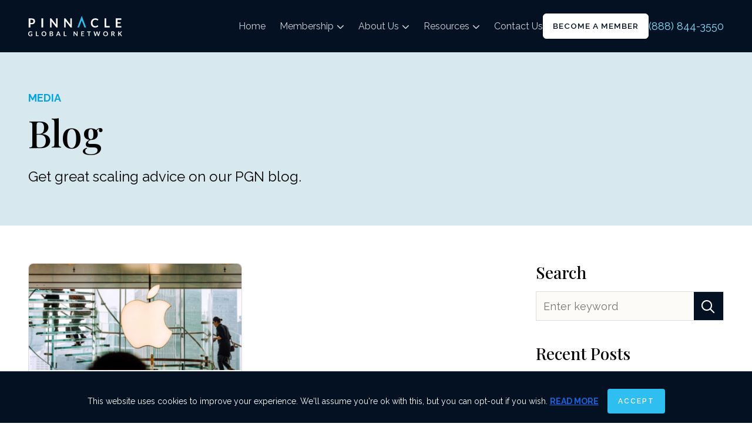

--- FILE ---
content_type: text/html; charset=UTF-8
request_url: https://pinnacleglobalnetwork.com/tag/business-collaboration/
body_size: 31815
content:
<!doctype html>
<html lang="en-US">
<head>
	<meta charset="UTF-8">
<script>
var gform;gform||(document.addEventListener("gform_main_scripts_loaded",function(){gform.scriptsLoaded=!0}),document.addEventListener("gform/theme/scripts_loaded",function(){gform.themeScriptsLoaded=!0}),window.addEventListener("DOMContentLoaded",function(){gform.domLoaded=!0}),gform={domLoaded:!1,scriptsLoaded:!1,themeScriptsLoaded:!1,isFormEditor:()=>"function"==typeof InitializeEditor,callIfLoaded:function(o){return!(!gform.domLoaded||!gform.scriptsLoaded||!gform.themeScriptsLoaded&&!gform.isFormEditor()||(gform.isFormEditor()&&console.warn("The use of gform.initializeOnLoaded() is deprecated in the form editor context and will be removed in Gravity Forms 3.1."),o(),0))},initializeOnLoaded:function(o){gform.callIfLoaded(o)||(document.addEventListener("gform_main_scripts_loaded",()=>{gform.scriptsLoaded=!0,gform.callIfLoaded(o)}),document.addEventListener("gform/theme/scripts_loaded",()=>{gform.themeScriptsLoaded=!0,gform.callIfLoaded(o)}),window.addEventListener("DOMContentLoaded",()=>{gform.domLoaded=!0,gform.callIfLoaded(o)}))},hooks:{action:{},filter:{}},addAction:function(o,r,e,t){gform.addHook("action",o,r,e,t)},addFilter:function(o,r,e,t){gform.addHook("filter",o,r,e,t)},doAction:function(o){gform.doHook("action",o,arguments)},applyFilters:function(o){return gform.doHook("filter",o,arguments)},removeAction:function(o,r){gform.removeHook("action",o,r)},removeFilter:function(o,r,e){gform.removeHook("filter",o,r,e)},addHook:function(o,r,e,t,n){null==gform.hooks[o][r]&&(gform.hooks[o][r]=[]);var d=gform.hooks[o][r];null==n&&(n=r+"_"+d.length),gform.hooks[o][r].push({tag:n,callable:e,priority:t=null==t?10:t})},doHook:function(r,o,e){var t;if(e=Array.prototype.slice.call(e,1),null!=gform.hooks[r][o]&&((o=gform.hooks[r][o]).sort(function(o,r){return o.priority-r.priority}),o.forEach(function(o){"function"!=typeof(t=o.callable)&&(t=window[t]),"action"==r?t.apply(null,e):e[0]=t.apply(null,e)})),"filter"==r)return e[0]},removeHook:function(o,r,t,n){var e;null!=gform.hooks[o][r]&&(e=(e=gform.hooks[o][r]).filter(function(o,r,e){return!!(null!=n&&n!=o.tag||null!=t&&t!=o.priority)}),gform.hooks[o][r]=e)}});
</script>

	<meta name="viewport" content="width=device-width, initial-scale=1, maximum-scale=1, user-scalable=0">
	<link rel="profile" href="https://gmpg.org/xfn/11">
	<link rel="preconnect" href="https://fonts.googleapis.com">
	<link rel="preconnect" href="https://fonts.gstatic.com" crossorigin>
	<link href="https://fonts.googleapis.com/css2?family=Bodoni+Moda&family=Playfair+Display:ital,wght@0,400;0,500;0,700;1,400&family=Raleway:ital,wght@0,300;0,400;0,500;0,600;0,700;1,400&display=swap" rel="stylesheet">
    <meta name='robots' content='index, follow, max-image-preview:large, max-snippet:-1, max-video-preview:-1' />
	<style>img:is([sizes="auto" i], [sizes^="auto," i]) { contain-intrinsic-size: 3000px 1500px }</style>
	
	<!-- This site is optimized with the Yoast SEO plugin v26.8 - https://yoast.com/product/yoast-seo-wordpress/ -->
	<title>business collaboration Archives - Pinnacle Global Network</title>
	<link rel="canonical" href="https://pinnacleglobalnetwork.com/tag/business-collaboration/" />
	<meta property="og:locale" content="en_US" />
	<meta property="og:type" content="article" />
	<meta property="og:title" content="business collaboration Archives - Pinnacle Global Network" />
	<meta property="og:url" content="https://pinnacleglobalnetwork.com/tag/business-collaboration/" />
	<meta property="og:site_name" content="Pinnacle Global Network" />
	<meta name="twitter:card" content="summary_large_image" />
	<script type="application/ld+json" class="yoast-schema-graph">{"@context":"https://schema.org","@graph":[{"@type":"CollectionPage","@id":"https://pinnacleglobalnetwork.com/tag/business-collaboration/","url":"https://pinnacleglobalnetwork.com/tag/business-collaboration/","name":"business collaboration Archives - Pinnacle Global Network","isPartOf":{"@id":"https://pinnacleglobalnetwork.com/#website"},"primaryImageOfPage":{"@id":"https://pinnacleglobalnetwork.com/tag/business-collaboration/#primaryimage"},"image":{"@id":"https://pinnacleglobalnetwork.com/tag/business-collaboration/#primaryimage"},"thumbnailUrl":"https://pinnacleglobalnetwork.com/wp-content/uploads/2023/11/iStock-1445375489-1024x683-1.jpg","breadcrumb":{"@id":"https://pinnacleglobalnetwork.com/tag/business-collaboration/#breadcrumb"},"inLanguage":"en-US"},{"@type":"ImageObject","inLanguage":"en-US","@id":"https://pinnacleglobalnetwork.com/tag/business-collaboration/#primaryimage","url":"https://pinnacleglobalnetwork.com/wp-content/uploads/2023/11/iStock-1445375489-1024x683-1.jpg","contentUrl":"https://pinnacleglobalnetwork.com/wp-content/uploads/2023/11/iStock-1445375489-1024x683-1.jpg","width":1024,"height":683},{"@type":"BreadcrumbList","@id":"https://pinnacleglobalnetwork.com/tag/business-collaboration/#breadcrumb","itemListElement":[{"@type":"ListItem","position":1,"name":"Home","item":"https://pinnacleglobalnetwork.com/"},{"@type":"ListItem","position":2,"name":"business collaboration"}]},{"@type":"WebSite","@id":"https://pinnacleglobalnetwork.com/#website","url":"https://pinnacleglobalnetwork.com/","name":"Pinnacle Global Network","description":"","publisher":{"@id":"https://pinnacleglobalnetwork.com/#organization"},"potentialAction":[{"@type":"SearchAction","target":{"@type":"EntryPoint","urlTemplate":"https://pinnacleglobalnetwork.com/?s={search_term_string}"},"query-input":{"@type":"PropertyValueSpecification","valueRequired":true,"valueName":"search_term_string"}}],"inLanguage":"en-US"},{"@type":"Organization","@id":"https://pinnacleglobalnetwork.com/#organization","name":"Pinnacle Global Network","url":"https://pinnacleglobalnetwork.com/","logo":{"@type":"ImageObject","inLanguage":"en-US","@id":"https://pinnacleglobalnetwork.com/#/schema/logo/image/","url":"https://pinnacleglobalnetwork.com/wp-content/uploads/2023/11/64bad26ea23b232976d78a82_PNS-logo-white.svg","contentUrl":"https://pinnacleglobalnetwork.com/wp-content/uploads/2023/11/64bad26ea23b232976d78a82_PNS-logo-white.svg","width":600,"height":128,"caption":"Pinnacle Global Network"},"image":{"@id":"https://pinnacleglobalnetwork.com/#/schema/logo/image/"}}]}</script>
	<!-- / Yoast SEO plugin. -->


<link rel='dns-prefetch' href='//zi104.infusionsoft.com' />
<link rel='dns-prefetch' href='//kit.fontawesome.com' />
<link rel='dns-prefetch' href='//www.google.com' />
<link rel='dns-prefetch' href='//code.jquery.com' />
<link rel='dns-prefetch' href='//www.googletagmanager.com' />
<link rel="alternate" type="application/rss+xml" title="Pinnacle Global Network &raquo; Feed" href="https://pinnacleglobalnetwork.com/feed/" />
<link rel="alternate" type="application/rss+xml" title="Pinnacle Global Network &raquo; Comments Feed" href="https://pinnacleglobalnetwork.com/comments/feed/" />
<link rel="alternate" type="application/rss+xml" title="Pinnacle Global Network &raquo; business collaboration Tag Feed" href="https://pinnacleglobalnetwork.com/tag/business-collaboration/feed/" />
<script>
window._wpemojiSettings = {"baseUrl":"https:\/\/s.w.org\/images\/core\/emoji\/16.0.1\/72x72\/","ext":".png","svgUrl":"https:\/\/s.w.org\/images\/core\/emoji\/16.0.1\/svg\/","svgExt":".svg","source":{"concatemoji":"https:\/\/pinnacleglobalnetwork.com\/wp-includes\/js\/wp-emoji-release.min.js?ver=86ca7f09627546d24892902d3499efe1"}};
/*! This file is auto-generated */
!function(s,n){var o,i,e;function c(e){try{var t={supportTests:e,timestamp:(new Date).valueOf()};sessionStorage.setItem(o,JSON.stringify(t))}catch(e){}}function p(e,t,n){e.clearRect(0,0,e.canvas.width,e.canvas.height),e.fillText(t,0,0);var t=new Uint32Array(e.getImageData(0,0,e.canvas.width,e.canvas.height).data),a=(e.clearRect(0,0,e.canvas.width,e.canvas.height),e.fillText(n,0,0),new Uint32Array(e.getImageData(0,0,e.canvas.width,e.canvas.height).data));return t.every(function(e,t){return e===a[t]})}function u(e,t){e.clearRect(0,0,e.canvas.width,e.canvas.height),e.fillText(t,0,0);for(var n=e.getImageData(16,16,1,1),a=0;a<n.data.length;a++)if(0!==n.data[a])return!1;return!0}function f(e,t,n,a){switch(t){case"flag":return n(e,"\ud83c\udff3\ufe0f\u200d\u26a7\ufe0f","\ud83c\udff3\ufe0f\u200b\u26a7\ufe0f")?!1:!n(e,"\ud83c\udde8\ud83c\uddf6","\ud83c\udde8\u200b\ud83c\uddf6")&&!n(e,"\ud83c\udff4\udb40\udc67\udb40\udc62\udb40\udc65\udb40\udc6e\udb40\udc67\udb40\udc7f","\ud83c\udff4\u200b\udb40\udc67\u200b\udb40\udc62\u200b\udb40\udc65\u200b\udb40\udc6e\u200b\udb40\udc67\u200b\udb40\udc7f");case"emoji":return!a(e,"\ud83e\udedf")}return!1}function g(e,t,n,a){var r="undefined"!=typeof WorkerGlobalScope&&self instanceof WorkerGlobalScope?new OffscreenCanvas(300,150):s.createElement("canvas"),o=r.getContext("2d",{willReadFrequently:!0}),i=(o.textBaseline="top",o.font="600 32px Arial",{});return e.forEach(function(e){i[e]=t(o,e,n,a)}),i}function t(e){var t=s.createElement("script");t.src=e,t.defer=!0,s.head.appendChild(t)}"undefined"!=typeof Promise&&(o="wpEmojiSettingsSupports",i=["flag","emoji"],n.supports={everything:!0,everythingExceptFlag:!0},e=new Promise(function(e){s.addEventListener("DOMContentLoaded",e,{once:!0})}),new Promise(function(t){var n=function(){try{var e=JSON.parse(sessionStorage.getItem(o));if("object"==typeof e&&"number"==typeof e.timestamp&&(new Date).valueOf()<e.timestamp+604800&&"object"==typeof e.supportTests)return e.supportTests}catch(e){}return null}();if(!n){if("undefined"!=typeof Worker&&"undefined"!=typeof OffscreenCanvas&&"undefined"!=typeof URL&&URL.createObjectURL&&"undefined"!=typeof Blob)try{var e="postMessage("+g.toString()+"("+[JSON.stringify(i),f.toString(),p.toString(),u.toString()].join(",")+"));",a=new Blob([e],{type:"text/javascript"}),r=new Worker(URL.createObjectURL(a),{name:"wpTestEmojiSupports"});return void(r.onmessage=function(e){c(n=e.data),r.terminate(),t(n)})}catch(e){}c(n=g(i,f,p,u))}t(n)}).then(function(e){for(var t in e)n.supports[t]=e[t],n.supports.everything=n.supports.everything&&n.supports[t],"flag"!==t&&(n.supports.everythingExceptFlag=n.supports.everythingExceptFlag&&n.supports[t]);n.supports.everythingExceptFlag=n.supports.everythingExceptFlag&&!n.supports.flag,n.DOMReady=!1,n.readyCallback=function(){n.DOMReady=!0}}).then(function(){return e}).then(function(){var e;n.supports.everything||(n.readyCallback(),(e=n.source||{}).concatemoji?t(e.concatemoji):e.wpemoji&&e.twemoji&&(t(e.twemoji),t(e.wpemoji)))}))}((window,document),window._wpemojiSettings);
</script>
<style id='wp-emoji-styles-inline-css'>

	img.wp-smiley, img.emoji {
		display: inline !important;
		border: none !important;
		box-shadow: none !important;
		height: 1em !important;
		width: 1em !important;
		margin: 0 0.07em !important;
		vertical-align: -0.1em !important;
		background: none !important;
		padding: 0 !important;
	}
</style>
<link rel='stylesheet' id='wp-block-library-css' href='https://pinnacleglobalnetwork.com/wp-includes/css/dist/block-library/style.min.css?ver=86ca7f09627546d24892902d3499efe1' media='all' />
<link rel='stylesheet' id='wp-components-css' href='https://pinnacleglobalnetwork.com/wp-includes/css/dist/components/style.min.css?ver=86ca7f09627546d24892902d3499efe1' media='all' />
<link rel='stylesheet' id='wp-preferences-css' href='https://pinnacleglobalnetwork.com/wp-includes/css/dist/preferences/style.min.css?ver=86ca7f09627546d24892902d3499efe1' media='all' />
<link rel='stylesheet' id='wp-block-editor-css' href='https://pinnacleglobalnetwork.com/wp-includes/css/dist/block-editor/style.min.css?ver=86ca7f09627546d24892902d3499efe1' media='all' />
<link rel='stylesheet' id='popup-maker-block-library-style-css' href='https://pinnacleglobalnetwork.com/wp-content/plugins/popup-maker/dist/packages/block-library-style.css?ver=dbea705cfafe089d65f1' media='all' />
<style id='global-styles-inline-css'>
:root{--wp--preset--aspect-ratio--square: 1;--wp--preset--aspect-ratio--4-3: 4/3;--wp--preset--aspect-ratio--3-4: 3/4;--wp--preset--aspect-ratio--3-2: 3/2;--wp--preset--aspect-ratio--2-3: 2/3;--wp--preset--aspect-ratio--16-9: 16/9;--wp--preset--aspect-ratio--9-16: 9/16;--wp--preset--color--black: #000000;--wp--preset--color--cyan-bluish-gray: #abb8c3;--wp--preset--color--white: #FFFFFF;--wp--preset--color--pale-pink: #f78da7;--wp--preset--color--vivid-red: #cf2e2e;--wp--preset--color--luminous-vivid-orange: #ff6900;--wp--preset--color--luminous-vivid-amber: #fcb900;--wp--preset--color--light-green-cyan: #7bdcb5;--wp--preset--color--vivid-green-cyan: #00d084;--wp--preset--color--pale-cyan-blue: #8ed1fc;--wp--preset--color--vivid-cyan-blue: #0693e3;--wp--preset--color--vivid-purple: #9b51e0;--wp--preset--color--white-2: #FCFBF8;--wp--preset--color--antique-white: #f7e4d6;--wp--preset--color--alice-blue: #d7e8ee;--wp--preset--color--sky-blue: #2ebeef;--wp--preset--color--sky-blue-2: #07a5db;--wp--preset--color--sky-blue-pale: #7ed4f1;--wp--preset--color--grey: #757575;--wp--preset--color--charcoal: #353434;--wp--preset--color--navy-dark: #031122;--wp--preset--color--dark: #070504;--wp--preset--color--red: #e43b2c;--wp--preset--color--orange-yellow: #ffbe27;--wp--preset--color--lime-green: #43de00;--wp--preset--gradient--vivid-cyan-blue-to-vivid-purple: linear-gradient(135deg,rgba(6,147,227,1) 0%,rgb(155,81,224) 100%);--wp--preset--gradient--light-green-cyan-to-vivid-green-cyan: linear-gradient(135deg,rgb(122,220,180) 0%,rgb(0,208,130) 100%);--wp--preset--gradient--luminous-vivid-amber-to-luminous-vivid-orange: linear-gradient(135deg,rgba(252,185,0,1) 0%,rgba(255,105,0,1) 100%);--wp--preset--gradient--luminous-vivid-orange-to-vivid-red: linear-gradient(135deg,rgba(255,105,0,1) 0%,rgb(207,46,46) 100%);--wp--preset--gradient--very-light-gray-to-cyan-bluish-gray: linear-gradient(135deg,rgb(238,238,238) 0%,rgb(169,184,195) 100%);--wp--preset--gradient--cool-to-warm-spectrum: linear-gradient(135deg,rgb(74,234,220) 0%,rgb(151,120,209) 20%,rgb(207,42,186) 40%,rgb(238,44,130) 60%,rgb(251,105,98) 80%,rgb(254,248,76) 100%);--wp--preset--gradient--blush-light-purple: linear-gradient(135deg,rgb(255,206,236) 0%,rgb(152,150,240) 100%);--wp--preset--gradient--blush-bordeaux: linear-gradient(135deg,rgb(254,205,165) 0%,rgb(254,45,45) 50%,rgb(107,0,62) 100%);--wp--preset--gradient--luminous-dusk: linear-gradient(135deg,rgb(255,203,112) 0%,rgb(199,81,192) 50%,rgb(65,88,208) 100%);--wp--preset--gradient--pale-ocean: linear-gradient(135deg,rgb(255,245,203) 0%,rgb(182,227,212) 50%,rgb(51,167,181) 100%);--wp--preset--gradient--electric-grass: linear-gradient(135deg,rgb(202,248,128) 0%,rgb(113,206,126) 100%);--wp--preset--gradient--midnight: linear-gradient(135deg,rgb(2,3,129) 0%,rgb(40,116,252) 100%);--wp--preset--font-size--small: 13px;--wp--preset--font-size--medium: 20px;--wp--preset--font-size--large: 36px;--wp--preset--font-size--x-large: 42px;--wp--preset--spacing--20: 0.44rem;--wp--preset--spacing--30: 0.67rem;--wp--preset--spacing--40: 1rem;--wp--preset--spacing--50: 1.5rem;--wp--preset--spacing--60: 2.25rem;--wp--preset--spacing--70: 3.38rem;--wp--preset--spacing--80: 5.06rem;--wp--preset--shadow--natural: 6px 6px 9px rgba(0, 0, 0, 0.2);--wp--preset--shadow--deep: 12px 12px 50px rgba(0, 0, 0, 0.4);--wp--preset--shadow--sharp: 6px 6px 0px rgba(0, 0, 0, 0.2);--wp--preset--shadow--outlined: 6px 6px 0px -3px rgba(255, 255, 255, 1), 6px 6px rgba(0, 0, 0, 1);--wp--preset--shadow--crisp: 6px 6px 0px rgba(0, 0, 0, 1);}:where(body) { margin: 0; }.wp-site-blocks > .alignleft { float: left; margin-right: 2em; }.wp-site-blocks > .alignright { float: right; margin-left: 2em; }.wp-site-blocks > .aligncenter { justify-content: center; margin-left: auto; margin-right: auto; }:where(.is-layout-flex){gap: 0.5em;}:where(.is-layout-grid){gap: 0.5em;}.is-layout-flow > .alignleft{float: left;margin-inline-start: 0;margin-inline-end: 2em;}.is-layout-flow > .alignright{float: right;margin-inline-start: 2em;margin-inline-end: 0;}.is-layout-flow > .aligncenter{margin-left: auto !important;margin-right: auto !important;}.is-layout-constrained > .alignleft{float: left;margin-inline-start: 0;margin-inline-end: 2em;}.is-layout-constrained > .alignright{float: right;margin-inline-start: 2em;margin-inline-end: 0;}.is-layout-constrained > .aligncenter{margin-left: auto !important;margin-right: auto !important;}.is-layout-constrained > :where(:not(.alignleft):not(.alignright):not(.alignfull)){margin-left: auto !important;margin-right: auto !important;}body .is-layout-flex{display: flex;}.is-layout-flex{flex-wrap: wrap;align-items: center;}.is-layout-flex > :is(*, div){margin: 0;}body .is-layout-grid{display: grid;}.is-layout-grid > :is(*, div){margin: 0;}body{padding-top: 0px;padding-right: 0px;padding-bottom: 0px;padding-left: 0px;}a:where(:not(.wp-element-button)){text-decoration: underline;}:root :where(.wp-element-button, .wp-block-button__link){background-color: #32373c;border-width: 0;color: #fff;font-family: inherit;font-size: inherit;line-height: inherit;padding: calc(0.667em + 2px) calc(1.333em + 2px);text-decoration: none;}.has-black-color{color: var(--wp--preset--color--black) !important;}.has-cyan-bluish-gray-color{color: var(--wp--preset--color--cyan-bluish-gray) !important;}.has-white-color{color: var(--wp--preset--color--white) !important;}.has-pale-pink-color{color: var(--wp--preset--color--pale-pink) !important;}.has-vivid-red-color{color: var(--wp--preset--color--vivid-red) !important;}.has-luminous-vivid-orange-color{color: var(--wp--preset--color--luminous-vivid-orange) !important;}.has-luminous-vivid-amber-color{color: var(--wp--preset--color--luminous-vivid-amber) !important;}.has-light-green-cyan-color{color: var(--wp--preset--color--light-green-cyan) !important;}.has-vivid-green-cyan-color{color: var(--wp--preset--color--vivid-green-cyan) !important;}.has-pale-cyan-blue-color{color: var(--wp--preset--color--pale-cyan-blue) !important;}.has-vivid-cyan-blue-color{color: var(--wp--preset--color--vivid-cyan-blue) !important;}.has-vivid-purple-color{color: var(--wp--preset--color--vivid-purple) !important;}.has-white-2-color{color: var(--wp--preset--color--white-2) !important;}.has-antique-white-color{color: var(--wp--preset--color--antique-white) !important;}.has-alice-blue-color{color: var(--wp--preset--color--alice-blue) !important;}.has-sky-blue-color{color: var(--wp--preset--color--sky-blue) !important;}.has-sky-blue-2-color{color: var(--wp--preset--color--sky-blue-2) !important;}.has-sky-blue-pale-color{color: var(--wp--preset--color--sky-blue-pale) !important;}.has-grey-color{color: var(--wp--preset--color--grey) !important;}.has-charcoal-color{color: var(--wp--preset--color--charcoal) !important;}.has-navy-dark-color{color: var(--wp--preset--color--navy-dark) !important;}.has-dark-color{color: var(--wp--preset--color--dark) !important;}.has-red-color{color: var(--wp--preset--color--red) !important;}.has-orange-yellow-color{color: var(--wp--preset--color--orange-yellow) !important;}.has-lime-green-color{color: var(--wp--preset--color--lime-green) !important;}.has-black-background-color{background-color: var(--wp--preset--color--black) !important;}.has-cyan-bluish-gray-background-color{background-color: var(--wp--preset--color--cyan-bluish-gray) !important;}.has-white-background-color{background-color: var(--wp--preset--color--white) !important;}.has-pale-pink-background-color{background-color: var(--wp--preset--color--pale-pink) !important;}.has-vivid-red-background-color{background-color: var(--wp--preset--color--vivid-red) !important;}.has-luminous-vivid-orange-background-color{background-color: var(--wp--preset--color--luminous-vivid-orange) !important;}.has-luminous-vivid-amber-background-color{background-color: var(--wp--preset--color--luminous-vivid-amber) !important;}.has-light-green-cyan-background-color{background-color: var(--wp--preset--color--light-green-cyan) !important;}.has-vivid-green-cyan-background-color{background-color: var(--wp--preset--color--vivid-green-cyan) !important;}.has-pale-cyan-blue-background-color{background-color: var(--wp--preset--color--pale-cyan-blue) !important;}.has-vivid-cyan-blue-background-color{background-color: var(--wp--preset--color--vivid-cyan-blue) !important;}.has-vivid-purple-background-color{background-color: var(--wp--preset--color--vivid-purple) !important;}.has-white-2-background-color{background-color: var(--wp--preset--color--white-2) !important;}.has-antique-white-background-color{background-color: var(--wp--preset--color--antique-white) !important;}.has-alice-blue-background-color{background-color: var(--wp--preset--color--alice-blue) !important;}.has-sky-blue-background-color{background-color: var(--wp--preset--color--sky-blue) !important;}.has-sky-blue-2-background-color{background-color: var(--wp--preset--color--sky-blue-2) !important;}.has-sky-blue-pale-background-color{background-color: var(--wp--preset--color--sky-blue-pale) !important;}.has-grey-background-color{background-color: var(--wp--preset--color--grey) !important;}.has-charcoal-background-color{background-color: var(--wp--preset--color--charcoal) !important;}.has-navy-dark-background-color{background-color: var(--wp--preset--color--navy-dark) !important;}.has-dark-background-color{background-color: var(--wp--preset--color--dark) !important;}.has-red-background-color{background-color: var(--wp--preset--color--red) !important;}.has-orange-yellow-background-color{background-color: var(--wp--preset--color--orange-yellow) !important;}.has-lime-green-background-color{background-color: var(--wp--preset--color--lime-green) !important;}.has-black-border-color{border-color: var(--wp--preset--color--black) !important;}.has-cyan-bluish-gray-border-color{border-color: var(--wp--preset--color--cyan-bluish-gray) !important;}.has-white-border-color{border-color: var(--wp--preset--color--white) !important;}.has-pale-pink-border-color{border-color: var(--wp--preset--color--pale-pink) !important;}.has-vivid-red-border-color{border-color: var(--wp--preset--color--vivid-red) !important;}.has-luminous-vivid-orange-border-color{border-color: var(--wp--preset--color--luminous-vivid-orange) !important;}.has-luminous-vivid-amber-border-color{border-color: var(--wp--preset--color--luminous-vivid-amber) !important;}.has-light-green-cyan-border-color{border-color: var(--wp--preset--color--light-green-cyan) !important;}.has-vivid-green-cyan-border-color{border-color: var(--wp--preset--color--vivid-green-cyan) !important;}.has-pale-cyan-blue-border-color{border-color: var(--wp--preset--color--pale-cyan-blue) !important;}.has-vivid-cyan-blue-border-color{border-color: var(--wp--preset--color--vivid-cyan-blue) !important;}.has-vivid-purple-border-color{border-color: var(--wp--preset--color--vivid-purple) !important;}.has-white-2-border-color{border-color: var(--wp--preset--color--white-2) !important;}.has-antique-white-border-color{border-color: var(--wp--preset--color--antique-white) !important;}.has-alice-blue-border-color{border-color: var(--wp--preset--color--alice-blue) !important;}.has-sky-blue-border-color{border-color: var(--wp--preset--color--sky-blue) !important;}.has-sky-blue-2-border-color{border-color: var(--wp--preset--color--sky-blue-2) !important;}.has-sky-blue-pale-border-color{border-color: var(--wp--preset--color--sky-blue-pale) !important;}.has-grey-border-color{border-color: var(--wp--preset--color--grey) !important;}.has-charcoal-border-color{border-color: var(--wp--preset--color--charcoal) !important;}.has-navy-dark-border-color{border-color: var(--wp--preset--color--navy-dark) !important;}.has-dark-border-color{border-color: var(--wp--preset--color--dark) !important;}.has-red-border-color{border-color: var(--wp--preset--color--red) !important;}.has-orange-yellow-border-color{border-color: var(--wp--preset--color--orange-yellow) !important;}.has-lime-green-border-color{border-color: var(--wp--preset--color--lime-green) !important;}.has-vivid-cyan-blue-to-vivid-purple-gradient-background{background: var(--wp--preset--gradient--vivid-cyan-blue-to-vivid-purple) !important;}.has-light-green-cyan-to-vivid-green-cyan-gradient-background{background: var(--wp--preset--gradient--light-green-cyan-to-vivid-green-cyan) !important;}.has-luminous-vivid-amber-to-luminous-vivid-orange-gradient-background{background: var(--wp--preset--gradient--luminous-vivid-amber-to-luminous-vivid-orange) !important;}.has-luminous-vivid-orange-to-vivid-red-gradient-background{background: var(--wp--preset--gradient--luminous-vivid-orange-to-vivid-red) !important;}.has-very-light-gray-to-cyan-bluish-gray-gradient-background{background: var(--wp--preset--gradient--very-light-gray-to-cyan-bluish-gray) !important;}.has-cool-to-warm-spectrum-gradient-background{background: var(--wp--preset--gradient--cool-to-warm-spectrum) !important;}.has-blush-light-purple-gradient-background{background: var(--wp--preset--gradient--blush-light-purple) !important;}.has-blush-bordeaux-gradient-background{background: var(--wp--preset--gradient--blush-bordeaux) !important;}.has-luminous-dusk-gradient-background{background: var(--wp--preset--gradient--luminous-dusk) !important;}.has-pale-ocean-gradient-background{background: var(--wp--preset--gradient--pale-ocean) !important;}.has-electric-grass-gradient-background{background: var(--wp--preset--gradient--electric-grass) !important;}.has-midnight-gradient-background{background: var(--wp--preset--gradient--midnight) !important;}.has-small-font-size{font-size: var(--wp--preset--font-size--small) !important;}.has-medium-font-size{font-size: var(--wp--preset--font-size--medium) !important;}.has-large-font-size{font-size: var(--wp--preset--font-size--large) !important;}.has-x-large-font-size{font-size: var(--wp--preset--font-size--x-large) !important;}
:where(.wp-block-post-template.is-layout-flex){gap: 1.25em;}:where(.wp-block-post-template.is-layout-grid){gap: 1.25em;}
:where(.wp-block-columns.is-layout-flex){gap: 2em;}:where(.wp-block-columns.is-layout-grid){gap: 2em;}
:root :where(.wp-block-pullquote){font-size: 1.5em;line-height: 1.6;}
</style>
<link rel='stylesheet' id='jquery-ui-datepicker-css' href='https://code.jquery.com/ui/1.12.1/themes/base/jquery-ui.css?ver=86ca7f09627546d24892902d3499efe1' media='all' />
<link rel='stylesheet' id='formlift-grid-css' href='https://pinnacleglobalnetwork.com/wp-content/plugins/formlift/modules/form/assets/css/responsive-grid-framework.css?ver=7.5.17' media='all' />
<link rel='stylesheet' id='formlift-styling-css' href='https://pinnacleglobalnetwork.com/wp-content/plugins/formlift/modules/form/assets/css/style.css?ver=7.5.17' media='all' />
<link rel='stylesheet' id='pgn-style-css' href='https://pinnacleglobalnetwork.com/wp-content/themes/pgn/style.css?ver=86ca7f09627546d24892902d3499efe1' media='all' />
<link rel='stylesheet' id='pgn-style-min-css' href='https://pinnacleglobalnetwork.com/wp-content/themes/pgn/dist/css/bundle.css?ver=1732651986' media='' />
<link rel='stylesheet' id='popup-maker-site-css' href='//pinnacleglobalnetwork.com/wp-content/uploads/pum/pum-site-styles.css?generated=1763577929&#038;ver=1.21.5' media='all' />
<link rel='stylesheet' id='gravity_forms_theme_reset-css' href='https://pinnacleglobalnetwork.com/wp-content/plugins/gravityforms/assets/css/dist/gravity-forms-theme-reset.min.css?ver=2.9.26' media='all' />
<link rel='stylesheet' id='gravity_forms_theme_foundation-css' href='https://pinnacleglobalnetwork.com/wp-content/plugins/gravityforms/assets/css/dist/gravity-forms-theme-foundation.min.css?ver=2.9.26' media='all' />
<link rel='stylesheet' id='gravity_forms_theme_framework-css' href='https://pinnacleglobalnetwork.com/wp-content/plugins/gravityforms/assets/css/dist/gravity-forms-theme-framework.min.css?ver=2.9.26' media='all' />
<link rel='stylesheet' id='gravity_forms_orbital_theme-css' href='https://pinnacleglobalnetwork.com/wp-content/plugins/gravityforms/assets/css/dist/gravity-forms-orbital-theme.min.css?ver=2.9.26' media='all' />
<script id="cookie-law-info-js-extra">
var _ckyConfig = {"_ipData":[],"_assetsURL":"https:\/\/pinnacleglobalnetwork.com\/wp-content\/plugins\/cookie-law-info\/lite\/frontend\/images\/","_publicURL":"https:\/\/pinnacleglobalnetwork.com","_expiry":"365","_categories":[{"name":"Necessary","slug":"necessary","isNecessary":true,"ccpaDoNotSell":true,"cookies":[],"active":true,"defaultConsent":{"gdpr":true,"ccpa":true}},{"name":"Functional","slug":"functional","isNecessary":false,"ccpaDoNotSell":true,"cookies":[],"active":true,"defaultConsent":{"gdpr":false,"ccpa":false}},{"name":"Analytics","slug":"analytics","isNecessary":false,"ccpaDoNotSell":true,"cookies":[],"active":true,"defaultConsent":{"gdpr":false,"ccpa":false}},{"name":"Performance","slug":"performance","isNecessary":false,"ccpaDoNotSell":true,"cookies":[],"active":true,"defaultConsent":{"gdpr":false,"ccpa":false}},{"name":"Advertisement","slug":"advertisement","isNecessary":false,"ccpaDoNotSell":true,"cookies":[],"active":true,"defaultConsent":{"gdpr":false,"ccpa":false}}],"_activeLaw":"gdpr","_rootDomain":"","_block":"1","_showBanner":"1","_bannerConfig":{"settings":{"type":"banner","preferenceCenterType":"popup","position":"bottom","applicableLaw":"gdpr"},"behaviours":{"reloadBannerOnAccept":false,"loadAnalyticsByDefault":false,"animations":{"onLoad":"animate","onHide":"sticky"}},"config":{"revisitConsent":{"status":false,"tag":"revisit-consent","position":"bottom-left","meta":{"url":"#"},"styles":{"background-color":"#0056A7"},"elements":{"title":{"type":"text","tag":"revisit-consent-title","status":true,"styles":{"color":"#0056a7"}}}},"preferenceCenter":{"toggle":{"status":true,"tag":"detail-category-toggle","type":"toggle","states":{"active":{"styles":{"background-color":"#1863DC"}},"inactive":{"styles":{"background-color":"#D0D5D2"}}}}},"categoryPreview":{"status":false,"toggle":{"status":true,"tag":"detail-category-preview-toggle","type":"toggle","states":{"active":{"styles":{"background-color":"#1863DC"}},"inactive":{"styles":{"background-color":"#D0D5D2"}}}}},"videoPlaceholder":{"status":true,"styles":{"background-color":"#000000","border-color":"#000000","color":"#ffffff"}},"readMore":{"status":false,"tag":"readmore-button","type":"link","meta":{"noFollow":true,"newTab":true},"styles":{"color":"#1863DC","background-color":"transparent","border-color":"transparent"}},"showMore":{"status":true,"tag":"show-desc-button","type":"button","styles":{"color":"#1863DC"}},"showLess":{"status":true,"tag":"hide-desc-button","type":"button","styles":{"color":"#1863DC"}},"alwaysActive":{"status":true,"tag":"always-active","styles":{"color":"#008000"}},"manualLinks":{"status":true,"tag":"manual-links","type":"link","styles":{"color":"#1863DC"}},"auditTable":{"status":true},"optOption":{"status":true,"toggle":{"status":true,"tag":"optout-option-toggle","type":"toggle","states":{"active":{"styles":{"background-color":"#1863dc"}},"inactive":{"styles":{"background-color":"#FFFFFF"}}}}}}},"_version":"3.3.9.1","_logConsent":"1","_tags":[{"tag":"accept-button","styles":{"color":"#FFFFFF","background-color":"#2EBEEF","border-color":"#2EBEEF"}},{"tag":"reject-button","styles":{"color":"#fff","background-color":"#2EBEEF","border-color":"#2ebeef"}},{"tag":"settings-button","styles":{"color":"#1863DC","background-color":"transparent","border-color":"#1863DC"}},{"tag":"readmore-button","styles":{"color":"#1863DC","background-color":"transparent","border-color":"transparent"}},{"tag":"donotsell-button","styles":{"color":"#1863DC","background-color":"transparent","border-color":"transparent"}},{"tag":"show-desc-button","styles":{"color":"#1863DC"}},{"tag":"hide-desc-button","styles":{"color":"#1863DC"}},{"tag":"cky-always-active","styles":[]},{"tag":"cky-link","styles":[]},{"tag":"accept-button","styles":{"color":"#FFFFFF","background-color":"#2EBEEF","border-color":"#2EBEEF"}},{"tag":"revisit-consent","styles":{"background-color":"#0056A7"}}],"_shortCodes":[{"key":"cky_readmore","content":"<a href=\"#\" class=\"cky-policy\" aria-label=\"Cookie Policy\" target=\"_blank\" rel=\"noopener\" data-cky-tag=\"readmore-button\">Cookie Policy<\/a>","tag":"readmore-button","status":false,"attributes":{"rel":"nofollow","target":"_blank"}},{"key":"cky_show_desc","content":"<button class=\"cky-show-desc-btn\" data-cky-tag=\"show-desc-button\" aria-label=\"Show more\">Show more<\/button>","tag":"show-desc-button","status":true,"attributes":[]},{"key":"cky_hide_desc","content":"<button class=\"cky-show-desc-btn\" data-cky-tag=\"hide-desc-button\" aria-label=\"Show less\">Show less<\/button>","tag":"hide-desc-button","status":true,"attributes":[]},{"key":"cky_optout_show_desc","content":"[cky_optout_show_desc]","tag":"optout-show-desc-button","status":true,"attributes":[]},{"key":"cky_optout_hide_desc","content":"[cky_optout_hide_desc]","tag":"optout-hide-desc-button","status":true,"attributes":[]},{"key":"cky_category_toggle_label","content":"[cky_{{status}}_category_label] [cky_preference_{{category_slug}}_title]","tag":"","status":true,"attributes":[]},{"key":"cky_enable_category_label","content":"Enable","tag":"","status":true,"attributes":[]},{"key":"cky_disable_category_label","content":"Disable","tag":"","status":true,"attributes":[]},{"key":"cky_video_placeholder","content":"<div class=\"video-placeholder-normal\" data-cky-tag=\"video-placeholder\" id=\"[UNIQUEID]\"><p class=\"video-placeholder-text-normal\" data-cky-tag=\"placeholder-title\">Please accept cookies to access this content<\/p><\/div>","tag":"","status":true,"attributes":[]},{"key":"cky_enable_optout_label","content":"Enable","tag":"","status":true,"attributes":[]},{"key":"cky_disable_optout_label","content":"Disable","tag":"","status":true,"attributes":[]},{"key":"cky_optout_toggle_label","content":"[cky_{{status}}_optout_label] [cky_optout_option_title]","tag":"","status":true,"attributes":[]},{"key":"cky_optout_option_title","content":"Do Not Sell or Share My Personal Information","tag":"","status":true,"attributes":[]},{"key":"cky_optout_close_label","content":"Close","tag":"","status":true,"attributes":[]},{"key":"cky_preference_close_label","content":"Close","tag":"","status":true,"attributes":[]}],"_rtl":"","_language":"en","_providersToBlock":[]};
var _ckyStyles = {"css":".cky-overlay{background: #000000; opacity: 0.4; position: fixed; top: 0; left: 0; width: 100%; height: 100%; z-index: 99999999;}.cky-hide{display: none;}.cky-btn-revisit-wrapper{display: flex; align-items: center; justify-content: center; background: #0056a7; width: 45px; height: 45px; border-radius: 50%; position: fixed; z-index: 999999; cursor: pointer;}.cky-revisit-bottom-left{bottom: 15px; left: 15px;}.cky-revisit-bottom-right{bottom: 15px; right: 15px;}.cky-btn-revisit-wrapper .cky-btn-revisit{display: flex; align-items: center; justify-content: center; background: none; border: none; cursor: pointer; position: relative; margin: 0; padding: 0;}.cky-btn-revisit-wrapper .cky-btn-revisit img{max-width: fit-content; margin: 0; height: 30px; width: 30px;}.cky-revisit-bottom-left:hover::before{content: attr(data-tooltip); position: absolute; background: #4e4b66; color: #ffffff; left: calc(100% + 7px); font-size: 12px; line-height: 16px; width: max-content; padding: 4px 8px; border-radius: 4px;}.cky-revisit-bottom-left:hover::after{position: absolute; content: \"\"; border: 5px solid transparent; left: calc(100% + 2px); border-left-width: 0; border-right-color: #4e4b66;}.cky-revisit-bottom-right:hover::before{content: attr(data-tooltip); position: absolute; background: #4e4b66; color: #ffffff; right: calc(100% + 7px); font-size: 12px; line-height: 16px; width: max-content; padding: 4px 8px; border-radius: 4px;}.cky-revisit-bottom-right:hover::after{position: absolute; content: \"\"; border: 5px solid transparent; right: calc(100% + 2px); border-right-width: 0; border-left-color: #4e4b66;}.cky-revisit-hide{display: none;}.cky-consent-container{position: fixed; width: 100%; box-sizing: border-box; z-index: 9999999;}.cky-consent-container .cky-consent-bar{background: #ffffff; border: 1px solid; padding: 16.5px 24px; box-shadow: 0 -1px 10px 0 #acabab4d;}.cky-banner-bottom{bottom: 0; left: 0;}.cky-banner-top{top: 0; left: 0;}.cky-custom-brand-logo-wrapper .cky-custom-brand-logo{width: 100px; height: auto; margin: 0 0 12px 0;}.cky-notice .cky-title{color: #212121; font-weight: 700; font-size: 18px; line-height: 24px; margin: 0 0 12px 0;}.cky-notice-group{display: flex; justify-content: space-between; align-items: center; font-size: 14px; line-height: 24px; font-weight: 400;}.cky-notice-des *,.cky-preference-content-wrapper *,.cky-accordion-header-des *,.cky-gpc-wrapper .cky-gpc-desc *{font-size: 14px;}.cky-notice-des{color: #212121; font-size: 14px; line-height: 24px; font-weight: 400;}.cky-notice-des img{height: 25px; width: 25px;}.cky-consent-bar .cky-notice-des p,.cky-gpc-wrapper .cky-gpc-desc p,.cky-preference-body-wrapper .cky-preference-content-wrapper p,.cky-accordion-header-wrapper .cky-accordion-header-des p,.cky-cookie-des-table li div:last-child p{color: inherit; margin-top: 0; overflow-wrap: break-word;}.cky-notice-des P:last-child,.cky-preference-content-wrapper p:last-child,.cky-cookie-des-table li div:last-child p:last-child,.cky-gpc-wrapper .cky-gpc-desc p:last-child{margin-bottom: 0;}.cky-notice-des a.cky-policy,.cky-notice-des button.cky-policy{font-size: 14px; color: #1863dc; white-space: nowrap; cursor: pointer; background: transparent; border: 1px solid; text-decoration: underline;}.cky-notice-des button.cky-policy{padding: 0;}.cky-notice-des a.cky-policy:focus-visible,.cky-notice-des button.cky-policy:focus-visible,.cky-preference-content-wrapper .cky-show-desc-btn:focus-visible,.cky-accordion-header .cky-accordion-btn:focus-visible,.cky-preference-header .cky-btn-close:focus-visible,.cky-switch input[type=\"checkbox\"]:focus-visible,.cky-footer-wrapper a:focus-visible,.cky-btn:focus-visible{outline: 2px solid #1863dc; outline-offset: 2px;}.cky-btn:focus:not(:focus-visible),.cky-accordion-header .cky-accordion-btn:focus:not(:focus-visible),.cky-preference-content-wrapper .cky-show-desc-btn:focus:not(:focus-visible),.cky-btn-revisit-wrapper .cky-btn-revisit:focus:not(:focus-visible),.cky-preference-header .cky-btn-close:focus:not(:focus-visible),.cky-consent-bar .cky-banner-btn-close:focus:not(:focus-visible){outline: 0;}button.cky-show-desc-btn:not(:hover):not(:active){color: #1863dc; background: transparent;}button.cky-accordion-btn:not(:hover):not(:active),button.cky-banner-btn-close:not(:hover):not(:active),button.cky-btn-close:not(:hover):not(:active),button.cky-btn-revisit:not(:hover):not(:active){background: transparent;}.cky-consent-bar button:hover,.cky-modal.cky-modal-open button:hover,.cky-consent-bar button:focus,.cky-modal.cky-modal-open button:focus{text-decoration: none;}.cky-notice-btn-wrapper{display: flex; justify-content: center; align-items: center; margin-left: 15px;}.cky-notice-btn-wrapper .cky-btn{text-shadow: none; box-shadow: none;}.cky-btn{font-size: 14px; font-family: inherit; line-height: 24px; padding: 8px 27px; font-weight: 500; margin: 0 8px 0 0; border-radius: 2px; white-space: nowrap; cursor: pointer; text-align: center; text-transform: none; min-height: 0;}.cky-btn:hover{opacity: 0.8;}.cky-btn-customize{color: #1863dc; background: transparent; border: 2px solid #1863dc;}.cky-btn-reject{color: #1863dc; background: transparent; border: 2px solid #1863dc;}.cky-btn-accept{background: #1863dc; color: #ffffff; border: 2px solid #1863dc;}.cky-btn:last-child{margin-right: 0;}@media (max-width: 768px){.cky-notice-group{display: block;}.cky-notice-btn-wrapper{margin-left: 0;}.cky-notice-btn-wrapper .cky-btn{flex: auto; max-width: 100%; margin-top: 10px; white-space: unset;}}@media (max-width: 576px){.cky-notice-btn-wrapper{flex-direction: column;}.cky-custom-brand-logo-wrapper, .cky-notice .cky-title, .cky-notice-des, .cky-notice-btn-wrapper{padding: 0 28px;}.cky-consent-container .cky-consent-bar{padding: 16.5px 0;}.cky-notice-des{max-height: 40vh; overflow-y: scroll;}.cky-notice-btn-wrapper .cky-btn{width: 100%; padding: 8px; margin-right: 0;}.cky-notice-btn-wrapper .cky-btn-accept{order: 1;}.cky-notice-btn-wrapper .cky-btn-reject{order: 3;}.cky-notice-btn-wrapper .cky-btn-customize{order: 2;}}@media (max-width: 425px){.cky-custom-brand-logo-wrapper, .cky-notice .cky-title, .cky-notice-des, .cky-notice-btn-wrapper{padding: 0 24px;}.cky-notice-btn-wrapper{flex-direction: column;}.cky-btn{width: 100%; margin: 10px 0 0 0;}.cky-notice-btn-wrapper .cky-btn-customize{order: 2;}.cky-notice-btn-wrapper .cky-btn-reject{order: 3;}.cky-notice-btn-wrapper .cky-btn-accept{order: 1; margin-top: 16px;}}@media (max-width: 352px){.cky-notice .cky-title{font-size: 16px;}.cky-notice-des *{font-size: 12px;}.cky-notice-des, .cky-btn{font-size: 12px;}}.cky-modal.cky-modal-open{display: flex; visibility: visible; -webkit-transform: translate(-50%, -50%); -moz-transform: translate(-50%, -50%); -ms-transform: translate(-50%, -50%); -o-transform: translate(-50%, -50%); transform: translate(-50%, -50%); top: 50%; left: 50%; transition: all 1s ease;}.cky-modal{box-shadow: 0 32px 68px rgba(0, 0, 0, 0.3); margin: 0 auto; position: fixed; max-width: 100%; background: #ffffff; top: 50%; box-sizing: border-box; border-radius: 6px; z-index: 999999999; color: #212121; -webkit-transform: translate(-50%, 100%); -moz-transform: translate(-50%, 100%); -ms-transform: translate(-50%, 100%); -o-transform: translate(-50%, 100%); transform: translate(-50%, 100%); visibility: hidden; transition: all 0s ease;}.cky-preference-center{max-height: 79vh; overflow: hidden; width: 845px; overflow: hidden; flex: 1 1 0; display: flex; flex-direction: column; border-radius: 6px;}.cky-preference-header{display: flex; align-items: center; justify-content: space-between; padding: 22px 24px; border-bottom: 1px solid;}.cky-preference-header .cky-preference-title{font-size: 18px; font-weight: 700; line-height: 24px;}.cky-preference-header .cky-btn-close{margin: 0; cursor: pointer; vertical-align: middle; padding: 0; background: none; border: none; width: auto; height: auto; min-height: 0; line-height: 0; text-shadow: none; box-shadow: none;}.cky-preference-header .cky-btn-close img{margin: 0; height: 10px; width: 10px;}.cky-preference-body-wrapper{padding: 0 24px; flex: 1; overflow: auto; box-sizing: border-box;}.cky-preference-content-wrapper,.cky-gpc-wrapper .cky-gpc-desc{font-size: 14px; line-height: 24px; font-weight: 400; padding: 12px 0;}.cky-preference-content-wrapper{border-bottom: 1px solid;}.cky-preference-content-wrapper img{height: 25px; width: 25px;}.cky-preference-content-wrapper .cky-show-desc-btn{font-size: 14px; font-family: inherit; color: #1863dc; text-decoration: none; line-height: 24px; padding: 0; margin: 0; white-space: nowrap; cursor: pointer; background: transparent; border-color: transparent; text-transform: none; min-height: 0; text-shadow: none; box-shadow: none;}.cky-accordion-wrapper{margin-bottom: 10px;}.cky-accordion{border-bottom: 1px solid;}.cky-accordion:last-child{border-bottom: none;}.cky-accordion .cky-accordion-item{display: flex; margin-top: 10px;}.cky-accordion .cky-accordion-body{display: none;}.cky-accordion.cky-accordion-active .cky-accordion-body{display: block; padding: 0 22px; margin-bottom: 16px;}.cky-accordion-header-wrapper{cursor: pointer; width: 100%;}.cky-accordion-item .cky-accordion-header{display: flex; justify-content: space-between; align-items: center;}.cky-accordion-header .cky-accordion-btn{font-size: 16px; font-family: inherit; color: #212121; line-height: 24px; background: none; border: none; font-weight: 700; padding: 0; margin: 0; cursor: pointer; text-transform: none; min-height: 0; text-shadow: none; box-shadow: none;}.cky-accordion-header .cky-always-active{color: #008000; font-weight: 600; line-height: 24px; font-size: 14px;}.cky-accordion-header-des{font-size: 14px; line-height: 24px; margin: 10px 0 16px 0;}.cky-accordion-chevron{margin-right: 22px; position: relative; cursor: pointer;}.cky-accordion-chevron-hide{display: none;}.cky-accordion .cky-accordion-chevron i::before{content: \"\"; position: absolute; border-right: 1.4px solid; border-bottom: 1.4px solid; border-color: inherit; height: 6px; width: 6px; -webkit-transform: rotate(-45deg); -moz-transform: rotate(-45deg); -ms-transform: rotate(-45deg); -o-transform: rotate(-45deg); transform: rotate(-45deg); transition: all 0.2s ease-in-out; top: 8px;}.cky-accordion.cky-accordion-active .cky-accordion-chevron i::before{-webkit-transform: rotate(45deg); -moz-transform: rotate(45deg); -ms-transform: rotate(45deg); -o-transform: rotate(45deg); transform: rotate(45deg);}.cky-audit-table{background: #f4f4f4; border-radius: 6px;}.cky-audit-table .cky-empty-cookies-text{color: inherit; font-size: 12px; line-height: 24px; margin: 0; padding: 10px;}.cky-audit-table .cky-cookie-des-table{font-size: 12px; line-height: 24px; font-weight: normal; padding: 15px 10px; border-bottom: 1px solid; border-bottom-color: inherit; margin: 0;}.cky-audit-table .cky-cookie-des-table:last-child{border-bottom: none;}.cky-audit-table .cky-cookie-des-table li{list-style-type: none; display: flex; padding: 3px 0;}.cky-audit-table .cky-cookie-des-table li:first-child{padding-top: 0;}.cky-cookie-des-table li div:first-child{width: 100px; font-weight: 600; word-break: break-word; word-wrap: break-word;}.cky-cookie-des-table li div:last-child{flex: 1; word-break: break-word; word-wrap: break-word; margin-left: 8px;}.cky-footer-shadow{display: block; width: 100%; height: 40px; background: linear-gradient(180deg, rgba(255, 255, 255, 0) 0%, #ffffff 100%); position: absolute; bottom: calc(100% - 1px);}.cky-footer-wrapper{position: relative;}.cky-prefrence-btn-wrapper{display: flex; flex-wrap: wrap; align-items: center; justify-content: center; padding: 22px 24px; border-top: 1px solid;}.cky-prefrence-btn-wrapper .cky-btn{flex: auto; max-width: 100%; text-shadow: none; box-shadow: none;}.cky-btn-preferences{color: #1863dc; background: transparent; border: 2px solid #1863dc;}.cky-preference-header,.cky-preference-body-wrapper,.cky-preference-content-wrapper,.cky-accordion-wrapper,.cky-accordion,.cky-accordion-wrapper,.cky-footer-wrapper,.cky-prefrence-btn-wrapper{border-color: inherit;}@media (max-width: 845px){.cky-modal{max-width: calc(100% - 16px);}}@media (max-width: 576px){.cky-modal{max-width: 100%;}.cky-preference-center{max-height: 100vh;}.cky-prefrence-btn-wrapper{flex-direction: column;}.cky-accordion.cky-accordion-active .cky-accordion-body{padding-right: 0;}.cky-prefrence-btn-wrapper .cky-btn{width: 100%; margin: 10px 0 0 0;}.cky-prefrence-btn-wrapper .cky-btn-reject{order: 3;}.cky-prefrence-btn-wrapper .cky-btn-accept{order: 1; margin-top: 0;}.cky-prefrence-btn-wrapper .cky-btn-preferences{order: 2;}}@media (max-width: 425px){.cky-accordion-chevron{margin-right: 15px;}.cky-notice-btn-wrapper{margin-top: 0;}.cky-accordion.cky-accordion-active .cky-accordion-body{padding: 0 15px;}}@media (max-width: 352px){.cky-preference-header .cky-preference-title{font-size: 16px;}.cky-preference-header{padding: 16px 24px;}.cky-preference-content-wrapper *, .cky-accordion-header-des *{font-size: 12px;}.cky-preference-content-wrapper, .cky-preference-content-wrapper .cky-show-more, .cky-accordion-header .cky-always-active, .cky-accordion-header-des, .cky-preference-content-wrapper .cky-show-desc-btn, .cky-notice-des a.cky-policy{font-size: 12px;}.cky-accordion-header .cky-accordion-btn{font-size: 14px;}}.cky-switch{display: flex;}.cky-switch input[type=\"checkbox\"]{position: relative; width: 44px; height: 24px; margin: 0; background: #d0d5d2; -webkit-appearance: none; border-radius: 50px; cursor: pointer; outline: 0; border: none; top: 0;}.cky-switch input[type=\"checkbox\"]:checked{background: #1863dc;}.cky-switch input[type=\"checkbox\"]:before{position: absolute; content: \"\"; height: 20px; width: 20px; left: 2px; bottom: 2px; border-radius: 50%; background-color: white; -webkit-transition: 0.4s; transition: 0.4s; margin: 0;}.cky-switch input[type=\"checkbox\"]:after{display: none;}.cky-switch input[type=\"checkbox\"]:checked:before{-webkit-transform: translateX(20px); -ms-transform: translateX(20px); transform: translateX(20px);}@media (max-width: 425px){.cky-switch input[type=\"checkbox\"]{width: 38px; height: 21px;}.cky-switch input[type=\"checkbox\"]:before{height: 17px; width: 17px;}.cky-switch input[type=\"checkbox\"]:checked:before{-webkit-transform: translateX(17px); -ms-transform: translateX(17px); transform: translateX(17px);}}.cky-consent-bar .cky-banner-btn-close{position: absolute; right: 9px; top: 5px; background: none; border: none; cursor: pointer; padding: 0; margin: 0; min-height: 0; line-height: 0; height: auto; width: auto; text-shadow: none; box-shadow: none;}.cky-consent-bar .cky-banner-btn-close img{height: 9px; width: 9px; margin: 0;}.cky-notice-btn-wrapper .cky-btn-do-not-sell{font-size: 14px; line-height: 24px; padding: 6px 0; margin: 0; font-weight: 500; background: none; border-radius: 2px; border: none; cursor: pointer; text-align: left; color: #1863dc; background: transparent; border-color: transparent; box-shadow: none; text-shadow: none;}.cky-consent-bar .cky-banner-btn-close:focus-visible,.cky-notice-btn-wrapper .cky-btn-do-not-sell:focus-visible,.cky-opt-out-btn-wrapper .cky-btn:focus-visible,.cky-opt-out-checkbox-wrapper input[type=\"checkbox\"].cky-opt-out-checkbox:focus-visible{outline: 2px solid #1863dc; outline-offset: 2px;}@media (max-width: 768px){.cky-notice-btn-wrapper{margin-left: 0; margin-top: 10px; justify-content: left;}.cky-notice-btn-wrapper .cky-btn-do-not-sell{padding: 0;}}@media (max-width: 352px){.cky-notice-btn-wrapper .cky-btn-do-not-sell, .cky-notice-des a.cky-policy{font-size: 12px;}}.cky-opt-out-wrapper{padding: 12px 0;}.cky-opt-out-wrapper .cky-opt-out-checkbox-wrapper{display: flex; align-items: center;}.cky-opt-out-checkbox-wrapper .cky-opt-out-checkbox-label{font-size: 16px; font-weight: 700; line-height: 24px; margin: 0 0 0 12px; cursor: pointer;}.cky-opt-out-checkbox-wrapper input[type=\"checkbox\"].cky-opt-out-checkbox{background-color: #ffffff; border: 1px solid black; width: 20px; height: 18.5px; margin: 0; -webkit-appearance: none; position: relative; display: flex; align-items: center; justify-content: center; border-radius: 2px; cursor: pointer;}.cky-opt-out-checkbox-wrapper input[type=\"checkbox\"].cky-opt-out-checkbox:checked{background-color: #1863dc; border: none;}.cky-opt-out-checkbox-wrapper input[type=\"checkbox\"].cky-opt-out-checkbox:checked::after{left: 6px; bottom: 4px; width: 7px; height: 13px; border: solid #ffffff; border-width: 0 3px 3px 0; border-radius: 2px; -webkit-transform: rotate(45deg); -ms-transform: rotate(45deg); transform: rotate(45deg); content: \"\"; position: absolute; box-sizing: border-box;}.cky-opt-out-checkbox-wrapper.cky-disabled .cky-opt-out-checkbox-label,.cky-opt-out-checkbox-wrapper.cky-disabled input[type=\"checkbox\"].cky-opt-out-checkbox{cursor: no-drop;}.cky-gpc-wrapper{margin: 0 0 0 32px;}.cky-footer-wrapper .cky-opt-out-btn-wrapper{display: flex; flex-wrap: wrap; align-items: center; justify-content: center; padding: 22px 24px;}.cky-opt-out-btn-wrapper .cky-btn{flex: auto; max-width: 100%; text-shadow: none; box-shadow: none;}.cky-opt-out-btn-wrapper .cky-btn-cancel{border: 1px solid #dedfe0; background: transparent; color: #858585;}.cky-opt-out-btn-wrapper .cky-btn-confirm{background: #1863dc; color: #ffffff; border: 1px solid #1863dc;}@media (max-width: 352px){.cky-opt-out-checkbox-wrapper .cky-opt-out-checkbox-label{font-size: 14px;}.cky-gpc-wrapper .cky-gpc-desc, .cky-gpc-wrapper .cky-gpc-desc *{font-size: 12px;}.cky-opt-out-checkbox-wrapper input[type=\"checkbox\"].cky-opt-out-checkbox{width: 16px; height: 16px;}.cky-opt-out-checkbox-wrapper input[type=\"checkbox\"].cky-opt-out-checkbox:checked::after{left: 5px; bottom: 4px; width: 3px; height: 9px;}.cky-gpc-wrapper{margin: 0 0 0 28px;}}.video-placeholder-youtube{background-size: 100% 100%; background-position: center; background-repeat: no-repeat; background-color: #b2b0b059; position: relative; display: flex; align-items: center; justify-content: center; max-width: 100%;}.video-placeholder-text-youtube{text-align: center; align-items: center; padding: 10px 16px; background-color: #000000cc; color: #ffffff; border: 1px solid; border-radius: 2px; cursor: pointer;}.video-placeholder-normal{background-image: url(\"\/wp-content\/plugins\/cookie-law-info\/lite\/frontend\/images\/placeholder.svg\"); background-size: 80px; background-position: center; background-repeat: no-repeat; background-color: #b2b0b059; position: relative; display: flex; align-items: flex-end; justify-content: center; max-width: 100%;}.video-placeholder-text-normal{align-items: center; padding: 10px 16px; text-align: center; border: 1px solid; border-radius: 2px; cursor: pointer;}.cky-rtl{direction: rtl; text-align: right;}.cky-rtl .cky-banner-btn-close{left: 9px; right: auto;}.cky-rtl .cky-notice-btn-wrapper .cky-btn:last-child{margin-right: 8px;}.cky-rtl .cky-notice-btn-wrapper .cky-btn:first-child{margin-right: 0;}.cky-rtl .cky-notice-btn-wrapper{margin-left: 0; margin-right: 15px;}.cky-rtl .cky-prefrence-btn-wrapper .cky-btn{margin-right: 8px;}.cky-rtl .cky-prefrence-btn-wrapper .cky-btn:first-child{margin-right: 0;}.cky-rtl .cky-accordion .cky-accordion-chevron i::before{border: none; border-left: 1.4px solid; border-top: 1.4px solid; left: 12px;}.cky-rtl .cky-accordion.cky-accordion-active .cky-accordion-chevron i::before{-webkit-transform: rotate(-135deg); -moz-transform: rotate(-135deg); -ms-transform: rotate(-135deg); -o-transform: rotate(-135deg); transform: rotate(-135deg);}@media (max-width: 768px){.cky-rtl .cky-notice-btn-wrapper{margin-right: 0;}}@media (max-width: 576px){.cky-rtl .cky-notice-btn-wrapper .cky-btn:last-child{margin-right: 0;}.cky-rtl .cky-prefrence-btn-wrapper .cky-btn{margin-right: 0;}.cky-rtl .cky-accordion.cky-accordion-active .cky-accordion-body{padding: 0 22px 0 0;}}@media (max-width: 425px){.cky-rtl .cky-accordion.cky-accordion-active .cky-accordion-body{padding: 0 15px 0 0;}}.cky-rtl .cky-opt-out-btn-wrapper .cky-btn{margin-right: 12px;}.cky-rtl .cky-opt-out-btn-wrapper .cky-btn:first-child{margin-right: 0;}.cky-rtl .cky-opt-out-checkbox-wrapper .cky-opt-out-checkbox-label{margin: 0 12px 0 0;}"};
</script>
<script src="https://pinnacleglobalnetwork.com/wp-content/plugins/cookie-law-info/lite/frontend/js/script.min.js?ver=3.3.9.1" id="cookie-law-info-js"></script>
<script src="https://pinnacleglobalnetwork.com/wp-includes/js/jquery/jquery.min.js?ver=3.7.1" id="jquery-core-js"></script>
<script src="https://pinnacleglobalnetwork.com/wp-includes/js/jquery/jquery-migrate.min.js?ver=3.4.1" id="jquery-migrate-js"></script>
<script src="https://pinnacleglobalnetwork.com/wp-content/plugins/formlift/modules/form/assets/js/jstz.js?ver=7.5.14" id="formlift-timezone-js"></script>
<script id="formlift-submit-js-extra">
var formlift_ajax_object = {"ajax_url":"\/wp-admin\/admin-ajax.php"};
</script>
<script src="https://pinnacleglobalnetwork.com/wp-content/plugins/formlift/modules/form/assets/js/submit.js?ver=7.5.14" id="formlift-submit-js"></script>
<script src="https://kit.fontawesome.com/aad0b62125.js" id="font-awesome-kit-js"></script>
<script defer='defer' src="https://pinnacleglobalnetwork.com/wp-content/plugins/gravityforms/js/jquery.json.min.js?ver=2.9.26" id="gform_json-js"></script>
<script id="gform_gravityforms-js-extra">
var gf_global = {"gf_currency_config":{"name":"U.S. Dollar","symbol_left":"$","symbol_right":"","symbol_padding":"","thousand_separator":",","decimal_separator":".","decimals":2,"code":"USD"},"base_url":"https:\/\/pinnacleglobalnetwork.com\/wp-content\/plugins\/gravityforms","number_formats":[],"spinnerUrl":"https:\/\/pinnacleglobalnetwork.com\/wp-content\/plugins\/gravityforms\/images\/spinner.svg","version_hash":"8b80d03135f0899a28bb7d38ee24a117","strings":{"newRowAdded":"New row added.","rowRemoved":"Row removed","formSaved":"The form has been saved.  The content contains the link to return and complete the form."}};
var gform_i18n = {"datepicker":{"days":{"monday":"Mo","tuesday":"Tu","wednesday":"We","thursday":"Th","friday":"Fr","saturday":"Sa","sunday":"Su"},"months":{"january":"January","february":"February","march":"March","april":"April","may":"May","june":"June","july":"July","august":"August","september":"September","october":"October","november":"November","december":"December"},"firstDay":1,"iconText":"Select date"}};
var gf_legacy_multi = {"21":""};
var gform_gravityforms = {"strings":{"invalid_file_extension":"This type of file is not allowed. Must be one of the following:","delete_file":"Delete this file","in_progress":"in progress","file_exceeds_limit":"File exceeds size limit","illegal_extension":"This type of file is not allowed.","max_reached":"Maximum number of files reached","unknown_error":"There was a problem while saving the file on the server","currently_uploading":"Please wait for the uploading to complete","cancel":"Cancel","cancel_upload":"Cancel this upload","cancelled":"Cancelled","error":"Error","message":"Message"},"vars":{"images_url":"https:\/\/pinnacleglobalnetwork.com\/wp-content\/plugins\/gravityforms\/images"}};
</script>
<script defer='defer' src="https://pinnacleglobalnetwork.com/wp-content/plugins/gravityforms/js/gravityforms.min.js?ver=2.9.26" id="gform_gravityforms-js"></script>
<script id="gform_conditional_logic-js-extra">
var gf_legacy = {"is_legacy":""};
</script>
<script defer='defer' src="https://pinnacleglobalnetwork.com/wp-content/plugins/gravityforms/js/conditional_logic.min.js?ver=2.9.26" id="gform_conditional_logic-js"></script>
<script defer='defer' src="https://www.google.com/recaptcha/api.js?hl=en&amp;ver=86ca7f09627546d24892902d3499efe1#038;render=explicit" id="gform_recaptcha-js"></script>
<script defer='defer' src="https://pinnacleglobalnetwork.com/wp-content/plugins/gravityforms/assets/js/dist/utils.min.js?ver=48a3755090e76a154853db28fc254681" id="gform_gravityforms_utils-js"></script>
<link rel="https://api.w.org/" href="https://pinnacleglobalnetwork.com/wp-json/" /><link rel="alternate" title="JSON" type="application/json" href="https://pinnacleglobalnetwork.com/wp-json/wp/v2/tags/243" /><link rel="EditURI" type="application/rsd+xml" title="RSD" href="https://pinnacleglobalnetwork.com/xmlrpc.php?rsd" />
<style id="cky-style-inline">[data-cky-tag]{visibility:hidden;}</style><meta name="generator" content="Site Kit by Google 1.170.0" /><!-- Clarity -->
<script type="text/javascript">
    (function(c,l,a,r,i,t,y){
        c[a]=c[a]||function(){(c[a].q=c[a].q||[]).push(arguments)};
        t=l.createElement(r);t.async=1;t.src="https://www.clarity.ms/tag/"+i;
        y=l.getElementsByTagName(r)[0];y.parentNode.insertBefore(t,y);
    })(window, document, "clarity", "script", "m5at0ko0v6");
</script>
<!-- Clarity END -->

<!-- SegMetrics -->
<script type="text/javascript">
var _segq = _segq || [];
var _segs = _segs || {};
(function () {var dc = document.createElement('script');dc.type = 'text/javascript';dc.async = true;dc.src = '//tag.segmetrics.io/a1P4NW.js';var s = document.getElementsByTagName('script')[0];s.parentNode.insertBefore(dc,s);})();
</script>
<!-- SegMetrics END -->

<!-- Meta Pixel Code -->
<script>
!function(f,b,e,v,n,t,s)
{if(f.fbq)return;n=f.fbq=function(){n.callMethod?
n.callMethod.apply(n,arguments):n.queue.push(arguments)};
if(!f._fbq)f._fbq=n;n.push=n;n.loaded=!0;n.version='2.0';
n.queue=[];t=b.createElement(e);t.async=!0;
t.src=v;s=b.getElementsByTagName(e)[0];
s.parentNode.insertBefore(t,s)}(window, document,'script',
'https://connect.facebook.net/en_US/fbevents.js');
fbq('init', '328265880664675');
fbq('track', 'PageView');
</script>
<!-- End Meta Pixel Code -->

<!-- VIMEO -->
<script type="text/javascript" defer="defer" src="https://extend.vimeocdn.com/ga/7080310.js"></script>
<!-- End VIMEO -->

<!-- ZOOMINFO -->
<script>
        (function () {
          var zi = document.createElement('script');
          zi.type = 'text/javascript';
          zi.async = true;
          zi.referrerPolicy = 'unsafe-url';
          zi.src = 'https://ws.zoominfo.com/pixel/61eb00ebc91a39001f21679a';
          var s = document.getElementsByTagName('script')[0];
          s.parentNode.insertBefore(zi, s);
        })();
      </script>
<!-- End ZOOMINFO -->


<!-- Google Tag Manager snippet added by Site Kit -->
<script>
			( function( w, d, s, l, i ) {
				w[l] = w[l] || [];
				w[l].push( {'gtm.start': new Date().getTime(), event: 'gtm.js'} );
				var f = d.getElementsByTagName( s )[0],
					j = d.createElement( s ), dl = l != 'dataLayer' ? '&l=' + l : '';
				j.async = true;
				j.src = 'https://www.googletagmanager.com/gtm.js?id=' + i + dl;
				f.parentNode.insertBefore( j, f );
			} )( window, document, 'script', 'dataLayer', 'GTM-W8D8N7BT' );
			
</script>

<!-- End Google Tag Manager snippet added by Site Kit -->
<link rel="icon" href="https://pinnacleglobalnetwork.com/wp-content/uploads/2024/03/Pinnacle_Circle_Arrow_Favicon.svg" sizes="32x32" />
<link rel="icon" href="https://pinnacleglobalnetwork.com/wp-content/uploads/2024/03/Pinnacle_Circle_Arrow_Favicon.svg" sizes="192x192" />
<link rel="apple-touch-icon" href="https://pinnacleglobalnetwork.com/wp-content/uploads/2024/03/Pinnacle_Circle_Arrow_Favicon.svg" />
<meta name="msapplication-TileImage" content="https://pinnacleglobalnetwork.com/wp-content/uploads/2024/03/Pinnacle_Circle_Arrow_Favicon.svg" />
		<style id="wp-custom-css">
			@media screen and (max-width: 47.98rem) {
.landing-paragraph p.mt-sm {
    font-size: 1.2rem;
	margin-bottom:25px;
}
	
.landing-paragraph-2  .theme-button, .landing-paragraph  .theme-button {font-size:1.2rem;}
	
	.landing-paragraph .mt-sm li {
    font-size: 1.2rem;
}
	
	.landing-paragraph .block-image.br-circle img {max-width:250px}
}

.text-cta-landing a {color:#2ebeef; text-decoration:underline; text-align:left; text-transform:none; font-size:1.2rem;}	

.text-cta-landing a:hover {color:#2ebeef; }	

.vid-radius .lightbox-poster .poster-img {border-radius:20px;}

.vid-radius .lightbox-poster:hover .overlay {
    border-radius: 20px;
}

/* Announcement Bar */

.announcement-bar a {
	font-size:16px;
	text-decoration: underline;
}

.announcement-bar {background-color:#07a5db;}

/* G-Form Shadow */
.gform-wrapper {
  border-top-left-radius: 10px;
  border-top-right-radius: 10px;
  border-bottom-left-radius: 10px;
  border-bottom-right-radius: 10px;
  border-color: #dddddd;
  border-style: solid;
  border-width: 1px;
  box-shadow: 0px 5px 20px 4px rgba(0, 0, 0, 0.15);
}
		</style>
		</head>

<body class="archive tag tag-business-collaboration tag-243 wp-custom-logo wp-theme-pgn">		<!-- Google Tag Manager (noscript) snippet added by Site Kit -->
		<noscript>
			<iframe src="https://www.googletagmanager.com/ns.html?id=GTM-W8D8N7BT" height="0" width="0" style="display:none;visibility:hidden"></iframe>
		</noscript>
		<!-- End Google Tag Manager (noscript) snippet added by Site Kit -->
		
	<nav id="mobile-nav">

    <i id="nav-close" class="fa-regular fa-sharp fa-xmark"></i>

    <div class="mobile-site-branding">

        <a class="site-logo" href="https://pinnacleglobalnetwork.com">

            <img width="150" height="32" src="https://pinnacleglobalnetwork.com/wp-content/uploads/2023/11/64bad26ea23b232976d78a82_PNS-logo-white.svg" class="attachment-thumbnail size-thumbnail" alt="" decoding="async" />
        </a>

    </div>

    <div class="menu-primary-container"><ul id="mobile-menu" class="menu"><li id="menu-item-485" class="menu-item menu-item-type-custom menu-item-object-custom menu-item-485"><a href="/">Home</a></li>
<li id="menu-item-1903" class="menu-item menu-item-type-post_type menu-item-object-page menu-item-has-children menu-item-1903"><a href="https://pinnacleglobalnetwork.com/membership/">Membership</a>
<ul class="sub-menu">
	<li id="menu-item-1904" class="menu-item menu-item-type-post_type menu-item-object-page menu-item-1904"><a href="https://pinnacleglobalnetwork.com/membership/">Overview</a></li>
	<li id="menu-item-1733" class="menu-item menu-item-type-post_type menu-item-object-page menu-item-1733"><a href="https://pinnacleglobalnetwork.com/success-stories/">Success Stories</a></li>
	<li id="menu-item-1732" class="menu-item menu-item-type-post_type menu-item-object-page menu-item-1732"><a href="https://pinnacleglobalnetwork.com/faqs/">FAQs</a></li>
</ul>
</li>
<li id="menu-item-487" class="menu-item menu-item-type-post_type menu-item-object-page menu-item-has-children menu-item-487"><a href="https://pinnacleglobalnetwork.com/about/">About Us</a>
<ul class="sub-menu">
	<li id="menu-item-1734" class="menu-item menu-item-type-post_type menu-item-object-page menu-item-1734"><a href="https://pinnacleglobalnetwork.com/about/">Overview</a></li>
	<li id="menu-item-732" class="menu-item menu-item-type-post_type menu-item-object-page menu-item-732"><a href="https://pinnacleglobalnetwork.com/meet-the-team/">Meet the Team</a></li>
	<li id="menu-item-2401" class="menu-item menu-item-type-post_type menu-item-object-page menu-item-2401"><a href="https://pinnacleglobalnetwork.com/meet-the-mentors/">Meet the Mentors</a></li>
	<li id="menu-item-729" class="menu-item menu-item-type-post_type menu-item-object-page menu-item-729"><a href="https://pinnacleglobalnetwork.com/book-pinnacle/">Book Us To Speak</a></li>
</ul>
</li>
<li id="menu-item-610" class="menu-item menu-item-type-post_type menu-item-object-page menu-item-has-children menu-item-610"><a href="https://pinnacleglobalnetwork.com/resources/">Resources</a>
<ul class="sub-menu">
	<li id="menu-item-1813" class="menu-item menu-item-type-post_type menu-item-object-page menu-item-1813"><a href="https://pinnacleglobalnetwork.com/resources/">Overview</a></li>
	<li id="menu-item-1731" class="menu-item menu-item-type-post_type menu-item-object-page menu-item-1731"><a href="https://pinnacleglobalnetwork.com/events/">Events</a></li>
	<li id="menu-item-1812" class="menu-item menu-item-type-post_type menu-item-object-page menu-item-1812"><a href="https://pinnacleglobalnetwork.com/media/">In The News</a></li>
	<li id="menu-item-1730" class="menu-item menu-item-type-post_type menu-item-object-page menu-item-1730"><a href="https://pinnacleglobalnetwork.com/book/">Scale or Fail – The Book</a></li>
	<li id="menu-item-2134" class="menu-item menu-item-type-post_type menu-item-object-page current_page_parent menu-item-2134"><a href="https://pinnacleglobalnetwork.com/blog/">Blog</a></li>
	<li id="menu-item-2133" class="menu-item menu-item-type-custom menu-item-object-custom menu-item-2133"><a href="https://pinnacleglobalnetwork.com/podcasts/">Podcast</a></li>
</ul>
</li>
<li id="menu-item-1607" class="menu-item menu-item-type-post_type menu-item-object-page menu-item-1607"><a href="https://pinnacleglobalnetwork.com/contact/">Contact Us</a></li>
</ul></div>
    <a class="theme-button header" href="https://pinnacleglobalnetwork.com/apply-now/" target="" ">Become a Member</a>    <a class="primary-phone mt-md text-sky-blue-3" href="tel:+18888443550">(888) 844-3550</a>
</nav>		<header id="masthead" class="site-header">

		
		<div class="header-inner">

			<div class="header-inner-container">

			<a class="site-logo" href="https://pinnacleglobalnetwork.com">
				<img width="150" height="32" src="https://pinnacleglobalnetwork.com/wp-content/uploads/2023/11/64bad26ea23b232976d78a82_PNS-logo-white.svg" class="attachment-thumbnail size-thumbnail" alt="" decoding="async" />			</a>

			<nav id="site-navigation">
				<ul id="primary-menu" class="menu"><li class="menu-item menu-item-type-custom menu-item-object-custom menu-item-485"><a href="/">Home</a></li>
<li class="menu-item menu-item-type-post_type menu-item-object-page menu-item-has-children menu-item-1903"><a href="https://pinnacleglobalnetwork.com/membership/">Membership</a>
<ul class="sub-menu">
	<li class="menu-item menu-item-type-post_type menu-item-object-page menu-item-1904"><a href="https://pinnacleglobalnetwork.com/membership/">Overview</a></li>
	<li class="menu-item menu-item-type-post_type menu-item-object-page menu-item-1733"><a href="https://pinnacleglobalnetwork.com/success-stories/">Success Stories</a></li>
	<li class="menu-item menu-item-type-post_type menu-item-object-page menu-item-1732"><a href="https://pinnacleglobalnetwork.com/faqs/">FAQs</a></li>
</ul>
</li>
<li class="menu-item menu-item-type-post_type menu-item-object-page menu-item-has-children menu-item-487"><a href="https://pinnacleglobalnetwork.com/about/">About Us</a>
<ul class="sub-menu">
	<li class="menu-item menu-item-type-post_type menu-item-object-page menu-item-1734"><a href="https://pinnacleglobalnetwork.com/about/">Overview</a></li>
	<li class="menu-item menu-item-type-post_type menu-item-object-page menu-item-732"><a href="https://pinnacleglobalnetwork.com/meet-the-team/">Meet the Team</a></li>
	<li class="menu-item menu-item-type-post_type menu-item-object-page menu-item-2401"><a href="https://pinnacleglobalnetwork.com/meet-the-mentors/">Meet the Mentors</a></li>
	<li class="menu-item menu-item-type-post_type menu-item-object-page menu-item-729"><a href="https://pinnacleglobalnetwork.com/book-pinnacle/">Book Us To Speak</a></li>
</ul>
</li>
<li class="menu-item menu-item-type-post_type menu-item-object-page menu-item-has-children menu-item-610"><a href="https://pinnacleglobalnetwork.com/resources/">Resources</a>
<ul class="sub-menu">
	<li class="menu-item menu-item-type-post_type menu-item-object-page menu-item-1813"><a href="https://pinnacleglobalnetwork.com/resources/">Overview</a></li>
	<li class="menu-item menu-item-type-post_type menu-item-object-page menu-item-1731"><a href="https://pinnacleglobalnetwork.com/events/">Events</a></li>
	<li class="menu-item menu-item-type-post_type menu-item-object-page menu-item-1812"><a href="https://pinnacleglobalnetwork.com/media/">In The News</a></li>
	<li class="menu-item menu-item-type-post_type menu-item-object-page menu-item-1730"><a href="https://pinnacleglobalnetwork.com/book/">Scale or Fail – The Book</a></li>
	<li class="menu-item menu-item-type-post_type menu-item-object-page current_page_parent menu-item-2134"><a href="https://pinnacleglobalnetwork.com/blog/">Blog</a></li>
	<li class="menu-item menu-item-type-custom menu-item-object-custom menu-item-2133"><a href="https://pinnacleglobalnetwork.com/podcasts/">Podcast</a></li>
</ul>
</li>
<li class="menu-item menu-item-type-post_type menu-item-object-page menu-item-1607"><a href="https://pinnacleglobalnetwork.com/contact/">Contact Us</a></li>
</ul>
				<a class="theme-button header" href="https://pinnacleglobalnetwork.com/apply-now/" target="" ">Become a Member</a>				<a class="primary-phone" href="tel:+18888443550">(888) 844-3550</a>				<div class="menu-icon"><i class="fa-regular fa-bars"></i></div>
				
			</nav>

			</div>

		</div>
		 
	</header>
	
	<main id="content" class="site-content">
<section class="block-section container-x-pad container-y-pad bg-alice-blue">
   <div class="block-section-content">
    <p class="wp-block-paragraph mt-sm has-sky-blue-2-color has-text-color text-uppercase"><strong>Media</strong></p>
    <h1 class="wp-block-heading has-text-align-left mt-xs text-capitalize">Blog</h1>
        <p class="wp-block-paragraph mt-sm is-style-lg">Get great scaling advice on our PGN blog.</p>
       </div>
</section><div id="primary" class="blog-archive-container container-x-pad container-y-pad">
	<div class="content-container">
		<div class="blog-inner">
                            <div class="blog-posts d-grid cols-2 gap-md">
                                    <div class="blog-post pgn-post-item">
<a href="https://pinnacleglobalnetwork.com/a-few-of-historys-most-successful-business-collaborations/" class="full-link"></a>
    <div class="featured-image-container">
        <img width="768" height="512" src="https://pinnacleglobalnetwork.com/wp-content/uploads/2023/11/iStock-1445375489-1024x683-1-768x512.jpg" class="attachment-medium_large size-medium_large wp-post-image" alt="" decoding="async" fetchpriority="high" srcset="https://pinnacleglobalnetwork.com/wp-content/uploads/2023/11/iStock-1445375489-1024x683-1-768x512.jpg 768w, https://pinnacleglobalnetwork.com/wp-content/uploads/2023/11/iStock-1445375489-1024x683-1-300x200.jpg 300w, https://pinnacleglobalnetwork.com/wp-content/uploads/2023/11/iStock-1445375489-1024x683-1.jpg 1024w" sizes="(max-width: 768px) 100vw, 768px" />    </div>
    <div class="blog-post-content">
        <h3 class="blog-post-title">A Few of History&#8217;s Most Successful Business Collaborations</h3>
        <div class="blog-post-meta">
            <span class="post-date">August 7, 2014</span>
        </div>
        <div class="blog-post-excerpt">
            Business success is achieved through teamwork and collaborations. A chief executive network is a great way to collaborate and reach your goals. The following are some of the country’s most...        </div>
        <a href="https://pinnacleglobalnetwork.com/a-few-of-historys-most-successful-business-collaborations/" class="read-more theme-button hero">Read More</a>
    </div>
</div>                
                                </div>
            <div class="blog-sidebar">
    <h2 class="wp-block-heading mt-none">Search</h2>
    <form role="search" method="get" class="search-form" action="https://pinnacleglobalnetwork.com/">
	<div class="search-form-flex">
        <label>
            <span class="screen-reader-text"></span>
            <input type="search" class="search-field" placeholder="Enter keyword" value="" name="s" />
            <input type="hidden" name="post_type" value="post" />
        </label>
        <button type="submit" class="theme-button"><i class="fa-regular fa-magnifying-glass"></i></button>
    </div>
</form>    	<div id="sidebar" role="complementary">
		<ul>
			<section id="block-3" class="widget widget_block">
<div class="wp-block-group is-layout-flow wp-block-group-is-layout-flow">
<h2 class="wp-block-heading mt-sm">Recent Posts</h2>


<ul class="wp-block-latest-posts__list wp-block-latest-posts"><li><a class="wp-block-latest-posts__post-title" href="https://pinnacleglobalnetwork.com/how-will-i-am-scaled-from-music-to-tech-entrepreneurial-lessons-in-the-scale-it-method/">How Will.i.am Scaled from Music to Tech: Entrepreneurial Lessons in the Scale It Method</a></li>
<li><a class="wp-block-latest-posts__post-title" href="https://pinnacleglobalnetwork.com/why-no-one-can-scale-alone-the-alliance-of-the-team/">Why No One Can Scale Alone: The Alliance of the Team</a></li>
<li><a class="wp-block-latest-posts__post-title" href="https://pinnacleglobalnetwork.com/business-as-art-lessons-from-monets-revolutionary-vision/">Business as Art: Lessons from Monet&#8217;s Revolutionary Vision</a></li>
<li><a class="wp-block-latest-posts__post-title" href="https://pinnacleglobalnetwork.com/why-virtual-events-and-mentorship-matter-in-uncertain-times/">Why Virtual Events and Mentorship Matter in Uncertain Times</a></li>
<li><a class="wp-block-latest-posts__post-title" href="https://pinnacleglobalnetwork.com/breaking-through-fear-barriers-the-trapeze-artists-guide-to-scaling-your-business/">Breaking Through Fear Barriers: The Trapeze Artist&#8217;s Guide to Scaling Your Business</a></li>
</ul></div>
</section><section id="block-5" class="widget widget_block">
<div class="wp-block-group is-layout-flow wp-block-group-is-layout-flow">
<h2 class="wp-block-heading mt-sm">Archives</h2>


<div class="wp-block-archives-dropdown wp-block-archives"><label for="wp-block-archives-1" class="wp-block-archives__label screen-reader-text">Archives</label>
		<select id="wp-block-archives-1" name="archive-dropdown" onchange="document.location.href=this.options[this.selectedIndex].value;">
		<option value="">Select Month</option>	<option value='https://pinnacleglobalnetwork.com/2025/09/'> September 2025 </option>
	<option value='https://pinnacleglobalnetwork.com/2025/06/'> June 2025 </option>
	<option value='https://pinnacleglobalnetwork.com/2025/05/'> May 2025 </option>
	<option value='https://pinnacleglobalnetwork.com/2025/04/'> April 2025 </option>
	<option value='https://pinnacleglobalnetwork.com/2025/03/'> March 2025 </option>
	<option value='https://pinnacleglobalnetwork.com/2025/01/'> January 2025 </option>
	<option value='https://pinnacleglobalnetwork.com/2024/12/'> December 2024 </option>
	<option value='https://pinnacleglobalnetwork.com/2024/11/'> November 2024 </option>
	<option value='https://pinnacleglobalnetwork.com/2024/10/'> October 2024 </option>
	<option value='https://pinnacleglobalnetwork.com/2024/02/'> February 2024 </option>
	<option value='https://pinnacleglobalnetwork.com/2023/06/'> June 2023 </option>
	<option value='https://pinnacleglobalnetwork.com/2023/03/'> March 2023 </option>
	<option value='https://pinnacleglobalnetwork.com/2022/11/'> November 2022 </option>
	<option value='https://pinnacleglobalnetwork.com/2022/10/'> October 2022 </option>
	<option value='https://pinnacleglobalnetwork.com/2022/06/'> June 2022 </option>
	<option value='https://pinnacleglobalnetwork.com/2022/05/'> May 2022 </option>
	<option value='https://pinnacleglobalnetwork.com/2022/03/'> March 2022 </option>
	<option value='https://pinnacleglobalnetwork.com/2022/02/'> February 2022 </option>
	<option value='https://pinnacleglobalnetwork.com/2022/01/'> January 2022 </option>
	<option value='https://pinnacleglobalnetwork.com/2021/12/'> December 2021 </option>
	<option value='https://pinnacleglobalnetwork.com/2021/11/'> November 2021 </option>
	<option value='https://pinnacleglobalnetwork.com/2021/08/'> August 2021 </option>
	<option value='https://pinnacleglobalnetwork.com/2021/03/'> March 2021 </option>
	<option value='https://pinnacleglobalnetwork.com/2020/09/'> September 2020 </option>
	<option value='https://pinnacleglobalnetwork.com/2020/08/'> August 2020 </option>
	<option value='https://pinnacleglobalnetwork.com/2020/07/'> July 2020 </option>
	<option value='https://pinnacleglobalnetwork.com/2020/03/'> March 2020 </option>
	<option value='https://pinnacleglobalnetwork.com/2019/12/'> December 2019 </option>
	<option value='https://pinnacleglobalnetwork.com/2019/11/'> November 2019 </option>
	<option value='https://pinnacleglobalnetwork.com/2019/02/'> February 2019 </option>
	<option value='https://pinnacleglobalnetwork.com/2019/01/'> January 2019 </option>
	<option value='https://pinnacleglobalnetwork.com/2018/12/'> December 2018 </option>
	<option value='https://pinnacleglobalnetwork.com/2018/11/'> November 2018 </option>
	<option value='https://pinnacleglobalnetwork.com/2018/10/'> October 2018 </option>
	<option value='https://pinnacleglobalnetwork.com/2018/09/'> September 2018 </option>
	<option value='https://pinnacleglobalnetwork.com/2018/08/'> August 2018 </option>
	<option value='https://pinnacleglobalnetwork.com/2018/07/'> July 2018 </option>
	<option value='https://pinnacleglobalnetwork.com/2018/06/'> June 2018 </option>
	<option value='https://pinnacleglobalnetwork.com/2018/05/'> May 2018 </option>
	<option value='https://pinnacleglobalnetwork.com/2018/04/'> April 2018 </option>
	<option value='https://pinnacleglobalnetwork.com/2018/03/'> March 2018 </option>
	<option value='https://pinnacleglobalnetwork.com/2018/02/'> February 2018 </option>
	<option value='https://pinnacleglobalnetwork.com/2018/01/'> January 2018 </option>
	<option value='https://pinnacleglobalnetwork.com/2017/12/'> December 2017 </option>
	<option value='https://pinnacleglobalnetwork.com/2017/11/'> November 2017 </option>
	<option value='https://pinnacleglobalnetwork.com/2017/10/'> October 2017 </option>
	<option value='https://pinnacleglobalnetwork.com/2017/09/'> September 2017 </option>
	<option value='https://pinnacleglobalnetwork.com/2017/08/'> August 2017 </option>
	<option value='https://pinnacleglobalnetwork.com/2017/07/'> July 2017 </option>
	<option value='https://pinnacleglobalnetwork.com/2017/06/'> June 2017 </option>
	<option value='https://pinnacleglobalnetwork.com/2017/05/'> May 2017 </option>
	<option value='https://pinnacleglobalnetwork.com/2017/04/'> April 2017 </option>
	<option value='https://pinnacleglobalnetwork.com/2017/03/'> March 2017 </option>
	<option value='https://pinnacleglobalnetwork.com/2017/02/'> February 2017 </option>
	<option value='https://pinnacleglobalnetwork.com/2017/01/'> January 2017 </option>
	<option value='https://pinnacleglobalnetwork.com/2016/12/'> December 2016 </option>
	<option value='https://pinnacleglobalnetwork.com/2016/08/'> August 2016 </option>
	<option value='https://pinnacleglobalnetwork.com/2016/07/'> July 2016 </option>
	<option value='https://pinnacleglobalnetwork.com/2016/06/'> June 2016 </option>
	<option value='https://pinnacleglobalnetwork.com/2016/05/'> May 2016 </option>
	<option value='https://pinnacleglobalnetwork.com/2016/04/'> April 2016 </option>
	<option value='https://pinnacleglobalnetwork.com/2016/03/'> March 2016 </option>
	<option value='https://pinnacleglobalnetwork.com/2016/02/'> February 2016 </option>
	<option value='https://pinnacleglobalnetwork.com/2016/01/'> January 2016 </option>
	<option value='https://pinnacleglobalnetwork.com/2015/12/'> December 2015 </option>
	<option value='https://pinnacleglobalnetwork.com/2015/10/'> October 2015 </option>
	<option value='https://pinnacleglobalnetwork.com/2015/09/'> September 2015 </option>
	<option value='https://pinnacleglobalnetwork.com/2015/08/'> August 2015 </option>
	<option value='https://pinnacleglobalnetwork.com/2015/06/'> June 2015 </option>
	<option value='https://pinnacleglobalnetwork.com/2015/05/'> May 2015 </option>
	<option value='https://pinnacleglobalnetwork.com/2015/04/'> April 2015 </option>
	<option value='https://pinnacleglobalnetwork.com/2015/03/'> March 2015 </option>
	<option value='https://pinnacleglobalnetwork.com/2015/02/'> February 2015 </option>
	<option value='https://pinnacleglobalnetwork.com/2014/11/'> November 2014 </option>
	<option value='https://pinnacleglobalnetwork.com/2014/10/'> October 2014 </option>
	<option value='https://pinnacleglobalnetwork.com/2014/09/'> September 2014 </option>
	<option value='https://pinnacleglobalnetwork.com/2014/08/'> August 2014 </option>
	<option value='https://pinnacleglobalnetwork.com/2014/07/'> July 2014 </option>
	<option value='https://pinnacleglobalnetwork.com/2014/06/'> June 2014 </option>
	<option value='https://pinnacleglobalnetwork.com/2014/05/'> May 2014 </option>
	<option value='https://pinnacleglobalnetwork.com/2014/04/'> April 2014 </option>
	<option value='https://pinnacleglobalnetwork.com/2014/03/'> March 2014 </option>
	<option value='https://pinnacleglobalnetwork.com/2014/02/'> February 2014 </option>
	<option value='https://pinnacleglobalnetwork.com/2014/01/'> January 2014 </option>
	<option value='https://pinnacleglobalnetwork.com/2013/12/'> December 2013 </option>
	<option value='https://pinnacleglobalnetwork.com/2013/11/'> November 2013 </option>
	<option value='https://pinnacleglobalnetwork.com/2013/10/'> October 2013 </option>
	<option value='https://pinnacleglobalnetwork.com/2013/09/'> September 2013 </option>
	<option value='https://pinnacleglobalnetwork.com/2013/08/'> August 2013 </option>
	<option value='https://pinnacleglobalnetwork.com/2013/07/'> July 2013 </option>
	<option value='https://pinnacleglobalnetwork.com/2013/06/'> June 2013 </option>
	<option value='https://pinnacleglobalnetwork.com/2013/05/'> May 2013 </option>
	<option value='https://pinnacleglobalnetwork.com/2013/03/'> March 2013 </option>
	<option value='https://pinnacleglobalnetwork.com/2013/01/'> January 2013 </option>
	<option value='https://pinnacleglobalnetwork.com/2012/10/'> October 2012 </option>
	<option value='https://pinnacleglobalnetwork.com/2012/08/'> August 2012 </option>
	<option value='https://pinnacleglobalnetwork.com/2012/07/'> July 2012 </option>
	<option value='https://pinnacleglobalnetwork.com/2012/06/'> June 2012 </option>
	<option value='https://pinnacleglobalnetwork.com/2012/05/'> May 2012 </option>
	<option value='https://pinnacleglobalnetwork.com/2012/04/'> April 2012 </option>
	<option value='https://pinnacleglobalnetwork.com/2012/03/'> March 2012 </option>
	<option value='https://pinnacleglobalnetwork.com/2012/02/'> February 2012 </option>
	<option value='https://pinnacleglobalnetwork.com/2012/01/'> January 2012 </option>
	<option value='https://pinnacleglobalnetwork.com/2011/12/'> December 2011 </option>
	<option value='https://pinnacleglobalnetwork.com/2011/11/'> November 2011 </option>
	<option value='https://pinnacleglobalnetwork.com/2011/10/'> October 2011 </option>
	<option value='https://pinnacleglobalnetwork.com/2011/08/'> August 2011 </option>
	<option value='https://pinnacleglobalnetwork.com/2011/07/'> July 2011 </option>
	<option value='https://pinnacleglobalnetwork.com/2011/06/'> June 2011 </option>
	<option value='https://pinnacleglobalnetwork.com/2011/05/'> May 2011 </option>
	<option value='https://pinnacleglobalnetwork.com/2011/04/'> April 2011 </option>
	<option value='https://pinnacleglobalnetwork.com/2011/03/'> March 2011 </option>
	<option value='https://pinnacleglobalnetwork.com/2011/02/'> February 2011 </option>
	<option value='https://pinnacleglobalnetwork.com/2011/01/'> January 2011 </option>
	<option value='https://pinnacleglobalnetwork.com/2010/12/'> December 2010 </option>
	<option value='https://pinnacleglobalnetwork.com/2010/10/'> October 2010 </option>
	<option value='https://pinnacleglobalnetwork.com/2010/09/'> September 2010 </option>
	<option value='https://pinnacleglobalnetwork.com/2010/08/'> August 2010 </option>
	<option value='https://pinnacleglobalnetwork.com/2010/06/'> June 2010 </option>
	<option value='https://pinnacleglobalnetwork.com/2010/05/'> May 2010 </option>
	<option value='https://pinnacleglobalnetwork.com/2010/04/'> April 2010 </option>
	<option value='https://pinnacleglobalnetwork.com/2010/03/'> March 2010 </option>
	<option value='https://pinnacleglobalnetwork.com/2010/02/'> February 2010 </option>
	<option value='https://pinnacleglobalnetwork.com/2010/01/'> January 2010 </option>
	<option value='https://pinnacleglobalnetwork.com/2009/12/'> December 2009 </option>
	<option value='https://pinnacleglobalnetwork.com/2009/11/'> November 2009 </option>
	<option value='https://pinnacleglobalnetwork.com/2009/10/'> October 2009 </option>
	<option value='https://pinnacleglobalnetwork.com/2009/09/'> September 2009 </option>
	<option value='https://pinnacleglobalnetwork.com/2009/07/'> July 2009 </option>
	<option value='https://pinnacleglobalnetwork.com/2009/06/'> June 2009 </option>
	<option value='https://pinnacleglobalnetwork.com/2009/05/'> May 2009 </option>
	<option value='https://pinnacleglobalnetwork.com/2009/04/'> April 2009 </option>
	<option value='https://pinnacleglobalnetwork.com/1970/01/'> January 1970 </option>
</select></div></div>
</section><section id="block-6" class="widget widget_block">
<div class="wp-block-group is-layout-flow wp-block-group-is-layout-flow">
<h2 class="wp-block-heading mt-sm">Categories</h2>


<div class="wp-block-categories-dropdown wp-block-categories"><label class="wp-block-categories__label" for="wp-block-categories-1">Categories</label><select  name='category_name' id='wp-block-categories-1' class='postform'>
	<option value='-1'>Select Category</option>
	<option class="level-0" value="allison-unplugged">Allison Unplugged</option>
	<option class="level-0" value="allisontv">AllisonTV</option>
	<option class="level-0" value="behind-the-scenes">Behind The Scenes</option>
	<option class="level-0" value="being-deliberate-in-your-life">Being Deliberate In Your Life</option>
	<option class="level-0" value="blast-off-jan-19-book-launch-cowntdown">Blast Off Jan 19 Book Launch Cowntdown</option>
	<option class="level-0" value="blast-off-to-a-new-life-and-career">Blast Off to a New Life and Career</option>
	<option class="level-0" value="business-coaching">Business Coaching</option>
	<option class="level-0" value="business-growth">Business Growth</option>
	<option class="level-0" value="business-strategies">Business Strategies</option>
	<option class="level-0" value="business-success-tips">Business Success Tips</option>
	<option class="level-0" value="ceo-coaching">CEO Coaching</option>
	<option class="level-0" value="company-culture">Company Culture</option>
	<option class="level-0" value="entrepreneurial-tips">entrepreneurial tips</option>
	<option class="level-0" value="executive-leadership">Executive Leadership</option>
	<option class="level-0" value="facing-fears">Facing Fears</option>
	<option class="level-0" value="finding-big-love">Finding Big Love</option>
	<option class="level-0" value="finding-your-passion">Finding Your Passion</option>
	<option class="level-0" value="growing-your-business">growing your business</option>
	<option class="level-0" value="holistic-health">Holistic Health</option>
	<option class="level-0" value="homeopathy">Homeopathy</option>
	<option class="level-0" value="lessons-learned">Lessons Learned</option>
	<option class="level-0" value="marketing">Marketing</option>
	<option class="level-0" value="money">Money</option>
	<option class="level-0" value="money-mindset">Money Mindset</option>
	<option class="level-0" value="most-popular">Most Popular</option>
	<option class="level-0" value="networking">Networking</option>
	<option class="level-0" value="revenue-generation">Revenue Generation</option>
	<option class="level-0" value="scale-or-fail">Scale or Fail</option>
	<option class="level-0" value="scale-or-fail-show">Scale Or Fail Show</option>
	<option class="level-0" value="scaling-a-business">Scaling a Business</option>
	<option class="level-0" value="start-your-own-business">Start Your Own Business</option>
	<option class="level-0" value="taking-risks">Taking Risks</option>
	<option class="level-0" value="time-management">time management</option>
	<option class="level-0" value="uncategorized">Uncategorized</option>
	<option class="level-0" value="videos">Videos</option>
	<option class="level-0" value="women-who-own-it">Women Who Own It</option>
</select><script>
	
	( function() {
		var dropdown = document.getElementById( 'wp-block-categories-1' );
		function onCatChange() {
			if ( dropdown.options[ dropdown.selectedIndex ].value !== -1 ) {
				location.href = "https://pinnacleglobalnetwork.com/?" + dropdown.name + '=' + dropdown.options[ dropdown.selectedIndex ].value;
			}
		}
		dropdown.onchange = onCatChange;
	})();
	
	
</script>

</div></div>
</section>		</ul>
	</div>
</div>		</div>
	</div>
</div>
	</main><!-- #content -->

		<footer id="colophon" class="site-footer">
		<div class="footer-inner">
			<div class="site-info">
				<div class="logo-and-socials">
					<a class="site-logo footer" href="https://pinnacleglobalnetwork.com">
						<img width="1024" height="218" src="https://pinnacleglobalnetwork.com/wp-content/uploads/2023/11/64bad26ea23b232976d78a82_PNS-logo-white.svg" class="attachment-large size-large" alt="" decoding="async" loading="lazy" />					</a>
											<ul class="footer-socials">
							<li class="facebook"><a href="https://www.facebook.com/allisonsfans"><i class="fa-brands fa-facebook-f"></i></a></li>
							<li class="instagram"><a href="https://www.instagram.com/allisonmaslan/"><i class="fa-brands fa-instagram"></i></a></li>
							<li class="twitter"><a href="https://twitter.com/allisonmaslan"><i class="fa-brands fa-x-twitter"></i></a></li>
							<li class="linkedin"><a href="https://www.linkedin.com/in/allisonmaslan"><i class="fa-brands fa-linkedin-in"></i></a></li>						</ul>
									</div>
									<div class="contacts-and-location">
						<h6 style="color:#fff; margin-top:10px; margin-bottom:30px;"><em>We mentor CEOs worldwide.</em></h6>
<p><strong>Contact:</strong><br />
Phone: <a class="location-link numbers" href="tel:8888443550" target="_blank" rel="noopener">888-844-3550</a><br />Email: <a class="location-link" href="mailto:support@pinnaclegn.com" target="_blank" rel="noopener">support@pinnaclegn.com</a></p>
					</div>
							</div>
			
							<div class="partner-logos">
					<div><img width="200" height="166" src="https://pinnacleglobalnetwork.com/wp-content/uploads/2024/01/cce-logo2.png" class="attachment-medium size-medium" alt="CCE Logo" decoding="async" loading="lazy" /></div><div><img width="290" height="166" src="https://pinnacleglobalnetwork.com/wp-content/uploads/2023/11/64bb24304e3f4165f1c52da2_WomenOwned_Colorful_2.jpg" class="attachment-medium size-medium" alt="" decoding="async" loading="lazy" /></div><div><img width="300" height="300" src="https://pinnacleglobalnetwork.com/wp-content/uploads/2023/12/Inc-5000.png" class="attachment-medium size-medium" alt="Inc. 5000" decoding="async" loading="lazy" srcset="https://pinnacleglobalnetwork.com/wp-content/uploads/2023/12/Inc-5000.png 300w, https://pinnacleglobalnetwork.com/wp-content/uploads/2023/12/Inc-5000-150x150.png 150w" sizes="auto, (max-width: 300px) 100vw, 300px" /></div>				</div>
						
		</div>

		<div class="footer-copyright">
			<p class="copyright-text">© Pinnacle Global Network. All Rights Reserved 2026</p>
			<ul id="footer-menu" class="menu"><li id="menu-item-1655" class="menu-item menu-item-type-post_type menu-item-object-page menu-item-1655"><a href="https://pinnacleglobalnetwork.com/privacy/">Privacy &#038; Refund Policy</a></li>
<li id="menu-item-1652" class="menu-item menu-item-type-post_type menu-item-object-page menu-item-1652"><a href="https://pinnacleglobalnetwork.com/accessibility-statement/">Accessibility Statement</a></li>
<li id="menu-item-1653" class="menu-item menu-item-type-post_type menu-item-object-page menu-item-1653"><a href="https://pinnacleglobalnetwork.com/diversity-inclusion/">Diversity &#038; Inclusion Statement</a></li>
</ul>		</div>

                <div class="footer-disclaimer mt-md">Pinnacle Global Network ("PGN") provides business mentoring, peer-to-peer support and educational resources. Investing involves risk; We empower and guide founders & CEOs, but individual success depends on effort, skills, and market conditions. PGN does not guarantee specific financial outcomes. Content and testimonials reflect individual experiences, not typical results. PGN is not liable for third-party content or services. By using PGN's services, you acknowledge and accept these terms. Unauthorized reproduction or distribution of our materials is strictly prohibited.</div>
        		
	</footer><!-- #colophon -->

	
	
<script type="speculationrules">
{"prefetch":[{"source":"document","where":{"and":[{"href_matches":"\/*"},{"not":{"href_matches":["\/wp-*.php","\/wp-admin\/*","\/wp-content\/uploads\/*","\/wp-content\/*","\/wp-content\/plugins\/*","\/wp-content\/themes\/pgn\/*","\/*\\?(.+)"]}},{"not":{"selector_matches":"a[rel~=\"nofollow\"]"}},{"not":{"selector_matches":".no-prefetch, .no-prefetch a"}}]},"eagerness":"conservative"}]}
</script>
<script id="ckyBannerTemplate" type="text/template"><div class="cky-overlay cky-hide"></div><div class="cky-consent-container cky-hide" tabindex="0"> <div class="cky-consent-bar" data-cky-tag="notice" style="background-color:#031122;border-color:#031122">  <div class="cky-notice"> <p class="cky-title" role="heading" aria-level="1" data-cky-tag="title" style="color:#FFF"></p><div class="cky-notice-group"> <div class="cky-notice-des" data-cky-tag="description" style="color:#FFF"> <p>This website uses cookies to improve your experience. We'll assume you're ok with this, but you can opt-out if you wish. <a href="/privacy/#cookies" target="_blank" rel="noopener">READ MORE</a></p> </div><div class="cky-notice-btn-wrapper" data-cky-tag="notice-buttons">   <button class="cky-btn cky-btn-accept" aria-label="Accept" data-cky-tag="accept-button" style="color:#FFFFFF;background-color:#2EBEEF;border-color:#2EBEEF">Accept</button>  </div></div></div></div></div><div class="cky-modal" tabindex="0"> <div class="cky-preference-center" data-cky-tag="detail" style="color:#FFF;background-color:#031122;border-color:#f4f4f4"> <div class="cky-preference-header"> <span class="cky-preference-title" role="heading" aria-level="1" data-cky-tag="detail-title" style="color:#FFF">Customize Consent Preferences</span> <button class="cky-btn-close" aria-label="[cky_preference_close_label]" data-cky-tag="detail-close"> <img src="https://pinnacleglobalnetwork.com/wp-content/plugins/cookie-law-info/lite/frontend/images/close.svg" alt="Close"> </button> </div><div class="cky-preference-body-wrapper"> <div class="cky-preference-content-wrapper" data-cky-tag="detail-description" style="color:#FFF"> <p>We use cookies to help you navigate efficiently and perform certain functions. You will find detailed information about all cookies under each consent category below.</p><p>The cookies that are categorized as "Necessary" are stored on your browser as they are essential for enabling the basic functionalities of the site. </p><p>We also use third-party cookies that help us analyze how you use this website, store your preferences, and provide the content and advertisements that are relevant to you. These cookies will only be stored in your browser with your prior consent.</p><p>You can choose to enable or disable some or all of these cookies but disabling some of them may affect your browsing experience.</p> </div><div class="cky-accordion-wrapper" data-cky-tag="detail-categories"> <div class="cky-accordion" id="ckyDetailCategorynecessary"> <div class="cky-accordion-item"> <div class="cky-accordion-chevron"><i class="cky-chevron-right"></i></div> <div class="cky-accordion-header-wrapper"> <div class="cky-accordion-header"><button class="cky-accordion-btn" aria-label="Necessary" data-cky-tag="detail-category-title" style="color:#FFF">Necessary</button><span class="cky-always-active">Always Active</span> <div class="cky-switch" data-cky-tag="detail-category-toggle"><input type="checkbox" id="ckySwitchnecessary"></div> </div> <div class="cky-accordion-header-des" data-cky-tag="detail-category-description" style="color:#FFF"> <p>Necessary cookies are required to enable the basic features of this site, such as providing secure log-in or adjusting your consent preferences. These cookies do not store any personally identifiable data.</p></div> </div> </div> <div class="cky-accordion-body"> <div class="cky-audit-table" data-cky-tag="audit-table" style="color:#212121;background-color:#f4f4f4;border-color:#ebebeb"><p class="cky-empty-cookies-text">No cookies to display.</p></div> </div> </div><div class="cky-accordion" id="ckyDetailCategoryfunctional"> <div class="cky-accordion-item"> <div class="cky-accordion-chevron"><i class="cky-chevron-right"></i></div> <div class="cky-accordion-header-wrapper"> <div class="cky-accordion-header"><button class="cky-accordion-btn" aria-label="Functional" data-cky-tag="detail-category-title" style="color:#FFF">Functional</button><span class="cky-always-active">Always Active</span> <div class="cky-switch" data-cky-tag="detail-category-toggle"><input type="checkbox" id="ckySwitchfunctional"></div> </div> <div class="cky-accordion-header-des" data-cky-tag="detail-category-description" style="color:#FFF"> <p>Functional cookies help perform certain functionalities like sharing the content of the website on social media platforms, collecting feedback, and other third-party features.</p></div> </div> </div> <div class="cky-accordion-body"> <div class="cky-audit-table" data-cky-tag="audit-table" style="color:#212121;background-color:#f4f4f4;border-color:#ebebeb"><p class="cky-empty-cookies-text">No cookies to display.</p></div> </div> </div><div class="cky-accordion" id="ckyDetailCategoryanalytics"> <div class="cky-accordion-item"> <div class="cky-accordion-chevron"><i class="cky-chevron-right"></i></div> <div class="cky-accordion-header-wrapper"> <div class="cky-accordion-header"><button class="cky-accordion-btn" aria-label="Analytics" data-cky-tag="detail-category-title" style="color:#FFF">Analytics</button><span class="cky-always-active">Always Active</span> <div class="cky-switch" data-cky-tag="detail-category-toggle"><input type="checkbox" id="ckySwitchanalytics"></div> </div> <div class="cky-accordion-header-des" data-cky-tag="detail-category-description" style="color:#FFF"> <p>Analytical cookies are used to understand how visitors interact with the website. These cookies help provide information on metrics such as the number of visitors, bounce rate, traffic source, etc.</p></div> </div> </div> <div class="cky-accordion-body"> <div class="cky-audit-table" data-cky-tag="audit-table" style="color:#212121;background-color:#f4f4f4;border-color:#ebebeb"><p class="cky-empty-cookies-text">No cookies to display.</p></div> </div> </div><div class="cky-accordion" id="ckyDetailCategoryperformance"> <div class="cky-accordion-item"> <div class="cky-accordion-chevron"><i class="cky-chevron-right"></i></div> <div class="cky-accordion-header-wrapper"> <div class="cky-accordion-header"><button class="cky-accordion-btn" aria-label="Performance" data-cky-tag="detail-category-title" style="color:#FFF">Performance</button><span class="cky-always-active">Always Active</span> <div class="cky-switch" data-cky-tag="detail-category-toggle"><input type="checkbox" id="ckySwitchperformance"></div> </div> <div class="cky-accordion-header-des" data-cky-tag="detail-category-description" style="color:#FFF"> <p>Performance cookies are used to understand and analyze the key performance indexes of the website which helps in delivering a better user experience for the visitors.</p></div> </div> </div> <div class="cky-accordion-body"> <div class="cky-audit-table" data-cky-tag="audit-table" style="color:#212121;background-color:#f4f4f4;border-color:#ebebeb"><p class="cky-empty-cookies-text">No cookies to display.</p></div> </div> </div><div class="cky-accordion" id="ckyDetailCategoryadvertisement"> <div class="cky-accordion-item"> <div class="cky-accordion-chevron"><i class="cky-chevron-right"></i></div> <div class="cky-accordion-header-wrapper"> <div class="cky-accordion-header"><button class="cky-accordion-btn" aria-label="Advertisement" data-cky-tag="detail-category-title" style="color:#FFF">Advertisement</button><span class="cky-always-active">Always Active</span> <div class="cky-switch" data-cky-tag="detail-category-toggle"><input type="checkbox" id="ckySwitchadvertisement"></div> </div> <div class="cky-accordion-header-des" data-cky-tag="detail-category-description" style="color:#FFF"> <p>Advertisement cookies are used to provide visitors with customized advertisements based on the pages you visited previously and to analyze the effectiveness of the ad campaigns.</p></div> </div> </div> <div class="cky-accordion-body"> <div class="cky-audit-table" data-cky-tag="audit-table" style="color:#212121;background-color:#f4f4f4;border-color:#ebebeb"><p class="cky-empty-cookies-text">No cookies to display.</p></div> </div> </div> </div></div><div class="cky-footer-wrapper"> <span class="cky-footer-shadow"></span> <div class="cky-prefrence-btn-wrapper" data-cky-tag="detail-buttons">  <button class="cky-btn cky-btn-preferences" aria-label="Save My Preferences" data-cky-tag="detail-save-button" style="color:#1863DC;background-color:transparent;border-color:#1863DC"> Save My Preferences </button> <button class="cky-btn cky-btn-accept" aria-label="Accept" data-cky-tag="detail-accept-button" style="color:#FFFFFF;background-color:#2EBEEF;border-color:#2EBEEF"> Accept </button> </div></div></div></div></script><!-- ZOOMINFO -->
<noscript>
<img src="https://ws.zoominfo.com/pixel/61eb00ebc91a39001f21679a" width="1" height="1" style="display: none;" alt="websights"/>
</noscript>
<!-- End ZOOMINFO -->

<!-- ADA -->
<script> (function(){ var s = document.createElement('script'); var h = document.querySelector('head') || document.body; s.src = 'https://acsbapp.com/apps/app/dist/js/app.js'; s.async = true; s.onload = function(){ acsbJS.init({ statementLink : '', footerHtml : '', hideMobile : true, hideTrigger : false, disableBgProcess : false, language : 'en', position : 'left', leadColor : '#353434', triggerColor : '#353434', triggerRadius : '50%', triggerPositionX : 'left', triggerPositionY : 'bottom', triggerIcon : 'people2', triggerSize : 'medium', triggerOffsetX : 20, triggerOffsetY : 20, mobile : { triggerSize : 'small', triggerPositionX : 'right', triggerPositionY : 'bottom', triggerOffsetX : 10, triggerOffsetY : 10, triggerRadius : '50%' } }); }; h.appendChild(s); })(); </script><div 
	id="pum-4732" 
	role="dialog" 
	aria-modal="false"
	class="pum pum-overlay pum-theme-2411 pum-theme-lightbox popmake-overlay click_open" 
	data-popmake="{&quot;id&quot;:4732,&quot;slug&quot;:&quot;scale-session&quot;,&quot;theme_id&quot;:2411,&quot;cookies&quot;:[],&quot;triggers&quot;:[{&quot;type&quot;:&quot;click_open&quot;,&quot;settings&quot;:{&quot;extra_selectors&quot;:&quot;&quot;,&quot;cookie_name&quot;:null}}],&quot;mobile_disabled&quot;:null,&quot;tablet_disabled&quot;:null,&quot;meta&quot;:{&quot;display&quot;:{&quot;stackable&quot;:false,&quot;overlay_disabled&quot;:false,&quot;scrollable_content&quot;:false,&quot;disable_reposition&quot;:false,&quot;size&quot;:&quot;medium&quot;,&quot;responsive_min_width&quot;:&quot;0%&quot;,&quot;responsive_min_width_unit&quot;:false,&quot;responsive_max_width&quot;:&quot;100%&quot;,&quot;responsive_max_width_unit&quot;:false,&quot;custom_width&quot;:&quot;640px&quot;,&quot;custom_width_unit&quot;:false,&quot;custom_height&quot;:&quot;380px&quot;,&quot;custom_height_unit&quot;:false,&quot;custom_height_auto&quot;:false,&quot;location&quot;:&quot;center top&quot;,&quot;position_from_trigger&quot;:false,&quot;position_top&quot;:&quot;100&quot;,&quot;position_left&quot;:&quot;0&quot;,&quot;position_bottom&quot;:&quot;0&quot;,&quot;position_right&quot;:&quot;0&quot;,&quot;position_fixed&quot;:false,&quot;animation_type&quot;:&quot;fade&quot;,&quot;animation_speed&quot;:&quot;350&quot;,&quot;animation_origin&quot;:&quot;center top&quot;,&quot;overlay_zindex&quot;:false,&quot;zindex&quot;:&quot;1999999999&quot;},&quot;close&quot;:{&quot;text&quot;:&quot;&quot;,&quot;button_delay&quot;:&quot;0&quot;,&quot;overlay_click&quot;:false,&quot;esc_press&quot;:false,&quot;f4_press&quot;:false},&quot;click_open&quot;:[]}}">

	<div id="popmake-4732" class="pum-container popmake theme-2411 pum-responsive pum-responsive-medium responsive size-medium">

				
				
		
				<div class="pum-content popmake-content" tabindex="0">
			<div class="block-wysiwyg mt-md none"><p><script src="https://js.hsforms.net/forms/embed/developer/23757927.js" defer><span data-mce-type="bookmark" style="display: inline-block; width: 0px; overflow: hidden; line-height: 0;" class="mce_SELRES_start">﻿</span><span data-mce-type="bookmark" style="display: inline-block; width: 0px; overflow: hidden; line-height: 0;" class="mce_SELRES_start">﻿</span></script></p>
<div class="hs-form-html" data-region="na1" data-form-id="e2109315-4318-4a82-890d-263f6a0bc63c" data-portal-id="23757927"></div>
</div>


<p class="wp-block-paragraph mt-sm"></p>
		</div>

				
							<button type="button" class="pum-close popmake-close" aria-label="Close">
			&times;			</button>
		
	</div>

</div>
<div 
	id="pum-3477" 
	role="dialog" 
	aria-modal="false"
	class="pum pum-overlay pum-theme-2411 pum-theme-lightbox popmake-overlay click_open" 
	data-popmake="{&quot;id&quot;:3477,&quot;slug&quot;:&quot;scalemasterclass-report&quot;,&quot;theme_id&quot;:2411,&quot;cookies&quot;:[],&quot;triggers&quot;:[{&quot;type&quot;:&quot;click_open&quot;,&quot;settings&quot;:{&quot;cookie_name&quot;:&quot;&quot;,&quot;extra_selectors&quot;:&quot;#smreport&quot;}}],&quot;mobile_disabled&quot;:null,&quot;tablet_disabled&quot;:null,&quot;meta&quot;:{&quot;display&quot;:{&quot;stackable&quot;:false,&quot;overlay_disabled&quot;:false,&quot;scrollable_content&quot;:false,&quot;disable_reposition&quot;:false,&quot;size&quot;:&quot;auto&quot;,&quot;responsive_min_width&quot;:&quot;0%&quot;,&quot;responsive_min_width_unit&quot;:false,&quot;responsive_max_width&quot;:&quot;100%&quot;,&quot;responsive_max_width_unit&quot;:false,&quot;custom_width&quot;:&quot;640px&quot;,&quot;custom_width_unit&quot;:false,&quot;custom_height&quot;:&quot;380px&quot;,&quot;custom_height_unit&quot;:false,&quot;custom_height_auto&quot;:false,&quot;location&quot;:&quot;center&quot;,&quot;position_from_trigger&quot;:false,&quot;position_top&quot;:&quot;100&quot;,&quot;position_left&quot;:&quot;0&quot;,&quot;position_bottom&quot;:&quot;0&quot;,&quot;position_right&quot;:&quot;0&quot;,&quot;position_fixed&quot;:false,&quot;animation_type&quot;:&quot;fade&quot;,&quot;animation_speed&quot;:&quot;350&quot;,&quot;animation_origin&quot;:&quot;center top&quot;,&quot;overlay_zindex&quot;:false,&quot;zindex&quot;:&quot;1999999999&quot;},&quot;close&quot;:{&quot;text&quot;:&quot;&quot;,&quot;button_delay&quot;:&quot;0&quot;,&quot;overlay_click&quot;:false,&quot;esc_press&quot;:false,&quot;f4_press&quot;:false},&quot;click_open&quot;:[]}}">

	<div id="popmake-3477" class="pum-container popmake theme-2411">

				
				
		
				<div class="pum-content popmake-content" tabindex="0">
			<style type="text/css">
.beta-base .preheader, .beta-base .header, .beta-base .sidebar, .beta-base .body, .beta-base .footer, #mainContent {
    text-align: start;
}
.beta-base .preheader, .beta-base .header, .beta-base .body, .beta-base .sidebar, .beta-base .leftSidebar, .beta-base .rightSidebar, .beta-base .footer {
    margin: 0;
    padding: 0;
    border: none;
    white-space: normal;
    line-height: normal;
}
.beta-base .title, .beta-base .subtitle, .beta-base .text, .beta-base img {
    margin: 0;
    padding: 0;
    background: none;
    border: none;
    white-space: normal;
    line-height: normal;
}
.beta-base .bodyContainer td.preheader{
    padding: 10px 0;
}
.beta-base .bodyContainer td.header {
    padding: 0;
    height: 30px;
}
.beta-base .bodyContainer td.body, .beta-base .bodyContainer td.footer,
.beta-base .bodyContainer td.sidebar, .beta-base .bodyContainer td.leftSidebar, .beta-base .bodyContainer td.rightSidebar {
    padding: 20px;
}
.beta-base .bodyContainer td.header p, .beta-base .bodyContainer td.preheader p, .beta-base .bodyContainer td.body p,
.beta-base .bodyContainer td.footer p, .beta-base .bodyContainer td.sidebar p,
.beta-base .bodyContainer td.leftSidebar p, .beta-base .bodyContainer td.rightSidebar p {
    margin: 0;
    color: inherit;
}
.beta-base .bodyContainer td.header div.title, .beta-base .bodyContainer td.preheader div.title, .beta-base .bodyContainer td.body div.title,
.beta-base .bodyContainer td.footer div.title, .beta-base .bodyContainer td.sidebar div.title,
.beta-base .bodyContainer td.leftSidebar div.title, .beta-base .bodyContainer td.rightSidebar div.title,
.beta-base .bodyContainer td.header div.subtitle, .beta-base .bodyContainer td.preheader div.subtitle, .beta-base .bodyContainer td.body div.subtitle,
.beta-base .bodyContainer td.footer div.subtitle, .beta-base .bodyContainer td.sidebar div.subtitle,
.beta-base .bodyContainer td.leftSidebar div.subtitle, .beta-base .bodyContainer td.rightSidebar div.subtitle,
.beta-base .bodyContainer td.header div.text, .beta-base .bodyContainer td.preheader div.text, .beta-base .bodyContainer td.body div.text, .beta-base .bodyContainer td.body div.text div,
.beta-base .bodyContainer td.footer div.text, .beta-base .bodyContainer td.sidebar div.text,
.beta-base .bodyContainer td.leftSidebar div.text, .beta-base .bodyContainer td.rightSidebar div.text {
    overflow: auto;
}
.beta-base .optout {
    margin-bottom: 10px;
    margin-top: 10px;
}
div.infusion-captcha {
    width: 220px;
    padding: 10px;
}
div.infusion-captcha input, div.infusion-captcha select, div.infusion-captcha textarea {
    width: 95%;
    display: inline-block;
    vertical-align: middle;
}
table.infusion-field-container td.infusion-field-input-container {
    padding-bottom: 12px;
}
table.infusion-field-container td + .infusion-field-input-container {
    padding-bottom: 0 !important;
}
table.infusion-field-container td + .infusion-field-label-container {
    padding-bottom: 12px !important;
}
table.infusion-field-container td.infusion-field-input-container input[type='text'],
table.infusion-field-container td.infusion-field-input-container input[type='email'],
table.infusion-field-container td.infusion-field-input-container input[type='tel'],
table.infusion-field-container td.infusion-field-input-container input[type='password'],
table.infusion-field-container td.infusion-field-input-container textarea {
    width: 100%;
    margin: 0;
}
table.infusion-field-container td.infusion-field-input-container input[type='text'],
table.infusion-field-container td.infusion-field-input-container input[type='email'],
table.infusion-field-container td.infusion-field-input-container input[type='tel'],
table.infusion-field-container td.infusion-field-input-container input[type='password'],
table.infusion-field-container td.infusion-field-input-container select {
    background-color: #fff;
    border-radius: 6px;
    border: 1px solid #ddd;
    box-sizing: border-box;
    padding: 8px 16px;
    height: 40px;
    line-height: normal;
    outline: none;
    -webkit-appearance: none;
    -webkit-transition: border .3s ease;
    transition: border .3s ease;
}
table.infusion-field-container td.infusion-field-input-container input.infusion-field-required {
    border-color: red;
}
table.infusion-field-container td.infusion-field-input-container input.infusion-field-required::placeholder,
table.infusion-field-container td.infusion-field-input-container textarea.infusion-field-required::placeholder,
table.infusion-field-container td.infusion-field-label-container .span-required-field {
    color: red;
}
table.infusion-field-container td.infusion-field-input-container div.infusion-field-input-container select.infusion-field-required,
table.infusion-field-container td.infusion-field-input-container select.infusion-field-required {
    border-color: red;
    color: red !important;
}
table.infusion-field-container td.infusion-field-input-container textarea.infusion-field-required {
    border-color: red;
}
table.infusion-field-container td.infusion-field-input-container div.infusion-field-required-errorMessage {
    color: red;
    font-size: 12px;
    font-family: Arial;
    padding-left: 4px;
    padding-top: 2px;
    padding-bottom: 5px;
}
table.infusion-field-container td.infusion-field-input-container select {
    background-image: url("data:image/svg+xml,%3Csvg xmlns='http://www.w3.org/2000/svg' viewBox='0 0 24 24' id='chevron-down'%3E%3Cpath d='M6.293 9.293a1 1 0 0 1 1.414 0L12 13.586l4.293-4.293a1 1 0 1 1 1.414 1.414l-5 5a1 1 0 0 1-1.414 0l-5-5a1 1 0 0 1 0-1.414z' fill-rule='evenodd'%3E%3C/path%3E%3C/svg%3E");
    background-size: 20px;
    background-position: calc(100% - 6px) center;
    background-repeat: no-repeat;
}
table.infusion-field-container td.infusion-field-input-container select {
    width: 100%;
    margin: 0;
}
table.infusion-field-container td.infusion-field-input-container select.infusion-multiselect {
    height: auto;
    background-image: none;
}
table.infusion-field-container td.infusion-field-input-container input[type='text']:focus,
table.infusion-field-container td.infusion-field-input-container input[type='email']:focus,
table.infusion-field-container td.infusion-field-input-container input[type='tel']:focus,
table.infusion-field-container td.infusion-field-input-container input[type='password']:focus {
    border-color: #bbb;
}
table.infusion-field-container td.infusion-field-label-container {
    padding-right: 5px;
    max-width: 200px;
}
.infusion-label-checkbox {
    position: relative;
    top: -3px;
}
span.infusion-checkbox {
    display: block;
    margin-left: -5px;
}
td.header .image-snippet img {
    vertical-align: bottom;
}
#webformErrors {
    color: #990000;
    font-size: 14px;
}
.infusion-form {
    margin: 0;
    height: 100%;
}
.infusion-option {
    display: block;
    text-align: left;
}
@media only screen and (max-width: 675px) {
    .infusion-form .infusion-field-container,
    .infusion-form .infusion-field-container tr,
    .infusion-form .infusion-field-container td,
    .infusion-form .infusion-field-container tbody {
        display: block;
    }
    .infusion-form .infusion-field-container .pika-table tr {
        display: table-row !important;
        margin-bottom: 0 !important;
    }
    .infusion-form .infusion-field-container .pika-table td {
        display: table-cell !important;
    }
    .infusion-form .infusion-field-container .pika-table tbody {
        display: table-row-group !important;
    }
    .infusion-form table.bodyContainer {
        width: 100% !important;
    }
    .infusion-form img {
        max-width: 100%;
        height: auto;
    }
    .infusion-form .image-snippet[contentid="spotlight"] {
        width: 64px;
    }
    .infusion-form .infusion-field-input-container {
        width: 100% !important;
    }
    .infusion-form .video-container iframe {
        width: 100%;
    }
    .infusion-form .infusion-submit button {
        width: 100% !important;
    }
}
</style>
<style type="text/css">
.beta-font-b h1, .beta-font-b h2, .beta-font-b h3, .beta-font-b h4, .beta-font-b h5, .beta-font-b h6 {
    font-family: arial,sans-serif;
}
.beta-font-b h1 {font-size: 24px;}
.beta-font-b h2 {font-size: 20px;}
.beta-font-b h3 {font-size: 14px;}
.beta-font-b h4 {font-size: 12px;}
.beta-font-b h5 {font-size: 10px;}
.beta-font-b h6 {font-size: 8px;}
.beta-font-b address {font-style: italic;}
.beta-font-b pre {font-family: Courier New, monospace;}
.beta-font-b .title, .beta-font-b .title p {
    font-size: 20px;
    font-weight: bold;
    font-family: arial,sans-serif;
}
.beta-font-b .subtitle, .beta-font-b .subtitle p {
    font-size: 11px;
    font-weight: normal;
    font-family: arial,sans-serif;
}
.beta-font-b .text, .beta-font-b p {
    font-size: 12px;
    font-family: arial,sans-serif;
}
.beta-font-b .preheader .text, .beta-font-b .preheader .text p {
    font-size: 11px;
    font-family: arial,sans-serif;
}
.beta-font-b .footer a {
    font-size: 11px;
    font-family: arial,sans-serif;
}
.beta-font-b .footer .text {
    font-size: 10px;
    font-family: verdana,sans-serif;
}
.beta-font-b .sidebar .title, .beta-font-b .leftSidebar .title, .beta-font-b .rightSidebar .title {
    font-size: 15px;
    font-weight: bold;
    font-family: arial,sans-serif;
}
.beta-font-b .sidebar .subtitle, .beta-font-b .leftSidebar .subtitle, .beta-font-b .rightSidebar .subtitle {
    font-size: 12px;
    font-family: arial, sans-serif;
}
.beta-font-b .sidebar .text, .beta-font-b .sidebar .text p, .beta-font-b .leftSidebar .text, .beta-font-b .rightSidebar .text {
    font-size: 11px;
    font-family: arial, sans-serif;
}
.infusion-field-label-container {
    font-size: 14px;
    font-family: arial,sans-serif;
}
.infusion-field-input-container {
    color: #000000;
    font-size: 12px;
}
.infusion-option label {
    color: #000000;
    font-size: 14px;
    font-family: arial,sans-serif;
}
</style>
<style type="text/css">
.default .background{
background-color:#f4f4f4;
;
}
.default .title{
color:#669940;
;
}
.default .subtitle{
color:#f15c25;
;
}
.default .text{
color:#787878;
;
}
.default a{
color:#f15c25;
;
}
.default .background .preheader .text{
color:#2a2928;
;
}
.default .background .preheader a{
color:#2a2928;
;
}
.default .header{
background-color:#ffffff;
;
}
.default .header .title{
color:#000000;
;
}
.default .header .subtitle{
color:#000000;
;
}
.default .header .text{
color:#000000;
;
}
.default .header .a{
color:#157DB8;
;
}
.default .hero{
background-color:#025C8D;
;
}
.default .hero .title{
color:#FFFFFF;
;
}
.default .hero .subtitle{
color:#FFFFFF;
;
}
.default .hero .text{
color:#FFFFFF;
;
}
.default .hero .a{
color:#157DB8;
;
}
.default .quote{
background-color:#013B5A;
;
}
.default .quote:after{
border-color:#013B5A transparent transparent transparent;
;
}
.default .quote .title{
color:#FFFFFF;
;
}
.default .quote .subtitle{
color:#FFFFFF;
;
}
.default .quote .text{
color:#FFFFFF;
;
}
.default .quote .a{
color:#157DB8;
;
}
.default .body{
background-color:#f4f4f4;
;
}
.default .main .title{
color:#000000;
;
}
.default .main .subtitle{
color:#000000;
;
}
.default .main .text{
color:#000000;
;
}
.default .main .a{
color:#157DB8;
;
}
.default .sidebar{
background-color:#ffffff;
;
}
.default .sidebar .title{
color:#f15c25;
;
}
.default .sidebar .subtitle{
color:#669940;
;
}
.default .sidebar .text{
color:#000000;
;
}
.default .sidebar .a{
color:#157DB8;
;
}
.default .leftSidebar{
background-color:#ffffff;
;
}
.default .leftSidebar .title{
color:#f15c25;
;
}
.default .leftSidebar .subtitle{
color:#669940;
;
}
.default .rightSidebar{
background-color:#ffffff;
;
}
.default .rightSidebar .title{
color:#f15c25;
;
}
.default .rightSidebar .subtitle{
color:#669940;
;
}
.default .footer{
background-color:#7ac143;
;
}
.default .footer .text{
color:#2a2928;
;
}
.default .footer .title{
color:#000000;
;
}
.default .footer a{
color:#00728f;
;
}
.default .footer .subtitle{
color:#000000;
;
}
.default .infusion-field-label-container{
font-size:14px;
;
}
.default .infusion-field-label-container{
font-family:Arial;
;
}
.default .infusion-field-label-container{
color:#444444;
;
}
.default .infusion-field-input{
font-size:14px;
;
}
.default .infusion-option label{
font-size:14px;
;
}
.default .infusion-option label{
font-family:Arial;
;
}
.default .infusion-option label{
color:#000000;
;
}
.default .webFormBodyContainer{
border-width:0px;
;
}
.default .webFormBodyContainer{
border-style:Hidden;
;
}
.default .webFormBodyContainer{
border-color:#000000;
;
}
</style>
<style type="text/css">
.infusion-field-label-container {
text-align:Left;
}
.infusion-field-input-container {
width:200px;
}
.infusion-field-label-container {
vertical-align:Middle;
}
.bodyContainer {
width:425px;
}
</style>
<p><script src="https://zi104.infusionsoft.app/app/webTracking/getTrackingCode?b=1.70.0.666745" type="text/javascript">
</script><script src="https://zi104.infusionsoft.app/app/webform/overwriteRefererJs?b=1.70.0.666745" type="text/javascript">
</script></p>
<div class="text" id="webformErrors" name="errorContent">
</div>
<form accept-charset="UTF-8" action="https://zi104.infusionsoft.app/app/form/process/7ac31448a72608debe7023bb02d9deb8" class="infusion-form" id="inf_form_7ac31448a72608debe7023bb02d9deb8" method="POST" name="CID13982 Scalemaster" onsubmit="submitWebForm()">
<script type="text/javascript">
function submitWebForm() {
var form = document.forms[0];
var resolution = document.createElement('input');
resolution.setAttribute('id', 'screenResolution');
resolution.setAttribute('type', 'hidden');
resolution.setAttribute('name', 'screenResolution');
var resolutionString = screen.width + 'x' + screen.height;
resolution.setAttribute('value', resolutionString);
form.appendChild(resolution);
var pluginString = '';
if (window.ActiveXObject) {
    var activeXNames = {'AcroPDF.PDF':'Adobe Reader',
        'ShockwaveFlash.ShockwaveFlash':'Flash',
        'QuickTime.QuickTime':'Quick Time',
        'SWCtl':'Shockwave',
        'WMPLayer.OCX':'Windows Media Player',
        'AgControl.AgControl':'Silverlight'};
    var plugin = null;
    for (var activeKey in activeXNames) {
        try {
            plugin = null;
            plugin = new ActiveXObject(activeKey);
        } catch (e) {
            // do nothing, the plugin is not installed
        }
        pluginString += activeXNames[activeKey] + ',';
    }
    var realPlayerNames = ['rmockx.RealPlayer G2 Control',
        'rmocx.RealPlayer G2 Control.1',
        'RealPlayer.RealPlayer(tm) ActiveX Control (32-bit)',
        'RealVideo.RealVideo(tm) ActiveX Control (32-bit)',
        'RealPlayer'];
    for (var index = 0; index < realPlayerNames.length; index++) {
        try {
            plugin = new ActiveXObject(realPlayerNames[index]);
        } catch (e) {
            continue;
        }
        if (plugin) {
            break;
        }
    }
    if (plugin) {
        pluginString += 'RealPlayer,';
    }
} else {
    for (var i = 0; i < navigator.plugins.length; i++) {
        pluginString += navigator.plugins[i].name + ',';
    }
}
pluginString = pluginString.substring(0, pluginString.lastIndexOf(','));
var plugins = document.createElement('input');
plugins.setAttribute('id', 'pluginList');
plugins.setAttribute('type', 'hidden');
plugins.setAttribute('name', 'pluginList');
plugins.setAttribute('value', pluginString);
form.appendChild(plugins);
var java = navigator.javaEnabled();
var javaEnabled = document.createElement('input');
javaEnabled.setAttribute('id', 'javaEnabled');
javaEnabled.setAttribute('type', 'hidden');
javaEnabled.setAttribute('name', 'javaEnabled');
javaEnabled.setAttribute('value', java);
form.appendChild(javaEnabled);
jQuery('.infusion-submit button').attr('disabled', true);
}
</script><input name="inf_form_xid" type="hidden" value="7ac31448a72608debe7023bb02d9deb8" /><input name="inf_form_name" type="hidden" value="CID13982 Scalemaster" /><input name="infusionsoft_version" type="hidden" value="1.70.0.666745" /></p>
<div class="default beta-base beta-font-b" id="mainContent" style="height:100%">
<table cellpadding="10" cellspacing="0" class="background" style="width: 100%; height: 100%">
<tbody>
<tr>
<td align="center" valign="top">
<table bgcolor="#FFFFFF" cellpadding="20" cellspacing="0" class="bodyContainer webFormBodyContainer" width="100%">
<tbody>
<tr>
<td bgcolor="#FFFFFF" class="body" sectionid="body" valign="top">
<div>
<table class="infusion-field-container" style="width:100%;">
<tbody>
<tr>
<td class="infusion-field-label-container">
<label for="inf_field_FirstName">First Name *</label>
</td>
<td class="infusion-field-input-container" style="width:200px;">
<input autocomplete="given-name" id="inf_field_FirstName" is-required="true" name="inf_field_FirstName" placeholder="First Name *" type="text" />
</td>
</tr>
</tbody>
</table>
</div>
<div>
<table class="infusion-field-container" style="width:100%;">
<tbody>
<tr>
<td class="infusion-field-label-container">
<label for="inf_field_Email">Email *</label>
</td>
<td class="infusion-field-input-container" style="width:200px;">
<input autocomplete="email" id="inf_field_Email" is-required="true" name="inf_field_Email" placeholder="Email *" type="email" />
</td>
</tr>
</tbody>
</table>
</div>
<div>
<table class="infusion-field-container" style="width:100%;">
<tbody>
<tr>
<td class="infusion-field-label-container">
<label for="inf_field_Phone1">Phone *</label>
</td>
<td class="infusion-field-input-container" style="width:200px;">
<input autocomplete="tel" id="inf_field_Phone1" is-required="true" name="inf_field_Phone1" placeholder="Phone *" type="tel" />
</td>
</tr>
</tbody>
</table>
</div>
<div>
<div style="height:15px; line-height:15px;">
&nbsp;
</div>
</div>
<div>
<div class="infusion-submit" style="text-align:left;">
<button style="color: #fff; background: #07a5db; padding: 15px;" type="submit" value="Submit">Submit</button>
</div>
</div>
</td>
</tr>
</tbody>
</table>
</td>
</tr>
</tbody>
</table>
</div>
</form>
<p><script type="text/javascript" src="https://zi104.infusionsoft.app/app/webTracking/getTrackingCode"></script><br />
<script type="text/javascript" src="https://zi104.infusionsoft.com/app/timezone/timezoneInputJs?xid=7ac31448a72608debe7023bb02d9deb8"></script><br />
<script type="text/javascript" src="https://zi104.infusionsoft.com/js/infusionsoft.js"></script><br />
<script type="text/javascript" src="https://zi104.infusionsoft.com/resources/component/calendar/calendar.js"></script></p>
		</div>

				
							<button type="button" class="pum-close popmake-close" aria-label="Close">
			&times;			</button>
		
	</div>

</div>
<div 
	id="pum-2421" 
	role="dialog" 
	aria-modal="false"
	aria-labelledby="pum_popup_title_2421"
	class="pum pum-overlay pum-theme-2410 pum-theme-default-theme popmake-overlay click_open" 
	data-popmake="{&quot;id&quot;:2421,&quot;slug&quot;:&quot;apply-form&quot;,&quot;theme_id&quot;:2410,&quot;cookies&quot;:[],&quot;triggers&quot;:[{&quot;type&quot;:&quot;click_open&quot;,&quot;settings&quot;:{&quot;cookie_name&quot;:&quot;&quot;,&quot;extra_selectors&quot;:&quot;#applynow&quot;}}],&quot;mobile_disabled&quot;:null,&quot;tablet_disabled&quot;:null,&quot;meta&quot;:{&quot;display&quot;:{&quot;stackable&quot;:false,&quot;overlay_disabled&quot;:false,&quot;scrollable_content&quot;:false,&quot;disable_reposition&quot;:false,&quot;size&quot;:&quot;tiny&quot;,&quot;responsive_min_width&quot;:&quot;0%&quot;,&quot;responsive_min_width_unit&quot;:false,&quot;responsive_max_width&quot;:&quot;100%&quot;,&quot;responsive_max_width_unit&quot;:false,&quot;custom_width&quot;:&quot;640px&quot;,&quot;custom_width_unit&quot;:false,&quot;custom_height&quot;:&quot;380px&quot;,&quot;custom_height_unit&quot;:false,&quot;custom_height_auto&quot;:false,&quot;location&quot;:&quot;center&quot;,&quot;position_from_trigger&quot;:false,&quot;position_top&quot;:&quot;100&quot;,&quot;position_left&quot;:&quot;0&quot;,&quot;position_bottom&quot;:&quot;0&quot;,&quot;position_right&quot;:&quot;0&quot;,&quot;position_fixed&quot;:false,&quot;animation_type&quot;:&quot;fade&quot;,&quot;animation_speed&quot;:&quot;350&quot;,&quot;animation_origin&quot;:&quot;center top&quot;,&quot;overlay_zindex&quot;:false,&quot;zindex&quot;:&quot;1999999999&quot;},&quot;close&quot;:{&quot;text&quot;:&quot;Back&quot;,&quot;button_delay&quot;:&quot;0&quot;,&quot;overlay_click&quot;:false,&quot;esc_press&quot;:false,&quot;f4_press&quot;:false},&quot;click_open&quot;:[]}}">

	<div id="popmake-2421" class="pum-container popmake theme-2410 pum-responsive pum-responsive-tiny responsive size-tiny">

				
							<div id="pum_popup_title_2421" class="pum-title popmake-title">
				Fill out the form below to schedule your complimentary strategy session.			</div>
		
		
				<div class="pum-content popmake-content" tabindex="0">
			<p></p>
		</div>

				
							<button type="button" class="pum-close popmake-close" aria-label="Close">
			Back			</button>
		
	</div>

</div>
<!-- Start of Async HubSpot Analytics Code -->
<script type="text/javascript">
(function(d,s,i,r) {
if (d.getElementById(i)){return;}
var n=d.createElement(s),e=d.getElementsByTagName(s)[0];
n.id=i;n.src='//js.hs-analytics.net/analytics/'+(Math.ceil(new Date()/r)*r)+'/23757927.js';
e.parentNode.insertBefore(n, e);
})(document,"script","hs-analytics",300000);
</script>
<!-- End of Async HubSpot Analytics Code -->
<link rel='stylesheet' id='wpforms-layout-css' href='https://pinnacleglobalnetwork.com/wp-content/plugins/wpforms/assets/pro/css/fields/layout.min.css?ver=1.9.8.7' media='all' />
<link rel='stylesheet' id='wpforms-layout-screen-big-css' href='https://pinnacleglobalnetwork.com/wp-content/plugins/wpforms/assets/pro/css/fields/layout-screen-big.min.css?ver=1.9.8.7' media='(min-width: 601px)' />
<link rel='stylesheet' id='wpforms-layout-screen-small-css' href='https://pinnacleglobalnetwork.com/wp-content/plugins/wpforms/assets/pro/css/fields/layout-screen-small.min.css?ver=1.9.8.7' media='(max-width: 600px)' />
<link rel='stylesheet' id='wpforms-repeater-css' href='https://pinnacleglobalnetwork.com/wp-content/plugins/wpforms/assets/pro/css/fields/repeater.min.css?ver=1.9.8.7' media='all' />
<link rel='stylesheet' id='wpforms-content-frontend-css' href='https://pinnacleglobalnetwork.com/wp-content/plugins/wpforms/assets/pro/css/fields/content/frontend.min.css?ver=1.9.8.7' media='all' />
<link rel='stylesheet' id='wpforms-dropzone-css' href='https://pinnacleglobalnetwork.com/wp-content/plugins/wpforms/assets/pro/css/dropzone.min.css?ver=5.9.3' media='all' />
<link rel='stylesheet' id='wpforms-smart-phone-field-css' href='https://pinnacleglobalnetwork.com/wp-content/plugins/wpforms/assets/pro/css/fields/phone/intl-tel-input.min.css?ver=25.11.3' media='all' />
<link rel='stylesheet' id='wpforms-password-field-css' href='https://pinnacleglobalnetwork.com/wp-content/plugins/wpforms/assets/pro/css/fields/password.min.css?ver=1.9.8.7' media='all' />
<link rel='stylesheet' id='wpforms-modal-views-css' href='https://pinnacleglobalnetwork.com/wp-content/plugins/wpforms/assets/pro/css/fields/richtext/modal-views.min.css?ver=1.9.8.7' media='all' />
<link rel='stylesheet' id='dashicons-css' href='https://pinnacleglobalnetwork.com/wp-includes/css/dashicons.min.css?ver=86ca7f09627546d24892902d3499efe1' media='all' />
<link rel='stylesheet' id='wpforms-editor-buttons-css' href='https://pinnacleglobalnetwork.com/wp-includes/css/editor.min.css?ver=86ca7f09627546d24892902d3499efe1' media='all' />
<link rel='stylesheet' id='wpforms-richtext-frontend-full-css' href='https://pinnacleglobalnetwork.com/wp-content/plugins/wpforms/assets/pro/css/fields/richtext/frontend-full.min.css?ver=1.9.8.7' media='all' />
<link rel='stylesheet' id='wpforms-choicesjs-css' href='https://pinnacleglobalnetwork.com/wp-content/plugins/wpforms/assets/css/choices.min.css?ver=10.2.0' media='all' />
<link rel='stylesheet' id='wpforms-modern-full-css' href='https://pinnacleglobalnetwork.com/wp-content/plugins/wpforms/assets/css/frontend/modern/wpforms-full.min.css?ver=1.9.8.7' media='all' />
<style id='wpforms-modern-full-inline-css'>
:root {
				--wpforms-field-border-radius: 3px;
--wpforms-field-border-style: solid;
--wpforms-field-border-size: 1px;
--wpforms-field-background-color: #ffffff;
--wpforms-field-border-color: rgba( 0, 0, 0, 0.25 );
--wpforms-field-border-color-spare: rgba( 0, 0, 0, 0.25 );
--wpforms-field-text-color: rgba( 0, 0, 0, 0.7 );
--wpforms-field-menu-color: #ffffff;
--wpforms-label-color: rgba( 0, 0, 0, 0.85 );
--wpforms-label-sublabel-color: rgba( 0, 0, 0, 0.55 );
--wpforms-label-error-color: #d63637;
--wpforms-button-border-radius: 3px;
--wpforms-button-border-style: none;
--wpforms-button-border-size: 1px;
--wpforms-button-background-color: #066aab;
--wpforms-button-border-color: #066aab;
--wpforms-button-text-color: #ffffff;
--wpforms-page-break-color: #066aab;
--wpforms-background-image: none;
--wpforms-background-position: center center;
--wpforms-background-repeat: no-repeat;
--wpforms-background-size: cover;
--wpforms-background-width: 100px;
--wpforms-background-height: 100px;
--wpforms-background-color: rgba( 0, 0, 0, 0 );
--wpforms-background-url: none;
--wpforms-container-padding: 0px;
--wpforms-container-border-style: none;
--wpforms-container-border-width: 1px;
--wpforms-container-border-color: #000000;
--wpforms-container-border-radius: 3px;
--wpforms-field-size-input-height: 43px;
--wpforms-field-size-input-spacing: 15px;
--wpforms-field-size-font-size: 16px;
--wpforms-field-size-line-height: 19px;
--wpforms-field-size-padding-h: 14px;
--wpforms-field-size-checkbox-size: 16px;
--wpforms-field-size-sublabel-spacing: 5px;
--wpforms-field-size-icon-size: 1;
--wpforms-label-size-font-size: 16px;
--wpforms-label-size-line-height: 19px;
--wpforms-label-size-sublabel-font-size: 14px;
--wpforms-label-size-sublabel-line-height: 17px;
--wpforms-button-size-font-size: 17px;
--wpforms-button-size-height: 41px;
--wpforms-button-size-padding-h: 15px;
--wpforms-button-size-margin-top: 10px;
--wpforms-container-shadow-size-box-shadow: none;
			}
</style>
<link rel='stylesheet' id='wpforms-jquery-timepicker-css' href='https://pinnacleglobalnetwork.com/wp-content/plugins/wpforms/assets/lib/jquery.timepicker/jquery.timepicker.min.css?ver=1.11.5' media='all' />
<link rel='stylesheet' id='wpforms-flatpickr-css' href='https://pinnacleglobalnetwork.com/wp-content/plugins/wpforms/assets/lib/flatpickr/flatpickr.min.css?ver=4.6.9' media='all' />
<link rel='stylesheet' id='wpforms-pro-modern-full-css' href='https://pinnacleglobalnetwork.com/wp-content/plugins/wpforms/assets/pro/css/frontend/modern/wpforms-full.min.css?ver=1.9.8.7' media='all' />
<link rel='stylesheet' id='wpforms-authorize-net-css' href='https://pinnacleglobalnetwork.com/wp-content/plugins/wpforms-authorize-net/assets/css/wpforms-authorize-net.min.css?ver=1.10.0' media='all' />
<script src="https://pinnacleglobalnetwork.com/wp-includes/js/jquery/ui/core.min.js?ver=1.13.3" id="jquery-ui-core-js"></script>
<script src="https://pinnacleglobalnetwork.com/wp-includes/js/jquery/ui/datepicker.min.js?ver=1.13.3" id="jquery-ui-datepicker-js"></script>
<script id="jquery-ui-datepicker-js-after">
jQuery(function(jQuery){jQuery.datepicker.setDefaults({"closeText":"Close","currentText":"Today","monthNames":["January","February","March","April","May","June","July","August","September","October","November","December"],"monthNamesShort":["Jan","Feb","Mar","Apr","May","Jun","Jul","Aug","Sep","Oct","Nov","Dec"],"nextText":"Next","prevText":"Previous","dayNames":["Sunday","Monday","Tuesday","Wednesday","Thursday","Friday","Saturday"],"dayNamesShort":["Sun","Mon","Tue","Wed","Thu","Fri","Sat"],"dayNamesMin":["S","M","T","W","T","F","S"],"dateFormat":"MM d, yy","firstDay":1,"isRTL":false});});
</script>
<script src="https://zi104.infusionsoft.com/app/webTracking/getTrackingCode?ver=86ca7f09627546d24892902d3499efe1" id="infusionsoft-tracking-script-js"></script>
<script id="pgn-js-js-extra">
var theme = {"templateURL":"https:\/\/pinnacleglobalnetwork.com\/wp-content\/themes\/pgn","ajaxURL":"https:\/\/pinnacleglobalnetwork.com\/wp-admin\/admin-ajax.php","nonce":"24e95bd9ae"};
</script>
<script src="https://pinnacleglobalnetwork.com/wp-content/themes/pgn/dist/js/bundle.js?ver=1732651986" id="pgn-js-js"></script>
<script src="https://pinnacleglobalnetwork.com/wp-includes/js/dist/hooks.min.js?ver=4d63a3d491d11ffd8ac6" id="wp-hooks-js"></script>
<script id="popup-maker-site-js-extra">
var pum_vars = {"version":"1.21.5","pm_dir_url":"https:\/\/pinnacleglobalnetwork.com\/wp-content\/plugins\/popup-maker\/","ajaxurl":"https:\/\/pinnacleglobalnetwork.com\/wp-admin\/admin-ajax.php","restapi":"https:\/\/pinnacleglobalnetwork.com\/wp-json\/pum\/v1","rest_nonce":null,"default_theme":"2410","debug_mode":"","disable_tracking":"","home_url":"\/","message_position":"top","core_sub_forms_enabled":"1","popups":[],"cookie_domain":"","analytics_enabled":"1","analytics_route":"analytics","analytics_api":"https:\/\/pinnacleglobalnetwork.com\/wp-json\/pum\/v1"};
var pum_sub_vars = {"ajaxurl":"https:\/\/pinnacleglobalnetwork.com\/wp-admin\/admin-ajax.php","message_position":"top"};
var pum_popups = {"pum-4732":{"triggers":[],"cookies":[],"disable_on_mobile":false,"disable_on_tablet":false,"atc_promotion":null,"explain":null,"type_section":null,"theme_id":"2411","size":"medium","responsive_min_width":"0%","responsive_max_width":"100%","custom_width":"640px","custom_height_auto":false,"custom_height":"380px","scrollable_content":false,"animation_type":"fade","animation_speed":"350","animation_origin":"center top","open_sound":"none","custom_sound":"","location":"center top","position_top":"100","position_bottom":"0","position_left":"0","position_right":"0","position_from_trigger":false,"position_fixed":false,"overlay_disabled":false,"stackable":false,"disable_reposition":false,"zindex":"1999999999","close_button_delay":"0","fi_promotion":null,"close_on_form_submission":false,"close_on_form_submission_delay":"0","close_on_overlay_click":false,"close_on_esc_press":false,"close_on_f4_press":false,"disable_form_reopen":false,"disable_accessibility":false,"theme_slug":"lightbox","id":4732,"slug":"scale-session"},"pum-3477":{"triggers":[{"type":"click_open","settings":{"cookie_name":"","extra_selectors":"#smreport"}}],"cookies":[],"disable_on_mobile":false,"disable_on_tablet":false,"atc_promotion":null,"explain":null,"type_section":null,"theme_id":"2411","size":"auto","responsive_min_width":"0%","responsive_max_width":"100%","custom_width":"640px","custom_height_auto":false,"custom_height":"380px","scrollable_content":false,"animation_type":"fade","animation_speed":"350","animation_origin":"center top","open_sound":"none","custom_sound":"","location":"center","position_top":"100","position_bottom":"0","position_left":"0","position_right":"0","position_from_trigger":false,"position_fixed":false,"overlay_disabled":false,"stackable":false,"disable_reposition":false,"zindex":"1999999999","close_button_delay":"0","fi_promotion":null,"close_on_form_submission":false,"close_on_form_submission_delay":"0","close_on_overlay_click":false,"close_on_esc_press":false,"close_on_f4_press":false,"disable_form_reopen":false,"disable_accessibility":false,"theme_slug":"lightbox","id":3477,"slug":"scalemasterclass-report"},"pum-2421":{"triggers":[{"type":"click_open","settings":{"cookie_name":"","extra_selectors":"#applynow"}}],"cookies":[],"disable_on_mobile":false,"disable_on_tablet":false,"atc_promotion":null,"explain":null,"type_section":null,"theme_id":"2410","size":"tiny","responsive_min_width":"0%","responsive_max_width":"100%","custom_width":"640px","custom_height_auto":false,"custom_height":"380px","scrollable_content":false,"animation_type":"fade","animation_speed":"350","animation_origin":"center top","open_sound":"none","custom_sound":"","location":"center","position_top":"100","position_bottom":"0","position_left":"0","position_right":"0","position_from_trigger":false,"position_fixed":false,"overlay_disabled":false,"stackable":false,"disable_reposition":false,"zindex":"1999999999","close_button_delay":"0","fi_promotion":null,"close_on_form_submission":false,"close_on_form_submission_delay":"0","close_on_overlay_click":false,"close_on_esc_press":false,"close_on_f4_press":false,"disable_form_reopen":false,"disable_accessibility":false,"theme_slug":"default-theme","id":2421,"slug":"apply-form"}};
</script>
<script src="//pinnacleglobalnetwork.com/wp-content/uploads/pum/pum-site-scripts.js?defer&amp;generated=1763577931&amp;ver=1.21.5" id="popup-maker-site-js"></script>
<script src="https://pinnacleglobalnetwork.com/wp-includes/js/dist/dom-ready.min.js?ver=f77871ff7694fffea381" id="wp-dom-ready-js"></script>
<script src="https://pinnacleglobalnetwork.com/wp-includes/js/dist/i18n.min.js?ver=5e580eb46a90c2b997e6" id="wp-i18n-js"></script>
<script id="wp-i18n-js-after">
wp.i18n.setLocaleData( { 'text direction\u0004ltr': [ 'ltr' ] } );
</script>
<script src="https://pinnacleglobalnetwork.com/wp-includes/js/dist/a11y.min.js?ver=3156534cc54473497e14" id="wp-a11y-js"></script>
<script defer='defer' src="https://pinnacleglobalnetwork.com/wp-content/plugins/gravityforms/js/placeholders.jquery.min.js?ver=2.9.26" id="gform_placeholder-js"></script>
<script defer='defer' src="https://pinnacleglobalnetwork.com/wp-content/plugins/gravityforms/assets/js/dist/vendor-theme.min.js?ver=4f8b3915c1c1e1a6800825abd64b03cb" id="gform_gravityforms_theme_vendors-js"></script>
<script id="gform_gravityforms_theme-js-extra">
var gform_theme_config = {"common":{"form":{"honeypot":{"version_hash":"8b80d03135f0899a28bb7d38ee24a117"},"ajax":{"ajaxurl":"https:\/\/pinnacleglobalnetwork.com\/wp-admin\/admin-ajax.php","ajax_submission_nonce":"f2959ac348","i18n":{"step_announcement":"Step %1$s of %2$s, %3$s","unknown_error":"There was an unknown error processing your request. Please try again."}}}},"hmr_dev":"","public_path":"https:\/\/pinnacleglobalnetwork.com\/wp-content\/plugins\/gravityforms\/assets\/js\/dist\/","config_nonce":"18a3dc59b0"};
</script>
<script defer='defer' src="https://pinnacleglobalnetwork.com/wp-content/plugins/gravityforms/assets/js/dist/scripts-theme.min.js?ver=0183eae4c8a5f424290fa0c1616e522c" id="gform_gravityforms_theme-js"></script>
<script src="https://pinnacleglobalnetwork.com/wp-content/plugins/wpforms/assets/js/frontend/wpforms.min.js?ver=1.9.8.7" id="wpforms-js"></script>
<script id="wpforms-captcha-js-extra">
var wpforms_captcha = {"max":"15","min":"1","cal":["+","*"],"errorMsg":"Incorrect answer."};
var wpforms_captcha = {"max":"15","min":"1","cal":["+","*"],"errorMsg":"Incorrect answer."};
</script>
<script src="https://pinnacleglobalnetwork.com/wp-content/plugins/wpforms/assets/pro/js/frontend/fields/custom-captcha.min.js?ver=1.9.8.7" id="wpforms-captcha-js"></script>
<script src="https://pinnacleglobalnetwork.com/wp-content/plugins/wpforms/assets/pro/js/frontend/fields/repeater.min.js?ver=1.9.8.7" id="wpforms-repeater-js"></script>
<script src="https://pinnacleglobalnetwork.com/wp-content/plugins/wpforms/assets/pro/js/frontend/conditional-logic-fields.min.js?ver=1.9.8.7" id="wpforms-builder-conditionals-js"></script>
<script id="wpforms-dropzone-js-extra">
var wpforms_file_upload = {"url":"https:\/\/pinnacleglobalnetwork.com\/wp-admin\/admin-ajax.php","errors":{"default_error":"Something went wrong, please try again.","file_not_uploaded":"This file was not uploaded.","file_limit":"File uploads exceed the maximum number allowed ({fileLimit}).","file_extension":"File type is not allowed.","file_size":"File exceeds the max size allowed.","post_max_size":"File exceeds the upload limit allowed (256 MB)."},"loading_message":"File upload is in progress. Please submit the form once uploading is completed."};
</script>
<script src="https://pinnacleglobalnetwork.com/wp-content/plugins/wpforms/assets/pro/lib/dropzone.min.js?ver=5.9.3" id="wpforms-dropzone-js"></script>
<script src="https://pinnacleglobalnetwork.com/wp-includes/js/underscore.min.js?ver=1.13.7" id="underscore-js"></script>
<script id="wp-util-js-extra">
var _wpUtilSettings = {"ajax":{"url":"\/wp-admin\/admin-ajax.php"}};
</script>
<script src="https://pinnacleglobalnetwork.com/wp-includes/js/wp-util.min.js?ver=86ca7f09627546d24892902d3499efe1" id="wp-util-js"></script>
<script src="https://pinnacleglobalnetwork.com/wp-content/plugins/wpforms/assets/pro/js/frontend/fields/file-upload.es5.min.js?ver=1.9.8.7" id="wpforms-file-upload-js"></script>
<script src="https://pinnacleglobalnetwork.com/wp-content/plugins/wpforms/assets/pro/js/frontend/fields/phone.min.js?ver=1.9.8.7" id="wpforms-smart-phone-field-core-js"></script>
<script id="zxcvbn-async-js-extra">
var _zxcvbnSettings = {"src":"https:\/\/pinnacleglobalnetwork.com\/wp-includes\/js\/zxcvbn.min.js"};
</script>
<script src="https://pinnacleglobalnetwork.com/wp-includes/js/zxcvbn-async.min.js?ver=1.0" id="zxcvbn-async-js"></script>
<script id="password-strength-meter-js-extra">
var pwsL10n = {"unknown":"Password strength unknown","short":"Very weak","bad":"Weak","good":"Medium","strong":"Strong","mismatch":"Mismatch"};
</script>
<script src="https://pinnacleglobalnetwork.com/wp-admin/js/password-strength-meter.min.js?ver=86ca7f09627546d24892902d3499efe1" id="password-strength-meter-js"></script>
<script src="https://pinnacleglobalnetwork.com/wp-content/plugins/wpforms/assets/pro/js/frontend/fields/password.min.js?ver=1.9.8.7" id="wpforms-password-field-js"></script>
<script src="https://pinnacleglobalnetwork.com/wp-content/plugins/wpforms/assets/pro/lib/jquery.payment.min.js?ver=1.9.8.7" id="wpforms-payment-js"></script>
<script src="https://pinnacleglobalnetwork.com/wp-content/plugins/wpforms/assets/pro/js/frontend/fields/richtext.min.js?ver=1.9.8.7" id="wpforms-richtext-field-js"></script>
<script src="https://pinnacleglobalnetwork.com/wp-content/plugins/wpforms/assets/pro/js/frontend/iframe.min.js?ver=1.9.8.7" id="wpforms-iframe-js"></script>
<script id="wpforms-choicesjs-js-extra">
var wpforms_choicesjs_config = {"removeItemButton":"1","shouldSort":"","fuseOptions":{"threshold":0.1,"distance":1000},"loadingText":"Loading...","noResultsText":"No results found","noChoicesText":"No choices to choose from","uniqueItemText":"Only unique values can be added","customAddItemText":"Only values matching specific conditions can be added"};
</script>
<script src="https://pinnacleglobalnetwork.com/wp-content/plugins/wpforms/assets/lib/choices.min.js?ver=10.2.0" id="wpforms-choicesjs-js"></script>
<script src="https://pinnacleglobalnetwork.com/wp-content/plugins/wpforms/assets/lib/jquery.validate.min.js?ver=1.21.0" id="wpforms-validation-js"></script>
<script src="https://pinnacleglobalnetwork.com/wp-content/plugins/wpforms/assets/lib/jquery.inputmask.min.js?ver=5.0.9" id="wpforms-maskedinput-js"></script>
<script src="https://pinnacleglobalnetwork.com/wp-content/plugins/wpforms/assets/lib/mailcheck.min.js?ver=1.1.2" id="wpforms-mailcheck-js"></script>
<script src="https://pinnacleglobalnetwork.com/wp-content/plugins/wpforms/assets/lib/punycode.min.js?ver=1.0.0" id="wpforms-punycode-js"></script>
<script src="https://pinnacleglobalnetwork.com/wp-content/plugins/wpforms/assets/js/share/utils.min.js?ver=1.9.8.7" id="wpforms-generic-utils-js"></script>
<script src="https://pinnacleglobalnetwork.com/wp-content/plugins/wpforms/assets/js/frontend/wpforms-modern.min.js?ver=1.9.8.7" id="wpforms-modern-js"></script>
<script src="https://pinnacleglobalnetwork.com/wp-content/plugins/wpforms/assets/lib/flatpickr/flatpickr.min.js?ver=4.6.9" id="wpforms-flatpickr-js"></script>
<script src="https://pinnacleglobalnetwork.com/wp-content/plugins/wpforms/assets/lib/jquery.timepicker/jquery.timepicker.min.js?ver=1.11.5" id="wpforms-jquery-timepicker-js"></script>
<script src="https://pinnacleglobalnetwork.com/wp-content/plugins/wpforms-form-abandonment/assets/js/vendor/mobile-detect.min.js?ver=1.4.3" id="wpforms-mobile-detect-js"></script>
<script id="wpforms-form-abandonment-js-extra">
var wpforms_form_abandonment = {"ajaxurl":"https:\/\/pinnacleglobalnetwork.com\/wp-admin\/admin-ajax.php","home_url":"https:\/\/pinnacleglobalnetwork.com","page_url":"https:\/\/pinnacleglobalnetwork.com\/tag\/business-collaboration","page_title":"business collaboration","page_id":"","mouse_leave_timeout":"0","phone_tabbed_timeout":"0"};
</script>
<script src="https://pinnacleglobalnetwork.com/wp-content/plugins/wpforms-form-abandonment/assets/js/wpforms-form-abandonment.min.js?ver=1.13.0" id="wpforms-form-abandonment-js"></script>
<script src="https://jstest.authorize.net/v1/Accept.js" id="authorize-net-accept-js-js"></script>
<script id="wpforms-authorize-net-js-extra">
var wpforms_authorize_net = {"api_login_id":"9p4K8Zjg","public_client_key":"75k6VUHQFWPWZu4yd9x4SSzZ9Z83MQ3D8YtXjxCnUkdq5h537Fw6836ne4F4fHfN"};
</script>
<script src="https://pinnacleglobalnetwork.com/wp-content/plugins/wpforms-authorize-net/assets/js/wpforms-authorize-net.min.js?ver=1.10.0" id="wpforms-authorize-net-js"></script>
<script src="https://pinnacleglobalnetwork.com/wp-content/plugins/wpforms/assets/js/frontend/fields/address.min.js?ver=1.9.8.7" id="wpforms-address-field-js"></script>
<script type='text/javascript'>
/* <![CDATA[ */
var wpforms_settings = {"val_required":"This field is required.","val_email":"Please enter a valid email address.","val_email_suggestion":"Did you mean {suggestion}?","val_email_suggestion_title":"Click to accept this suggestion.","val_email_restricted":"This email address is not allowed.","val_number":"Please enter a valid number.","val_number_positive":"Please enter a valid positive number.","val_minimum_price":"Amount entered is less than the required minimum.","val_confirm":"Field values do not match.","val_checklimit":"You have exceeded the number of allowed selections: {#}.","val_limit_characters":"{count} of {limit} max characters.","val_limit_words":"{count} of {limit} max words.","val_min":"Please enter a value greater than or equal to {0}.","val_max":"Please enter a value less than or equal to {0}.","val_recaptcha_fail_msg":"Google reCAPTCHA verification failed, please try again later.","val_turnstile_fail_msg":"Cloudflare Turnstile verification failed, please try again later.","val_inputmask_incomplete":"Please fill out the field in required format.","uuid_cookie":"1","locale":"en","country":"","country_list_label":"Country list","wpforms_plugin_url":"https:\/\/pinnacleglobalnetwork.com\/wp-content\/plugins\/wpforms\/","gdpr":"","ajaxurl":"https:\/\/pinnacleglobalnetwork.com\/wp-admin\/admin-ajax.php","mailcheck_enabled":"1","mailcheck_domains":[],"mailcheck_toplevel_domains":["dev"],"is_ssl":"1","currency_code":"USD","currency_thousands":",","currency_decimals":"2","currency_decimal":".","currency_symbol":"$","currency_symbol_pos":"left","val_requiredpayment":"Payment is required.","val_creditcard":"Please enter a valid credit card number.","css_vars":["field-border-radius","field-border-style","field-border-size","field-background-color","field-border-color","field-text-color","field-menu-color","label-color","label-sublabel-color","label-error-color","button-border-radius","button-border-style","button-border-size","button-background-color","button-border-color","button-text-color","page-break-color","background-image","background-position","background-repeat","background-size","background-width","background-height","background-color","background-url","container-padding","container-border-style","container-border-width","container-border-color","container-border-radius","field-size-input-height","field-size-input-spacing","field-size-font-size","field-size-line-height","field-size-padding-h","field-size-checkbox-size","field-size-sublabel-spacing","field-size-icon-size","label-size-font-size","label-size-line-height","label-size-sublabel-font-size","label-size-sublabel-line-height","button-size-font-size","button-size-height","button-size-padding-h","button-size-margin-top","container-shadow-size-box-shadow"],"val_post_max_size":"The total size of the selected files {totalSize} MB exceeds the allowed limit {maxSize} MB.","val_time12h":"Please enter time in 12-hour AM\/PM format (eg 8:45 AM).","val_time24h":"Please enter time in 24-hour format (eg 22:45).","val_time_limit":"Please enter time between {minTime} and {maxTime}.","val_url":"Please enter a valid URL.","val_fileextension":"File type is not allowed.","val_filesize":"File exceeds max size allowed. File was not uploaded.","post_max_size":"268435456","isModernMarkupEnabled":"1","formErrorMessagePrefix":"Form error message","errorMessagePrefix":"Error message","submitBtnDisabled":"Submit button is disabled during form submission.","readOnlyDisallowedFields":["captcha","repeater","content","divider","hidden","html","entry-preview","pagebreak","layout","payment-total"],"error_updating_token":"Error updating token. Please try again or contact support if the issue persists.","network_error":"Network error or server is unreachable. Check your connection or try again later.","token_cache_lifetime":"86400","hn_data":[],"address_field":{"list_countries_without_states":["GB","DE","CH","NL"]},"val_phone":"Please enter a valid phone number.","val_password_strength":"A stronger password is required. Consider using upper and lower case letters, numbers, and symbols.","entry_preview_iframe_styles":["https:\/\/pinnacleglobalnetwork.com\/wp-includes\/js\/tinymce\/skins\/lightgray\/content.min.css?ver=6.8.3","https:\/\/pinnacleglobalnetwork.com\/wp-includes\/css\/dashicons.min.css?ver=6.8.3","https:\/\/pinnacleglobalnetwork.com\/wp-includes\/js\/tinymce\/skins\/wordpress\/wp-content.css?ver=6.8.3","https:\/\/pinnacleglobalnetwork.com\/wp-content\/plugins\/wpforms\/assets\/pro\/css\/fields\/richtext\/editor-content.min.css"],"indicatorStepsPattern":"Step {current} of {total}"}
/* ]]> */
</script>

<script>
(function () {
  function getCookie(name) {
    const match = document.cookie.match(new RegExp('(^| )' + name + '=([^;]+)'));
    return match ? decodeURIComponent(match[2]) : null;
  }

  function populateHubSpotUTK() {
    const utk = getCookie('hubspotutk');
    if (!utk) return;

    const container = document.querySelector('div.hubspotutk');
    if (!container) return;

    const input = container.querySelector('input');
    if (!input) return;

    if (input.value !== utk) {
      input.value = utk;

      // Trigger events so HubSpot recognizes the change
      input.dispatchEvent(new Event('input', { bubbles: true }));
      input.dispatchEvent(new Event('change', { bubbles: true }));
    }
  }

  // Initial attempt
  populateHubSpotUTK();

  // Observe dynamically loaded HubSpot forms
  const observer = new MutationObserver(populateHubSpotUTK);
  observer.observe(document.body, { childList: true, subtree: true });

})();
</script>

<script>(function(){function c(){var b=a.contentDocument||a.contentWindow.document;if(b){var d=b.createElement('script');d.innerHTML="window.__CF$cv$params={r:'9c3cd927c89714c2',t:'MTc2OTM5NzM1My4wMDAwMDA='};var a=document.createElement('script');a.nonce='';a.src='/cdn-cgi/challenge-platform/scripts/jsd/main.js';document.getElementsByTagName('head')[0].appendChild(a);";b.getElementsByTagName('head')[0].appendChild(d)}}if(document.body){var a=document.createElement('iframe');a.height=1;a.width=1;a.style.position='absolute';a.style.top=0;a.style.left=0;a.style.border='none';a.style.visibility='hidden';document.body.appendChild(a);if('loading'!==document.readyState)c();else if(window.addEventListener)document.addEventListener('DOMContentLoaded',c);else{var e=document.onreadystatechange||function(){};document.onreadystatechange=function(b){e(b);'loading'!==document.readyState&&(document.onreadystatechange=e,c())}}}})();</script></body>
</html>


--- FILE ---
content_type: text/css
request_url: https://pinnacleglobalnetwork.com/wp-content/themes/pgn/style.css?ver=86ca7f09627546d24892902d3499efe1
body_size: -143
content:
/*
Theme Name: Pinnacle Global Network
Theme URI: https://sessionwise.com
Author: Ryan Fitzgerald
Author URI: https://sessionwise.com
Description: Custom theme for Pinnacle Global Network 
Version: 1.0.4
License: GNU General Public License v2 or later
License URI: http://www.gnu.org/licenses/gpl-2.0.html
Tags: Responsive, blog, minimal
*/


--- FILE ---
content_type: application/javascript
request_url: https://pinnacleglobalnetwork.com/wp-content/themes/pgn/dist/js/bundle.js?ver=1732651986
body_size: 140658
content:
/*! For license information please see bundle.js.LICENSE.txt */
(()=>{var e={155:()=>{var e=function(e){return(e<10?"0":"")+e};addEventListener("DOMContentLoaded",(function(){document.querySelectorAll(".block-countdown-timer").forEach((function(t){var n=t.dataset.targetDate;if(!n)return!1;var r=new Date(n).getTime();if(r-(new Date).getTime()<0)return!1;var i=t.querySelector(".days-tile"),a=t.querySelector(".hours-tile"),o=t.querySelector(".minutes-tile"),s=t.querySelector(".seconds-tile"),l=setInterval((function(){var t=(new Date).getTime(),n=(r-t)/1e3;n<=0&&(clearInterval(l),i.innerHTML="00",a.innerHTML="00",o.innerHTML="00",s.innerHTML="00");var c=e(parseInt(n/86400));n%=86400;var u=e(parseInt(n/3600));n%=3600;var d=e(parseInt(n/60)),p=e(parseInt(n%60));i.innerHTML=c,a.innerHTML=u,o.innerHTML=d,s.innerHTML=p}),1e3)}))}))},256:(e,t,n)=>{n(949)},228:()=>{document.addEventListener("DOMContentLoaded",(function(){var e=[];document.querySelectorAll(".custom-modal-trigger").forEach((function(e){e.addEventListener("click",(function(e){e.preventDefault();var t=e.target.getAttribute("data-modal");document.querySelectorAll(".custom-modal").forEach((function(e){e.getAttribute("data-modal")==t&&e.classList.add("show")}))}))})),document.querySelectorAll(".custom-modal").forEach((function(t){document.body.appendChild(t);var n=t.querySelector("iframe"),r=null;if(n){if(r=n.getAttribute("src"),e.includes(r))return void t.remove();e.push(r)}t.addEventListener("click",(function(e){var i=e.target;i.closest(".custom-modal-inner")&&!i.classList.contains("custom-modal-close")||(t.classList.remove("show"),r&&n.setAttribute("src",r))}))}))}))},949:(e,t,n)=>{var r,i,a,o;function s(e){return s="function"==typeof Symbol&&"symbol"==typeof Symbol.iterator?function(e){return typeof e}:function(e){return e&&"function"==typeof Symbol&&e.constructor===Symbol&&e!==Symbol.prototype?"symbol":typeof e},s(e)}e=n.nmd(e),self,o=function(){return function(){"use strict";var e={};!function(e){"undefined"!=typeof Symbol&&Symbol.toStringTag&&Object.defineProperty(e,Symbol.toStringTag,{value:"Module"}),Object.defineProperty(e,"__esModule",{value:!0})}(e);var t,n="fslightbox-",r="".concat(n,"styles"),i="".concat(n,"full-dimension"),a="".concat(n,"cursor-grabbing"),o="".concat(n,"flex-centered"),l="".concat(n,"open"),c="".concat(n,"transform-transition"),u="".concat(n,"absoluted"),d="".concat(n,"slide-btn"),p="".concat(d,"-container"),f="".concat(n,"fade-in"),h="".concat(n,"fade-out"),m=f+"-strong",g=h+"-strong",v="".concat(n,"caption"),y=v+"-inner",b=v+"-active",w="".concat(n,"opacity-"),x="".concat(w,"0"),C="".concat(w,"1"),T="".concat(n,"source"),S="".concat(T,"-wrappers-container"),E="".concat(S,"-pinching"),_="".concat(n,"thumb"),A=_+"s",M="".concat(A,"-loader"),P="".concat(A,"-cursorer"),O="".concat(A,"-inner"),k=_+"s-active",I=_+"-wrapper",D=I+"-darkener",L=_+"-invalid",z=_+"-active";function R(e){return R="function"==typeof Symbol&&"symbol"==s(Symbol.iterator)?function(e){return s(e)}:function(e){return e&&"function"==typeof Symbol&&e.constructor===Symbol&&e!==Symbol.prototype?"symbol":s(e)},R(e)}"object"===("undefined"==typeof document?"undefined":R(document))&&((t=document.createElement("style")).className=r,t.appendChild(document.createTextNode(".fslightbox-fade-in{animation:fslightbox-fade-in .3s cubic-bezier(0,0,.7,1)}.fslightbox-fade-out{animation:fslightbox-fade-out .3s ease}.fslightbox-fade-in-strong{animation:fslightbox-fade-in-strong forwards .3s cubic-bezier(0,0,.7,1)}.fslightbox-fade-out-strong{animation:fslightbox-fade-out-strong .3s ease}@keyframes fslightbox-fade-in{from{opacity:.65}to{opacity:1}}@keyframes fslightbox-fade-out{from{opacity:.35}to{opacity:0}}@keyframes fslightbox-fade-in-strong{from{opacity:.3}to{opacity:1}}@keyframes fslightbox-fade-out-strong{from{opacity:1}to{opacity:0}}.fslightbox-absoluted{position:absolute;top:0;left:0}.fslightbox-cursor-grabbing{cursor:grabbing!important}.fslightbox-full-dimension{width:100%;height:100%}.fslightbox-open{overflow:hidden;height:100%}.fslightbox-flex-centered{display:flex;justify-content:center;align-items:center}.fslightbox-opacity-0{opacity:0!important}.fslightbox-opacity-1{opacity:1!important}.fslightbox-scrollbarfix{padding-right:17px}.fslightbox-transform-transition{transition:transform .3s!important}.fslightbox-container{font-family:Arial,sans-serif;position:fixed;top:0;left:0;background:linear-gradient(rgba(30,30,30,.9),#000 1810%);touch-action:none;z-index:1000000000;-webkit-user-select:none;-moz-user-select:none;-ms-user-select:none;user-select:none;-webkit-tap-highlight-color:transparent}.fslightbox-container *{box-sizing:border-box}.fslightbox-svg-path{transition:fill .15s ease;fill:#d1d2d2}.fslightbox-loader{display:block;margin:auto;position:absolute;top:50%;left:50%;transform:translate(-50%,-50%);width:67px;height:67px}.fslightbox-loader-child{box-sizing:border-box;display:block;position:absolute;width:54px;height:54px;margin:6px;border:5px solid;border-color:#999 transparent transparent transparent;border-radius:50%;animation:fslightbox-loader 1.2s cubic-bezier(.5,0,.5,1) infinite}.fslightbox-loader-child:nth-child(1){animation-delay:-.45s}.fslightbox-loader-child:nth-child(2){animation-delay:-.3s}.fslightbox-loader-child:nth-child(3){animation-delay:-.15s}@keyframes fslightbox-loader{0%{transform:rotate(0)}100%{transform:rotate(360deg)}}.fslightbox-thumbs-loader{width:54px!important;height:54px!important}.fslightbox-thumbs-loader div{border-width:4px!important;width:44px!important;height:44px!important}.fslightbox-nav{height:45px;width:100%;transition:opacity .3s}.fslightbox-slide-number-container{display:flex;justify-content:center;align-items:center;position:relative;height:100%;font-size:15px;color:#d7d7d7;z-index:0;max-width:55px;text-align:left}.fslightbox-slide-number-container .fslightbox-flex-centered{height:100%}.fslightbox-slash{display:block;margin:0 5px;width:1px;height:12px;transform:rotate(15deg);background:#fff}.fslightbox-toolbar{position:absolute;z-index:3;right:0;top:0;height:45px;display:flex;background:rgba(35,35,35,.65)}.fslightbox-toolbar-button{height:100%;width:45px;cursor:pointer}.fslightbox-toolbar-button:hover .fslightbox-svg-path{fill:#fff}.fslightbox-slide-btn-container{display:flex;align-items:center;padding:12px 12px 12px 6px;position:absolute;top:50%;cursor:pointer;z-index:3;transform:translateY(-50%);transition:opacity .3s}@media (min-width:476px){.fslightbox-slide-btn-container{padding:22px 22px 22px 6px}}@media (min-width:768px){.fslightbox-slide-btn-container{padding:30px 30px 30px 6px}}.fslightbox-slide-btn-container:hover .fslightbox-svg-path{fill:#f1f1f1}.fslightbox-slide-btn{padding:9px;font-size:26px;background:rgba(35,35,35,.65)}@media (min-width:768px){.fslightbox-slide-btn{padding:10px}}@media (min-width:1600px){.fslightbox-slide-btn{padding:11px}}.fslightbox-slide-btn-container-previous{left:0}@media (max-width:475.99px){.fslightbox-slide-btn-container-previous{padding-left:3px}}.fslightbox-slide-btn-container-next{right:0;padding-left:12px;padding-right:3px}@media (min-width:476px){.fslightbox-slide-btn-container-next{padding-left:22px}}@media (min-width:768px){.fslightbox-slide-btn-container-next{padding-left:30px}}@media (min-width:476px){.fslightbox-slide-btn-container-next{padding-right:6px}}.fslightbox-down-event-detector{position:absolute;z-index:1}.fslightbox-slide-swiping-hoverer{z-index:4}.fslightbox-slideshow-bar{width:0;height:2px;z-index:4;opacity:0;background:#fff}.fslightbox-invalid-file-wrapper{font-size:24px;color:#eaebeb;margin:auto}.fslightbox-video{object-fit:cover}.fslightbox-youtube-iframe{border:0}.fslightbox-source{position:relative;z-index:2;display:block;opacity:0;margin:auto;cursor:zoom-in}.fslightbox-source-wrappers-container{transition:transform .2s linear;z-index:2}.fslightbox-source-wrappers-container-pinching{transition:none!important}.fslightbox-thumbs{position:absolute;bottom:0;left:0;width:100%;z-index:-1;background:linear-gradient(180deg,rgba(0,0,0,0),#1e1e1e 100%);opacity:0;transition:opacity .2s;padding:0 5px 12px 5px;height:114px}@media (min-width:992px){.fslightbox-thumbs{padding-bottom:13px;height:120px}}@media (min-width:1600px){.fslightbox-thumbs{padding-bottom:14px;height:126px}}.fslightbox-thumbs-active{opacity:1;z-index:3}.fslightbox-thumbs-inner{display:inline-flex;justify-content:flex-start;align-items:center;height:100%}.fslightbox-thumb-wrapper{position:relative;height:100%;margin:0 4px;opacity:0;transition:opacity .3s}.fslightbox-thumb-wrapper svg{position:absolute;top:50%;left:50%;transform:translate(-50%,-50%);cursor:pointer;z-index:1}.fslightbox-thumb-wrapper path{fill:#fff}.fslightbox-thumb-wrapper-darkener{position:absolute;top:2px;left:2px;width:calc(100% - 4px);height:calc(100% - 4px);background:rgba(0,0,0,.4);cursor:pointer}.fslightbox-thumb{cursor:pointer;border-radius:1px;height:100%;width:auto!important;border:2px solid transparent;max-width:unset;max-height:unset}.fslightbox-thumb-active{border:2px solid #fff!important}.fslightbox-thumb-invalid{background:linear-gradient(to bottom,#0f0f0f,rgba(15,15,15,.5));display:inline-block;min-width:155px}.fslightbox-thumbs-cursorer{z-index:4;cursor:grabbing}.fslightbox-caption{position:absolute;bottom:0;left:50%;width:100%;background:linear-gradient(180deg,rgba(0,0,0,0),#1e1e1e 100%);transform:translateX(-50%);opacity:0;transition:opacity .2s;z-index:-1}.fslightbox-caption-inner{padding:25px;max-width:1200px;color:#eee;text-align:center;font-size:14px}@media (min-width:768px){.fslightbox-caption-inner{padding:30px 25px}}.fslightbox-caption-active{opacity:1;z-index:3}")),document.head.appendChild(t));var N="fslightbox-types",F="fslightbox-scrollbar-width";function B(e){var t,n=e.props,r=0,i={};this.getSourceTypeFromLocalStorageByUrl=function(e){return t[e]?t[e]:a(e)},this.handleReceivedSourceTypeForUrl=function(e,n){!1===i[n]&&(r--,"invalid"!==e?i[n]=e:delete i[n],0===r&&(function(e,t){for(var n in t)e[n]=t[n]}(t,i),localStorage.setItem(N,JSON.stringify(t))))};var a=function(e){r++,i[e]=!1};n.disableLocalStorage?(this.getSourceTypeFromLocalStorageByUrl=function(){},this.handleReceivedSourceTypeForUrl=function(){}):(t=JSON.parse(localStorage.getItem(N)))||(t={},this.getSourceTypeFromLocalStorageByUrl=a)}var j="image",W="video",H="youtube",$="custom",Y="invalid";function X(e,t,n,r){var i=e.data,a=e.elements.sources,o=n/r,s=0;this.adjustSize=function(){if((s=i.maxSourceWidth/o)<i.maxSourceHeight)return n<i.maxSourceWidth&&(s=r),l();s=r>i.maxSourceHeight?i.maxSourceHeight:r,l()};var l=function(){var e=a[t].style;e.width=s*o+"px",e.height=s+"px"}}function q(e,t){var n=this,r=e.collections.sourceSizers,i=e.core,a=i.sourceEnhancementWrappersTransformer,o=i.sourceLoadersManager,s=e.elements,l=s.sourceAnimationWrappers,u=s.sourceEnhancementWrappers,d=(s.sourceMainWrappers,s.sources),p=e.resolve;function f(e,n){r[t]=p(X,[t,e,n]),r[t].adjustSize()}this.runActions=function(e,r){d[t].classList.add(C),l[t].classList.add(m),o.handleSourceLoad(t),a.ifSourceIsLoadedTransformEnhancementWrapperAtIndex(t),requestAnimationFrame((function(){requestAnimationFrame((function(){u[t].classList.add(c)}))})),f(e,r),n.runActions=f}}function G(e,t){var n,r=this,i=e.elements.sources,a=e.props,o=(0,e.resolve)(q,[t]);this.handleImageLoad=function(e){var t=e.target,n=t.naturalWidth,r=t.naturalHeight;o.runActions(n,r)},this.handleVideoLoad=function(e){var t=e.target,r=t.videoWidth,i=t.videoHeight;n=!0,o.runActions(r,i)},this.handleNotMetaDatedVideoLoad=function(){n||r.handleYoutubeLoad()},this.handleYoutubeLoad=function(){var e=1920,t=1080;a.maxYoutubeDimensions&&(e=a.maxYoutubeDimensions.width,t=a.maxYoutubeDimensions.height),o.runActions(e,t)},this.handleCustomLoad=function(){setTimeout((function(){var e=i[t];o.runActions(e.offsetWidth,e.offsetHeight)}))}}function U(e,t,n){var r=e.elements.sources,i=e.props.customClasses,a=i[t]?i[t]:"";r[t].className=n+" "+a}function V(e,t){var n=e.elements.sources,r=e.props.customAttributes;for(var i in r[t])n[t].setAttribute(i,r[t][i])}function Z(e,t){var n=e.collections.sourceLoadHandlers,r=e.elements,i=r.sources,a=r.sourceAnimationWrappers,o=e.props.sources;i[t]=document.createElement("img"),U(e,t,T),i[t].src=o[t],i[t].onload=n[t].handleImageLoad,V(e,t),a[t].appendChild(i[t])}function K(e,t){var n=e.collections.sourceLoadHandlers,r=e.elements,i=r.sources,a=r.sourceAnimationWrappers,o=e.props,s=o.sources,l=o.videosPosters;i[t]=document.createElement("video"),U(e,t,T),i[t].src=s[t],i[t].onloadedmetadata=function(e){n[t].handleVideoLoad(e)},i[t].controls=!0,V(e,t),l[t]&&(i[t].poster=l[t]);var c=document.createElement("source");c.src=s[t],i[t].appendChild(c),setTimeout(n[t].handleNotMetaDatedVideoLoad,3e3),a[t].appendChild(i[t])}function Q(e,t){var r=e.collections.sourceLoadHandlers,i=e.elements,a=i.sources,o=i.sourceAnimationWrappers,s=e.props.sources;a[t]=document.createElement("iframe"),U(e,t,"".concat(T," ").concat(n,"youtube-iframe")),a[t].src="https://www.youtube.com/embed/".concat(s[t].match(/^.*(youtu.be\/|v\/|u\/\w\/|embed\/|watch\?v=|\&v=)([^#\&\?]*).*/)[2],"?enablejsapi=1"),a[t].allowFullscreen=!0,V(e,t),o[t].appendChild(a[t]),r[t].handleYoutubeLoad()}function J(e,t){var n=e.collections.sourceLoadHandlers,r=e.elements,i=r.sources,a=r.sourceAnimationWrappers,o=e.props.sources;i[t]=o[t],U(e,t,"".concat(i[t].className," ").concat(T)),a[t].appendChild(i[t]),n[t].handleCustomLoad()}function ee(e,t){var r=e.core.sourceLoadersManager,i=(e.data.isSourceLoaded,e.elements),a=i.sources,s=i.sourceAnimationWrappers;i.sourceMainWrappers,e.props.sources,a[t]=document.createElement("div"),a[t].className="".concat(n,"invalid-file-wrapper ").concat(o," ").concat(m),a[t].innerHTML="Invalid source",r.handleSourceLoad(t),s[t].appendChild(a[t])}function te(e,t,n){var r=e.props.thumbsIcons;if(r[n]){t.appendChild(r[n]);var i=document.createElement("div");i.className=D,t.appendChild(i)}}function ne(e,t,n){var r=e.elements,i=r.thumbsWrappers,a=r.thumbsInner;i[t]=document.createElement("div"),i[t].className=I,te(e,i[t],t),function(e,t,n,r){var i=e.core.thumbLoadHandler.handleLoad,a=e.elements.thumbs,o=e.stageIndexes.current;a[n]=document.createElement("img"),a[n].src=r;var s=_;o===n&&(s+=" ".concat(z)),a[n].className=s,a[n].onload=i,t.appendChild(a[n])}(e,i[t],t,n),a.appendChild(i[t])}function re(e,t,r,i,a){var o=document.createElementNS("http://www.w3.org/2000/svg","svg");o.setAttributeNS(null,"width",t),o.setAttributeNS(null,"height",t),o.setAttributeNS(null,"viewBox",i);var s=document.createElementNS("http://www.w3.org/2000/svg","path");return s.setAttributeNS(null,"class","".concat(n,"svg-path")),s.setAttributeNS(null,"d",a),o.appendChild(s),e.appendChild(o),o}function ie(e){var t=e.core.thumbsRenderDispatcher,n=e.data,r=e.props,i=r.showThumbsOnMount,a=r.sources,s=r.thumbs;this.buildThumbForTypeAndIndex=function(r,l){var c;c=s[l]?function(){return ne(e,l,s[l])}:r===j?function(){return ne(e,l,a[l])}:function(){return function(e,t){var n=e.elements,r=n.thumbsWrappers,i=n.thumbsInner;r[t]=document.createElement("div"),r[t].className="".concat(L," ").concat(I),te(e,r[t],t),function(e,t,n){var r=e.core.thumbLoadHandler.handleLoad,i=e.elements.thumbs,a=e.stageIndexes.current;i[n]=document.createElement("div");var s="".concat(_," ").concat(o);a===n&&(s+=" ".concat(z)),i[n].className=s,re(i[n],"22px",0,"0 0 30 30","M15,3C8.373,3,3,8.373,3,15c0,6.627,5.373,12,12,12s12-5.373,12-12C27,8.373,21.627,3,15,3z M16.212,8l-0.2,9h-2.024l-0.2-9 H16.212z M15.003,22.189c-0.828,0-1.323-0.441-1.323-1.182c0-0.755,0.494-1.196,1.323-1.196c0.822,0,1.316,0.441,1.316,1.196 C16.319,21.748,15.825,22.189,15.003,22.189z"),t.appendChild(i[n]),setTimeout(r)}(e,r[t],t),i.appendChild(r[t])}(e,l)},t.addFunctionToToBeRenderedAtIndex(c,l),(i||n.isThumbing)&&t.renderThumbsIfNotYetAndAllTypesDetected()}}function ae(e){var t,n=e.collections,r=n.sourceLoadHandlers,i=n.sourcesRenderFunctions,a=e.core.sourceDisplayFacade,o=e.props.disableThumbs,s=e.resolve;o||(t=s(ie)),this.runActionsForSourceTypeAndIndex=function(n,l){var c;switch(n!==Y&&(r[l]=s(G,[l])),n){case j:c=Z;break;case W:c=K;break;case H:c=Q;break;case $:c=J;break;default:c=ee}i[l]=function(){return c(e,l)},a.displaySourcesWhichShouldBeDisplayed(),o||t.buildThumbForTypeAndIndex(n,l)}}function oe(){var e,t,n,r=function(e){return e.slice(0,e.indexOf("/"))};function i(){if(4!==n.readyState){if(2===n.readyState){var e;switch(r(n.getResponseHeader("content-type"))){case"image":e=j;break;case"video":e=W;break;default:e=Y}n.onreadystatechange=null,n.abort(),t(e)}}else t(Y)}this.setUrlToCheck=function(t){e=t},this.getSourceType=function(r){if(function(e){var t=document.createElement("a");return t.href=e,"www.youtube.com"===t.hostname}(e))return r(H);t=r,(n=new XMLHttpRequest).onreadystatechange=i,n.open("GET",e,!0),n.send()}}function se(e,t,n){var r=e.props,i=r.types,a=r.type,o=r.sources,s=e.resolve;this.getTypeSetByClientForIndex=function(e){var t;return i&&i[e]?t=i[e]:a&&(t=a),t},this.retrieveTypeWithXhrForIndex=function(e){var r=s(oe);r.setUrlToCheck(o[e]),r.getSourceType((function(r){t.handleReceivedSourceTypeForUrl(r,o[e]),n.runActionsForSourceTypeAndIndex(r,e)}))}}function le(e,t){var n=e.elements,r=n.sourceWrappersContainer,a=n.sourceMainWrappers;a[t]=document.createElement("div"),a[t].className="".concat(u," ").concat(i," ").concat(o),r.appendChild(a[t]),function(e,t){var n=e.elements,r=n.sourceMainWrappers,i=n.sourceEnhancementWrappers;i[t]=document.createElement("div"),r[t].appendChild(i[t]),function(e,t){var n=e.core.sourceLoadersManager,r=e.elements,i=r.sourceAnimationWrappers,a=r.sourceEnhancementWrappers;i[t]=document.createElement("div"),n.handleSourceAnimationWrapperRendering(t),a[t].appendChild(i[t])}(e,t)}(e,t)}function ce(e,t){var n=e.sourcePointerProps;n.pointers[t.pointerId]={screenX:t.screenX,screenY:t.screenY};var r=Object.keys(n.pointers).length;return n.pointersCount=r,r<=2}function ue(e,t){var r=document.createElement("div");return r.className="".concat(n,"toolbar-button ").concat(o),r.title=t,e.appendChild(r),r}function de(e,t,n){var r=ue(e,t.title);r.onclick=n,re(r,t.width,t.height,t.viewBox,t.d)}function pe(e){var t=e.props.sources,r=e.elements;r.nav=document.createElement("div"),r.nav.className="".concat(n,"nav"),r.container.appendChild(r.nav),function(e,t){var r=e.core,i=r.clickZoomer,a=i.zoomIn,o=i.zoomOut,s=r.lightboxCloser.close,l=r.thumbsToggler,c=e.props,u=c.customToolbarButtons,d=c.disableThumbs,p=c.toolbarButtons,f=document.createElement("div");f.className="".concat(n,"toolbar"),t.appendChild(f);for(var h=function(t){de(f,u[t],(function(){return u[t].onClick(e)}))},m=0;m<u.length;m++)h(m);d||de(f,p.thumbs,l.toggleThumbs),de(f,p.zoomIn,a),de(f,p.zoomOut,o),function(e,t){var n=e.core.slideshowManager.toggleSlideshow,r=e.componentsServices,i=e.props.toolbarButtons.slideshow,a=i.start,o=i.pause,s=ue(t,a.title);s.onclick=n;var l=re(s,a.width,a.height,a.viewBox,a.d);function c(e){s.title=e.title,l.setAttributeNS(null,"width",e.width),l.setAttributeNS(null,"height",e.height),l.setAttributeNS(null,"viewBox",e.viewBox),l.firstChild.setAttributeNS(null,"d",e.d)}r.startSlideshow=function(){c(o)},r.stopSlideshow=function(){c(a)}}(e,f),function(e,t){var n=e.core.fullscreenToggler,r=e.componentsServices,i=e.data,a=e.props.toolbarButtons.fullscreen,o=a.enter,s=a.exit,l=ue(t,o.title),c=re(l,o.width,o.height,o.viewBox,o.d);function u(e){l.title=e.title,c.setAttributeNS(null,"width",e.width),c.setAttributeNS(null,"height",e.height),c.setAttributeNS(null,"viewBox",e.viewBox),c.firstChild.setAttributeNS(null,"d",e.d)}r.enterFullscreen=function(){i.isFullscreenOpen=!0,u(s)},r.exitFullscreen=function(){i.isFullscreenOpen=!1,u(o)},l.onclick=function(){i.isFullscreenOpen?n.exitFullscreen():n.enterFullscreen()}}(e,f),de(f,p.close,s)}(e,r.nav),t.length>1&&function(e,t){var r=e.componentsServices,i=e.props.sources,a=document.createElement("div");a.className="".concat(n,"slide-number-container");var s=document.createElement("div");s.className=o;var l=document.createElement("span");r.setSlideNumber=function(e){return l.innerHTML=e};var c=document.createElement("span");c.className="".concat(n,"slash");var u=document.createElement("div");u.innerHTML=i.length,a.appendChild(s),s.appendChild(l),s.appendChild(c),s.appendChild(u),t.appendChild(a),setTimeout((function(){s.offsetWidth>55&&(a.style.justifyContent="flex-start")}))}(e,r.nav)}function fe(e,t){var n=this,r=e.elements.sourceMainWrappers,i=e.props,a=0,o=0,s=0;this.translate=function(e,t){return o=e,void 0!==t&&(s=t),n},this.getTranslateX=function(){return a},this.getTranslateY=function(){return s},this.negative=function(){l(-(1+i.slideDistance)*innerWidth)},this.zero=function(){l(0)},this.positive=function(){l((1+i.slideDistance)*innerWidth)};var l=function(e){a=e+o,c(),o=0},c=function(){r[t].style.transform="translate(".concat(a,"px, ").concat(s,"px)")}}function he(e,t){var n=e.core.slideChangeFacade,r=e.elements,i=e.props.slideButtons,a=t.charAt(0).toUpperCase()+t.slice(1),s="slideButton".concat(a),l=i[t];r[s]=document.createElement("div"),r[s].className="".concat(p," ").concat(p,"-").concat(t),r[s].title=l.title,r[s].onclick=n["changeTo".concat(a)],function(e,t){var n=document.createElement("div");n.className="".concat(d," ").concat(o),re(n,t.width,t.height,t.viewBox,t.d),e.appendChild(n)}(r[s],l),r.container.appendChild(r[s])}function me(e){var t=e.componentsServices,n=e.core,r=n.sourceEnhancementWrappersTransformer,i=n.thumbsRenderDispatcher,a=n.zoomer,o=e.data,s=e.elements,l=e.props.sources,c=e.stageIndexes;function u(){for(var e=0;e<l.length;e++)r.ifSourceIsLoadedTransformEnhancementWrapperAtIndex(e)}function d(e){s.captions[c.current]&&s.captions[c.current].classList[e](b)}this.openThumbs=function(){a.ifZoomingResetZoom(),o.isThumbing=!0,s.thumbsContainer.classList.add(k),u(),d("remove"),i.renderThumbsIfNotYetAndAllTypesDetected(),o.unloadedThumbsCount&&t.appendThumbsLoaderIfNotYet()},this.closeThumbs=function(){a.ifZoomingResetZoom(),o.isThumbing=!1,s.thumbsContainer.classList.remove(k),u(),d("add")}}function ge(e,t){var n=e.classList;n.contains(t)&&n.remove(t)}function ve(e,t){var n=e.classList;n.contains(t)||n.add(t)}function ye(e){var t=e.data,n=e.elements,r=e.stageIndexes;this.runActions=function(){ge(n.thumbsContainer,o);var e=innerWidth/2,a=n.thumbsWrappers[r.current],s=a.offsetLeft+a.offsetWidth/2,l=t.thumbsInnerWidth-s;s>e&&l>e?i(e-s):s>e?i(innerWidth-t.thumbsInnerWidth-9):l>e&&i(0)},this.runToThinThumbsActions=function(){ve(n.thumbsContainer,o),i(0)};var i=function(e){t.thumbsTransform=e,n.thumbsInner.style.transform="translateX(".concat(e,"px)")}}function be(e,t){var n=[];return function(){n.push(!0),setTimeout((function(){n.pop(),n.length||e()}),t)}}function we(e){var t="fslightbox-loader",n=document.createElement("div");n.className=t;for(var r=0;r<3;r++){var i=document.createElement("div");i.className="".concat(t,"-child"),n.appendChild(i)}return e.appendChild(n),n}function xe(e){var t=this,n=e.core,r=n.eventsDispatcher,i=n.fullscreenToggler,a=n.globalEventsController,o=n.scrollbarRecompensor,s=n.slideshowManager,c=n.zoomer,u=e.data,d=e.elements,p=e.props,f=e.sourcePointerProps,h=e.thumbsSwipingProps;this.isLightboxFadingOut=!1,this.runActions=function(){t.isLightboxFadingOut=!0,d.container.classList.add(g),a.removeListeners(),s.resetSlideshow(),p.exitFullscreenOnClose&&u.isFullscreenOpen&&i.exitFullscreen(),c.ifZoomingResetZoom(),setTimeout((function(){t.isLightboxFadingOut=!1,f.isPointering=!1,h&&(h.isPointering=!1),d.container.classList.remove(g),document.documentElement.classList.remove(l),o.removeRecompense(),document.body.removeChild(d.container),r.dispatch("onClose")}),270)}}function Ce(e,t){var n=e.elements.thumbs,r=e.stageIndexes;n&&n[r.current]&&(n[r.current].classList.remove(z),n[t].classList.add(z))}function Te(e){var t,n=e.core,r=n.slideshowManager,i=n.slideChangeFacade,a=e.componentsServices,o=e.elements,s=e.props,l=!1;function c(){l=!1,clearTimeout(t),o.slideshowBar.classList.remove(C),a.stopSlideshow()}function u(){o.slideshowBar.style.transition="opacity .2s",o.slideshowBar.style.width="0px",o.slideshowBar.offsetWidth,o.slideshowBar.style.transition="opacity .2s, width linear ".concat(s.slideshowTime,"ms"),o.slideshowBar.style.width=innerWidth+"px",t=setTimeout((function(){i.changeToNext(),u()}),s.slideshowTime)}r.toggleSlideshow=function(){l?c():(l=!0,a.startSlideshow(),o.slideshowBar.classList.add(C),u())},r.resetSlideshow=function(){l&&c()}}function Se(e){return!e.sourcePointerProps.isPointering}function Ee(e){var t=e.core,n=t.clickZoomer,r=t.fullscreenToggler,i=t.lightboxCloser,a=t.slideChangeFacade,o=t.slideshowManager,s=t.thumbsToggler,l=e.middleware,c=e.props;this.listener=function(e){if("Space"!==e.code)switch(e.key){case"Escape":i.close();break;case"ArrowLeft":a.changeToPrevious();break;case"ArrowRight":a.changeToNext();break;case"t":c.disableThumbs||s.toggleThumbs();break;case"+":l(n.zoomIn,Se)();break;case"-":l(n.zoomOut,Se)();break;case"F11":e.preventDefault(),r.enterFullscreen()}else o.toggleSlideshow()}}function _e(e){var t=e.core.pointeringBucket,n=e.data,r=e.elements,i=e.thumbsSwipingProps;this.runActions=function(e){t.runSwipingMoveActionsForPropsAndEvent(i,e),r.thumbsInner.style.transform="translateX(".concat(n.thumbsTransform+i.swipedX,"px)"),r.thumbsContainer.contains(r.thumbsCursorer)||r.thumbsContainer.appendChild(r.thumbsCursorer)}}function Ae(e){var t=e.data,n=e.resolve,r=e.thumbsSwipingProps,i=n(_e),a=window.innerWidth;this.listener=function(e){t.thumbsInnerWidth>a&&r.isPointering&&i.runActions(e)}}function Me(e,t){e.contains(t)&&e.removeChild(t)}function Pe(e){var t=e.data,n=e.core,r=n.slideIndexChanger,i=n.thumbsTransformTransitioner,a=n.pointeringBucket,o=e.elements,s=e.thumbsSwipingProps,l=o.thumbsWrappers;this.runNoSwipeActionsForEvent=function(e){Me(o.thumbsContainer,o.thumbsCursorer),s.isPointering=!1;for(var t=0;t<l.length;t++)if(l[t]&&l[t].contains(e.target))return void r.jumpTo(t)},this.runActions=function(){if(Me(o.thumbsContainer,o.thumbsCursorer),t.thumbsTransform+=s.swipedX,a.runSwipingTopActionsForPropsAndEvent(s),t.thumbsTransform>0)return c(0);t.thumbsTransform<innerWidth-t.thumbsInnerWidth-9&&c(innerWidth-t.thumbsInnerWidth-9)};var c=function(e){t.thumbsTransform=e,i.callActionWithTransition((function(){o.thumbsInner.style.transform="translateX(".concat(e,"px)")}))}}function Oe(e){var t=e.resolve,n=e.thumbsSwipingProps,r=t(Pe);this.listener=function(e){n.isPointering&&(n.swipedX?r.runActions():r.runNoSwipeActionsForEvent(e))}}function ke(e){var t=e.collections.sourceMainWrapperTransformers,n=e.core.zoomer,r=e.data,i=e.sourcePointerProps;this.runZoomingPinchActionsForHypot=function(e){var t=e-i.pinchedHypot,a=r.zoom+t/Math.hypot(innerWidth,innerHeight)*10;a<.9&&(a=.9),n.zoomTo(a),i.pinchedHypot=e},this.translateSourceMainWrapperAtIndexUsingMethod=function(e,n){t[e].translate(i.swipedX)[n]()}}function Ie(e){var t=Object.keys(e.pointers),n=e.pointers[t[0]],r=e.pointers[t[1]];return Math.hypot(n.screenX-r.screenX,n.screenY-r.screenY)}function De(e){var t=e.collections.sourceMainWrapperTransformers,n=e.core.pointeringBucket,r=e.data,i=e.elements,a=e.resolve,o=e.sourcePointerProps,s=e.stageIndexes,l=a(ke);this.runActions=function(e){n.runSwipingMoveActionsForPropsAndEvent(o,e),i.container.contains(i.slideSwipingHoverer)||i.container.appendChild(i.slideSwipingHoverer)},this.runPinchActions=function(){var e=Ie(o);o.pinchedHypot?l.runZoomingPinchActionsForHypot(e):o.pinchedHypot=e},this.runNormalSwipeActions=function(){l.translateSourceMainWrapperAtIndexUsingMethod(s.current,"zero"),void 0!==s.previous&&o.swipedX>0?l.translateSourceMainWrapperAtIndexUsingMethod(s.previous,"negative"):void 0!==s.next&&o.swipedX<0&&l.translateSourceMainWrapperAtIndexUsingMethod(s.next,"positive")},this.runZoomSwipeActions=function(e){o.swipedX=(e.screenX-o.downScreenX)/r.zoom,o.swipedY=(e.screenY-o.downScreenY)/r.zoom,t[s.current].translate(o.upSwipedX+o.swipedX,o.upSwipedY+o.swipedY).zero()}}function Le(e){var t=e.data,n=e.props.sources,r=e.resolve,i=e.sourcePointerProps,a=r(De);this.listener=function(e){if(i.isPinching)return a.runActions(e),void a.runPinchActions();2!==i.pointersCount&&(a.runActions(e),1===t.zoom?1===n.length?i.swipedX=1:a.runNormalSwipeActions():a.runZoomSwipeActions(e))}}function ze(e){var t=e.collections.sourceMainWrapperTransformers,n=e.core,r=n.slideIndexChanger,i=n.clickZoomer,a=e.data,o=e.elements.sourceMainWrappers,s=e.sourcePointerProps,l=e.stageIndexes;this.runPositiveSwipedXActions=function(){void 0===l.previous||(u("positive"),r.changeTo(l.previous)),u("zero")},this.runNegativeSwipedXActions=function(){void 0===l.next||(u("negative"),r.changeTo(l.next)),u("zero")},this.saveCurrentSourceMainWrapperPosition=function(){s.upSwipedX=t[l.current].getTranslateX(),s.upSwipedY=t[l.current].getTranslateY()},this.runSourceDownEventTargetActions=function(){a.zoom<=1?i.zoomIn():i.zoomOut()};var u=function(e){o[l.current].classList.add(c),t[l.current][e]()}}function Re(e){var t=e.core,n=t.lightboxCloser,r=t.pointeringBucket,i=e.data,a=e.elements,o=e.resolve,s=e.sourcePointerProps,l=o(ze);this.runActions=function(){Me(a.container,a.slideSwipingHoverer),s.isPinching=!1,s.pinchedHypot=0,r.runSwipingTopActionsForPropsAndEvent(s),ge(a.sourceWrappersContainer,E)},this.runSwipeActions=function(){1===i.zoom?s.swipedX>0?l.runPositiveSwipedXActions():l.runNegativeSwipedXActions():l.saveCurrentSourceMainWrapperPosition()},this.runNoSwipeActions=function(){s.isSourceDownEventTarget?l.runSourceDownEventTargetActions():n.close()}}function Ne(e){var t=e.data,n=e.resolve,r=e.sourcePointerProps,i=e.core.zoomer,a=n(Re);this.listener=function(e){r.pointers={},r.isPointering&&(r.isPinching||(r.swipedX?a.runSwipeActions():a.runNoSwipeActions()),a.runActions(e),t.zoom<1&&(i.zoomTo(1),i.stopZooming()))}}function Fe(e){return e.sourcePointerProps.isPointering}function Be(e){var t=e.core.inactiver,n=e.middleware,r=e.props,i=e.resolve,a=i(Le),o=i(Ne),s=i(Ae),l=i(Oe);this.moveListener=function(e){t.listener(e),n(n(a.listener,ce),Fe)(e),r.disableThumbs||s.listener(e)},this.upListener=function(e){o.listener(e),r.disableThumbs||l.listener(e)}}function je(e){var t=e.core.zoomer,n=e.data;this.listener=function(e){if(1===n.zoom){if(e.deltaY>0)return;t.startZooming()}var r=.1*n.zoom,i=n.zoom;e.deltaY<0?i+=r:(i-=r)<1&&(i=1),t.zoomTo(i),1===i&&t.stopZooming()}}function We(e){var t=e.data,n=e.elements,r=e.stageIndexes;this.runOpacity0ActionUsingMethod=function(e){n.slideButtonPrevious&&(n.slideButtonPrevious.classList[e](x),n.slideButtonNext.classList[e](x))},this.runActiveEnhancementActionUsingMethod=function(e){t.isThumbing?n.thumbsContainer.classList[e](k):n.captions[r.current]&&n.captions[r.current].classList[e](b)}}function He(e){var t=e.core.zoomer,n=e.data,r=e.elements,i=e.sourcePointerProps;this.runPinchActions=function(){i.isPinching=!0,i.pinchedHypot=Ie(i),ve(r.sourceWrappersContainer,E),1===n.zoom&&t.startZooming()}}function $e(e){var t,n,r,i=e.data,a=e.elements,o=i.captionHeights,s=i.notThumbedSourceEnhancementWrapperScales,l=i.notThumbedSourceEnhancementWrapperTranslatesY,c=a.sourceEnhancementWrappers,u=a.sources;this.setUpThumbedEnhancementWrapperTransform=function(){t=a.thumbsContainer.offsetHeight,n=i.thumbedSourceEnhancementWrapperTranslateY,r="translateY(".concat(n,"px) scale(").concat(i.thumbedSourceEnhancementWrapperScale,")")},this.setUpNotThumbedEnhancementWrapperTransformAtIndex=function(e){t=o[e],n=l[e],r="translateY(".concat(n,"px) scale(").concat(s[e],")")},this.ifSourceIsLoadedTransformEnhancementWrapperAtIndex=function(e){u[e]&&(innerWidth<innerHeight&&u[e].offsetWidth>u[e].offsetHeight+t?c[e].style.transform="translateY(".concat(n/2,"px) scale(1)"):c[e].style.transform=r)}}function Ye(e){!function(e){var t=e.core.captionsActioner,n=e.data,r=e.elements.captions;t.changeActiveCaptionFromTo=function(e,t){n.isThumbing||(i(e,ge),i(t,ve))};var i=function(e,t){r[e]&&t(r[e],b)}}(e),function(e){var t=e.core.classFacade,n=e.elements;t.removeFromEachElementClassIfContains=function(e,t){for(var r=0;r<n[e].length;r++)ge(n[e][r],t)}}(e),function(e){var t=e.core,n=t.clickZoomer,r=t.zoomer,i=e.data,a=e.elements,o=e.props.zoomIncrement,s=be((function(){ge(a.sourceWrappersContainer,c)}),300);n.zoomIn=function(){l(),u(i.zoom+o)},n.zoomOut=function(){i.zoom-o<=1?1!==i.zoom&&(u(1),r.stopZooming()):(l(),u(i.zoom-o),1===i.zoom&&r.stopZooming())};var l=function(){1===i.zoom&&r.startZooming()},u=function(e){ve(a.sourceWrappersContainer,c),r.zoomTo(e),s()}}(e),function(e){var t=e.core.eventsDispatcher,n=e.props;t.dispatch=function(t){n[t]&&n[t](e)}}(e),function(e){var t=e.componentsServices,n=e.core.fullscreenToggler;n.enterFullscreen=function(){t.enterFullscreen();var e=document.documentElement;e.requestFullscreen?e.requestFullscreen():e.mozRequestFullScreen?e.mozRequestFullScreen():e.webkitRequestFullscreen?e.webkitRequestFullscreen():e.msRequestFullscreen&&e.msRequestFullscreen()},n.exitFullscreen=function(){t.exitFullscreen(),document.exitFullscreen?document.exitFullscreen():document.mozCancelFullScreen?document.mozCancelFullScreen():document.webkitExitFullscreen?document.webkitExitFullscreen():document.msExitFullscreen&&document.msExitFullscreen()}}(e),function(e){var t,n=e.core,r=n.inactiver,i=n.globalEventsController,a=n.windowResizeActioner,o=e.middleware,s=e.resolve,l=s(Be),c=s(Ee),u=s(je);i.addListeners=function(){document.addEventListener("pointerdown",r.listener),document.addEventListener("pointermove",l.moveListener),document.addEventListener("pointerup",l.upListener),addEventListener("resize",a.runActions),document.addEventListener("keydown",c.listener);var e,n=(e=!1,function(){return!e&&(e=!0,requestAnimationFrame((function(){e=!1})),!0)});t=o(t=function(e){return n()&&u.listener(e)},Se),document.addEventListener("wheel",t)},i.removeListeners=function(){document.removeEventListener("pointerdown",r.listener),document.removeEventListener("pointermove",l.moveListener),document.removeEventListener("pointerup",l.upListener),removeEventListener("resize",a.runActions),document.removeEventListener("keydown",c.listener),document.removeEventListener("wheel",t)}}(e),function(e){var t=e.core.inactiver,n=e.data,r=e.elements,i=e.props.UIFadeOutTime,a=!1,o=be((function(){a=!0,s(l)}),i);t.listener=function(){o(),a&&(s(c),a=!1)};var s=function(e){e(r.nav),1===n.zoom&&r.slideButtonPrevious&&(e(r.slideButtonPrevious),e(r.slideButtonNext)),n.isThumbing&&e(r.thumbsContainer)},l=function(e){e.classList.add(x)},c=function(e){e.classList.remove(x)}}(e),function(e){var t=e.core.lightboxCloser,n=(0,e.resolve)(xe);t.close=function(){n.isLightboxFadingOut||n.runActions()}}(e),Ge(e),function(e){var t=e.core.pointeringBucket,n=e.elements;t.runSwipingDownActionsForPropsAndEvent=function(e,t){e.isPointering=!0,e.downScreenX=t.screenX,e.swipedX=0},t.runSwipingMoveActionsForPropsAndEvent=function(e,t){ve(n.slideSwipingHoverer,a),e.swipedX=t.screenX-e.downScreenX},t.runSwipingTopActionsForPropsAndEvent=function(e){ge(n.slideSwipingHoverer,a),e.isPointering=!1}}(e),function(e){var t=e.data,n=e.core.scrollbarRecompensor;n.addRecompense=function(){"complete"===document.readyState?r():window.addEventListener("load",(function(){r(),n.addRecompense=r}))};var r=function(){document.body.offsetHeight>window.innerHeight&&(document.body.style.marginRight=t.scrollbarWidth+"px")};n.removeRecompense=function(){document.body.style.removeProperty("margin-right")}}(e),Te(e),function(e){var t=e.core,n=t.slideChangeFacade,r=t.slideIndexChanger,i=t.stageManager;e.props.sources.length>1?(n.changeToPrevious=function(){r.jumpTo(i.getPreviousSlideIndex())},n.changeToNext=function(){r.jumpTo(i.getNextSlideIndex())}):(n.changeToPrevious=function(){},n.changeToNext=function(){})}(e),function(e){var t=e.collections.sourceMainWrapperTransformers,n=e.componentsServices,r=e.core,i=r.captionsActioner,a=r.classFacade,o=r.eventsDispatcher,s=r.slideIndexChanger,l=r.sourceDisplayFacade,u=r.sourceLoadersManager,d=r.stageManager,p=r.thumbsTransformer,f=r.zoomer,m=e.elements.sourceAnimationWrappers,g=e.props,v=g.disableThumbs,y=g.initialAnimation,b=g.slideChangeAnimation,w=e.stageIndexes,x=be((function(){a.removeFromEachElementClassIfContains("sourceAnimationWrappers",h)}),300);s.changeTo=function(t){Ce(e,t),f.ifZoomingResetZoom(),i.changeActiveCaptionFromTo(w.current,t),w.current=t,d.updateStageIndexes(),v||p.transformToCurrentWithTransition(),n.setSlideNumber(t+1),u.displayLoadersWhichShouldBeDisplayed(),l.displaySourcesWhichShouldBeDisplayed(),o.dispatch("onSlideChange")},s.jumpTo=function(e){var n=w.current;s.changeTo(e),a.removeFromEachElementClassIfContains("sourceMainWrappers",c),ge(m[n],y),ge(m[n],b),m[n].classList.add(h),ge(m[e],y),ge(m[e],h),m[e].classList.add(b),x(),t[e].zero(),setTimeout((function(){n!==w.current&&t[n].negative()}),260)}}(e),function(e){var t=e.core.sourceEnhancementWrappersTransformer,n=e.data,r=(0,e.resolve)($e);t.ifSourceIsLoadedTransformEnhancementWrapperAtIndex=function(e){n.isThumbing?r.setUpThumbedEnhancementWrapperTransform():r.setUpNotThumbedEnhancementWrapperTransformAtIndex(e),r.ifSourceIsLoadedTransformEnhancementWrapperAtIndex(e)},t.ifSourceIsLoadedTransformThumbedEnhancementWrapperAtIndex=function(e){r.setUpThumbedEnhancementWrapperTransform(e),r.ifSourceIsLoadedTransformEnhancementWrapperAtIndex(e)},t.ifSourceIsLoadedTransformNotThumbedEnhancementWrapperAtIndex=function(e){r.setUpNotThumbedEnhancementWrapperTransformAtIndex(e),r.ifSourceIsLoadedTransformEnhancementWrapperAtIndex(e)}}(e),function(e){var t=e.core,n=t.sourceLoadersManager,r=t.stageManager,i=e.elements.sourceAnimationWrappers,a=e.stageIndexes,o=[];function s(e){o[e]=!0,we(i[e])}n.handleSourceAnimationWrapperRendering=function(e){r.isSourceInStage(e)&&s(e)},n.displayLoadersWhichShouldBeDisplayed=function(){for(var e in a){var t=a[e];o[t]||s(t)}},n.handleSourceLoad=function(e){o[e]=!0,i[e].removeChild(i[e].firstChild)}}(e),function(e){var t=e.collections.sourcesRenderFunctions,n=e.core.sourceDisplayFacade,r=e.props.loadOnlyCurrentSource,i=e.stageIndexes;function a(e){t[e]&&(t[e](),delete t[e])}n.displaySourcesWhichShouldBeDisplayed=function(){if(r)a(i.current);else for(var e in i)a(i[e])}}(e),function(e){var t=e.core,n=(t.classFacade,t.sourcesPointerDown),r=t.pointeringBucket,i=e.elements,a=i.sources,o=i.sourceMainWrappers,s=e.resolve,l=e.sourcePointerProps,u=e.stageIndexes,d=s(He);n.listener=function(e){if("touch"!==e.pointerType&&"VIDEO"!==e.target.tagName&&e.preventDefault(),r.runSwipingDownActionsForPropsAndEvent(l,e),l.downScreenY=e.screenY,2===l.pointersCount)d.runPinchActions();else for(var t in u){var n=u[t];ge(o[n],c)}var i=a[u.current];i&&i.contains(e.target)?l.isSourceDownEventTarget=!0:l.isSourceDownEventTarget=!1}}(e),function(e){var t=e.stageIndexes,n=e.core.stageManager,r=e.props.sources.length-1;n.getPreviousSlideIndex=function(){return 0===t.current?r:t.current-1},n.getNextSlideIndex=function(){return t.current===r?0:t.current+1},n.updateStageIndexes=0===r?function(){}:1===r?function(){0===t.current?(t.next=1,delete t.previous):(t.previous=0,delete t.next)}:function(){t.previous=n.getPreviousSlideIndex(),t.next=n.getNextSlideIndex()},n.isSourceInStage=r<=2?function(){return!0}:function(e){var n=t.current;if(0===n&&e===r||n===r&&0===e)return!0;var i=n-e;return-1===i||0===i||1===i}}(e),function(e){var t=e.collections,n=t.sourceMainWrapperTransformers,r=t.sourceSizers,i=e.core,a=i.sourceEnhancementWrappersTransformer,o=i.windowResizeActioner,s=i.thumbsTransformer,l=e.data,u=e.elements,d=e.props,p=d.disableThumbs,f=d.sources,h=e.stageIndexes,m=l.notThumbedSourceEnhancementWrapperScales,g=l.captionHeights,v=l.notThumbedSourceEnhancementWrapperTranslatesY,y=u.captions,b=u.sourceMainWrappers,w=u.thumbs;o.runActions=function(){innerWidth<992?l.maxSourceWidth=innerWidth:l.maxSourceWidth=.9*innerWidth,l.maxSourceHeight=.9*innerHeight,p||(l.thumbedSourceEnhancementWrapperScale=1-u.thumbsContainer.offsetHeight/innerHeight,l.thumbedSourceEnhancementWrapperTranslateY=-u.thumbsContainer.offsetHeight/2),0===l.unloadedThumbsCount&&o.runThumbsActions();for(var e=0;e<f.length;e++){if(y[e]){g[e]=y[e].offsetHeight;var t=g[e]-25;m[e]=1-t/innerHeight,v[e]=-t/2}else m[e]=1,v[e]=0;ge(b[e],c),a.ifSourceIsLoadedTransformEnhancementWrapperAtIndex(e),e!==h.current&&n[e].negative(),r[e]&&r[e].adjustSize()}},o.runThumbsActions=function(){l.thumbsInnerWidth=0;for(var e=0;e<f.length;e++)l.thumbsInnerWidth+=w[e].offsetWidth+8;s.transformToCurrent()}}(e),function(e){var t=e.collections.sourceMainWrapperTransformers,n=e.core.zoomer,r=e.data,i=e.elements,a=e.resolve,o=e.sourcePointerProps,s=e.stageIndexes,l=i.sources,u=i.sourceMainWrappers,d=a(We);n.zoomTo=function(e){r.zoom=f(e),i.sourceWrappersContainer.style.transform="scale(".concat(r.zoom,")")},n.ifZoomingResetZoom=function(){1!==r.zoom&&(n.zoomTo(1),n.stopZooming())},n.startZooming=function(){p("grab"),d.runOpacity0ActionUsingMethod("add"),d.runActiveEnhancementActionUsingMethod("remove")},n.stopZooming=function(){p("zoom-in"),d.runOpacity0ActionUsingMethod("remove"),d.runActiveEnhancementActionUsingMethod("add"),u[s.current].classList.add(c),t[s.current].translate(0,0).zero(),o.upSwipedX=0,o.upSwipedY=0};var p=function(e){l[s.current]&&(l[s.current].style.cursor=e)},f=function(e){return parseFloat(e.toPrecision(12))}}(e)}function Xe(e,t){var n=e.data.isThumbing,r=e.elements,i=r.captions,a=r.container,s=e.props.captions,l=e.stageIndexes.current;i[t]=document.createElement("div");var c="".concat(v," ").concat(o);l!==t||n||(c+=" ".concat(b)),i[t].className=c;var u=document.createElement("div");u.className=y,u.innerHTML=s[t],i[t].appendChild(u),a.appendChild(i[t])}function qe(e){var t=e.core.eventsDispatcher,r=e.data,a=e.elements,o=e.props,s=o.disableThumbs,l=o.showThumbsOnMount,d=o.sources;r.isInitialized=!0,r.scrollbarWidth=function(e){var t=e.props.disableLocalStorage;if(!t){var n=localStorage.getItem(F);if(n)return n}var r=function(){var e=document.createElement("div"),t=e.style;return t.visibility="hidden",t.width="100px",t.msOverflowStyle="scrollbar",t.overflow="scroll",e}(),i=function(){var e=document.createElement("div");return e.style.width="100%",e}();document.body.appendChild(r);var a=r.offsetWidth;r.appendChild(i);var o=i.offsetWidth;document.body.removeChild(r);var s=a-o;return t||localStorage.setItem(F,s.toString()),s}(e),r.unloadedThumbsCount=d.length,function(e){for(var t=e.collections.sourceMainWrapperTransformers,n=e.props.sources,r=e.resolve,i=0;i<n.length;i++)t[i]=r(fe,[i])}(e),s||(r.isThumbing=l,function(e){var t=e.core,n=e.data,r=e.elements,i=e.props;n.isThumbing=i.showThumbsOnMount,n.thumbsInnerWidth=null,n.thumbsTransform=0,n.thumbedSourceEnhancementWrapperScale=null,n.thumbedSourceEnhancementWrapperTranslateY=null,n.unloadedThumbsCount=i.sources.length,e.thumbsSwipingProps={isPointering:!1,downScreenX:null,swipedX:null},t.thumbLoadHandler={},t.thumbsRenderDispatcher={},t.thumbsSwipingDown={},t.thumbsToggler={},t.thumbsTransformer={},t.thumbsTransformTransitioner={},r.thumbsContainer=null,r.thumbs=[],r.thumbsWrappers=[],r.thumbsComponents=[],r.thumbsInner=null,function(e){var t=e.core,n=t.thumbLoadHandler,r=t.windowResizeActioner,i=e.componentsServices,a=e.data,o=e.elements.thumbsWrappers;n.handleLoad=function(){if(a.unloadedThumbsCount--,0===a.unloadedThumbsCount){for(var e=0;e<o.length;e++)o[e].classList.add(C);r.runThumbsActions(),i.hideThumbsLoader()}}}(e),function(e){var t=e.core.thumbsRenderDispatcher,n=e.props.sources,r=[],i=!1,a=0;t.addFunctionToToBeRenderedAtIndex=function(e,t){r[t]=e,a++},t.renderThumbsIfNotYetAndAllTypesDetected=function(){if(!i&&a===n.length){i=!0;for(var e=0;e<n.length;e++)r[e]()}}}(e),function(e){var t=e.core,n=t.thumbsSwipingDown,r=t.pointeringBucket,i=e.thumbsSwipingProps;n.listener=function(e){e.preventDefault(),r.runSwipingDownActionsForPropsAndEvent(i,e)}}(e),function(e){var t=e.core.thumbsToggler,n=e.data,r=(0,e.resolve)(me);t.toggleThumbs=function(){n.isThumbing?r.closeThumbs():r.openThumbs()}}(e),function(e){var t=e.core,n=t.thumbsTransformer,r=t.thumbsTransformTransitioner,i=e.data,a=(0,e.resolve)(ye);n.transformToCurrent=function(){i.thumbsInnerWidth>innerWidth?a.runActions():a.runToThinThumbsActions()},n.transformToCurrentWithTransition=function(){i.thumbsInnerWidth>innerWidth&&r.callActionWithTransition(a.runActions)}}(e),function(e){var t=e.core.thumbsTransformTransitioner,n=e.elements,r=be((function(){n.thumbsInner.classList.remove(c)}),300);t.callActionWithTransition=function(e){n.thumbsInner.classList.add(c),e(),r()}}(e)}(e)),Ye(e),a.container=document.createElement("div"),a.container.className="".concat(n,"container ").concat(i," ").concat(m),function(e){var t=e.elements;t.slideSwipingHoverer=document.createElement("div"),t.slideSwipingHoverer.className="".concat(n,"slide-swiping-hoverer ").concat(i," ").concat(u)}(e),pe(e),function(e){var t=e.elements;t.slideshowBar=document.createElement("div"),t.slideshowBar.className="".concat(n,"slideshow-bar ").concat(u),t.container.appendChild(t.slideshowBar)}(e),function(e){var t=e.core.sourcesPointerDown.listener,n=e.elements,r=e.middleware,a=e.props.sources,o=document.createElement("div");o.className="".concat(S," ").concat(u," ").concat(i),n.container.appendChild(o),o.addEventListener("pointerdown",r(t,ce)),n.sourceWrappersContainer=o;for(var s=0;s<a.length;s++)le(e,s)}(e),function(e){for(var t=e.props.captions,n=0;n<t.length;n++)t[n]&&Xe(e,n)}(e),d.length>1&&function(e){he(e,"previous"),he(e,"next")}(e),s||function(e){var t=e.componentsServices,n=e.elements,r=e.data;n.thumbsContainer=document.createElement("div");var a,o,s=A;function l(){o=!0,(a=we(n.thumbsContainer)).classList.add(M)}r.isThumbing&&(s+=" ".concat(k),l()),t.appendThumbsLoaderIfNotYet=function(){o||l()},t.hideThumbsLoader=function(){n.thumbsContainer.removeChild(a)},n.thumbsContainer.className=s,n.container.appendChild(n.thumbsContainer),function(e){var t=e.elements;t.thumbsCursorer=document.createElement("div"),t.thumbsCursorer.className="".concat(P," ").concat(i," ").concat(u)}(e),function(e){var t=e.core.thumbsSwipingDown.listener,n=e.elements;n.thumbsInner=document.createElement("div"),n.thumbsInner.className=O,n.thumbsInner.addEventListener("pointerdown",t),n.thumbsContainer.appendChild(n.thumbsInner)}(e)}(e),function(e){for(var t=e.props.sources,n=e.resolve,r=n(B),i=n(ae),a=n(se,[r,i]),o=0;o<t.length;o++)if("string"==typeof t[o]){var s=a.getTypeSetByClientForIndex(o);if(s)i.runActionsForSourceTypeAndIndex(s,o);else{var l=r.getSourceTypeFromLocalStorageByUrl(t[o]);l?i.runActionsForSourceTypeAndIndex(l,o):a.retrieveTypeWithXhrForIndex(o)}}else i.runActionsForSourceTypeAndIndex($,o)}(e),t.dispatch("onInit")}function Ge(e){var t=e.collections.sourceMainWrapperTransformers,n=e.componentsServices,r=e.core,i=r.captionsActioner,a=r.eventsDispatcher,o=r.lightboxOpener,s=r.globalEventsController,c=r.scrollbarRecompensor,u=r.sourceDisplayFacade,d=r.sourceLoadersManager,p=r.stageManager,f=r.windowResizeActioner,h=e.data,m=e.elements,g=e.stageIndexes;o.open=function(){var r=arguments.length>0&&void 0!==arguments[0]?arguments[0]:0,o=g.current;Ce(e,r),g.current=r,h.isInitialized?a.dispatch("onShow"):qe(e),p.updateStageIndexes(),d.displayLoadersWhichShouldBeDisplayed(),u.displaySourcesWhichShouldBeDisplayed(),i.changeActiveCaptionFromTo(o,r),n.setSlideNumber(r+1),document.body.appendChild(m.container),document.documentElement.classList.add(l),c.addRecompense(),s.addListeners(),f.runActions(),t[g.current].zero(),a.dispatch("onOpen")}}function Ue(e){return function(e){if(Array.isArray(e))return Ve(e)}(e)||function(e){if("undefined"!=typeof Symbol&&null!=e[Symbol.iterator]||null!=e["@@iterator"])return Array.from(e)}(e)||function(e,t){if(e){if("string"==typeof e)return Ve(e,t);var n=Object.prototype.toString.call(e).slice(8,-1);return"Object"===n&&e.constructor&&(n=e.constructor.name),"Map"===n||"Set"===n?Array.from(e):"Arguments"===n||/^(?:Ui|I)nt(?:8|16|32)(?:Clamped)?Array$/.test(n)?Ve(e,t):void 0}}(e)||function(){throw new TypeError("Invalid attempt to spread non-iterable instance.\nIn order to be iterable, non-array objects must have a [Symbol.iterator]() method.")}()}function Ve(e,t){(null==t||t>e.length)&&(t=e.length);for(var n=0,r=new Array(t);n<t;n++)r[n]=e[n];return r}function Ze(e,t,n){return Ze=function(){if("undefined"==typeof Reflect||!Reflect.construct)return!1;if(Reflect.construct.sham)return!1;if("function"==typeof Proxy)return!0;try{return Boolean.prototype.valueOf.call(Reflect.construct(Boolean,[],(function(){}))),!0}catch(e){return!1}}()?Reflect.construct:function(e,t,n){var r=[null];r.push.apply(r,t);var i=new(Function.bind.apply(e,r));return n&&Ke(i,n.prototype),i},Ze.apply(null,arguments)}function Ke(e,t){return Ke=Object.setPrototypeOf||function(e,t){return e.__proto__=t,e},Ke(e,t)}function Qe(e,t){(null==t||t>e.length)&&(t=e.length);for(var n=0,r=new Array(t);n<t;n++)r[n]=e[n];return r}function Je(){for(var e=document.getElementsByTagName("a"),t=function(t){if(!e[t].hasAttribute("data-fslightbox"))return"continue";var n=e[t].getAttribute("data-fslightbox"),r=e[t].getAttribute("href");fsLightboxInstances[n]||(fsLightboxInstances[n]=new FsLightbox);var i=null;"#"===r.charAt(0)?(i=document.getElementById(r.substring(1)).cloneNode(!0)).removeAttribute("id"):i=r,fsLightboxInstances[n].props.sources.push(i),fsLightboxInstances[n].elements.a.push(e[t]);var a=fsLightboxInstances[n].props.sources.length-1;e[t].onclick=function(e){e.preventDefault(),fsLightboxInstances[n].open(a)},d("captions","data-caption"),d("customClasses","data-class"),d("customClasses","data-custom-class"),d("types","data-type"),d("thumbs","data-thumb"),d("videosPosters","data-video-poster");for(var o=["href","data-fslightbox","data-caption","data-class","data-custom-class","data-type","data-thumb","data-video-poster"],s=e[t].attributes,l=fsLightboxInstances[n].props.customAttributes,c=0;c<s.length;c++)if(-1===o.indexOf(s[c].name)&&"data-"===s[c].name.substr(0,5)){l[a]||(l[a]={});var u=s[c].name.substr(5);l[a][u]=s[c].value}function d(r,i){e[t].hasAttribute(i)&&(fsLightboxInstances[n].props[r][a]=e[t].getAttribute(i))}},n=0;n<e.length;n++)t(n);var r=Object.keys(fsLightboxInstances);window.fsLightbox=fsLightboxInstances[r[r.length-1]]}return window.FsLightbox=function(){var e=this;this.props={sources:[],maxYoutubeDimensions:null,customAttributes:[],customClasses:[],types:[],type:null,thumbs:[],thumbsIcons:[],captions:[],videosPosters:[],customToolbarButtons:[],initialAnimation:m,slideChangeAnimation:f,slideDistance:.3,slideshowTime:8e3,UIFadeOutTime:8e3,zoomIncrement:.25,toolbarButtons:{thumbs:{width:"17px",height:"17px",viewBox:"0 0 22 22",d:"M 3 2 C 2.448 2 2 2.448 2 3 L 2 6 C 2 6.552 2.448 7 3 7 L 6 7 C 6.552 7 7 6.552 7 6 L 7 3 C 7 2.448 6.552 2 6 2 L 3 2 z M 10 2 C 9.448 2 9 2.448 9 3 L 9 6 C 9 6.552 9.448 7 10 7 L 13 7 C 13.552 7 14 6.552 14 6 L 14 3 C 14 2.448 13.552 2 13 2 L 10 2 z M 17 2 C 16.448 2 16 2.448 16 3 L 16 6 C 16 6.552 16.448 7 17 7 L 20 7 C 20.552 7 21 6.552 21 6 L 21 3 C 21 2.448 20.552 2 20 2 L 17 2 z M 3 9 C 2.448 9 2 9.448 2 10 L 2 13 C 2 13.552 2.448 14 3 14 L 6 14 C 6.552 14 7 13.552 7 13 L 7 10 C 7 9.448 6.552 9 6 9 L 3 9 z M 10 9 C 9.448 9 9 9.448 9 10 L 9 13 C 9 13.552 9.448 14 10 14 L 13 14 C 13.552 14 14 13.552 14 13 L 14 10 C 14 9.448 13.552 9 13 9 L 10 9 z M 17 9 C 16.448 9 16 9.448 16 10 L 16 13 C 16 13.552 16.448 14 17 14 L 20 14 C 20.552 14 21 13.552 21 13 L 21 10 C 21 9.448 20.552 9 20 9 L 17 9 z M 3 16 C 2.448 16 2 16.448 2 17 L 2 20 C 2 20.552 2.448 21 3 21 L 6 21 C 6.552 21 7 20.552 7 20 L 7 17 C 7 16.448 6.552 16 6 16 L 3 16 z M 10 16 C 9.448 16 9 16.448 9 17 L 9 20 C 9 20.552 9.448 21 10 21 L 13 21 C 13.552 21 14 20.552 14 20 L 14 17 C 14 16.448 13.552 16 13 16 L 10 16 z M 17 16 C 16.448 16 16 16.448 16 17 L 16 20 C 16 20.552 16.448 21 17 21 L 20 21 C 20.552 21 21 20.552 21 20 L 21 17 C 21 16.448 20.552 16 20 16 L 17 16 z",title:"Thumbnails"},zoomIn:{width:"20px",height:"20px",viewBox:"0 0 30 30",d:"M 13 3 C 7.4889971 3 3 7.4889971 3 13 C 3 18.511003 7.4889971 23 13 23 C 15.396508 23 17.597385 22.148986 19.322266 20.736328 L 25.292969 26.707031 A 1.0001 1.0001 0 1 0 26.707031 25.292969 L 20.736328 19.322266 C 22.148986 17.597385 23 15.396508 23 13 C 23 7.4889971 18.511003 3 13 3 z M 13 5 C 17.430123 5 21 8.5698774 21 13 C 21 17.430123 17.430123 21 13 21 C 8.5698774 21 5 17.430123 5 13 C 5 8.5698774 8.5698774 5 13 5 z M 12.984375 7.9863281 A 1.0001 1.0001 0 0 0 12 9 L 12 12 L 9 12 A 1.0001 1.0001 0 1 0 9 14 L 12 14 L 12 17 A 1.0001 1.0001 0 1 0 14 17 L 14 14 L 17 14 A 1.0001 1.0001 0 1 0 17 12 L 14 12 L 14 9 A 1.0001 1.0001 0 0 0 12.984375 7.9863281 z",title:"Zoom In"},zoomOut:{width:"20px",height:"20px",viewBox:"0 0 30 30",d:"M 13 3 C 7.4889971 3 3 7.4889971 3 13 C 3 18.511003 7.4889971 23 13 23 C 15.396508 23 17.597385 22.148986 19.322266 20.736328 L 25.292969 26.707031 A 1.0001 1.0001 0 1 0 26.707031 25.292969 L 20.736328 19.322266 C 22.148986 17.597385 23 15.396508 23 13 C 23 7.4889971 18.511003 3 13 3 z M 13 5 C 17.430123 5 21 8.5698774 21 13 C 21 17.430123 17.430123 21 13 21 C 8.5698774 21 5 17.430123 5 13 C 5 8.5698774 8.5698774 5 13 5 z M 9 12 A 1.0001 1.0001 0 1 0 9 14 L 17 14 A 1.0001 1.0001 0 1 0 17 12 L 9 12 z",title:"Zoom Out"},slideshow:{start:{width:"16px",height:"16px",viewBox:"0 0 30 30",d:"M 6 3 A 1 1 0 0 0 5 4 A 1 1 0 0 0 5 4.0039062 L 5 15 L 5 25.996094 A 1 1 0 0 0 5 26 A 1 1 0 0 0 6 27 A 1 1 0 0 0 6.5800781 26.8125 L 6.5820312 26.814453 L 26.416016 15.908203 A 1 1 0 0 0 27 15 A 1 1 0 0 0 26.388672 14.078125 L 6.5820312 3.1855469 L 6.5800781 3.1855469 A 1 1 0 0 0 6 3 z",title:"Turn on slideshow"},pause:{width:"14px",height:"14px",viewBox:"0 0 356.19 356.19",d:"M121,0c18,0,33,15,33,33v372c0,18-15,33-33,33s-32-15-32-33V33C89,15,103,0,121,0zM317,0c18,0,32,15,32,33v372c0,18-14,33-32,33s-33-15-33-33V33C284,15,299,0,317,0z",title:"Turn off slideshow"}},fullscreen:{enter:{width:"20px",height:"20px",viewBox:"0 0 18 18",d:"M4.5 11H3v4h4v-1.5H4.5V11zM3 7h1.5V4.5H7V3H3v4zm10.5 6.5H11V15h4v-4h-1.5v2.5zM11 3v1.5h2.5V7H15V3h-4z",title:"Enter fullscreen"},exit:{width:"24px",height:"24px",viewBox:"0 0 950 1024",d:"M682 342h128v84h-212v-212h84v128zM598 810v-212h212v84h-128v128h-84zM342 342v-128h84v212h-212v-84h128zM214 682v-84h212v212h-84v-128h-128z",title:"Exit fullscreen"}},close:{width:"20px",height:"20px",viewBox:"0 0 24 24",d:"M 4.7070312 3.2929688 L 3.2929688 4.7070312 L 10.585938 12 L 3.2929688 19.292969 L 4.7070312 20.707031 L 12 13.414062 L 19.292969 20.707031 L 20.707031 19.292969 L 13.414062 12 L 20.707031 4.7070312 L 19.292969 3.2929688 L 12 10.585938 L 4.7070312 3.2929688 z",title:"Close"}},slideButtons:{previous:{width:"20px",height:"20px",viewBox:"0 0 20 20",d:"M18.271,9.212H3.615l4.184-4.184c0.306-0.306,0.306-0.801,0-1.107c-0.306-0.306-0.801-0.306-1.107,0L1.21,9.403C1.194,9.417,1.174,9.421,1.158,9.437c-0.181,0.181-0.242,0.425-0.209,0.66c0.005,0.038,0.012,0.071,0.022,0.109c0.028,0.098,0.075,0.188,0.142,0.271c0.021,0.026,0.021,0.061,0.045,0.085c0.015,0.016,0.034,0.02,0.05,0.033l5.484,5.483c0.306,0.307,0.801,0.307,1.107,0c0.306-0.305,0.306-0.801,0-1.105l-4.184-4.185h14.656c0.436,0,0.788-0.353,0.788-0.788S18.707,9.212,18.271,9.212z",title:"Previous"},next:{width:"20px",height:"20px",viewBox:"0 0 20 20",d:"M1.729,9.212h14.656l-4.184-4.184c-0.307-0.306-0.307-0.801,0-1.107c0.305-0.306,0.801-0.306,1.106,0l5.481,5.482c0.018,0.014,0.037,0.019,0.053,0.034c0.181,0.181,0.242,0.425,0.209,0.66c-0.004,0.038-0.012,0.071-0.021,0.109c-0.028,0.098-0.075,0.188-0.143,0.271c-0.021,0.026-0.021,0.061-0.045,0.085c-0.015,0.016-0.034,0.02-0.051,0.033l-5.483,5.483c-0.306,0.307-0.802,0.307-1.106,0c-0.307-0.305-0.307-0.801,0-1.105l4.184-4.185H1.729c-0.436,0-0.788-0.353-0.788-0.788S1.293,9.212,1.729,9.212z",title:"Next"}}},this.data={isInitialized:!1,isThumbing:!1,maxSourceWidth:0,maxSourceHeight:0,scrollbarWidth:0,isFullscreenOpen:!1,isSlideshowOn:!1,captionHeights:[],notThumbedSourceEnhancementWrapperScales:[],notThumbedSourceEnhancementWrapperTranslatesY:[],zoom:1},this.sourcePointerProps={isPointering:!1,pointers:{},pointersCount:0,downScreenX:null,downScreenY:null,isSourceDownEventTarget:!1,swipedX:0,swipedY:0,upSwipedX:0,upSwipedY:0,pinchedHypot:0},this.stageIndexes={},this.elements={a:[],captions:[],container:null,nav:null,slideSwipingHoverer:null,slideButtonPrevious:null,slideButtonNext:null,sourceWrappersContainer:null,slideshowBar:null,sourceAnimationWrappers:[],sourceEnhancementWrappers:[],sourceTurboWrappers:[],sourceMainWrappers:[],sourceZoomWrappers:[],sources:[]},this.componentsServices={enterFullscreen:null,exitFullscreen:null,setSlideNumber:function(){},startSlideshow:null,stopSlideshow:null},this.middleware=function(t,n){return function(e,t,n){return function(){for(var r=arguments.length,i=new Array(r),a=0;a<r;a++)i[a]=arguments[a];var o=n?[].concat(Ue(n),i):i;t.apply(void 0,Ue(o))&&e.apply(void 0,i)}}(t,n,[e])},this.resolve=function(t){var n=arguments.length>1&&void 0!==arguments[1]?arguments[1]:[];return n.unshift(e),Ze(t,function(e){return function(e){if(Array.isArray(e))return Qe(e)}(e)||function(e){if("undefined"!=typeof Symbol&&null!=e[Symbol.iterator]||null!=e["@@iterator"])return Array.from(e)}(e)||function(e,t){if(e){if("string"==typeof e)return Qe(e,t);var n=Object.prototype.toString.call(e).slice(8,-1);return"Object"===n&&e.constructor&&(n=e.constructor.name),"Map"===n||"Set"===n?Array.from(e):"Arguments"===n||/^(?:Ui|I)nt(?:8|16|32)(?:Clamped)?Array$/.test(n)?Qe(e,t):void 0}}(e)||function(){throw new TypeError("Invalid attempt to spread non-iterable instance.\nIn order to be iterable, non-array objects must have a [Symbol.iterator]() method.")}()}(n))},this.collections={sourceMainWrapperTransformers:[],sourceLoadHandlers:[],sourcesRenderFunctions:[],sourceSizers:[]},this.core={captionsActioner:{},classFacade:{},clickZoomer:{},eventsDispatcher:{},fullscreenToggler:{},globalEventsController:{},inactiver:{},lightboxCloser:{},lightboxOpener:{},lightboxUpdater:{},pointeringBucket:{},scrollbarRecompensor:{},slideshowManager:{},slideChangeFacade:{},slideIndexChanger:{},sourceDisplayFacade:{},sourceEnhancementWrappersTransformer:{},sourceLoadersManager:{},sourcesPointerDown:{},stageManager:{},swipingActioner:{},windowResizeActioner:{},zoomer:{}},Ge(this),this.open=this.core.lightboxOpener.open,this.close=function(){return e.core.lightboxCloser.close()}},window.fsLightboxInstances={},Je(),window.refreshFsLightbox=function(){for(var e in fsLightboxInstances){var t=fsLightboxInstances[e].props;fsLightboxInstances[e]=new FsLightbox,fsLightboxInstances[e].props=t,fsLightboxInstances[e].props.sources=[],fsLightboxInstances[e].elements.a=[]}Je()},e}()},"object"==s(t)&&"object"==s(e)?e.exports=o():(i=[],void 0===(a="function"==typeof(r=o)?r.apply(t,i):r)||(e.exports=a))},670:(e,t,n)=>{var r;function i(e){return i="function"==typeof Symbol&&"symbol"==typeof Symbol.iterator?function(e){return typeof e}:function(e){return e&&"function"==typeof Symbol&&e.constructor===Symbol&&e!==Symbol.prototype?"symbol":typeof e},i(e)}e=n.nmd(e),function(a){"use strict";var o=null,s=null;!function(){var e=["webkit","moz","o","ms"],t=a.document.createElement("div"),n=-1;for(n=0;n<e.length&&!a.requestAnimationFrame;n++)a.requestAnimationFrame=a[e[n]+"RequestAnimationFrame"];void 0===t.nextElementSibling&&Object.defineProperty(a.Element.prototype,"nextElementSibling",{get:function(){for(var e=this.nextSibling;e;){if(1===e.nodeType)return e;e=e.nextSibling}return null}}),function(e){e.matches=e.matches||e.machesSelector||e.mozMatchesSelector||e.msMatchesSelector||e.oMatchesSelector||e.webkitMatchesSelector||function(e){return Array.prototype.indexOf.call(this.parentElement.querySelectorAll(e),this)>-1}}(a.Element.prototype),Object.keys||(Object.keys=function(){var e,t,n,r=Object.prototype.hasOwnProperty;return e=!{toString:null}.propertyIsEnumerable("toString"),n=(t=["toString","toLocaleString","valueOf","hasOwnProperty","isPrototypeOf","propertyIsEnumerable","constructor"]).length,function(a){var o=[],s="",l=-1;if("object"!=i(a)&&("function"!=typeof a||null===a))throw new TypeError("Object.keys called on non-object");for(s in a)r.call(a,s)&&o.push(s);if(e)for(l=0;l<n;l++)r.call(a,t[l])&&o.push(t[l]);return o}}()),Array.isArray||(Array.isArray=function(e){return"[object Array]"===Object.prototype.toString.call(e)}),"function"!=typeof Object.create&&(Object.create=function(e){var t=function(){};return function(e,n){if(e!==Object(e)&&null!==e)throw TypeError("Argument must be an object, or null");t.prototype=e||{};var r=new t;return t.prototype=null,void 0!==n&&Object.defineProperties(r,n),null===e&&(r.__proto__=null),r}}()),String.prototype.trim||(String.prototype.trim=function(){return this.replace(/^[\s\uFEFF\xA0]+|[\s\uFEFF\xA0]+$/g,"")}),Array.prototype.indexOf||(Array.prototype.indexOf=function(e){var t,n,r,i;if(null===this)throw new TypeError;if(0==(i=(r=Object(this)).length>>>0))return-1;if(t=0,arguments.length>1&&((t=Number(arguments[1]))!=t?t=0:0!==t&&t!==1/0&&t!==-1/0&&(t=(t>0||-1)*Math.floor(Math.abs(t)))),t>=i)return-1;for(n=t>=0?t:Math.max(i-Math.abs(t),0);n<i;n++)if(n in r&&r[n]===e)return n;return-1}),Function.prototype.bind||(Function.prototype.bind=function(e){var t,n,r,i;if("function"!=typeof this)throw new TypeError;return t=Array.prototype.slice.call(arguments,1),n=this,r=function(){},i=function(){return n.apply(this instanceof r?this:e,t.concat(Array.prototype.slice.call(arguments)))},this.prototype&&(r.prototype=this.prototype),i.prototype=new r,i}),a.Element.prototype.dispatchEvent||(a.Element.prototype.dispatchEvent=function(e){try{return this.fireEvent("on"+e.type,e)}catch(e){}})}(),o=function(e,t,n){var r=null,l=!1,c=null,u=null,d=null,p=[],f="",h=[],m=-1;if(d=n||a.document,(l=arguments[3])&&(l="boolean"==typeof l),"string"==typeof e)h=d.querySelectorAll(e);else if(e&&"object"==i(e)&&s.isElement(e,d))h=[e];else{if(!e||"object"!=i(e)||!e.length)throw new Error(o.messages.errorFactoryInvalidContainer());h=e}if(h.length<1)throw new Error(o.messages.errorFactoryContainerNotFound());for(m=0;(r=h[m])&&(!(m>0)||l);m++)r.id?f=r.id:(f="MixItUp"+s.randomHex(),r.id=f),o.instances[f]instanceof o.Mixer?(c=o.instances[f],(!t||t&&t.debug&&!1!==t.debug.showWarnings)&&console.warn(o.messages.warningFactoryPreexistingInstance())):((c=new o.Mixer).attach(r,d,f,t),o.instances[f]=c),u=new o.Facade(c),t&&t.debug&&t.debug.enable?p.push(c):p.push(u);return l?new o.Collection(p):p[0]},o.use=function(e){o.Base.prototype.callActions.call(o,"beforeUse",arguments),"function"==typeof e&&"mixitup-extension"===e.TYPE?void 0===o.extensions[e.NAME]&&(e(o),o.extensions[e.NAME]=e):e.fn&&e.fn.jquery&&(o.libraries.$=e),o.Base.prototype.callActions.call(o,"afterUse",arguments)},o.instances={},o.extensions={},o.libraries={},s={hasClass:function(e,t){return!!e.className.match(new RegExp("(\\s|^)"+t+"(\\s|$)"))},addClass:function(e,t){this.hasClass(e,t)||(e.className+=e.className?" "+t:t)},removeClass:function(e,t){if(this.hasClass(e,t)){var n=new RegExp("(\\s|^)"+t+"(\\s|$)");e.className=e.className.replace(n," ").trim()}},extend:function(e,t,n,r){var a=[],o="",s=-1;n=n||!1,r=r||!1;try{if(Array.isArray(t))for(s=0;s<t.length;s++)a.push(s);else t&&(a=Object.keys(t));for(s=0;s<a.length;s++)o=a[s],!n||"object"!=i(t[o])||this.isElement(t[o])?e[o]=t[o]:Array.isArray(t[o])?(e[o]||(e[o]=[]),this.extend(e[o],t[o],n,r)):(e[o]||(e[o]={}),this.extend(e[o],t[o],n,r))}catch(t){if(!r)throw t;this.handleExtendError(t,e)}return e},handleExtendError:function(e,t){var n=null,r="",i="",a="",s="",l="",c=-1,u=-1;if(e instanceof TypeError&&(n=/property "?(\w*)"?[,:] object/i.exec(e.message))){for(l in r=n[1],t){for(u=0;u<r.length&&r.charAt(u)===l.charAt(u);)u++;u>c&&(c=u,s=l)}throw c>1&&(a=o.messages.errorConfigInvalidPropertySuggestion({probableMatch:s})),i=o.messages.errorConfigInvalidProperty({erroneous:r,suggestion:a}),new TypeError(i)}throw e},template:function(e){for(var t=/\${([\w]*)}/g,n={},r=null;r=t.exec(e);)n[r[1]]=new RegExp("\\${"+r[1]+"}","g");return function(t){var r="",i=e;for(r in t=t||{},n)i=i.replace(n[r],void 0!==t[r]?t[r]:"");return i}},on:function(e,t,n,r){e&&(e.addEventListener?e.addEventListener(t,n,r):e.attachEvent&&(e["e"+t+n]=n,e[t+n]=function(){e["e"+t+n](a.event)},e.attachEvent("on"+t,e[t+n])))},off:function(e,t,n){e&&(e.removeEventListener?e.removeEventListener(t,n,!1):e.detachEvent&&(e.detachEvent("on"+t,e[t+n]),e[t+n]=null))},getCustomEvent:function(e,t,n){var r=null;return n=n||a.document,"function"==typeof a.CustomEvent?r=new a.CustomEvent(e,{detail:t,bubbles:!0,cancelable:!0}):"function"==typeof n.createEvent?(r=n.createEvent("CustomEvent")).initCustomEvent(e,!0,!0,t):((r=n.createEventObject()).type=e,r.returnValue=!1,r.cancelBubble=!1,r.detail=t),r},getOriginalEvent:function(e){return e.touches&&e.touches.length?e.touches[0]:e.changedTouches&&e.changedTouches.length?e.changedTouches[0]:e},index:function(e,t){for(var n=0;null!==(e=e.previousElementSibling);)t&&!e.matches(t)||++n;return n},camelCase:function(e){return e.toLowerCase().replace(/([_-][a-z])/g,(function(e){return e.toUpperCase().replace(/[_-]/,"")}))},pascalCase:function(e){return(e=this.camelCase(e)).charAt(0).toUpperCase()+e.slice(1)},dashCase:function(e){return e.replace(/([A-Z])/g,"-$1").replace(/^-/,"").toLowerCase()},isElement:function(e,t){return t=t||a.document,!!(a.HTMLElement&&e instanceof a.HTMLElement)||!!(t.defaultView&&t.defaultView.HTMLElement&&e instanceof t.defaultView.HTMLElement)||null!==e&&1===e.nodeType&&"string"==typeof e.nodeName},createElement:function(e,t){var n=null,r=null;for(n=(t=t||a.document).createDocumentFragment(),(r=t.createElement("div")).innerHTML=e.trim();r.firstChild;)n.appendChild(r.firstChild);return n},removeWhitespace:function(e){for(var t;e&&"#text"===e.nodeName;)t=e,e=e.previousSibling,t.parentElement&&t.parentElement.removeChild(t)},isEqualArray:function(e,t){var n=e.length;if(n!==t.length)return!1;for(;n--;)if(e[n]!==t[n])return!1;return!0},deepEquals:function(e,t){var n;if("object"==i(e)&&e&&"object"==i(t)&&t){if(Object.keys(e).length!==Object.keys(t).length)return!1;for(n in e)if(!t.hasOwnProperty(n)||!this.deepEquals(e[n],t[n]))return!1}else if(e!==t)return!1;return!0},arrayShuffle:function(e){for(var t=e.slice(),n=t.length,r=n,i=-1,a=[];r--;)i=~~(Math.random()*n),a=t[r],t[r]=t[i],t[i]=a;return t},arrayFromList:function(e){var t,n;try{return Array.prototype.slice.call(e)}catch(r){for(t=[],n=0;n<e.length;n++)t.push(e[n]);return t}},debounce:function(e,t,n){var r;return function(){var i,a=this,o=arguments,s=n&&!r;i=function(){r=null,n||e.apply(a,o)},clearTimeout(r),r=setTimeout(i,t),s&&e.apply(a,o)}},position:function(e){for(var t=0,n=0,r=e;e;)t-=e.scrollLeft,n-=e.scrollTop,e===r&&(t+=e.offsetLeft,n+=e.offsetTop,r=e.offsetParent),e=e.parentElement;return{x:t,y:n}},getHypotenuse:function(e,t){var n=e.x-t.x,r=e.y-t.y;return n=n<0?-1*n:n,r=r<0?-1*r:r,Math.sqrt(Math.pow(n,2)+Math.pow(r,2))},getIntersectionRatio:function(e,t){var n,r=e.width*e.height;return n=Math.max(0,Math.min(e.left+e.width,t.left+t.width)-Math.max(e.left,t.left)),Math.max(0,Math.min(e.top+e.height,t.top+t.height)-Math.max(e.top,t.top))*n/r},closestParent:function(e,t,n,r){var i=e.parentNode;if(r=r||a.document,n&&e.matches(t))return e;for(;i&&i!=r.body;){if(i.matches&&i.matches(t))return i;if(!i.parentNode)return null;i=i.parentNode}return null},children:function(e,t,n){var r=[],i="";return n=n||a.doc,e&&(e.id||(i="Temp"+this.randomHexKey(),e.id=i),r=n.querySelectorAll("#"+e.id+" > "+t),i&&e.removeAttribute("id")),r},clean:function(e){var t=[],n=-1;for(n=0;n<e.length;n++)""!==e[n]&&t.push(e[n]);return t},defer:function(e){var t=null,n=null,r=null;return n=new this.Deferred,o.features.has.promises?n.promise=new Promise((function(e,t){n.resolve=e,n.reject=t})):(r=a.jQuery||e.$)&&"function"==typeof r.Deferred?(t=r.Deferred(),n.promise=t.promise(),n.resolve=t.resolve,n.reject=t.reject):a.console&&console.warn(o.messages.warningNoPromiseImplementation()),n},all:function(e,t){var n=null;return o.features.has.promises?Promise.all(e):(n=a.jQuery||t.$)&&"function"==typeof n.when?n.when.apply(n,e).done((function(){return arguments})):(a.console&&console.warn(o.messages.warningNoPromiseImplementation()),[])},getPrefix:function(e,t,n){var r=-1,i="";if(s.dashCase(t)in e.style)return"";for(r=0;i=n[r];r++)if(i+t in e.style)return i.toLowerCase();return"unsupported"},randomHex:function(){return("00000"+(16777216*Math.random()<<0).toString(16)).substr(-6).toUpperCase()},getDocumentState:function(e){return e="object"==i(e.body)?e:a.document,{scrollTop:a.pageYOffset,scrollLeft:a.pageXOffset,docHeight:e.documentElement.scrollHeight,docWidth:e.documentElement.scrollWidth,viewportHeight:e.documentElement.clientHeight,viewportWidth:e.documentElement.clientWidth}},bind:function(e,t){return function(){return t.apply(e,arguments)}},isVisible:function(e){var t=null;return!!e.offsetParent||"fixed"===(t=a.getComputedStyle(e)).position&&"hidden"!==t.visibility&&"0"!==t.opacity},seal:function(e){"function"==typeof Object.seal&&Object.seal(e)},freeze:function(e){"function"==typeof Object.freeze&&Object.freeze(e)},compareVersions:function(e,t){var n=e.split("."),r=t.split("."),i=-1,a=-1,o=-1;for(o=0;o<n.length;o++){if(i=parseInt(n[o].replace(/[^\d.]/g,"")),(a=parseInt(r[o].replace(/[^\d.]/g,"")||0))<i)return!1;if(a>i)return!0}return!0},Deferred:function(){this.promise=null,this.resolve=null,this.reject=null,this.id=s.randomHex()},isEmptyObject:function(e){var t="";if("function"==typeof Object.keys)return 0===Object.keys(e).length;for(t in e)if(e.hasOwnProperty(t))return!1;return!0},getClassname:function(e,t,n){var r="";return(r+=e.block).length&&(r+=e.delineatorElement),r+=e["element"+this.pascalCase(t)],n?(r.length&&(r+=e.delineatorModifier),r+=n):r},getProperty:function(e,t){var n,r=t.split("."),i="",a=0;if(!t)return e;for(n=function(e){return e?e[i]:null};a<r.length;)i=r[a],e=n(e),a++;return void 0!==e?e:null}},o.h=s,o.Base=function(){},o.Base.prototype={constructor:o.Base,callActions:function(e,t){var n=this.constructor.actions[e],r="";if(n&&!s.isEmptyObject(n))for(r in n)n[r].apply(this,t)},callFilters:function(e,t,n){var r=this.constructor.filters[e],i=t,a="";if(!r||s.isEmptyObject(r))return i;for(a in n=n||[],r)(n=s.arrayFromList(n)).unshift(i),i=r[a].apply(this,n);return i}},o.BaseStatic=function(){this.actions={},this.filters={},this.extend=function(e){s.extend(this.prototype,e)},this.registerAction=function(e,t,n){(this.actions[e]=this.actions[e]||{})[t]=n},this.registerFilter=function(e,t,n){(this.filters[e]=this.filters[e]||{})[t]=n}},o.Features=function(){o.Base.call(this),this.callActions("beforeConstruct"),this.boxSizingPrefix="",this.transformPrefix="",this.transitionPrefix="",this.boxSizingPrefix="",this.transformProp="",this.transformRule="",this.transitionProp="",this.perspectiveProp="",this.perspectiveOriginProp="",this.has=new o.Has,this.canary=null,this.BOX_SIZING_PROP="boxSizing",this.TRANSITION_PROP="transition",this.TRANSFORM_PROP="transform",this.PERSPECTIVE_PROP="perspective",this.PERSPECTIVE_ORIGIN_PROP="perspectiveOrigin",this.VENDORS=["Webkit","moz","O","ms"],this.TWEENABLE=["opacity","width","height","marginRight","marginBottom","x","y","scale","translateX","translateY","translateZ","rotateX","rotateY","rotateZ"],this.callActions("afterConstruct")},o.BaseStatic.call(o.Features),o.Features.prototype=Object.create(o.Base.prototype),s.extend(o.Features.prototype,{constructor:o.Features,init:function(){var e=this;e.callActions("beforeInit",arguments),e.canary=document.createElement("div"),e.setPrefixes(),e.runTests(),e.callActions("beforeInit",arguments)},runTests:function(){var e=this;e.callActions("beforeRunTests",arguments),e.has.promises="function"==typeof a.Promise,e.has.transitions="unsupported"!==e.transitionPrefix,e.callActions("afterRunTests",arguments),s.freeze(e.has)},setPrefixes:function(){var e=this;e.callActions("beforeSetPrefixes",arguments),e.transitionPrefix=s.getPrefix(e.canary,"Transition",e.VENDORS),e.transformPrefix=s.getPrefix(e.canary,"Transform",e.VENDORS),e.boxSizingPrefix=s.getPrefix(e.canary,"BoxSizing",e.VENDORS),e.boxSizingProp=e.boxSizingPrefix?e.boxSizingPrefix+s.pascalCase(e.BOX_SIZING_PROP):e.BOX_SIZING_PROP,e.transitionProp=e.transitionPrefix?e.transitionPrefix+s.pascalCase(e.TRANSITION_PROP):e.TRANSITION_PROP,e.transformProp=e.transformPrefix?e.transformPrefix+s.pascalCase(e.TRANSFORM_PROP):e.TRANSFORM_PROP,e.transformRule=e.transformPrefix?"-"+e.transformPrefix+"-"+e.TRANSFORM_PROP:e.TRANSFORM_PROP,e.perspectiveProp=e.transformPrefix?e.transformPrefix+s.pascalCase(e.PERSPECTIVE_PROP):e.PERSPECTIVE_PROP,e.perspectiveOriginProp=e.transformPrefix?e.transformPrefix+s.pascalCase(e.PERSPECTIVE_ORIGIN_PROP):e.PERSPECTIVE_ORIGIN_PROP,e.callActions("afterSetPrefixes",arguments)}}),o.Has=function(){this.transitions=!1,this.promises=!1,s.seal(this)},o.features=new o.Features,o.features.init(),o.ConfigAnimation=function(){o.Base.call(this),this.callActions("beforeConstruct"),this.enable=!0,this.effects="fade scale",this.effectsIn="",this.effectsOut="",this.duration=600,this.easing="ease",this.applyPerspective=!0,this.perspectiveDistance="3000px",this.perspectiveOrigin="50% 50%",this.queue=!0,this.queueLimit=3,this.animateResizeContainer=!0,this.animateResizeTargets=!1,this.staggerSequence=null,this.reverseOut=!1,this.nudge=!0,this.clampHeight=!0,this.clampWidth=!0,this.callActions("afterConstruct"),s.seal(this)},o.BaseStatic.call(o.ConfigAnimation),o.ConfigAnimation.prototype=Object.create(o.Base.prototype),o.ConfigAnimation.prototype.constructor=o.ConfigAnimation,o.ConfigBehavior=function(){o.Base.call(this),this.callActions("beforeConstruct"),this.liveSort=!1,this.callActions("afterConstruct"),s.seal(this)},o.BaseStatic.call(o.ConfigBehavior),o.ConfigBehavior.prototype=Object.create(o.Base.prototype),o.ConfigBehavior.prototype.constructor=o.ConfigBehavior,o.ConfigCallbacks=function(){o.Base.call(this),this.callActions("beforeConstruct"),this.onMixStart=null,this.onMixBusy=null,this.onMixEnd=null,this.onMixFail=null,this.onMixClick=null,this.callActions("afterConstruct"),s.seal(this)},o.BaseStatic.call(o.ConfigCallbacks),o.ConfigCallbacks.prototype=Object.create(o.Base.prototype),o.ConfigCallbacks.prototype.constructor=o.ConfigCallbacks,o.ConfigControls=function(){o.Base.call(this),this.callActions("beforeConstruct"),this.enable=!0,this.live=!1,this.scope="global",this.toggleLogic="or",this.toggleDefault="all",this.callActions("afterConstruct"),s.seal(this)},o.BaseStatic.call(o.ConfigControls),o.ConfigControls.prototype=Object.create(o.Base.prototype),o.ConfigControls.prototype.constructor=o.ConfigControls,o.ConfigClassNames=function(){o.Base.call(this),this.callActions("beforeConstruct"),this.block="mixitup",this.elementContainer="container",this.elementFilter="control",this.elementSort="control",this.elementMultimix="control",this.elementToggle="control",this.modifierActive="active",this.modifierDisabled="disabled",this.modifierFailed="failed",this.delineatorElement="-",this.delineatorModifier="-",this.callActions("afterConstruct"),s.seal(this)},o.BaseStatic.call(o.ConfigClassNames),o.ConfigClassNames.prototype=Object.create(o.Base.prototype),o.ConfigClassNames.prototype.constructor=o.ConfigClassNames,o.ConfigData=function(){o.Base.call(this),this.callActions("beforeConstruct"),this.uidKey="",this.dirtyCheck=!1,this.callActions("afterConstruct"),s.seal(this)},o.BaseStatic.call(o.ConfigData),o.ConfigData.prototype=Object.create(o.Base.prototype),o.ConfigData.prototype.constructor=o.ConfigData,o.ConfigDebug=function(){o.Base.call(this),this.callActions("beforeConstruct"),this.enable=!1,this.showWarnings=!0,this.fauxAsync=!1,this.callActions("afterConstruct"),s.seal(this)},o.BaseStatic.call(o.ConfigDebug),o.ConfigDebug.prototype=Object.create(o.Base.prototype),o.ConfigDebug.prototype.constructor=o.ConfigDebug,o.ConfigLayout=function(){o.Base.call(this),this.callActions("beforeConstruct"),this.allowNestedTargets=!0,this.containerClassName="",this.siblingBefore=null,this.siblingAfter=null,this.callActions("afterConstruct"),s.seal(this)},o.BaseStatic.call(o.ConfigLayout),o.ConfigLayout.prototype=Object.create(o.Base.prototype),o.ConfigLayout.prototype.constructor=o.ConfigLayout,o.ConfigLoad=function(){o.Base.call(this),this.callActions("beforeConstruct"),this.filter="all",this.sort="default:asc",this.dataset=null,this.callActions("afterConstruct"),s.seal(this)},o.BaseStatic.call(o.ConfigLoad),o.ConfigLoad.prototype=Object.create(o.Base.prototype),o.ConfigLoad.prototype.constructor=o.ConfigLoad,o.ConfigSelectors=function(){o.Base.call(this),this.callActions("beforeConstruct"),this.target=".mix",this.control="",this.callActions("afterConstruct"),s.seal(this)},o.BaseStatic.call(o.ConfigSelectors),o.ConfigSelectors.prototype=Object.create(o.Base.prototype),o.ConfigSelectors.prototype.constructor=o.ConfigSelectors,o.ConfigRender=function(){o.Base.call(this),this.callActions("beforeConstruct"),this.target=null,this.callActions("afterConstruct"),s.seal(this)},o.BaseStatic.call(o.ConfigRender),o.ConfigRender.prototype=Object.create(o.Base.prototype),o.ConfigRender.prototype.constructor=o.ConfigRender,o.ConfigTemplates=function(){o.Base.call(this),this.callActions("beforeConstruct"),this.callActions("afterConstruct"),s.seal(this)},o.BaseStatic.call(o.ConfigTemplates),o.ConfigTemplates.prototype=Object.create(o.Base.prototype),o.ConfigTemplates.prototype.constructor=o.ConfigTemplates,o.Config=function(){o.Base.call(this),this.callActions("beforeConstruct"),this.animation=new o.ConfigAnimation,this.behavior=new o.ConfigBehavior,this.callbacks=new o.ConfigCallbacks,this.controls=new o.ConfigControls,this.classNames=new o.ConfigClassNames,this.data=new o.ConfigData,this.debug=new o.ConfigDebug,this.layout=new o.ConfigLayout,this.load=new o.ConfigLoad,this.selectors=new o.ConfigSelectors,this.render=new o.ConfigRender,this.templates=new o.ConfigTemplates,this.callActions("afterConstruct"),s.seal(this)},o.BaseStatic.call(o.Config),o.Config.prototype=Object.create(o.Base.prototype),o.Config.prototype.constructor=o.Config,o.MixerDom=function(){o.Base.call(this),this.callActions("beforeConstruct"),this.document=null,this.body=null,this.container=null,this.parent=null,this.targets=[],this.callActions("afterConstruct"),s.seal(this)},o.BaseStatic.call(o.MixerDom),o.MixerDom.prototype=Object.create(o.Base.prototype),o.MixerDom.prototype.constructor=o.MixerDom,o.UiClassNames=function(){o.Base.call(this),this.callActions("beforeConstruct"),this.base="",this.active="",this.disabled="",this.callActions("afterConstruct"),s.seal(this)},o.BaseStatic.call(o.UiClassNames),o.UiClassNames.prototype=Object.create(o.Base.prototype),o.UiClassNames.prototype.constructor=o.UiClassNames,o.CommandDataset=function(){o.Base.call(this),this.callActions("beforeConstruct"),this.dataset=null,this.callActions("afterConstruct"),s.seal(this)},o.BaseStatic.call(o.CommandDataset),o.CommandDataset.prototype=Object.create(o.Base.prototype),o.CommandDataset.prototype.constructor=o.CommandDataset,o.CommandMultimix=function(){o.Base.call(this),this.callActions("beforeConstruct"),this.filter=null,this.sort=null,this.insert=null,this.remove=null,this.changeLayout=null,this.callActions("afterConstruct"),s.seal(this)},o.BaseStatic.call(o.CommandMultimix),o.CommandMultimix.prototype=Object.create(o.Base.prototype),o.CommandMultimix.prototype.constructor=o.CommandMultimix,o.CommandFilter=function(){o.Base.call(this),this.callActions("beforeConstruct"),this.selector="",this.collection=null,this.action="show",this.callActions("afterConstruct"),s.seal(this)},o.BaseStatic.call(o.CommandFilter),o.CommandFilter.prototype=Object.create(o.Base.prototype),o.CommandFilter.prototype.constructor=o.CommandFilter,o.CommandSort=function(){o.Base.call(this),this.callActions("beforeConstruct"),this.sortString="",this.attribute="",this.order="asc",this.collection=null,this.next=null,this.callActions("afterConstruct"),s.seal(this)},o.BaseStatic.call(o.CommandSort),o.CommandSort.prototype=Object.create(o.Base.prototype),o.CommandSort.prototype.constructor=o.CommandSort,o.CommandInsert=function(){o.Base.call(this),this.callActions("beforeConstruct"),this.index=0,this.collection=[],this.position="before",this.sibling=null,this.callActions("afterConstruct"),s.seal(this)},o.BaseStatic.call(o.CommandInsert),o.CommandInsert.prototype=Object.create(o.Base.prototype),o.CommandInsert.prototype.constructor=o.CommandInsert,o.CommandRemove=function(){o.Base.call(this),this.callActions("beforeConstruct"),this.targets=[],this.collection=[],this.callActions("afterConstruct"),s.seal(this)},o.BaseStatic.call(o.CommandRemove),o.CommandRemove.prototype=Object.create(o.Base.prototype),o.CommandRemove.prototype.constructor=o.CommandRemove,o.CommandChangeLayout=function(){o.Base.call(this),this.callActions("beforeConstruct"),this.containerClassName="",this.callActions("afterConstruct"),s.seal(this)},o.BaseStatic.call(o.CommandChangeLayout),o.CommandChangeLayout.prototype=Object.create(o.Base.prototype),o.CommandChangeLayout.prototype.constructor=o.CommandChangeLayout,o.ControlDefinition=function(e,t,n,r){o.Base.call(this),this.callActions("beforeConstruct"),this.type=e,this.selector=t,this.live=n||!1,this.parent=r||"",this.callActions("afterConstruct"),s.freeze(this),s.seal(this)},o.BaseStatic.call(o.ControlDefinition),o.ControlDefinition.prototype=Object.create(o.Base.prototype),o.ControlDefinition.prototype.constructor=o.ControlDefinition,o.controlDefinitions=[],o.controlDefinitions.push(new o.ControlDefinition("multimix","[data-filter][data-sort]")),o.controlDefinitions.push(new o.ControlDefinition("filter","[data-filter]")),o.controlDefinitions.push(new o.ControlDefinition("sort","[data-sort]")),o.controlDefinitions.push(new o.ControlDefinition("toggle","[data-toggle]")),o.Control=function(){o.Base.call(this),this.callActions("beforeConstruct"),this.el=null,this.selector="",this.bound=[],this.pending=-1,this.type="",this.status="inactive",this.filter="",this.sort="",this.canDisable=!1,this.handler=null,this.classNames=new o.UiClassNames,this.callActions("afterConstruct"),s.seal(this)},o.BaseStatic.call(o.Control),o.Control.prototype=Object.create(o.Base.prototype),s.extend(o.Control.prototype,{constructor:o.Control,init:function(e,t,n){var r=this;if(this.callActions("beforeInit",arguments),r.el=e,r.type=t,r.selector=n,r.selector)r.status="live";else switch(r.canDisable="boolean"==typeof r.el.disable,r.type){case"filter":r.filter=r.el.getAttribute("data-filter");break;case"toggle":r.filter=r.el.getAttribute("data-toggle");break;case"sort":r.sort=r.el.getAttribute("data-sort");break;case"multimix":r.filter=r.el.getAttribute("data-filter"),r.sort=r.el.getAttribute("data-sort")}r.bindClick(),o.controls.push(r),this.callActions("afterInit",arguments)},isBound:function(e){var t;return this.callActions("beforeIsBound",arguments),t=this.bound.indexOf(e)>-1,this.callFilters("afterIsBound",t,arguments)},addBinding:function(e){this.callActions("beforeAddBinding",arguments),this.isBound()||this.bound.push(e),this.callActions("afterAddBinding",arguments)},removeBinding:function(e){var t=this,n=-1;this.callActions("beforeRemoveBinding",arguments),(n=t.bound.indexOf(e))>-1&&t.bound.splice(n,1),t.bound.length<1&&(t.unbindClick(),n=o.controls.indexOf(t),o.controls.splice(n,1),"active"===t.status&&t.renderStatus(t.el,"inactive")),this.callActions("afterRemoveBinding",arguments)},bindClick:function(){var e=this;this.callActions("beforeBindClick",arguments),e.handler=function(t){e.handleClick(t)},s.on(e.el,"click",e.handler),this.callActions("afterBindClick",arguments)},unbindClick:function(){var e=this;this.callActions("beforeUnbindClick",arguments),s.off(e.el,"click",e.handler),e.handler=null,this.callActions("afterUnbindClick",arguments)},handleClick:function(e){var t=this,n=null,r=null,i=!1,a={},l=null,c=[],u=-1;if(this.callActions("beforeHandleClick",arguments),this.pending=0,r=t.bound[0],n=t.selector?s.closestParent(e.target,r.config.selectors.control+t.selector,!0,r.dom.document):t.el){switch(t.type){case"filter":a.filter=t.filter||n.getAttribute("data-filter");break;case"sort":a.sort=t.sort||n.getAttribute("data-sort");break;case"multimix":a.filter=t.filter||n.getAttribute("data-filter"),a.sort=t.sort||n.getAttribute("data-sort");break;case"toggle":a.filter=t.filter||n.getAttribute("data-toggle"),i="live"===t.status?s.hasClass(n,t.classNames.active):"active"===t.status}for(u=0;u<t.bound.length;u++)l=new o.CommandMultimix,s.extend(l,a),c.push(l);for(c=t.callFilters("commandsHandleClick",c,arguments),t.pending=t.bound.length,u=0;r=t.bound[u];u++)(a=c[u])&&(r.lastClicked||(r.lastClicked=n),o.events.fire("mixClick",r.dom.container,{state:r.state,instance:r,originalEvent:e,control:r.lastClicked},r.dom.document),"function"==typeof r.config.callbacks.onMixClick&&!1===r.config.callbacks.onMixClick.call(r.lastClicked,r.state,e,r)||("toggle"===t.type?i?r.toggleOff(a.filter):r.toggleOn(a.filter):r.multimix(a)));this.callActions("afterHandleClick",arguments)}else t.callActions("afterHandleClick",arguments)},update:function(e,t){var n=this,r=new o.CommandMultimix;n.callActions("beforeUpdate",arguments),n.pending--,n.pending=Math.max(0,n.pending),n.pending>0||("live"===n.status?n.updateLive(e,t):(r.sort=n.sort,r.filter=n.filter,n.callFilters("actionsUpdate",r,arguments),n.parseStatusChange(n.el,e,r,t)),n.callActions("afterUpdate",arguments))},updateLive:function(e,t){var n=this,r=null,i=null,a=null,s=-1;if(n.callActions("beforeUpdateLive",arguments),n.el){for(r=n.el.querySelectorAll(n.selector),s=0;a=r[s];s++){switch(i=new o.CommandMultimix,n.type){case"filter":i.filter=a.getAttribute("data-filter");break;case"sort":i.sort=a.getAttribute("data-sort");break;case"multimix":i.filter=a.getAttribute("data-filter"),i.sort=a.getAttribute("data-sort");break;case"toggle":i.filter=a.getAttribute("data-toggle")}i=n.callFilters("actionsUpdateLive",i,arguments),n.parseStatusChange(a,e,i,t)}n.callActions("afterUpdateLive",arguments)}},parseStatusChange:function(e,t,n,r){var i=this,a="",o=-1;switch(i.callActions("beforeParseStatusChange",arguments),i.type){case"filter":t.filter===n.filter?i.renderStatus(e,"active"):i.renderStatus(e,"inactive");break;case"multimix":t.sort===n.sort&&t.filter===n.filter?i.renderStatus(e,"active"):i.renderStatus(e,"inactive");break;case"sort":t.sort.match(/:asc/g)&&(a=t.sort.replace(/:asc/g,"")),t.sort===n.sort||a===n.sort?i.renderStatus(e,"active"):i.renderStatus(e,"inactive");break;case"toggle":for(r.length<1&&i.renderStatus(e,"inactive"),t.filter===n.filter&&i.renderStatus(e,"active"),o=0;o<r.length;o++){if(r[o]===n.filter){i.renderStatus(e,"active");break}i.renderStatus(e,"inactive")}}i.callActions("afterParseStatusChange",arguments)},renderStatus:function(e,t){var n=this;switch(n.callActions("beforeRenderStatus",arguments),t){case"active":s.addClass(e,n.classNames.active),s.removeClass(e,n.classNames.disabled),n.canDisable&&(n.el.disabled=!1);break;case"inactive":s.removeClass(e,n.classNames.active),s.removeClass(e,n.classNames.disabled),n.canDisable&&(n.el.disabled=!1);break;case"disabled":n.canDisable&&(n.el.disabled=!0),s.addClass(e,n.classNames.disabled),s.removeClass(e,n.classNames.active)}"live"!==n.status&&(n.status=t),n.callActions("afterRenderStatus",arguments)}}),o.controls=[],o.StyleData=function(){o.Base.call(this),this.callActions("beforeConstruct"),this.x=0,this.y=0,this.top=0,this.right=0,this.bottom=0,this.left=0,this.width=0,this.height=0,this.marginRight=0,this.marginBottom=0,this.opacity=0,this.scale=new o.TransformData,this.translateX=new o.TransformData,this.translateY=new o.TransformData,this.translateZ=new o.TransformData,this.rotateX=new o.TransformData,this.rotateY=new o.TransformData,this.rotateZ=new o.TransformData,this.callActions("afterConstruct"),s.seal(this)},o.BaseStatic.call(o.StyleData),o.StyleData.prototype=Object.create(o.Base.prototype),o.StyleData.prototype.constructor=o.StyleData,o.TransformData=function(){o.Base.call(this),this.callActions("beforeConstruct"),this.value=0,this.unit="",this.callActions("afterConstruct"),s.seal(this)},o.BaseStatic.call(o.TransformData),o.TransformData.prototype=Object.create(o.Base.prototype),o.TransformData.prototype.constructor=o.TransformData,o.TransformDefaults=function(){o.StyleData.apply(this),this.callActions("beforeConstruct"),this.scale.value=.01,this.scale.unit="",this.translateX.value=20,this.translateX.unit="px",this.translateY.value=20,this.translateY.unit="px",this.translateZ.value=20,this.translateZ.unit="px",this.rotateX.value=90,this.rotateX.unit="deg",this.rotateY.value=90,this.rotateY.unit="deg",this.rotateX.value=90,this.rotateX.unit="deg",this.rotateZ.value=180,this.rotateZ.unit="deg",this.callActions("afterConstruct"),s.seal(this)},o.BaseStatic.call(o.TransformDefaults),o.TransformDefaults.prototype=Object.create(o.StyleData.prototype),o.TransformDefaults.prototype.constructor=o.TransformDefaults,o.transformDefaults=new o.TransformDefaults,o.EventDetail=function(){this.state=null,this.futureState=null,this.instance=null,this.originalEvent=null},o.Events=function(){o.Base.call(this),this.callActions("beforeConstruct"),this.mixStart=null,this.mixBusy=null,this.mixEnd=null,this.mixFail=null,this.mixClick=null,this.callActions("afterConstruct"),s.seal(this)},o.BaseStatic.call(o.Events),o.Events.prototype=Object.create(o.Base.prototype),o.Events.prototype.constructor=o.Events,o.Events.prototype.fire=function(e,t,n,r){var i,a=this,l=new o.EventDetail;if(a.callActions("beforeFire",arguments),void 0===a[e])throw new Error('Event type "'+e+'" not found.');l.state=new o.State,s.extend(l.state,n.state),n.futureState&&(l.futureState=new o.State,s.extend(l.futureState,n.futureState)),l.instance=n.instance,n.originalEvent&&(l.originalEvent=n.originalEvent),i=s.getCustomEvent(e,l,r),a.callFilters("eventFire",i,arguments),t.dispatchEvent(i)},o.events=new o.Events,o.QueueItem=function(){o.Base.call(this),this.callActions("beforeConstruct"),this.args=[],this.instruction=null,this.triggerElement=null,this.deferred=null,this.isToggling=!1,this.callActions("afterConstruct"),s.seal(this)},o.BaseStatic.call(o.QueueItem),o.QueueItem.prototype=Object.create(o.Base.prototype),o.QueueItem.prototype.constructor=o.QueueItem,o.Mixer=function(){o.Base.call(this),this.callActions("beforeConstruct"),this.config=new o.Config,this.id="",this.isBusy=!1,this.isToggling=!1,this.incPadding=!0,this.controls=[],this.targets=[],this.origOrder=[],this.cache={},this.toggleArray=[],this.targetsMoved=0,this.targetsImmovable=0,this.targetsBound=0,this.targetsDone=0,this.staggerDuration=0,this.effectsIn=null,this.effectsOut=null,this.transformIn=[],this.transformOut=[],this.queue=[],this.state=null,this.lastOperation=null,this.lastClicked=null,this.userCallback=null,this.userDeferred=null,this.dom=new o.MixerDom,this.callActions("afterConstruct"),s.seal(this)},o.BaseStatic.call(o.Mixer),o.Mixer.prototype=Object.create(o.Base.prototype),s.extend(o.Mixer.prototype,{constructor:o.Mixer,attach:function(e,t,n,r){var i=this,l=null,c=-1;for(i.callActions("beforeAttach",arguments),i.id=n,r&&s.extend(i.config,r,!0,!0),i.sanitizeConfig(),i.cacheDom(e,t),i.config.layout.containerClassName&&s.addClass(i.dom.container,i.config.layout.containerClassName),o.features.has.transitions||(i.config.animation.enable=!1),void 0===a.console&&(i.config.debug.showWarnings=!1),i.config.data.uidKey&&(i.config.controls.enable=!1),i.indexTargets(),i.state=i.getInitialState(),c=0;l=i.lastOperation.toHide[c];c++)l.hide();i.config.controls.enable&&(i.initControls(),i.buildToggleArray(null,i.state),i.updateControls({filter:i.state.activeFilter,sort:i.state.activeSort})),i.parseEffects(),i.callActions("afterAttach",arguments)},sanitizeConfig:function(){var e=this;e.callActions("beforeSanitizeConfig",arguments),e.config.controls.scope=e.config.controls.scope.toLowerCase().trim(),e.config.controls.toggleLogic=e.config.controls.toggleLogic.toLowerCase().trim(),e.config.controls.toggleDefault=e.config.controls.toggleDefault.toLowerCase().trim(),e.config.animation.effects=e.config.animation.effects.trim(),e.callActions("afterSanitizeConfig",arguments)},getInitialState:function(){var e=this,t=new o.State,n=new o.Operation;if(e.callActions("beforeGetInitialState",arguments),t.activeContainerClassName=e.config.layout.containerClassName,e.config.load.dataset){if(!e.config.data.uidKey||"string"!=typeof e.config.data.uidKey)throw new TypeError(o.messages.errorConfigDataUidKeyNotSet());n.startDataset=n.newDataset=t.activeDataset=e.config.load.dataset.slice(),n.startContainerClassName=n.newContainerClassName=t.activeContainerClassName,n.show=e.targets.slice(),t=e.callFilters("stateGetInitialState",t,arguments)}else t.activeFilter=e.parseFilterArgs([e.config.load.filter]).command,t.activeSort=e.parseSortArgs([e.config.load.sort]).command,t.totalTargets=e.targets.length,(t=e.callFilters("stateGetInitialState",t,arguments)).activeSort.collection||t.activeSort.attribute||"random"===t.activeSort.order||"desc"===t.activeSort.order?(n.newSort=t.activeSort,e.sortOperation(n),e.printSort(!1,n),e.targets=n.newOrder):n.startOrder=n.newOrder=e.targets,n.startFilter=n.newFilter=t.activeFilter,n.startSort=n.newSort=t.activeSort,n.startContainerClassName=n.newContainerClassName=t.activeContainerClassName,"all"===n.newFilter.selector?n.newFilter.selector=e.config.selectors.target:"none"===n.newFilter.selector&&(n.newFilter.selector="");return n=e.callFilters("operationGetInitialState",n,[t]),e.lastOperation=n,n.newFilter&&e.filterOperation(n),e.buildState(n)},cacheDom:function(e,t){var n=this;n.callActions("beforeCacheDom",arguments),n.dom.document=t,n.dom.body=n.dom.document.querySelector("body"),n.dom.container=e,n.dom.parent=e,n.callActions("afterCacheDom",arguments)},indexTargets:function(){var e,t=this,n=null,r=null,i=-1;if(t.callActions("beforeIndexTargets",arguments),t.dom.targets=t.config.layout.allowNestedTargets?t.dom.container.querySelectorAll(t.config.selectors.target):s.children(t.dom.container,t.config.selectors.target,t.dom.document),t.dom.targets=s.arrayFromList(t.dom.targets),t.targets=[],(e=t.config.load.dataset)&&e.length!==t.dom.targets.length)throw new Error(o.messages.errorDatasetPrerenderedMismatch());if(t.dom.targets.length){for(i=0;r=t.dom.targets[i];i++)(n=new o.Target).init(r,t,e?e[i]:void 0),n.isInDom=!0,t.targets.push(n);t.dom.parent=t.dom.targets[0].parentElement===t.dom.container?t.dom.container:t.dom.targets[0].parentElement}t.origOrder=t.targets,t.callActions("afterIndexTargets",arguments)},initControls:function(){var e=this,t="",n=null,r=null,i=null,a=null,s=null,l=-1,c=-1;switch(e.callActions("beforeInitControls",arguments),e.config.controls.scope){case"local":i=e.dom.container;break;case"global":i=e.dom.document;break;default:throw new Error(o.messages.errorConfigInvalidControlsScope())}for(l=0;t=o.controlDefinitions[l];l++)if(e.config.controls.live||t.live){if(t.parent){if(!(a=e.dom[t.parent])||a.length<0)continue;"number"!=typeof a.length&&(a=[a])}else a=[i];for(c=0;r=a[c];c++)s=e.getControl(r,t.type,t.selector),e.controls.push(s)}else for(n=i.querySelectorAll(e.config.selectors.control+t.selector),c=0;r=n[c];c++)(s=e.getControl(r,t.type,""))&&e.controls.push(s);e.callActions("afterInitControls",arguments)},getControl:function(e,t,n){var r=this,i=null,a=-1;if(r.callActions("beforeGetControl",arguments),!n)for(a=0;i=o.controls[a];a++){if(i.el===e&&i.isBound(r))return r.callFilters("controlGetControl",null,arguments);if(i.el===e&&i.type===t&&i.selector===n)return i.addBinding(r),r.callFilters("controlGetControl",i,arguments)}return(i=new o.Control).init(e,t,n),i.classNames.base=s.getClassname(r.config.classNames,t),i.classNames.active=s.getClassname(r.config.classNames,t,r.config.classNames.modifierActive),i.classNames.disabled=s.getClassname(r.config.classNames,t,r.config.classNames.modifierDisabled),i.addBinding(r),r.callFilters("controlGetControl",i,arguments)},getToggleSelector:function(){var e=this,t="or"===e.config.controls.toggleLogic?", ":"",n="";return e.callActions("beforeGetToggleSelector",arguments),e.toggleArray=s.clean(e.toggleArray),""===(n=e.toggleArray.join(t))&&(n=e.config.controls.toggleDefault),e.callFilters("selectorGetToggleSelector",n,arguments)},buildToggleArray:function(e,t){var n=this,r="";if(n.callActions("beforeBuildToggleArray",arguments),e&&e.filter)r=e.filter.selector.replace(/\s/g,"");else{if(!t)return;r=t.activeFilter.selector.replace(/\s/g,"")}r!==n.config.selectors.target&&"all"!==r||(r=""),"or"===n.config.controls.toggleLogic?n.toggleArray=r.split(","):n.toggleArray=n.splitCompoundSelector(r),n.toggleArray=s.clean(n.toggleArray),n.callActions("afterBuildToggleArray",arguments)},splitCompoundSelector:function(e){var t=e.split(/([\.\[])/g),n=[],r="",i=-1;for(""===t[0]&&t.shift(),i=0;i<t.length;i++)i%2==0&&(r=""),r+=t[i],i%2!=0&&n.push(r);return n},updateControls:function(e){var t=this,n=null,r=new o.CommandMultimix,i=-1;for(t.callActions("beforeUpdateControls",arguments),e.filter?r.filter=e.filter.selector:r.filter=t.state.activeFilter.selector,e.sort?r.sort=t.buildSortString(e.sort):r.sort=t.buildSortString(t.state.activeSort),r.filter===t.config.selectors.target&&(r.filter="all"),""===r.filter&&(r.filter="none"),s.freeze(r),i=0;n=t.controls[i];i++)n.update(r,t.toggleArray);t.callActions("afterUpdateControls",arguments)},buildSortString:function(e){var t="";return t+=e.sortString,e.next&&(t+=" "+this.buildSortString(e.next)),t},insertTargets:function(e,t){var n,r=this,i=-1,a=null,l=null,c=null,u=-1;if(r.callActions("beforeInsertTargets",arguments),void 0===e.index&&(e.index=0),n=r.getNextSibling(e.index,e.sibling,e.position),a=r.dom.document.createDocumentFragment(),i=n?s.index(n,r.config.selectors.target):r.targets.length,e.collection){for(u=0;c=e.collection[u];u++){if(r.dom.targets.indexOf(c)>-1)throw new Error(o.messages.errorInsertPreexistingElement());c.style.display="none",a.appendChild(c),a.appendChild(r.dom.document.createTextNode(" ")),s.isElement(c,r.dom.document)&&c.matches(r.config.selectors.target)&&((l=new o.Target).init(c,r),l.isInDom=!0,r.targets.splice(i,0,l),i++)}r.dom.parent.insertBefore(a,n)}t.startOrder=r.origOrder=r.targets,r.callActions("afterInsertTargets",arguments)},getNextSibling:function(e,t,n){var r=this,i=null;return e=Math.max(e,0),t&&"before"===n?i=t:t&&"after"===n?i=t.nextElementSibling||null:r.targets.length>0&&void 0!==e?i=e<r.targets.length||!r.targets.length?r.targets[e].dom.el:r.targets[r.targets.length-1].dom.el.nextElementSibling:0===r.targets.length&&r.dom.parent.children.length>0&&(r.config.layout.siblingAfter?i=r.config.layout.siblingAfter:r.config.layout.siblingBefore?i=r.config.layout.siblingBefore.nextElementSibling:r.dom.parent.children[0]),r.callFilters("elementGetNextSibling",i,arguments)},filterOperation:function(e){var t,n=this,r=!1,i=-1,a=null,o=-1;for(n.callActions("beforeFilterOperation",arguments),t=e.newFilter.action,o=0;a=e.newOrder[o];o++)r=e.newFilter.collection?e.newFilter.collection.indexOf(a.dom.el)>-1:""!==e.newFilter.selector&&a.dom.el.matches(e.newFilter.selector),n.evaluateHideShow(r,a,t,e);if(e.toRemove.length)for(o=0;a=e.show[o];o++)e.toRemove.indexOf(a)>-1&&(e.show.splice(o,1),(i=e.toShow.indexOf(a))>-1&&e.toShow.splice(i,1),e.toHide.push(a),e.hide.push(a),o--);e.matching=e.show.slice(),0===e.show.length&&""!==e.newFilter.selector&&0!==n.targets.length&&(e.hasFailed=!0),n.callActions("afterFilterOperation",arguments)},evaluateHideShow:function(e,t,n,r){var i,a=this,o=Array.prototype.slice.call(arguments,1);i=a.callFilters("testResultEvaluateHideShow",e,o),a.callActions("beforeEvaluateHideShow",arguments),!0===i&&"show"===n||!1===i&&"hide"===n?(r.show.push(t),!t.isShown&&r.toShow.push(t)):(r.hide.push(t),t.isShown&&r.toHide.push(t)),a.callActions("afterEvaluateHideShow",arguments)},sortOperation:function(e){var t=this,n=[],r=null,i=null,a=-1;if(t.callActions("beforeSortOperation",arguments),e.startOrder=t.targets,e.newSort.collection){for(n=[],a=0;i=e.newSort.collection[a];a++){if(t.dom.targets.indexOf(i)<0)throw new Error(o.messages.errorSortNonExistentElement());(r=new o.Target).init(i,t),r.isInDom=!0,n.push(r)}e.newOrder=n}else"random"===e.newSort.order?e.newOrder=s.arrayShuffle(e.startOrder):""===e.newSort.attribute?(e.newOrder=t.origOrder.slice(),"desc"===e.newSort.order&&e.newOrder.reverse()):(e.newOrder=e.startOrder.slice(),e.newOrder.sort((function(n,r){return t.compare(n,r,e.newSort)})));s.isEqualArray(e.newOrder,e.startOrder)&&(e.willSort=!1),t.callActions("afterSortOperation",arguments)},compare:function(e,t,n){var r=this,i=n.order,a=r.getAttributeValue(e,n.attribute),o=r.getAttributeValue(t,n.attribute);return isNaN(1*a)||isNaN(1*o)?(a=a.toLowerCase(),o=o.toLowerCase()):(a*=1,o*=1),a<o?"asc"===i?-1:1:a>o?"asc"===i?1:-1:a===o&&n.next?r.compare(e,t,n.next):0},getAttributeValue:function(e,t){var n;return null===(n=e.dom.el.getAttribute("data-"+t))&&this.config.debug.showWarnings&&console.warn(o.messages.warningInconsistentSortingAttributes({attribute:"data-"+t})),this.callFilters("valueGetAttributeValue",n||0,arguments)},printSort:function(e,t){var n,r=this,i=e?t.newOrder:t.startOrder,o=e?t.startOrder:t.newOrder,l=i.length?i[i.length-1].dom.el.nextElementSibling:null,c=a.document.createDocumentFragment(),u=null,d=null,p=-1;for(r.callActions("beforePrintSort",arguments),p=0;u=i[p];p++)"absolute"!==(d=u.dom.el).style.position&&(s.removeWhitespace(d.previousSibling),d.parentElement.removeChild(d));for((n=l?l.previousSibling:r.dom.parent.lastChild)&&"#text"===n.nodeName&&s.removeWhitespace(n),p=0;u=o[p];p++)d=u.dom.el,s.isElement(c.lastChild)&&c.appendChild(a.document.createTextNode(" ")),c.appendChild(d);r.dom.parent.firstChild&&r.dom.parent.firstChild!==l&&c.insertBefore(a.document.createTextNode(" "),c.childNodes[0]),l?(c.appendChild(a.document.createTextNode(" ")),r.dom.parent.insertBefore(c,l)):r.dom.parent.appendChild(c),r.callActions("afterPrintSort",arguments)},parseSortString:function(e,t){var n=e.split(" "),r=t,i=[],a=-1;for(a=0;a<n.length;a++){switch(i=n[a].split(":"),r.sortString=n[a],r.attribute=s.dashCase(i[0]),r.order=i[1]||"asc",r.attribute){case"default":r.attribute="";break;case"random":r.attribute="",r.order="random"}if(!r.attribute||"random"===r.order)break;a<n.length-1&&(r.next=new o.CommandSort,s.freeze(r),r=r.next)}return this.callFilters("commandsParseSort",t,arguments)},parseEffects:function(){var e=this,t="",n=e.config.animation.effectsIn||e.config.animation.effects,r=e.config.animation.effectsOut||e.config.animation.effects;for(t in e.callActions("beforeParseEffects",arguments),e.effectsIn=new o.StyleData,e.effectsOut=new o.StyleData,e.transformIn=[],e.transformOut=[],e.effectsIn.opacity=e.effectsOut.opacity=1,e.parseEffect("fade",n,e.effectsIn,e.transformIn),e.parseEffect("fade",r,e.effectsOut,e.transformOut,!0),o.transformDefaults)o.transformDefaults[t]instanceof o.TransformData&&(e.parseEffect(t,n,e.effectsIn,e.transformIn),e.parseEffect(t,r,e.effectsOut,e.transformOut,!0));e.parseEffect("stagger",n,e.effectsIn,e.transformIn),e.parseEffect("stagger",r,e.effectsOut,e.transformOut,!0),e.callActions("afterParseEffects",arguments)},parseEffect:function(e,t,n,r,i){var a,s=this,l="",c="",u=["%","px","em","rem","vh","vw","deg"],d="",p=-1;if(s.callActions("beforeParseEffect",arguments),"string"!=typeof t)throw new TypeError(o.messages.errorConfigInvalidAnimationEffects());if(t.indexOf(e)<0)"stagger"===e&&(s.staggerDuration=0);else{switch((a=t.indexOf(e+"("))>-1&&(l=t.substring(a),c=/\(([^)]+)\)/.exec(l)[1]),e){case"fade":n.opacity=c?parseFloat(c):0;break;case"stagger":s.staggerDuration=c?parseFloat(c):100;break;default:if(i&&s.config.animation.reverseOut&&"scale"!==e?n[e].value=-1*(c?parseFloat(c):o.transformDefaults[e].value):n[e].value=c?parseFloat(c):o.transformDefaults[e].value,c){for(p=0;d=u[p];p++)if(c.indexOf(d)>-1){n[e].unit=d;break}}else n[e].unit=o.transformDefaults[e].unit;r.push(e+"("+n[e].value+n[e].unit+")")}s.callActions("afterParseEffect",arguments)}},buildState:function(e){var t=this,n=new o.State,r=null,i=-1;for(t.callActions("beforeBuildState",arguments),i=0;r=t.targets[i];i++)(!e.toRemove.length||e.toRemove.indexOf(r)<0)&&n.targets.push(r.dom.el);for(i=0;r=e.matching[i];i++)n.matching.push(r.dom.el);for(i=0;r=e.show[i];i++)n.show.push(r.dom.el);for(i=0;r=e.hide[i];i++)(!e.toRemove.length||e.toRemove.indexOf(r)<0)&&n.hide.push(r.dom.el);return n.id=t.id,n.container=t.dom.container,n.activeFilter=e.newFilter,n.activeSort=e.newSort,n.activeDataset=e.newDataset,n.activeContainerClassName=e.newContainerClassName,n.hasFailed=e.hasFailed,n.totalTargets=t.targets.length,n.totalShow=e.show.length,n.totalHide=e.hide.length,n.totalMatching=e.matching.length,n.triggerElement=e.triggerElement,t.callFilters("stateBuildState",n,arguments)},goMix:function(e,t){var n,r=this;return r.callActions("beforeGoMix",arguments),r.config.animation.duration&&r.config.animation.effects&&s.isVisible(r.dom.container)||(e=!1),t.toShow.length||t.toHide.length||t.willSort||t.willChangeLayout||(e=!1),t.startState.show.length||t.show.length||(e=!1),o.events.fire("mixStart",r.dom.container,{state:t.startState,futureState:t.newState,instance:r},r.dom.document),"function"==typeof r.config.callbacks.onMixStart&&r.config.callbacks.onMixStart.call(r.dom.container,t.startState,t.newState,r),s.removeClass(r.dom.container,s.getClassname(r.config.classNames,"container",r.config.classNames.modifierFailed)),n=r.userDeferred?r.userDeferred:r.userDeferred=s.defer(o.libraries),r.isBusy=!0,e&&o.features.has.transitions?(a.pageYOffset!==t.docState.scrollTop&&a.scrollTo(t.docState.scrollLeft,t.docState.scrollTop),r.config.animation.applyPerspective&&(r.dom.parent.style[o.features.perspectiveProp]=r.config.animation.perspectiveDistance,r.dom.parent.style[o.features.perspectiveOriginProp]=r.config.animation.perspectiveOrigin),r.config.animation.animateResizeContainer&&t.startHeight!==t.newHeight&&t.viewportDeltaY!==t.startHeight-t.newHeight&&(r.dom.parent.style.height=t.startHeight+"px"),r.config.animation.animateResizeContainer&&t.startWidth!==t.newWidth&&t.viewportDeltaX!==t.startWidth-t.newWidth&&(r.dom.parent.style.width=t.startWidth+"px"),t.startHeight===t.newHeight&&(r.dom.parent.style.height=t.startHeight+"px"),t.startWidth===t.newWidth&&(r.dom.parent.style.width=t.startWidth+"px"),t.startHeight===t.newHeight&&t.startWidth===t.newWidth&&(r.dom.parent.style.overflow="hidden"),requestAnimationFrame((function(){r.moveTargets(t)})),r.callFilters("promiseGoMix",n.promise,arguments)):(r.config.debug.fauxAsync?setTimeout((function(){r.cleanUp(t)}),r.config.animation.duration):r.cleanUp(t),r.callFilters("promiseGoMix",n.promise,arguments))},getStartMixData:function(e){var t=this,n=a.getComputedStyle(t.dom.parent),r=t.dom.parent.getBoundingClientRect(),i=null,s={},l=-1,c=n[o.features.boxSizingProp];for(t.incPadding="border-box"===c,t.callActions("beforeGetStartMixData",arguments),l=0;i=e.show[l];l++)s=i.getPosData(),e.showPosData[l]={startPosData:s};for(l=0;i=e.toHide[l];l++)s=i.getPosData(),e.toHidePosData[l]={startPosData:s};e.startX=r.left,e.startY=r.top,e.startHeight=t.incPadding?r.height:r.height-parseFloat(n.paddingTop)-parseFloat(n.paddingBottom)-parseFloat(n.borderTop)-parseFloat(n.borderBottom),e.startWidth=t.incPadding?r.width:r.width-parseFloat(n.paddingLeft)-parseFloat(n.paddingRight)-parseFloat(n.borderLeft)-parseFloat(n.borderRight),t.callActions("afterGetStartMixData",arguments)},setInter:function(e){var t=this,n=null,r=-1;for(t.callActions("beforeSetInter",arguments),t.config.animation.clampHeight&&(t.dom.parent.style.height=e.startHeight+"px",t.dom.parent.style.overflow="hidden"),t.config.animation.clampWidth&&(t.dom.parent.style.width=e.startWidth+"px",t.dom.parent.style.overflow="hidden"),r=0;n=e.toShow[r];r++)n.show();e.willChangeLayout&&(s.removeClass(t.dom.container,e.startContainerClassName),s.addClass(t.dom.container,e.newContainerClassName)),t.callActions("afterSetInter",arguments)},getInterMixData:function(e){var t=null,n=-1;for(this.callActions("beforeGetInterMixData",arguments),n=0;t=e.show[n];n++)e.showPosData[n].interPosData=t.getPosData();for(n=0;t=e.toHide[n];n++)e.toHidePosData[n].interPosData=t.getPosData();this.callActions("afterGetInterMixData",arguments)},setFinal:function(e){var t=this,n=null,r=-1;for(t.callActions("beforeSetFinal",arguments),e.willSort&&t.printSort(!1,e),r=0;n=e.toHide[r];r++)n.hide();t.callActions("afterSetFinal",arguments)},getFinalMixData:function(e){var t,n=this,r=null,i=null,o=-1;for(n.callActions("beforeGetFinalMixData",arguments),o=0;i=e.show[o];o++)e.showPosData[o].finalPosData=i.getPosData();for(o=0;i=e.toHide[o];o++)e.toHidePosData[o].finalPosData=i.getPosData();for((n.config.animation.clampHeight||n.config.animation.clampWidth)&&(n.dom.parent.style.height=n.dom.parent.style.width=n.dom.parent.style.overflow=""),n.incPadding||(r=a.getComputedStyle(n.dom.parent)),t=n.dom.parent.getBoundingClientRect(),e.newX=t.left,e.newY=t.top,e.newHeight=n.incPadding?t.height:t.height-parseFloat(r.paddingTop)-parseFloat(r.paddingBottom)-parseFloat(r.borderTop)-parseFloat(r.borderBottom),e.newWidth=n.incPadding?t.width:t.width-parseFloat(r.paddingLeft)-parseFloat(r.paddingRight)-parseFloat(r.borderLeft)-parseFloat(r.borderRight),e.viewportDeltaX=e.docState.viewportWidth-this.dom.document.documentElement.clientWidth,e.viewportDeltaY=e.docState.viewportHeight-this.dom.document.documentElement.clientHeight,e.willSort&&n.printSort(!0,e),o=0;i=e.toShow[o];o++)i.hide();for(o=0;i=e.toHide[o];o++)i.show();e.willChangeLayout&&(s.removeClass(n.dom.container,e.newContainerClassName),s.addClass(n.dom.container,n.config.layout.containerClassName)),n.callActions("afterGetFinalMixData",arguments)},getTweenData:function(e){var t=this,n=null,r=null,i=Object.getOwnPropertyNames(t.effectsIn),a="",s=null,l=-1,c=-1,u=-1,d=-1;for(t.callActions("beforeGetTweenData",arguments),u=0;n=e.show[u];u++)for((r=e.showPosData[u]).posIn=new o.StyleData,r.posOut=new o.StyleData,r.tweenData=new o.StyleData,n.isShown?(r.posIn.x=r.startPosData.x-r.interPosData.x,r.posIn.y=r.startPosData.y-r.interPosData.y):r.posIn.x=r.posIn.y=0,r.posOut.x=r.finalPosData.x-r.interPosData.x,r.posOut.y=r.finalPosData.y-r.interPosData.y,r.posIn.opacity=n.isShown?1:t.effectsIn.opacity,r.posOut.opacity=1,r.tweenData.opacity=r.posOut.opacity-r.posIn.opacity,n.isShown||t.config.animation.nudge||(r.posIn.x=r.posOut.x,r.posIn.y=r.posOut.y),r.tweenData.x=r.posOut.x-r.posIn.x,r.tweenData.y=r.posOut.y-r.posIn.y,t.config.animation.animateResizeTargets&&(r.posIn.width=r.startPosData.width,r.posIn.height=r.startPosData.height,l=(r.startPosData.width||r.finalPosData.width)-r.interPosData.width,r.posIn.marginRight=r.startPosData.marginRight-l,c=(r.startPosData.height||r.finalPosData.height)-r.interPosData.height,r.posIn.marginBottom=r.startPosData.marginBottom-c,r.posOut.width=r.finalPosData.width,r.posOut.height=r.finalPosData.height,l=(r.finalPosData.width||r.startPosData.width)-r.interPosData.width,r.posOut.marginRight=r.finalPosData.marginRight-l,c=(r.finalPosData.height||r.startPosData.height)-r.interPosData.height,r.posOut.marginBottom=r.finalPosData.marginBottom-c,r.tweenData.width=r.posOut.width-r.posIn.width,r.tweenData.height=r.posOut.height-r.posIn.height,r.tweenData.marginRight=r.posOut.marginRight-r.posIn.marginRight,r.tweenData.marginBottom=r.posOut.marginBottom-r.posIn.marginBottom),d=0;a=i[d];d++)(s=t.effectsIn[a])instanceof o.TransformData&&s.value&&(r.posIn[a].value=s.value,r.posOut[a].value=0,r.tweenData[a].value=r.posOut[a].value-r.posIn[a].value,r.posIn[a].unit=r.posOut[a].unit=r.tweenData[a].unit=s.unit);for(u=0;n=e.toHide[u];u++)for((r=e.toHidePosData[u]).posIn=new o.StyleData,r.posOut=new o.StyleData,r.tweenData=new o.StyleData,r.posIn.x=n.isShown?r.startPosData.x-r.interPosData.x:0,r.posIn.y=n.isShown?r.startPosData.y-r.interPosData.y:0,r.posOut.x=t.config.animation.nudge?0:r.posIn.x,r.posOut.y=t.config.animation.nudge?0:r.posIn.y,r.tweenData.x=r.posOut.x-r.posIn.x,r.tweenData.y=r.posOut.y-r.posIn.y,t.config.animation.animateResizeTargets&&(r.posIn.width=r.startPosData.width,r.posIn.height=r.startPosData.height,l=r.startPosData.width-r.interPosData.width,r.posIn.marginRight=r.startPosData.marginRight-l,c=r.startPosData.height-r.interPosData.height,r.posIn.marginBottom=r.startPosData.marginBottom-c),r.posIn.opacity=1,r.posOut.opacity=t.effectsOut.opacity,r.tweenData.opacity=r.posOut.opacity-r.posIn.opacity,d=0;a=i[d];d++)(s=t.effectsOut[a])instanceof o.TransformData&&s.value&&(r.posIn[a].value=0,r.posOut[a].value=s.value,r.tweenData[a].value=r.posOut[a].value-r.posIn[a].value,r.posIn[a].unit=r.posOut[a].unit=r.tweenData[a].unit=s.unit);t.callActions("afterGetTweenData",arguments)},moveTargets:function(e){var t=this,n=null,r=null,i=null,a="",l=!1,c=-1,u=-1,d=t.checkProgress.bind(t);for(t.callActions("beforeMoveTargets",arguments),u=0;n=e.show[u];u++)r=new o.IMoveData,i=e.showPosData[u],a=n.isShown?"none":"show",(l=t.willTransition(a,e.hasEffect,i.posIn,i.posOut))&&c++,n.show(),r.posIn=i.posIn,r.posOut=i.posOut,r.statusChange=a,r.staggerIndex=c,r.operation=e,r.callback=l?d:null,n.move(r);for(u=0;n=e.toHide[u];u++)i=e.toHidePosData[u],r=new o.IMoveData,a="hide",l=t.willTransition(a,i.posIn,i.posOut),r.posIn=i.posIn,r.posOut=i.posOut,r.statusChange=a,r.staggerIndex=u,r.operation=e,r.callback=l?d:null,n.move(r);t.config.animation.animateResizeContainer&&(t.dom.parent.style[o.features.transitionProp]="height "+t.config.animation.duration+"ms ease, width "+t.config.animation.duration+"ms ease ",requestAnimationFrame((function(){e.startHeight!==e.newHeight&&e.viewportDeltaY!==e.startHeight-e.newHeight&&(t.dom.parent.style.height=e.newHeight+"px"),e.startWidth!==e.newWidth&&e.viewportDeltaX!==e.startWidth-e.newWidth&&(t.dom.parent.style.width=e.newWidth+"px")}))),e.willChangeLayout&&(s.removeClass(t.dom.container,t.config.layout.ContainerClassName),s.addClass(t.dom.container,e.newContainerClassName)),t.callActions("afterMoveTargets",arguments)},hasEffect:function(){var e=this,t=["scale","translateX","translateY","translateZ","rotateX","rotateY","rotateZ"],n="",r=null,i=!1,a=-1;if(1!==e.effectsIn.opacity)return e.callFilters("resultHasEffect",!0,arguments);for(a=0;n=t[a];a++)if(0!==("undefined"!==(r=e.effectsIn[n]).value?r.value:r)){i=!0;break}return e.callFilters("resultHasEffect",i,arguments)},willTransition:function(e,t,n,r){var i,a=this;return i=!(!s.isVisible(a.dom.container)||!("none"!==e&&t||n.x!==r.x||n.y!==r.y)&&(!a.config.animation.animateResizeTargets||n.width===r.width&&n.height===r.height&&n.marginRight===r.marginRight&&n.marginTop===r.marginTop)),a.callFilters("resultWillTransition",i,arguments)},checkProgress:function(e){var t=this;t.targetsDone++,t.targetsBound===t.targetsDone&&t.cleanUp(e)},cleanUp:function(e){var t=this,n=null,r=null,i=null,a=null,l=-1;for(t.callActions("beforeCleanUp",arguments),t.targetsMoved=t.targetsImmovable=t.targetsBound=t.targetsDone=0,l=0;n=e.show[l];l++)n.cleanUp(),n.show();for(l=0;n=e.toHide[l];l++)n.cleanUp(),n.hide();if(e.willSort&&t.printSort(!1,e),t.dom.parent.style[o.features.transitionProp]=t.dom.parent.style.height=t.dom.parent.style.width=t.dom.parent.style.overflow=t.dom.parent.style[o.features.perspectiveProp]=t.dom.parent.style[o.features.perspectiveOriginProp]="",e.willChangeLayout&&(s.removeClass(t.dom.container,e.startContainerClassName),s.addClass(t.dom.container,e.newContainerClassName)),e.toRemove.length){for(l=0;n=t.targets[l];l++)e.toRemove.indexOf(n)>-1&&((r=n.dom.el.previousSibling)&&"#text"===r.nodeName&&(i=n.dom.el.nextSibling)&&"#text"===i.nodeName&&s.removeWhitespace(r),e.willSort||t.dom.parent.removeChild(n.dom.el),t.targets.splice(l,1),n.isInDom=!1,l--);t.origOrder=t.targets}e.willSort&&(t.targets=e.newOrder),t.state=e.newState,t.lastOperation=e,t.dom.targets=t.state.targets,o.events.fire("mixEnd",t.dom.container,{state:t.state,instance:t},t.dom.document),"function"==typeof t.config.callbacks.onMixEnd&&t.config.callbacks.onMixEnd.call(t.dom.container,t.state,t),e.hasFailed&&(o.events.fire("mixFail",t.dom.container,{state:t.state,instance:t},t.dom.document),"function"==typeof t.config.callbacks.onMixFail&&t.config.callbacks.onMixFail.call(t.dom.container,t.state,t),s.addClass(t.dom.container,s.getClassname(t.config.classNames,"container",t.config.classNames.modifierFailed))),"function"==typeof t.userCallback&&t.userCallback.call(t.dom.container,t.state,t),"function"==typeof t.userDeferred.resolve&&t.userDeferred.resolve(t.state),t.userCallback=null,t.userDeferred=null,t.lastClicked=null,t.isToggling=!1,t.isBusy=!1,t.queue.length&&(t.callActions("beforeReadQueueCleanUp",arguments),a=t.queue.shift(),t.userDeferred=a.deferred,t.isToggling=a.isToggling,t.lastClicked=a.triggerElement,a.instruction.command instanceof o.CommandMultimix?t.multimix.apply(t,a.args):t.dataset.apply(t,a.args)),t.callActions("afterCleanUp",arguments)},parseMultimixArgs:function(e){var t=this,n=new o.UserInstruction,r=null,a=-1;for(n.animate=t.config.animation.enable,n.command=new o.CommandMultimix,a=0;a<e.length;a++)null!==(r=e[a])&&("object"==i(r)?s.extend(n.command,r):"boolean"==typeof r?n.animate=r:"function"==typeof r&&(n.callback=r));return!n.command.insert||n.command.insert instanceof o.CommandInsert||(n.command.insert=t.parseInsertArgs([n.command.insert]).command),!n.command.remove||n.command.remove instanceof o.CommandRemove||(n.command.remove=t.parseRemoveArgs([n.command.remove]).command),!n.command.filter||n.command.filter instanceof o.CommandFilter||(n.command.filter=t.parseFilterArgs([n.command.filter]).command),!n.command.sort||n.command.sort instanceof o.CommandSort||(n.command.sort=t.parseSortArgs([n.command.sort]).command),!n.command.changeLayout||n.command.changeLayout instanceof o.CommandChangeLayout||(n.command.changeLayout=t.parseChangeLayoutArgs([n.command.changeLayout]).command),n=t.callFilters("instructionParseMultimixArgs",n,arguments),s.freeze(n),n},parseFilterArgs:function(e){var t=this,n=new o.UserInstruction,r=null,a=-1;for(n.animate=t.config.animation.enable,n.command=new o.CommandFilter,a=0;a<e.length;a++)"string"==typeof(r=e[a])?n.command.selector=r:null===r?n.command.collection=[]:"object"==i(r)&&s.isElement(r,t.dom.document)?n.command.collection=[r]:"object"==i(r)&&void 0!==r.length?n.command.collection=s.arrayFromList(r):"object"==i(r)?s.extend(n.command,r):"boolean"==typeof r?n.animate=r:"function"==typeof r&&(n.callback=r);if(n.command.selector&&n.command.collection)throw new Error(o.messages.errorFilterInvalidArguments());return n=t.callFilters("instructionParseFilterArgs",n,arguments),s.freeze(n),n},parseSortArgs:function(e){var t=this,n=new o.UserInstruction,r=null,a="",l=-1;for(n.animate=t.config.animation.enable,n.command=new o.CommandSort,l=0;l<e.length;l++)if(null!==(r=e[l]))switch(i(r)){case"string":a=r;break;case"object":r.length&&(n.command.collection=s.arrayFromList(r));break;case"boolean":n.animate=r;break;case"function":n.callback=r}return a&&(n.command=t.parseSortString(a,n.command)),n=t.callFilters("instructionParseSortArgs",n,arguments),s.freeze(n),n},parseInsertArgs:function(e){var t=this,n=new o.UserInstruction,r=null,a=-1;for(n.animate=t.config.animation.enable,n.command=new o.CommandInsert,a=0;a<e.length;a++)null!==(r=e[a])&&("number"==typeof r?n.command.index=r:"string"==typeof r&&["before","after"].indexOf(r)>-1?n.command.position=r:"string"==typeof r?n.command.collection=s.arrayFromList(s.createElement(r).childNodes):"object"==i(r)&&s.isElement(r,t.dom.document)?n.command.collection.length?n.command.sibling=r:n.command.collection=[r]:"object"==i(r)&&r.length?n.command.collection.length?n.command.sibling=r[0]:n.command.collection=r:"object"==i(r)&&r.childNodes&&r.childNodes.length?n.command.collection.length?n.command.sibling=r.childNodes[0]:n.command.collection=s.arrayFromList(r.childNodes):"object"==i(r)?s.extend(n.command,r):"boolean"==typeof r?n.animate=r:"function"==typeof r&&(n.callback=r));if(n.command.index&&n.command.sibling)throw new Error(o.messages.errorInsertInvalidArguments());return!n.command.collection.length&&t.config.debug.showWarnings&&console.warn(o.messages.warningInsertNoElements()),n=t.callFilters("instructionParseInsertArgs",n,arguments),s.freeze(n),n},parseRemoveArgs:function(e){var t=this,n=new o.UserInstruction,r=null,a=null,l=-1;for(n.animate=t.config.animation.enable,n.command=new o.CommandRemove,l=0;l<e.length;l++)if(null!==(a=e[l]))switch(i(a)){case"number":t.targets[a]&&(n.command.targets[0]=t.targets[a]);break;case"string":n.command.collection=s.arrayFromList(t.dom.parent.querySelectorAll(a));break;case"object":a&&a.length?n.command.collection=a:s.isElement(a,t.dom.document)?n.command.collection=[a]:s.extend(n.command,a);break;case"boolean":n.animate=a;break;case"function":n.callback=a}if(n.command.collection.length)for(l=0;r=t.targets[l];l++)n.command.collection.indexOf(r.dom.el)>-1&&n.command.targets.push(r);return!n.command.targets.length&&t.config.debug.showWarnings&&console.warn(o.messages.warningRemoveNoElements()),s.freeze(n),n},parseDatasetArgs:function(e){var t=new o.UserInstruction,n=null,r=-1;for(t.animate=this.config.animation.enable,t.command=new o.CommandDataset,r=0;r<e.length;r++)if(null!==(n=e[r]))switch(i(n)){case"object":Array.isArray(n)||"number"==typeof n.length?t.command.dataset=n:s.extend(t.command,n);break;case"boolean":t.animate=n;break;case"function":t.callback=n}return s.freeze(t),t},parseChangeLayoutArgs:function(e){var t=new o.UserInstruction,n=null,r=-1;for(t.animate=this.config.animation.enable,t.command=new o.CommandChangeLayout,r=0;r<e.length;r++)if(null!==(n=e[r]))switch(i(n)){case"string":t.command.containerClassName=n;break;case"object":s.extend(t.command,n);break;case"boolean":t.animate=n;break;case"function":t.callback=n}return s.freeze(t),t},queueMix:function(e){var t=this,n=null,r="";return t.callActions("beforeQueueMix",arguments),n=s.defer(o.libraries),t.config.animation.queue&&t.queue.length<t.config.animation.queueLimit?(e.deferred=n,t.queue.push(e),t.config.controls.enable&&(t.isToggling?(t.buildToggleArray(e.instruction.command),r=t.getToggleSelector(),t.updateControls({filter:{selector:r}})):t.updateControls(e.instruction.command))):(t.config.debug.showWarnings&&console.warn(o.messages.warningMultimixInstanceQueueFull()),n.resolve(t.state),o.events.fire("mixBusy",t.dom.container,{state:t.state,instance:t},t.dom.document),"function"==typeof t.config.callbacks.onMixBusy&&t.config.callbacks.onMixBusy.call(t.dom.container,t.state,t)),t.callFilters("promiseQueueMix",n.promise,arguments)},getDataOperation:function(e){var t=this,n=new o.Operation,r=[];if(n=t.callFilters("operationUnmappedGetDataOperation",n,arguments),t.dom.targets.length&&!(r=t.state.activeDataset||[]).length)throw new Error(o.messages.errorDatasetNotSet());return n.id=s.randomHex(),n.startState=t.state,n.startDataset=r,n.newDataset=e.slice(),t.diffDatasets(n),n.startOrder=t.targets,n.newOrder=n.show,t.config.animation.enable&&(t.getStartMixData(n),t.setInter(n),n.docState=s.getDocumentState(t.dom.document),t.getInterMixData(n),t.setFinal(n),t.getFinalMixData(n),t.parseEffects(),n.hasEffect=t.hasEffect(),t.getTweenData(n)),t.targets=n.show.slice(),n.newState=t.buildState(n),Array.prototype.push.apply(t.targets,n.toRemove),t.callFilters("operationMappedGetDataOperation",n,arguments)},diffDatasets:function(e){var t=this,n=[],r=[],i=[],a=null,l=null,c=null,u=null,d=null,p={},f="",h=-1;for(t.callActions("beforeDiffDatasets",arguments),h=0;a=e.newDataset[h];h++){if(void 0===(f=a[t.config.data.uidKey])||f.toString().length<1)throw new TypeError(o.messages.errorDatasetInvalidUidKey({uidKey:t.config.data.uidKey}));if(p[f])throw new Error(o.messages.errorDatasetDuplicateUid({uid:f}));p[f]=!0,(l=t.cache[f])instanceof o.Target?(t.config.data.dirtyCheck&&!s.deepEquals(a,l.data)&&(c=l.render(a),l.data=a,c!==l.dom.el&&(l.isInDom&&(l.unbindEvents(),t.dom.parent.replaceChild(c,l.dom.el)),l.isShown||(c.style.display="none"),l.dom.el=c,l.isInDom&&l.bindEvents())),c=l.dom.el):((l=new o.Target).init(null,t,a),l.hide()),l.isInDom?(d=l.dom.el.nextElementSibling,r.push(f),u&&(u.lastElementChild&&u.appendChild(t.dom.document.createTextNode(" ")),t.insertDatasetFrag(u,l.dom.el,i),u=null)):(u||(u=t.dom.document.createDocumentFragment()),u.lastElementChild&&u.appendChild(t.dom.document.createTextNode(" ")),u.appendChild(l.dom.el),l.isInDom=!0,l.unbindEvents(),l.bindEvents(),l.hide(),e.toShow.push(l),i.push(l)),e.show.push(l)}for(u&&((d=d||t.config.layout.siblingAfter)&&u.appendChild(t.dom.document.createTextNode(" ")),t.insertDatasetFrag(u,d,i)),h=0;a=e.startDataset[h];h++)f=a[t.config.data.uidKey],l=t.cache[f],e.show.indexOf(l)<0?(e.hide.push(l),e.toHide.push(l),e.toRemove.push(l)):n.push(f);s.isEqualArray(n,r)||(e.willSort=!0),t.callActions("afterDiffDatasets",arguments)},insertDatasetFrag:function(e,t,n){var r=this,i=t?s.arrayFromList(r.dom.parent.children).indexOf(t):r.targets.length;for(r.dom.parent.insertBefore(e,t);n.length;)r.targets.splice(i,0,n.shift()),i++},willSort:function(e,t){var n,r=this;return n=!!(r.config.behavior.liveSort||"random"===e.order||e.attribute!==t.attribute||e.order!==t.order||e.collection!==t.collection||null===e.next&&t.next||e.next&&null===t.next)||!(!e.next||!t.next)&&r.willSort(e.next,t.next),r.callFilters("resultWillSort",n,arguments)},show:function(){return this.filter("all")},hide:function(){return this.filter("none")},isMixing:function(){return this.isBusy},filter:function(){var e=this.parseFilterArgs(arguments);return this.multimix({filter:e.command},e.animate,e.callback)},toggleOn:function(){var e,t=this,n=t.parseFilterArgs(arguments),r=n.command.selector;return t.isToggling=!0,t.toggleArray.indexOf(r)<0&&t.toggleArray.push(r),e=t.getToggleSelector(),t.multimix({filter:e},n.animate,n.callback)},toggleOff:function(){var e,t=this,n=t.parseFilterArgs(arguments),r=n.command.selector,i=t.toggleArray.indexOf(r);return t.isToggling=!0,i>-1&&t.toggleArray.splice(i,1),e=t.getToggleSelector(),t.multimix({filter:e},n.animate,n.callback)},sort:function(){var e=this.parseSortArgs(arguments);return this.multimix({sort:e.command},e.animate,e.callback)},changeLayout:function(){var e=this.parseChangeLayoutArgs(arguments);return this.multimix({changeLayout:e.command},e.animate,e.callback)},dataset:function(){var e=this,t=e.parseDatasetArgs(arguments),n=null,r=null,i=!1;return e.callActions("beforeDataset",arguments),e.isBusy?((r=new o.QueueItem).args=arguments,r.instruction=t,e.queueMix(r)):(t.callback&&(e.userCallback=t.callback),i=t.animate^e.config.animation.enable?t.animate:e.config.animation.enable,n=e.getDataOperation(t.command.dataset),e.goMix(i,n))},multimix:function(){var e=this,t=null,n=!1,r=null,i=e.parseMultimixArgs(arguments);return e.callActions("beforeMultimix",arguments),e.isBusy?((r=new o.QueueItem).args=arguments,r.instruction=i,r.triggerElement=e.lastClicked,r.isToggling=e.isToggling,e.queueMix(r)):(t=e.getOperation(i.command),e.config.controls.enable&&(i.command.filter&&!e.isToggling&&(e.toggleArray.length=0,e.buildToggleArray(t.command)),e.queue.length<1&&e.updateControls(t.command)),i.callback&&(e.userCallback=i.callback),n=i.animate^e.config.animation.enable?i.animate:e.config.animation.enable,e.callFilters("operationMultimix",t,arguments),e.goMix(n,t))},getOperation:function(e){var t=this,n=e.sort,r=e.filter,i=e.changeLayout,a=e.remove,l=e.insert,c=new o.Operation;return(c=t.callFilters("operationUnmappedGetOperation",c,arguments)).id=s.randomHex(),c.command=e,c.startState=t.state,c.triggerElement=t.lastClicked,t.isBusy?(t.config.debug.showWarnings&&console.warn(o.messages.warningGetOperationInstanceBusy()),null):(l&&t.insertTargets(l,c),a&&(c.toRemove=a.targets),c.startSort=c.newSort=c.startState.activeSort,c.startOrder=c.newOrder=t.targets,n&&(c.startSort=c.startState.activeSort,c.newSort=n,c.willSort=t.willSort(n,c.startState.activeSort),c.willSort&&t.sortOperation(c)),c.startFilter=c.startState.activeFilter,c.newFilter=r||s.extend(new o.CommandFilter,c.startFilter),"all"===c.newFilter.selector?c.newFilter.selector=t.config.selectors.target:"none"===c.newFilter.selector&&(c.newFilter.selector=""),t.filterOperation(c),c.startContainerClassName=c.startState.activeContainerClassName,i?(c.newContainerClassName=i.containerClassName,c.newContainerClassName!==c.startContainerClassName&&(c.willChangeLayout=!0)):c.newContainerClassName=c.startContainerClassName,t.config.animation.enable&&(t.getStartMixData(c),t.setInter(c),c.docState=s.getDocumentState(t.dom.document),t.getInterMixData(c),t.setFinal(c),t.getFinalMixData(c),t.parseEffects(),c.hasEffect=t.hasEffect(),t.getTweenData(c)),c.willSort&&(t.targets=c.newOrder),c.newState=t.buildState(c),t.callFilters("operationMappedGetOperation",c,arguments))},tween:function(e,t){var n=null,r=null,i=-1,a=-1;for(t=Math.min(t,1),t=Math.max(t,0),a=0;n=e.show[a];a++)r=e.showPosData[a],n.applyTween(r,t);for(a=0;n=e.hide[a];a++)n.isShown&&n.hide(),(i=e.toHide.indexOf(n))>-1&&(r=e.toHidePosData[i],n.isShown||n.show(),n.applyTween(r,t))},insert:function(){var e=this.parseInsertArgs(arguments);return this.multimix({insert:e.command},e.animate,e.callback)},insertBefore:function(){var e=this.parseInsertArgs(arguments);return this.insert(e.command.collection,"before",e.command.sibling,e.animate,e.callback)},insertAfter:function(){var e=this.parseInsertArgs(arguments);return this.insert(e.command.collection,"after",e.command.sibling,e.animate,e.callback)},prepend:function(){var e=this.parseInsertArgs(arguments);return this.insert(0,e.command.collection,e.animate,e.callback)},append:function(){var e=this,t=e.parseInsertArgs(arguments);return e.insert(e.state.totalTargets,t.command.collection,t.animate,t.callback)},remove:function(){var e=this.parseRemoveArgs(arguments);return this.multimix({remove:e.command},e.animate,e.callback)},getConfig:function(e){var t,n=this;return t=e?s.getProperty(n.config,e):n.config,n.callFilters("valueGetConfig",t,arguments)},configure:function(e){var t=this;t.callActions("beforeConfigure",arguments),s.extend(t.config,e,!0,!0),t.callActions("afterConfigure",arguments)},getState:function(){var e;return e=new o.State,s.extend(e,this.state),s.freeze(e),this.callFilters("stateGetState",e,arguments)},forceRefresh:function(){this.indexTargets()},forceRender:function(){var e=this,t=null,n=null,r="";for(r in e.cache)(n=(t=e.cache[r]).render(t.data))!==t.dom.el&&(t.isInDom&&(t.unbindEvents(),e.dom.parent.replaceChild(n,t.dom.el)),t.isShown||(n.style.display="none"),t.dom.el=n,t.isInDom&&t.bindEvents());e.state=e.buildState(e.lastOperation)},destroy:function(e){var t=this,n=null,r=null,i=0;for(t.callActions("beforeDestroy",arguments),i=0;n=t.controls[i];i++)n.removeBinding(t);for(i=0;r=t.targets[i];i++)e&&r.show(),r.unbindEvents();t.dom.container.id.match(/^MixItUp/)&&t.dom.container.removeAttribute("id"),delete o.instances[t.id],t.callActions("afterDestroy",arguments)}}),o.IMoveData=function(){o.Base.call(this),this.callActions("beforeConstruct"),this.posIn=null,this.posOut=null,this.operation=null,this.callback=null,this.statusChange="",this.duration=-1,this.staggerIndex=-1,this.callActions("afterConstruct"),s.seal(this)},o.BaseStatic.call(o.IMoveData),o.IMoveData.prototype=Object.create(o.Base.prototype),o.IMoveData.prototype.constructor=o.IMoveData,o.TargetDom=function(){o.Base.call(this),this.callActions("beforeConstruct"),this.el=null,this.callActions("afterConstruct"),s.seal(this)},o.BaseStatic.call(o.TargetDom),o.TargetDom.prototype=Object.create(o.Base.prototype),o.TargetDom.prototype.constructor=o.TargetDom,o.Target=function(){o.Base.call(this),this.callActions("beforeConstruct"),this.id="",this.sortString="",this.mixer=null,this.callback=null,this.isShown=!1,this.isBound=!1,this.isExcluded=!1,this.isInDom=!1,this.handler=null,this.operation=null,this.data=null,this.dom=new o.TargetDom,this.callActions("afterConstruct"),s.seal(this)},o.BaseStatic.call(o.Target),o.Target.prototype=Object.create(o.Base.prototype),s.extend(o.Target.prototype,{constructor:o.Target,init:function(e,t,n){var r=this,i="";if(r.callActions("beforeInit",arguments),r.mixer=t,e||(e=r.render(n)),r.cacheDom(e),r.bindEvents(),"none"!==r.dom.el.style.display&&(r.isShown=!0),n&&t.config.data.uidKey){if(void 0===(i=n[t.config.data.uidKey])||i.toString().length<1)throw new TypeError(o.messages.errorDatasetInvalidUidKey({uidKey:t.config.data.uidKey}));r.id=i,r.data=n,t.cache[i]=r}r.callActions("afterInit",arguments)},render:function(e){var t,n=this,r=null,a=null,l=null;if(n.callActions("beforeRender",arguments),"function"!=typeof(r=n.callFilters("renderRender",n.mixer.config.render.target,arguments)))throw new TypeError(o.messages.errorDatasetRendererNotSet());return(t=r(e))&&"object"==i(t)&&s.isElement(t)?a=t:"string"==typeof t&&((l=document.createElement("div")).innerHTML=t,a=l.firstElementChild),n.callFilters("elRender",a,arguments)},cacheDom:function(e){var t=this;t.callActions("beforeCacheDom",arguments),t.dom.el=e,t.callActions("afterCacheDom",arguments)},getSortString:function(e){var t=this,n=t.dom.el.getAttribute("data-"+e)||"";t.callActions("beforeGetSortString",arguments),n=isNaN(1*n)?n.toLowerCase():1*n,t.sortString=n,t.callActions("afterGetSortString",arguments)},show:function(){var e=this;e.callActions("beforeShow",arguments),e.isShown||(e.dom.el.style.display="",e.isShown=!0),e.callActions("afterShow",arguments)},hide:function(){var e=this;e.callActions("beforeHide",arguments),e.isShown&&(e.dom.el.style.display="none",e.isShown=!1),e.callActions("afterHide",arguments)},move:function(e){var t=this;t.callActions("beforeMove",arguments),t.isExcluded||t.mixer.targetsMoved++,t.applyStylesIn(e),requestAnimationFrame((function(){t.applyStylesOut(e)})),t.callActions("afterMove",arguments)},applyTween:function(e,t){var n=this,r="",i=null,a=e.posIn,s=[],l=new o.StyleData,c=-1;for(n.callActions("beforeApplyTween",arguments),l.x=a.x,l.y=a.y,0===t?n.hide():n.isShown||n.show(),c=0;r=o.features.TWEENABLE[c];c++)if(i=e.tweenData[r],"x"===r){if(!i)continue;l.x=a.x+i*t}else if("y"===r){if(!i)continue;l.y=a.y+i*t}else if(i instanceof o.TransformData){if(!i.value)continue;l[r].value=a[r].value+i.value*t,l[r].unit=i.unit,s.push(r+"("+l[r].value+i.unit+")")}else{if(!i)continue;l[r]=a[r]+i*t,n.dom.el.style[r]=l[r]}(l.x||l.y)&&s.unshift("translate("+l.x+"px, "+l.y+"px)"),s.length&&(n.dom.el.style[o.features.transformProp]=s.join(" ")),n.callActions("afterApplyTween",arguments)},applyStylesIn:function(e){var t=this,n=e.posIn,r=1!==t.mixer.effectsIn.opacity,i=[];t.callActions("beforeApplyStylesIn",arguments),i.push("translate("+n.x+"px, "+n.y+"px)"),t.mixer.config.animation.animateResizeTargets&&("show"!==e.statusChange&&(t.dom.el.style.width=n.width+"px",t.dom.el.style.height=n.height+"px"),t.dom.el.style.marginRight=n.marginRight+"px",t.dom.el.style.marginBottom=n.marginBottom+"px"),r&&(t.dom.el.style.opacity=n.opacity),"show"===e.statusChange&&(i=i.concat(t.mixer.transformIn)),t.dom.el.style[o.features.transformProp]=i.join(" "),t.callActions("afterApplyStylesIn",arguments)},applyStylesOut:function(e){var t=this,n=[],r=[],i=t.mixer.config.animation.animateResizeTargets,a=void 0!==t.mixer.effectsIn.opacity;if(t.callActions("beforeApplyStylesOut",arguments),n.push(t.writeTransitionRule(o.features.transformRule,e.staggerIndex)),"none"!==e.statusChange&&n.push(t.writeTransitionRule("opacity",e.staggerIndex,e.duration)),i&&(n.push(t.writeTransitionRule("width",e.staggerIndex,e.duration)),n.push(t.writeTransitionRule("height",e.staggerIndex,e.duration)),n.push(t.writeTransitionRule("margin",e.staggerIndex,e.duration))),!e.callback)return t.mixer.targetsImmovable++,void(t.mixer.targetsMoved===t.mixer.targetsImmovable&&t.mixer.cleanUp(e.operation));switch(t.operation=e.operation,t.callback=e.callback,!t.isExcluded&&t.mixer.targetsBound++,t.isBound=!0,t.applyTransition(n),i&&e.posOut.width>0&&e.posOut.height>0&&(t.dom.el.style.width=e.posOut.width+"px",t.dom.el.style.height=e.posOut.height+"px",t.dom.el.style.marginRight=e.posOut.marginRight+"px",t.dom.el.style.marginBottom=e.posOut.marginBottom+"px"),t.mixer.config.animation.nudge||"hide"!==e.statusChange||r.push("translate("+e.posOut.x+"px, "+e.posOut.y+"px)"),e.statusChange){case"hide":a&&(t.dom.el.style.opacity=t.mixer.effectsOut.opacity),r=r.concat(t.mixer.transformOut);break;case"show":a&&(t.dom.el.style.opacity=1)}(t.mixer.config.animation.nudge||!t.mixer.config.animation.nudge&&"hide"!==e.statusChange)&&r.push("translate("+e.posOut.x+"px, "+e.posOut.y+"px)"),t.dom.el.style[o.features.transformProp]=r.join(" "),t.callActions("afterApplyStylesOut",arguments)},writeTransitionRule:function(e,t,n){var r,i=this,a=i.getDelay(t);return r=e+" "+(n>0?n:i.mixer.config.animation.duration)+"ms "+a+"ms "+("opacity"===e?"linear":i.mixer.config.animation.easing),i.callFilters("ruleWriteTransitionRule",r,arguments)},getDelay:function(e){var t,n=this;return"function"==typeof n.mixer.config.animation.staggerSequence&&(e=n.mixer.config.animation.staggerSequence.call(n,e,n.state)),t=n.mixer.staggerDuration?e*n.mixer.staggerDuration:0,n.callFilters("delayGetDelay",t,arguments)},applyTransition:function(e){var t=this,n=e.join(", ");t.callActions("beforeApplyTransition",arguments),t.dom.el.style[o.features.transitionProp]=n,t.callActions("afterApplyTransition",arguments)},handleTransitionEnd:function(e){var t=this,n=e.propertyName,r=t.mixer.config.animation.animateResizeTargets;t.callActions("beforeHandleTransitionEnd",arguments),t.isBound&&e.target.matches(t.mixer.config.selectors.target)&&(n.indexOf("transform")>-1||n.indexOf("opacity")>-1||r&&n.indexOf("height")>-1||r&&n.indexOf("width")>-1||r&&n.indexOf("margin")>-1)&&(t.callback.call(t,t.operation),t.isBound=!1,t.callback=null,t.operation=null),t.callActions("afterHandleTransitionEnd",arguments)},eventBus:function(e){var t=this;switch(t.callActions("beforeEventBus",arguments),e.type){case"webkitTransitionEnd":case"transitionend":t.handleTransitionEnd(e)}t.callActions("afterEventBus",arguments)},unbindEvents:function(){var e=this;e.callActions("beforeUnbindEvents",arguments),s.off(e.dom.el,"webkitTransitionEnd",e.handler),s.off(e.dom.el,"transitionend",e.handler),e.callActions("afterUnbindEvents",arguments)},bindEvents:function(){var e,t=this;t.callActions("beforeBindEvents",arguments),e="webkit"===o.features.transitionPrefix?"webkitTransitionEnd":"transitionend",t.handler=function(e){return t.eventBus(e)},s.on(t.dom.el,e,t.handler),t.callActions("afterBindEvents",arguments)},getPosData:function(e){var t=this,n={},r=null,i=new o.StyleData;return t.callActions("beforeGetPosData",arguments),i.x=t.dom.el.offsetLeft,i.y=t.dom.el.offsetTop,(t.mixer.config.animation.animateResizeTargets||e)&&(r=t.dom.el.getBoundingClientRect(),i.top=r.top,i.right=r.right,i.bottom=r.bottom,i.left=r.left,i.width=r.width,i.height=r.height),t.mixer.config.animation.animateResizeTargets&&(n=a.getComputedStyle(t.dom.el),i.marginBottom=parseFloat(n.marginBottom),i.marginRight=parseFloat(n.marginRight)),t.callFilters("posDataGetPosData",i,arguments)},cleanUp:function(){var e=this;e.callActions("beforeCleanUp",arguments),e.dom.el.style[o.features.transformProp]="",e.dom.el.style[o.features.transitionProp]="",e.dom.el.style.opacity="",e.mixer.config.animation.animateResizeTargets&&(e.dom.el.style.width="",e.dom.el.style.height="",e.dom.el.style.marginRight="",e.dom.el.style.marginBottom=""),e.callActions("afterCleanUp",arguments)}}),o.Collection=function(e){var t=null,n=-1;for(this.callActions("beforeConstruct"),n=0;t=e[n];n++)this[n]=t;this.length=e.length,this.callActions("afterConstruct"),s.freeze(this)},o.BaseStatic.call(o.Collection),o.Collection.prototype=Object.create(o.Base.prototype),s.extend(o.Collection.prototype,{constructor:o.Collection,mixitup:function(e){var t=null,n=Array.prototype.slice.call(arguments),r=[],i=-1;for(this.callActions("beforeMixitup"),n.shift(),i=0;t=this[i];i++)r.push(t[e].apply(t,n));return this.callFilters("promiseMixitup",s.all(r,o.libraries),arguments)}}),o.Operation=function(){o.Base.call(this),this.callActions("beforeConstruct"),this.id="",this.args=[],this.command=null,this.showPosData=[],this.toHidePosData=[],this.startState=null,this.newState=null,this.docState=null,this.willSort=!1,this.willChangeLayout=!1,this.hasEffect=!1,this.hasFailed=!1,this.triggerElement=null,this.show=[],this.hide=[],this.matching=[],this.toShow=[],this.toHide=[],this.toMove=[],this.toRemove=[],this.startOrder=[],this.newOrder=[],this.startSort=null,this.newSort=null,this.startFilter=null,this.newFilter=null,this.startDataset=null,this.newDataset=null,this.viewportDeltaX=0,this.viewportDeltaY=0,this.startX=0,this.startY=0,this.startHeight=0,this.startWidth=0,this.newX=0,this.newY=0,this.newHeight=0,this.newWidth=0,this.startContainerClassName="",this.startDisplay="",this.newContainerClassName="",this.newDisplay="",this.callActions("afterConstruct"),s.seal(this)},o.BaseStatic.call(o.Operation),o.Operation.prototype=Object.create(o.Base.prototype),o.Operation.prototype.constructor=o.Operation,o.State=function(){o.Base.call(this),this.callActions("beforeConstruct"),this.id="",this.activeFilter=null,this.activeSort=null,this.activeContainerClassName="",this.container=null,this.targets=[],this.hide=[],this.show=[],this.matching=[],this.totalTargets=-1,this.totalShow=-1,this.totalHide=-1,this.totalMatching=-1,this.hasFailed=!1,this.triggerElement=null,this.activeDataset=null,this.callActions("afterConstruct"),s.seal(this)},o.BaseStatic.call(o.State),o.State.prototype=Object.create(o.Base.prototype),o.State.prototype.constructor=o.State,o.UserInstruction=function(){o.Base.call(this),this.callActions("beforeConstruct"),this.command={},this.animate=!1,this.callback=null,this.callActions("afterConstruct"),s.seal(this)},o.BaseStatic.call(o.UserInstruction),o.UserInstruction.prototype=Object.create(o.Base.prototype),o.UserInstruction.prototype.constructor=o.UserInstruction,o.Messages=function(){o.Base.call(this),this.callActions("beforeConstruct"),this.ERROR_FACTORY_INVALID_CONTAINER="[MixItUp] An invalid selector or element reference was passed to the mixitup factory function",this.ERROR_FACTORY_CONTAINER_NOT_FOUND="[MixItUp] The provided selector yielded no container element",this.ERROR_CONFIG_INVALID_ANIMATION_EFFECTS="[MixItUp] Invalid value for `animation.effects`",this.ERROR_CONFIG_INVALID_CONTROLS_SCOPE="[MixItUp] Invalid value for `controls.scope`",this.ERROR_CONFIG_INVALID_PROPERTY='[MixitUp] Invalid configuration object property "${erroneous}"${suggestion}',this.ERROR_CONFIG_INVALID_PROPERTY_SUGGESTION='. Did you mean "${probableMatch}"?',this.ERROR_CONFIG_DATA_UID_KEY_NOT_SET="[MixItUp] To use the dataset API, a UID key must be specified using `data.uidKey`",this.ERROR_DATASET_INVALID_UID_KEY='[MixItUp] The specified UID key "${uidKey}" is not present on one or more dataset items',this.ERROR_DATASET_DUPLICATE_UID='[MixItUp] The UID "${uid}" was found on two or more dataset items. UIDs must be unique.',this.ERROR_INSERT_INVALID_ARGUMENTS="[MixItUp] Please provider either an index or a sibling and position to insert, not both",this.ERROR_INSERT_PREEXISTING_ELEMENT="[MixItUp] An element to be inserted already exists in the container",this.ERROR_FILTER_INVALID_ARGUMENTS="[MixItUp] Please provide either a selector or collection `.filter()`, not both",this.ERROR_DATASET_NOT_SET="[MixItUp] To use the dataset API with pre-rendered targets, a starting dataset must be set using `load.dataset`",this.ERROR_DATASET_PRERENDERED_MISMATCH="[MixItUp] `load.dataset` does not match pre-rendered targets",this.ERROR_DATASET_RENDERER_NOT_SET="[MixItUp] To insert an element via the dataset API, a target renderer function must be provided to `render.target`",this.ERROR_SORT_NON_EXISTENT_ELEMENT="[MixItUp] An element to be sorted does not already exist in the container",this.WARNING_FACTORY_PREEXISTING_INSTANCE="[MixItUp] WARNING: This element already has an active MixItUp instance. The provided configuration object will be ignored. If you wish to perform additional methods on this instance, please create a reference.",this.WARNING_INSERT_NO_ELEMENTS="[MixItUp] WARNING: No valid elements were passed to `.insert()`",this.WARNING_REMOVE_NO_ELEMENTS="[MixItUp] WARNING: No valid elements were passed to `.remove()`",this.WARNING_MULTIMIX_INSTANCE_QUEUE_FULL="[MixItUp] WARNING: An operation was requested but the MixItUp instance was busy. The operation was rejected because the queue is full or queuing is disabled.",this.WARNING_GET_OPERATION_INSTANCE_BUSY="[MixItUp] WARNING: Operations can be be created while the MixItUp instance is busy.",this.WARNING_NO_PROMISE_IMPLEMENTATION="[MixItUp] WARNING: No Promise implementations could be found. If you wish to use promises with MixItUp please install an ES6 Promise polyfill.",this.WARNING_INCONSISTENT_SORTING_ATTRIBUTES='[MixItUp] WARNING: The requested sorting data attribute "${attribute}" was not present on one or more target elements which may product unexpected sort output',this.callActions("afterConstruct"),this.compileTemplates(),s.seal(this)},o.BaseStatic.call(o.Messages),o.Messages.prototype=Object.create(o.Base.prototype),o.Messages.prototype.constructor=o.Messages,o.Messages.prototype.compileTemplates=function(){var e="",t="";for(e in this)"string"==typeof(t=this[e])&&(this[s.camelCase(e)]=s.template(t))},o.messages=new o.Messages,o.Facade=function(e){o.Base.call(this),this.callActions("beforeConstruct",arguments),this.configure=e.configure.bind(e),this.show=e.show.bind(e),this.hide=e.hide.bind(e),this.filter=e.filter.bind(e),this.toggleOn=e.toggleOn.bind(e),this.toggleOff=e.toggleOff.bind(e),this.sort=e.sort.bind(e),this.changeLayout=e.changeLayout.bind(e),this.multimix=e.multimix.bind(e),this.dataset=e.dataset.bind(e),this.tween=e.tween.bind(e),this.insert=e.insert.bind(e),this.insertBefore=e.insertBefore.bind(e),this.insertAfter=e.insertAfter.bind(e),this.prepend=e.prepend.bind(e),this.append=e.append.bind(e),this.remove=e.remove.bind(e),this.destroy=e.destroy.bind(e),this.forceRefresh=e.forceRefresh.bind(e),this.forceRender=e.forceRender.bind(e),this.isMixing=e.isMixing.bind(e),this.getOperation=e.getOperation.bind(e),this.getConfig=e.getConfig.bind(e),this.getState=e.getState.bind(e),this.callActions("afterConstruct",arguments),s.freeze(this),s.seal(this)},o.BaseStatic.call(o.Facade),o.Facade.prototype=Object.create(o.Base.prototype),o.Facade.prototype.constructor=o.Facade,"object"==i(t)&&"object"==i(e)?e.exports=o:void 0!==(r=function(){return o}.call(t,n,t,e))&&(e.exports=r),o.BaseStatic.call(o.constructor),o.NAME="mixitup",o.CORE_VERSION="3.3.1"}(window)},55:function(e,t,n){var r,i,a;function o(e,t,n){return(t=p(t))in e?Object.defineProperty(e,t,{value:n,enumerable:!0,configurable:!0,writable:!0}):e[t]=n,e}function s(e){return function(e){if(Array.isArray(e))return c(e)}(e)||function(e){if("undefined"!=typeof Symbol&&null!=e[Symbol.iterator]||null!=e["@@iterator"])return Array.from(e)}(e)||l(e)||function(){throw new TypeError("Invalid attempt to spread non-iterable instance.\nIn order to be iterable, non-array objects must have a [Symbol.iterator]() method.")}()}function l(e,t){if(e){if("string"==typeof e)return c(e,t);var n=Object.prototype.toString.call(e).slice(8,-1);return"Object"===n&&e.constructor&&(n=e.constructor.name),"Map"===n||"Set"===n?Array.from(e):"Arguments"===n||/^(?:Ui|I)nt(?:8|16|32)(?:Clamped)?Array$/.test(n)?c(e,t):void 0}}function c(e,t){(null==t||t>e.length)&&(t=e.length);for(var n=0,r=new Array(t);n<t;n++)r[n]=e[n];return r}function u(e,t){for(var n=0;n<t.length;n++){var r=t[n];r.enumerable=r.enumerable||!1,r.configurable=!0,"value"in r&&(r.writable=!0),Object.defineProperty(e,p(r.key),r)}}function d(e,t,n){return t&&u(e.prototype,t),n&&u(e,n),Object.defineProperty(e,"prototype",{writable:!1}),e}function p(e){var t=function(e,t){if("object"!==x(e)||null===e)return e;var n=e[Symbol.toPrimitive];if(void 0!==n){var r=n.call(e,"string");if("object"!==x(r))return r;throw new TypeError("@@toPrimitive must return a primitive value.")}return String(e)}(e);return"symbol"===x(t)?t:String(t)}function f(e,t){if(!(e instanceof t))throw new TypeError("Cannot call a class as a function")}function h(e,t){if(t&&("object"===x(t)||"function"==typeof t))return t;if(void 0!==t)throw new TypeError("Derived constructors may only return object or undefined");return m(e)}function m(e){if(void 0===e)throw new ReferenceError("this hasn't been initialised - super() hasn't been called");return e}function g(e){var t="function"==typeof Map?new Map:void 0;return g=function(e){if(null===e||(n=e,-1===Function.toString.call(n).indexOf("[native code]")))return e;var n;if("function"!=typeof e)throw new TypeError("Super expression must either be null or a function");if(void 0!==t){if(t.has(e))return t.get(e);t.set(e,r)}function r(){return v(e,arguments,w(this).constructor)}return r.prototype=Object.create(e.prototype,{constructor:{value:r,enumerable:!1,writable:!0,configurable:!0}}),b(r,e)},g(e)}function v(e,t,n){return v=y()?Reflect.construct.bind():function(e,t,n){var r=[null];r.push.apply(r,t);var i=new(Function.bind.apply(e,r));return n&&b(i,n.prototype),i},v.apply(null,arguments)}function y(){if("undefined"==typeof Reflect||!Reflect.construct)return!1;if(Reflect.construct.sham)return!1;if("function"==typeof Proxy)return!0;try{return Boolean.prototype.valueOf.call(Reflect.construct(Boolean,[],(function(){}))),!0}catch(e){return!1}}function b(e,t){return b=Object.setPrototypeOf?Object.setPrototypeOf.bind():function(e,t){return e.__proto__=t,e},b(e,t)}function w(e){return w=Object.setPrototypeOf?Object.getPrototypeOf.bind():function(e){return e.__proto__||Object.getPrototypeOf(e)},w(e)}function x(e){return x="function"==typeof Symbol&&"symbol"==typeof Symbol.iterator?function(e){return typeof e}:function(e){return e&&"function"==typeof Symbol&&e.constructor===Symbol&&e!==Symbol.prototype?"symbol":typeof e},x(e)}a=function(){"use strict";function e(e){return null!==e&&"object"==x(e)&&"constructor"in e&&e.constructor===Object}function t(n,r){void 0===n&&(n={}),void 0===r&&(r={}),Object.keys(r).forEach((function(i){void 0===n[i]?n[i]=r[i]:e(r[i])&&e(n[i])&&Object.keys(r[i]).length>0&&t(n[i],r[i])}))}var n={body:{},addEventListener:function(){},removeEventListener:function(){},activeElement:{blur:function(){},nodeName:""},querySelector:function(){return null},querySelectorAll:function(){return[]},getElementById:function(){return null},createEvent:function(){return{initEvent:function(){}}},createElement:function(){return{children:[],childNodes:[],style:{},setAttribute:function(){},getElementsByTagName:function(){return[]}}},createElementNS:function(){return{}},importNode:function(){return null},location:{hash:"",host:"",hostname:"",href:"",origin:"",pathname:"",protocol:"",search:""}};function r(){var e="undefined"!=typeof document?document:{};return t(e,n),e}var i={document:n,navigator:{userAgent:""},location:{hash:"",host:"",hostname:"",href:"",origin:"",pathname:"",protocol:"",search:""},history:{replaceState:function(){},pushState:function(){},go:function(){},back:function(){}},CustomEvent:function(){return this},addEventListener:function(){},removeEventListener:function(){},getComputedStyle:function(){return{getPropertyValue:function(){return""}}},Image:function(){},Date:function(){},screen:{},setTimeout:function(){},clearTimeout:function(){},matchMedia:function(){return{}},requestAnimationFrame:function(e){return"undefined"==typeof setTimeout?(e(),null):setTimeout(e,0)},cancelAnimationFrame:function(e){"undefined"!=typeof setTimeout&&clearTimeout(e)}};function a(){var e="undefined"!=typeof window?window:{};return t(e,i),e}var c=function(e){!function(e,t){if("function"!=typeof t&&null!==t)throw new TypeError("Super expression must either be null or a function");e.prototype=Object.create(t&&t.prototype,{constructor:{value:e,writable:!0,configurable:!0}}),Object.defineProperty(e,"prototype",{writable:!1}),t&&b(e,t)}(i,e);var t,n,r=(t=i,n=y(),function(){var e,r=w(t);if(n){var i=w(this).constructor;e=Reflect.construct(r,arguments,i)}else e=r.apply(this,arguments);return h(this,e)});function i(e){var t;return f(this,i),"number"==typeof e?t=r.call(this,e):function(e){var t=e.__proto__;Object.defineProperty(e,"__proto__",{get:function(){return t},set:function(e){t.__proto__=e}})}(m(t=r.call.apply(r,[this].concat(s(e||[]))))),h(t)}return d(i)}(g(Array));function u(e){void 0===e&&(e=[]);var t=[];return e.forEach((function(e){Array.isArray(e)?t.push.apply(t,s(u(e))):t.push(e)})),t}function p(e,t){return Array.prototype.filter.call(e,t)}function v(e,t){var n=a(),i=r(),o=[];if(!t&&e instanceof c)return e;if(!e)return new c(o);if("string"==typeof e){var s=e.trim();if(s.indexOf("<")>=0&&s.indexOf(">")>=0){var l="div";0===s.indexOf("<li")&&(l="ul"),0===s.indexOf("<tr")&&(l="tbody"),0!==s.indexOf("<td")&&0!==s.indexOf("<th")||(l="tr"),0===s.indexOf("<tbody")&&(l="table"),0===s.indexOf("<option")&&(l="select");var u=i.createElement(l);u.innerHTML=s;for(var d=0;d<u.childNodes.length;d+=1)o.push(u.childNodes[d])}else o=function(e,t){if("string"!=typeof e)return[e];for(var n=[],r=t.querySelectorAll(e),i=0;i<r.length;i+=1)n.push(r[i]);return n}(e.trim(),t||i)}else if(e.nodeType||e===n||e===i)o.push(e);else if(Array.isArray(e)){if(e instanceof c)return e;o=e}return new c(function(e){for(var t=[],n=0;n<e.length;n+=1)-1===t.indexOf(e[n])&&t.push(e[n]);return t}(o))}v.fn=c.prototype;var C,T,S,E={addClass:function(){for(var e=arguments.length,t=new Array(e),n=0;n<e;n++)t[n]=arguments[n];var r=u(t.map((function(e){return e.split(" ")})));return this.forEach((function(e){var t;(t=e.classList).add.apply(t,s(r))})),this},removeClass:function(){for(var e=arguments.length,t=new Array(e),n=0;n<e;n++)t[n]=arguments[n];var r=u(t.map((function(e){return e.split(" ")})));return this.forEach((function(e){var t;(t=e.classList).remove.apply(t,s(r))})),this},hasClass:function(){for(var e=arguments.length,t=new Array(e),n=0;n<e;n++)t[n]=arguments[n];var r=u(t.map((function(e){return e.split(" ")})));return p(this,(function(e){return r.filter((function(t){return e.classList.contains(t)})).length>0})).length>0},toggleClass:function(){for(var e=arguments.length,t=new Array(e),n=0;n<e;n++)t[n]=arguments[n];var r=u(t.map((function(e){return e.split(" ")})));this.forEach((function(e){r.forEach((function(t){e.classList.toggle(t)}))}))},attr:function(e,t){if(1===arguments.length&&"string"==typeof e)return this[0]?this[0].getAttribute(e):void 0;for(var n=0;n<this.length;n+=1)if(2===arguments.length)this[n].setAttribute(e,t);else for(var r in e)this[n][r]=e[r],this[n].setAttribute(r,e[r]);return this},removeAttr:function(e){for(var t=0;t<this.length;t+=1)this[t].removeAttribute(e);return this},transform:function(e){for(var t=0;t<this.length;t+=1)this[t].style.transform=e;return this},transition:function(e){for(var t=0;t<this.length;t+=1)this[t].style.transitionDuration="string"!=typeof e?"".concat(e,"ms"):e;return this},on:function(){for(var e=arguments.length,t=new Array(e),n=0;n<e;n++)t[n]=arguments[n];var r=t[0],i=t[1],a=t[2],o=t[3];function s(e){var t=e.target;if(t){var n=e.target.dom7EventData||[];if(n.indexOf(e)<0&&n.unshift(e),v(t).is(i))a.apply(t,n);else for(var r=v(t).parents(),o=0;o<r.length;o+=1)v(r[o]).is(i)&&a.apply(r[o],n)}}function l(e){var t=e&&e.target&&e.target.dom7EventData||[];t.indexOf(e)<0&&t.unshift(e),a.apply(this,t)}"function"==typeof t[1]&&(r=t[0],a=t[1],o=t[2],i=void 0),o||(o=!1);for(var c,u=r.split(" "),d=0;d<this.length;d+=1){var p=this[d];if(i)for(c=0;c<u.length;c+=1){var f=u[c];p.dom7LiveListeners||(p.dom7LiveListeners={}),p.dom7LiveListeners[f]||(p.dom7LiveListeners[f]=[]),p.dom7LiveListeners[f].push({listener:a,proxyListener:s}),p.addEventListener(f,s,o)}else for(c=0;c<u.length;c+=1){var h=u[c];p.dom7Listeners||(p.dom7Listeners={}),p.dom7Listeners[h]||(p.dom7Listeners[h]=[]),p.dom7Listeners[h].push({listener:a,proxyListener:l}),p.addEventListener(h,l,o)}}return this},off:function(){for(var e=arguments.length,t=new Array(e),n=0;n<e;n++)t[n]=arguments[n];var r=t[0],i=t[1],a=t[2],o=t[3];"function"==typeof t[1]&&(r=t[0],a=t[1],o=t[2],i=void 0),o||(o=!1);for(var s=r.split(" "),l=0;l<s.length;l+=1)for(var c=s[l],u=0;u<this.length;u+=1){var d=this[u],p=void 0;if(!i&&d.dom7Listeners?p=d.dom7Listeners[c]:i&&d.dom7LiveListeners&&(p=d.dom7LiveListeners[c]),p&&p.length)for(var f=p.length-1;f>=0;f-=1){var h=p[f];a&&h.listener===a||a&&h.listener&&h.listener.dom7proxy&&h.listener.dom7proxy===a?(d.removeEventListener(c,h.proxyListener,o),p.splice(f,1)):a||(d.removeEventListener(c,h.proxyListener,o),p.splice(f,1))}}return this},trigger:function(){for(var e=a(),t=arguments.length,n=new Array(t),r=0;r<t;r++)n[r]=arguments[r];for(var i=n[0].split(" "),o=n[1],s=0;s<i.length;s+=1)for(var l=i[s],c=0;c<this.length;c+=1){var u=this[c];if(e.CustomEvent){var d=new e.CustomEvent(l,{detail:o,bubbles:!0,cancelable:!0});u.dom7EventData=n.filter((function(e,t){return t>0})),u.dispatchEvent(d),u.dom7EventData=[],delete u.dom7EventData}}return this},transitionEnd:function(e){var t=this;return e&&t.on("transitionend",(function n(r){r.target===this&&(e.call(this,r),t.off("transitionend",n))})),this},outerWidth:function(e){if(this.length>0){if(e){var t=this.styles();return this[0].offsetWidth+parseFloat(t.getPropertyValue("margin-right"))+parseFloat(t.getPropertyValue("margin-left"))}return this[0].offsetWidth}return null},outerHeight:function(e){if(this.length>0){if(e){var t=this.styles();return this[0].offsetHeight+parseFloat(t.getPropertyValue("margin-top"))+parseFloat(t.getPropertyValue("margin-bottom"))}return this[0].offsetHeight}return null},styles:function(){var e=a();return this[0]?e.getComputedStyle(this[0],null):{}},offset:function(){if(this.length>0){var e=a(),t=r(),n=this[0],i=n.getBoundingClientRect(),o=t.body,s=n.clientTop||o.clientTop||0,l=n.clientLeft||o.clientLeft||0,c=n===e?e.scrollY:n.scrollTop,u=n===e?e.scrollX:n.scrollLeft;return{top:i.top+c-s,left:i.left+u-l}}return null},css:function(e,t){var n,r=a();if(1===arguments.length){if("string"!=typeof e){for(n=0;n<this.length;n+=1)for(var i in e)this[n].style[i]=e[i];return this}if(this[0])return r.getComputedStyle(this[0],null).getPropertyValue(e)}if(2===arguments.length&&"string"==typeof e){for(n=0;n<this.length;n+=1)this[n].style[e]=t;return this}return this},each:function(e){return e?(this.forEach((function(t,n){e.apply(t,[t,n])})),this):this},html:function(e){if(void 0===e)return this[0]?this[0].innerHTML:null;for(var t=0;t<this.length;t+=1)this[t].innerHTML=e;return this},text:function(e){if(void 0===e)return this[0]?this[0].textContent.trim():null;for(var t=0;t<this.length;t+=1)this[t].textContent=e;return this},is:function(e){var t,n,i=a(),o=r(),s=this[0];if(!s||void 0===e)return!1;if("string"==typeof e){if(s.matches)return s.matches(e);if(s.webkitMatchesSelector)return s.webkitMatchesSelector(e);if(s.msMatchesSelector)return s.msMatchesSelector(e);for(t=v(e),n=0;n<t.length;n+=1)if(t[n]===s)return!0;return!1}if(e===o)return s===o;if(e===i)return s===i;if(e.nodeType||e instanceof c){for(t=e.nodeType?[e]:e,n=0;n<t.length;n+=1)if(t[n]===s)return!0;return!1}return!1},index:function(){var e,t=this[0];if(t){for(e=0;null!==(t=t.previousSibling);)1===t.nodeType&&(e+=1);return e}},eq:function(e){if(void 0===e)return this;var t=this.length;if(e>t-1)return v([]);if(e<0){var n=t+e;return v(n<0?[]:[this[n]])}return v([this[e]])},append:function(){for(var e,t=r(),n=0;n<arguments.length;n+=1){e=n<0||arguments.length<=n?void 0:arguments[n];for(var i=0;i<this.length;i+=1)if("string"==typeof e){var a=t.createElement("div");for(a.innerHTML=e;a.firstChild;)this[i].appendChild(a.firstChild)}else if(e instanceof c)for(var o=0;o<e.length;o+=1)this[i].appendChild(e[o]);else this[i].appendChild(e)}return this},prepend:function(e){var t,n,i=r();for(t=0;t<this.length;t+=1)if("string"==typeof e){var a=i.createElement("div");for(a.innerHTML=e,n=a.childNodes.length-1;n>=0;n-=1)this[t].insertBefore(a.childNodes[n],this[t].childNodes[0])}else if(e instanceof c)for(n=0;n<e.length;n+=1)this[t].insertBefore(e[n],this[t].childNodes[0]);else this[t].insertBefore(e,this[t].childNodes[0]);return this},next:function(e){return this.length>0?e?this[0].nextElementSibling&&v(this[0].nextElementSibling).is(e)?v([this[0].nextElementSibling]):v([]):this[0].nextElementSibling?v([this[0].nextElementSibling]):v([]):v([])},nextAll:function(e){var t=[],n=this[0];if(!n)return v([]);for(;n.nextElementSibling;){var r=n.nextElementSibling;e?v(r).is(e)&&t.push(r):t.push(r),n=r}return v(t)},prev:function(e){if(this.length>0){var t=this[0];return e?t.previousElementSibling&&v(t.previousElementSibling).is(e)?v([t.previousElementSibling]):v([]):t.previousElementSibling?v([t.previousElementSibling]):v([])}return v([])},prevAll:function(e){var t=[],n=this[0];if(!n)return v([]);for(;n.previousElementSibling;){var r=n.previousElementSibling;e?v(r).is(e)&&t.push(r):t.push(r),n=r}return v(t)},parent:function(e){for(var t=[],n=0;n<this.length;n+=1)null!==this[n].parentNode&&(e?v(this[n].parentNode).is(e)&&t.push(this[n].parentNode):t.push(this[n].parentNode));return v(t)},parents:function(e){for(var t=[],n=0;n<this.length;n+=1)for(var r=this[n].parentNode;r;)e?v(r).is(e)&&t.push(r):t.push(r),r=r.parentNode;return v(t)},closest:function(e){var t=this;return void 0===e?v([]):(t.is(e)||(t=t.parents(e).eq(0)),t)},find:function(e){for(var t=[],n=0;n<this.length;n+=1)for(var r=this[n].querySelectorAll(e),i=0;i<r.length;i+=1)t.push(r[i]);return v(t)},children:function(e){for(var t=[],n=0;n<this.length;n+=1)for(var r=this[n].children,i=0;i<r.length;i+=1)e&&!v(r[i]).is(e)||t.push(r[i]);return v(t)},filter:function(e){return v(p(this,e))},remove:function(){for(var e=0;e<this.length;e+=1)this[e].parentNode&&this[e].parentNode.removeChild(this[e]);return this}};function _(e,t){return void 0===t&&(t=0),setTimeout(e,t)}function A(){return Date.now()}function M(e,t){void 0===t&&(t="x");var n,r,i,o=a(),s=function(e){var t,n=a();return n.getComputedStyle&&(t=n.getComputedStyle(e,null)),!t&&e.currentStyle&&(t=e.currentStyle),t||(t=e.style),t}(e);return o.WebKitCSSMatrix?((r=s.transform||s.webkitTransform).split(",").length>6&&(r=r.split(", ").map((function(e){return e.replace(",",".")})).join(", ")),i=new o.WebKitCSSMatrix("none"===r?"":r)):n=(i=s.MozTransform||s.OTransform||s.MsTransform||s.msTransform||s.transform||s.getPropertyValue("transform").replace("translate(","matrix(1, 0, 0, 1,")).toString().split(","),"x"===t&&(r=o.WebKitCSSMatrix?i.m41:16===n.length?parseFloat(n[12]):parseFloat(n[4])),"y"===t&&(r=o.WebKitCSSMatrix?i.m42:16===n.length?parseFloat(n[13]):parseFloat(n[5])),r||0}function P(e){return"object"==x(e)&&null!==e&&e.constructor&&"Object"===Object.prototype.toString.call(e).slice(8,-1)}function O(e){return"undefined"!=typeof window&&void 0!==window.HTMLElement?e instanceof HTMLElement:e&&(1===e.nodeType||11===e.nodeType)}function k(){for(var e=Object(arguments.length<=0?void 0:arguments[0]),t=["__proto__","constructor","prototype"],n=1;n<arguments.length;n+=1){var r=n<0||arguments.length<=n?void 0:arguments[n];if(null!=r&&!O(r))for(var i=Object.keys(Object(r)).filter((function(e){return t.indexOf(e)<0})),a=0,o=i.length;a<o;a+=1){var s=i[a],l=Object.getOwnPropertyDescriptor(r,s);void 0!==l&&l.enumerable&&(P(e[s])&&P(r[s])?r[s].__swiper__?e[s]=r[s]:k(e[s],r[s]):!P(e[s])&&P(r[s])?(e[s]={},r[s].__swiper__?e[s]=r[s]:k(e[s],r[s])):e[s]=r[s])}}return e}function I(e,t,n){e.style.setProperty(t,n)}function D(e){var t,n=e.swiper,r=e.targetPosition,i=e.side,s=a(),l=-n.translate,c=null,u=n.params.speed;n.wrapperEl.style.scrollSnapType="none",s.cancelAnimationFrame(n.cssModeFrameID);var d=r>l?"next":"prev",p=function(e,t){return"next"===d&&e>=t||"prev"===d&&e<=t};!function e(){t=(new Date).getTime(),null===c&&(c=t);var a=Math.max(Math.min((t-c)/u,1),0),d=.5-Math.cos(a*Math.PI)/2,f=l+d*(r-l);if(p(f,r)&&(f=r),n.wrapperEl.scrollTo(o({},i,f)),p(f,r))return n.wrapperEl.style.overflow="hidden",n.wrapperEl.style.scrollSnapType="",setTimeout((function(){n.wrapperEl.style.overflow="",n.wrapperEl.scrollTo(o({},i,f))})),void s.cancelAnimationFrame(n.cssModeFrameID);n.cssModeFrameID=s.requestAnimationFrame(e)}()}function L(){return C||(C=function(){var e=a(),t=r();return{smoothScroll:t.documentElement&&"scrollBehavior"in t.documentElement.style,touch:!!("ontouchstart"in e||e.DocumentTouch&&t instanceof e.DocumentTouch),passiveListener:function(){var t=!1;try{var n=Object.defineProperty({},"passive",{get:function(){t=!0}});e.addEventListener("testPassiveListener",null,n)}catch(e){}return t}(),gestures:"ongesturestart"in e}}()),C}function z(e){return void 0===e&&(e={}),T||(T=function(e){var t=(void 0===e?{}:e).userAgent,n=L(),r=a(),i=r.navigator.platform,o=t||r.navigator.userAgent,s={ios:!1,android:!1},l=r.screen.width,c=r.screen.height,u=o.match(/(Android);?[\s\/]+([\d.]+)?/),d=o.match(/(iPad).*OS\s([\d_]+)/),p=o.match(/(iPod)(.*OS\s([\d_]+))?/),f=!d&&o.match(/(iPhone\sOS|iOS)\s([\d_]+)/),h="Win32"===i,m="MacIntel"===i;return!d&&m&&n.touch&&["1024x1366","1366x1024","834x1194","1194x834","834x1112","1112x834","768x1024","1024x768","820x1180","1180x820","810x1080","1080x810"].indexOf("".concat(l,"x").concat(c))>=0&&((d=o.match(/(Version)\/([\d.]+)/))||(d=[0,1,"13_0_0"]),m=!1),u&&!h&&(s.os="android",s.android=!0),(d||f||p)&&(s.os="ios",s.ios=!0),s}(e)),T}function R(){return S||(S=function(){var e=a();return{isSafari:function(){var t=e.navigator.userAgent.toLowerCase();return t.indexOf("safari")>=0&&t.indexOf("chrome")<0&&t.indexOf("android")<0}(),isWebView:/(iPhone|iPod|iPad).*AppleWebKit(?!.*Safari)/i.test(e.navigator.userAgent)}}()),S}Object.keys(E).forEach((function(e){Object.defineProperty(v.fn,e,{value:E[e],writable:!0})}));var N={on:function(e,t,n){var r=this;if(!r.eventsListeners||r.destroyed)return r;if("function"!=typeof t)return r;var i=n?"unshift":"push";return e.split(" ").forEach((function(e){r.eventsListeners[e]||(r.eventsListeners[e]=[]),r.eventsListeners[e][i](t)})),r},once:function(e,t,n){var r=this;if(!r.eventsListeners||r.destroyed)return r;if("function"!=typeof t)return r;function i(){r.off(e,i),i.__emitterProxy&&delete i.__emitterProxy;for(var n=arguments.length,a=new Array(n),o=0;o<n;o++)a[o]=arguments[o];t.apply(r,a)}return i.__emitterProxy=t,r.on(e,i,n)},onAny:function(e,t){var n=this;if(!n.eventsListeners||n.destroyed)return n;if("function"!=typeof e)return n;var r=t?"unshift":"push";return n.eventsAnyListeners.indexOf(e)<0&&n.eventsAnyListeners[r](e),n},offAny:function(e){var t=this;if(!t.eventsListeners||t.destroyed)return t;if(!t.eventsAnyListeners)return t;var n=t.eventsAnyListeners.indexOf(e);return n>=0&&t.eventsAnyListeners.splice(n,1),t},off:function(e,t){var n=this;return!n.eventsListeners||n.destroyed?n:n.eventsListeners?(e.split(" ").forEach((function(e){void 0===t?n.eventsListeners[e]=[]:n.eventsListeners[e]&&n.eventsListeners[e].forEach((function(r,i){(r===t||r.__emitterProxy&&r.__emitterProxy===t)&&n.eventsListeners[e].splice(i,1)}))})),n):n},emit:function(){var e,t,n,r=this;if(!r.eventsListeners||r.destroyed)return r;if(!r.eventsListeners)return r;for(var i=arguments.length,a=new Array(i),o=0;o<i;o++)a[o]=arguments[o];return"string"==typeof a[0]||Array.isArray(a[0])?(e=a[0],t=a.slice(1,a.length),n=r):(e=a[0].events,t=a[0].data,n=a[0].context||r),t.unshift(n),(Array.isArray(e)?e:e.split(" ")).forEach((function(e){r.eventsAnyListeners&&r.eventsAnyListeners.length&&r.eventsAnyListeners.forEach((function(r){r.apply(n,[e].concat(s(t)))})),r.eventsListeners&&r.eventsListeners[e]&&r.eventsListeners[e].forEach((function(e){e.apply(n,t)}))})),r}},F={updateSize:function(){var e,t,n=this,r=n.$el;e=void 0!==n.params.width&&null!==n.params.width?n.params.width:r[0].clientWidth,t=void 0!==n.params.height&&null!==n.params.height?n.params.height:r[0].clientHeight,0===e&&n.isHorizontal()||0===t&&n.isVertical()||(e=e-parseInt(r.css("padding-left")||0,10)-parseInt(r.css("padding-right")||0,10),t=t-parseInt(r.css("padding-top")||0,10)-parseInt(r.css("padding-bottom")||0,10),Number.isNaN(e)&&(e=0),Number.isNaN(t)&&(t=0),Object.assign(n,{width:e,height:t,size:n.isHorizontal()?e:t}))},updateSlides:function(){var e=this;function t(t){return e.isHorizontal()?t:{width:"height","margin-top":"margin-left","margin-bottom ":"margin-right","margin-left":"margin-top","margin-right":"margin-bottom","padding-left":"padding-top","padding-right":"padding-bottom",marginRight:"marginBottom"}[t]}function n(e,n){return parseFloat(e.getPropertyValue(t(n))||0)}var r=e.params,i=e.$wrapperEl,a=e.size,s=e.rtlTranslate,l=e.wrongRTL,c=e.virtual&&r.virtual.enabled,u=c?e.virtual.slides.length:e.slides.length,d=i.children(".".concat(e.params.slideClass)),p=c?e.virtual.slides.length:d.length,f=[],h=[],m=[],g=r.slidesOffsetBefore;"function"==typeof g&&(g=r.slidesOffsetBefore.call(e));var v=r.slidesOffsetAfter;"function"==typeof v&&(v=r.slidesOffsetAfter.call(e));var y=e.snapGrid.length,b=e.slidesGrid.length,w=r.spaceBetween,x=-g,C=0,T=0;if(void 0!==a){"string"==typeof w&&w.indexOf("%")>=0&&(w=parseFloat(w.replace("%",""))/100*a),e.virtualSize=-w,s?d.css({marginLeft:"",marginBottom:"",marginTop:""}):d.css({marginRight:"",marginBottom:"",marginTop:""}),r.centeredSlides&&r.cssMode&&(I(e.wrapperEl,"--swiper-centered-offset-before",""),I(e.wrapperEl,"--swiper-centered-offset-after",""));var S,E=r.grid&&r.grid.rows>1&&e.grid;E&&e.grid.initSlides(p);for(var _="auto"===r.slidesPerView&&r.breakpoints&&Object.keys(r.breakpoints).filter((function(e){return void 0!==r.breakpoints[e].slidesPerView})).length>0,A=0;A<p;A+=1){S=0;var M=d.eq(A);if(E&&e.grid.updateSlide(A,M,p,t),"none"!==M.css("display")){if("auto"===r.slidesPerView){_&&(d[A].style[t("width")]="");var P=getComputedStyle(M[0]),O=M[0].style.transform,k=M[0].style.webkitTransform;if(O&&(M[0].style.transform="none"),k&&(M[0].style.webkitTransform="none"),r.roundLengths)S=e.isHorizontal()?M.outerWidth(!0):M.outerHeight(!0);else{var D=n(P,"width"),L=n(P,"padding-left"),z=n(P,"padding-right"),R=n(P,"margin-left"),N=n(P,"margin-right"),F=P.getPropertyValue("box-sizing");if(F&&"border-box"===F)S=D+R+N;else{var B=M[0],j=B.clientWidth;S=D+L+z+R+N+(B.offsetWidth-j)}}O&&(M[0].style.transform=O),k&&(M[0].style.webkitTransform=k),r.roundLengths&&(S=Math.floor(S))}else S=(a-(r.slidesPerView-1)*w)/r.slidesPerView,r.roundLengths&&(S=Math.floor(S)),d[A]&&(d[A].style[t("width")]="".concat(S,"px"));d[A]&&(d[A].swiperSlideSize=S),m.push(S),r.centeredSlides?(x=x+S/2+C/2+w,0===C&&0!==A&&(x=x-a/2-w),0===A&&(x=x-a/2-w),Math.abs(x)<.001&&(x=0),r.roundLengths&&(x=Math.floor(x)),T%r.slidesPerGroup==0&&f.push(x),h.push(x)):(r.roundLengths&&(x=Math.floor(x)),(T-Math.min(e.params.slidesPerGroupSkip,T))%e.params.slidesPerGroup==0&&f.push(x),h.push(x),x=x+S+w),e.virtualSize+=S+w,C=S,T+=1}}if(e.virtualSize=Math.max(e.virtualSize,a)+v,s&&l&&("slide"===r.effect||"coverflow"===r.effect)&&i.css({width:"".concat(e.virtualSize+r.spaceBetween,"px")}),r.setWrapperSize&&i.css(o({},t("width"),"".concat(e.virtualSize+r.spaceBetween,"px"))),E&&e.grid.updateWrapperSize(S,f,t),!r.centeredSlides){for(var W=[],H=0;H<f.length;H+=1){var $=f[H];r.roundLengths&&($=Math.floor($)),f[H]<=e.virtualSize-a&&W.push($)}f=W,Math.floor(e.virtualSize-a)-Math.floor(f[f.length-1])>1&&f.push(e.virtualSize-a)}if(0===f.length&&(f=[0]),0!==r.spaceBetween){var Y=e.isHorizontal()&&s?"marginLeft":t("marginRight");d.filter((function(e,t){return!r.cssMode||t!==d.length-1})).css(o({},Y,"".concat(w,"px")))}if(r.centeredSlides&&r.centeredSlidesBounds){var X=0;m.forEach((function(e){X+=e+(r.spaceBetween?r.spaceBetween:0)}));var q=(X-=r.spaceBetween)-a;f=f.map((function(e){return e<0?-g:e>q?q+v:e}))}if(r.centerInsufficientSlides){var G=0;if(m.forEach((function(e){G+=e+(r.spaceBetween?r.spaceBetween:0)})),(G-=r.spaceBetween)<a){var U=(a-G)/2;f.forEach((function(e,t){f[t]=e-U})),h.forEach((function(e,t){h[t]=e+U}))}}if(Object.assign(e,{slides:d,snapGrid:f,slidesGrid:h,slidesSizesGrid:m}),r.centeredSlides&&r.cssMode&&!r.centeredSlidesBounds){I(e.wrapperEl,"--swiper-centered-offset-before",-f[0]+"px"),I(e.wrapperEl,"--swiper-centered-offset-after",e.size/2-m[m.length-1]/2+"px");var V=-e.snapGrid[0],Z=-e.slidesGrid[0];e.snapGrid=e.snapGrid.map((function(e){return e+V})),e.slidesGrid=e.slidesGrid.map((function(e){return e+Z}))}if(p!==u&&e.emit("slidesLengthChange"),f.length!==y&&(e.params.watchOverflow&&e.checkOverflow(),e.emit("snapGridLengthChange")),h.length!==b&&e.emit("slidesGridLengthChange"),r.watchSlidesProgress&&e.updateSlidesOffset(),!(c||r.cssMode||"slide"!==r.effect&&"fade"!==r.effect)){var K="".concat(r.containerModifierClass,"backface-hidden"),Q=e.$el.hasClass(K);p<=r.maxBackfaceHiddenSlides?Q||e.$el.addClass(K):Q&&e.$el.removeClass(K)}}},updateAutoHeight:function(e){var t,n=this,r=[],i=n.virtual&&n.params.virtual.enabled,a=0;"number"==typeof e?n.setTransition(e):!0===e&&n.setTransition(n.params.speed);var o=function(e){return i?n.slides.filter((function(t){return parseInt(t.getAttribute("data-swiper-slide-index"),10)===e}))[0]:n.slides.eq(e)[0]};if("auto"!==n.params.slidesPerView&&n.params.slidesPerView>1)if(n.params.centeredSlides)(n.visibleSlides||v([])).each((function(e){r.push(e)}));else for(t=0;t<Math.ceil(n.params.slidesPerView);t+=1){var s=n.activeIndex+t;if(s>n.slides.length&&!i)break;r.push(o(s))}else r.push(o(n.activeIndex));for(t=0;t<r.length;t+=1)if(void 0!==r[t]){var l=r[t].offsetHeight;a=l>a?l:a}(a||0===a)&&n.$wrapperEl.css("height","".concat(a,"px"))},updateSlidesOffset:function(){for(var e=this.slides,t=0;t<e.length;t+=1)e[t].swiperSlideOffset=this.isHorizontal()?e[t].offsetLeft:e[t].offsetTop},updateSlidesProgress:function(e){void 0===e&&(e=this&&this.translate||0);var t=this,n=t.params,r=t.slides,i=t.rtlTranslate,a=t.snapGrid;if(0!==r.length){void 0===r[0].swiperSlideOffset&&t.updateSlidesOffset();var o=-e;i&&(o=e),r.removeClass(n.slideVisibleClass),t.visibleSlidesIndexes=[],t.visibleSlides=[];for(var s=0;s<r.length;s+=1){var l=r[s],c=l.swiperSlideOffset;n.cssMode&&n.centeredSlides&&(c-=r[0].swiperSlideOffset);var u=(o+(n.centeredSlides?t.minTranslate():0)-c)/(l.swiperSlideSize+n.spaceBetween),d=(o-a[0]+(n.centeredSlides?t.minTranslate():0)-c)/(l.swiperSlideSize+n.spaceBetween),p=-(o-c),f=p+t.slidesSizesGrid[s];(p>=0&&p<t.size-1||f>1&&f<=t.size||p<=0&&f>=t.size)&&(t.visibleSlides.push(l),t.visibleSlidesIndexes.push(s),r.eq(s).addClass(n.slideVisibleClass)),l.progress=i?-u:u,l.originalProgress=i?-d:d}t.visibleSlides=v(t.visibleSlides)}},updateProgress:function(e){var t=this;if(void 0===e){var n=t.rtlTranslate?-1:1;e=t&&t.translate&&t.translate*n||0}var r=t.params,i=t.maxTranslate()-t.minTranslate(),a=t.progress,o=t.isBeginning,s=t.isEnd,l=o,c=s;0===i?(a=0,o=!0,s=!0):(o=(a=(e-t.minTranslate())/i)<=0,s=a>=1),Object.assign(t,{progress:a,isBeginning:o,isEnd:s}),(r.watchSlidesProgress||r.centeredSlides&&r.autoHeight)&&t.updateSlidesProgress(e),o&&!l&&t.emit("reachBeginning toEdge"),s&&!c&&t.emit("reachEnd toEdge"),(l&&!o||c&&!s)&&t.emit("fromEdge"),t.emit("progress",a)},updateSlidesClasses:function(){var e,t=this,n=t.slides,r=t.params,i=t.$wrapperEl,a=t.activeIndex,o=t.realIndex,s=t.virtual&&r.virtual.enabled;n.removeClass("".concat(r.slideActiveClass," ").concat(r.slideNextClass," ").concat(r.slidePrevClass," ").concat(r.slideDuplicateActiveClass," ").concat(r.slideDuplicateNextClass," ").concat(r.slideDuplicatePrevClass)),(e=s?t.$wrapperEl.find(".".concat(r.slideClass,'[data-swiper-slide-index="').concat(a,'"]')):n.eq(a)).addClass(r.slideActiveClass),r.loop&&(e.hasClass(r.slideDuplicateClass)?i.children(".".concat(r.slideClass,":not(.").concat(r.slideDuplicateClass,')[data-swiper-slide-index="').concat(o,'"]')).addClass(r.slideDuplicateActiveClass):i.children(".".concat(r.slideClass,".").concat(r.slideDuplicateClass,'[data-swiper-slide-index="').concat(o,'"]')).addClass(r.slideDuplicateActiveClass));var l=e.nextAll(".".concat(r.slideClass)).eq(0).addClass(r.slideNextClass);r.loop&&0===l.length&&(l=n.eq(0)).addClass(r.slideNextClass);var c=e.prevAll(".".concat(r.slideClass)).eq(0).addClass(r.slidePrevClass);r.loop&&0===c.length&&(c=n.eq(-1)).addClass(r.slidePrevClass),r.loop&&(l.hasClass(r.slideDuplicateClass)?i.children(".".concat(r.slideClass,":not(.").concat(r.slideDuplicateClass,')[data-swiper-slide-index="').concat(l.attr("data-swiper-slide-index"),'"]')).addClass(r.slideDuplicateNextClass):i.children(".".concat(r.slideClass,".").concat(r.slideDuplicateClass,'[data-swiper-slide-index="').concat(l.attr("data-swiper-slide-index"),'"]')).addClass(r.slideDuplicateNextClass),c.hasClass(r.slideDuplicateClass)?i.children(".".concat(r.slideClass,":not(.").concat(r.slideDuplicateClass,')[data-swiper-slide-index="').concat(c.attr("data-swiper-slide-index"),'"]')).addClass(r.slideDuplicatePrevClass):i.children(".".concat(r.slideClass,".").concat(r.slideDuplicateClass,'[data-swiper-slide-index="').concat(c.attr("data-swiper-slide-index"),'"]')).addClass(r.slideDuplicatePrevClass)),t.emitSlidesClasses()},updateActiveIndex:function(e){var t,n=this,r=n.rtlTranslate?n.translate:-n.translate,i=n.slidesGrid,a=n.snapGrid,o=n.params,s=n.activeIndex,l=n.realIndex,c=n.snapIndex,u=e;if(void 0===u){for(var d=0;d<i.length;d+=1)void 0!==i[d+1]?r>=i[d]&&r<i[d+1]-(i[d+1]-i[d])/2?u=d:r>=i[d]&&r<i[d+1]&&(u=d+1):r>=i[d]&&(u=d);o.normalizeSlideIndex&&(u<0||void 0===u)&&(u=0)}if(a.indexOf(r)>=0)t=a.indexOf(r);else{var p=Math.min(o.slidesPerGroupSkip,u);t=p+Math.floor((u-p)/o.slidesPerGroup)}if(t>=a.length&&(t=a.length-1),u!==s){var f=parseInt(n.slides.eq(u).attr("data-swiper-slide-index")||u,10);Object.assign(n,{snapIndex:t,realIndex:f,previousIndex:s,activeIndex:u}),n.emit("activeIndexChange"),n.emit("snapIndexChange"),l!==f&&n.emit("realIndexChange"),(n.initialized||n.params.runCallbacksOnInit)&&n.emit("slideChange")}else t!==c&&(n.snapIndex=t,n.emit("snapIndexChange"))},updateClickedSlide:function(e){var t,n=this,r=n.params,i=v(e).closest(".".concat(r.slideClass))[0],a=!1;if(i)for(var o=0;o<n.slides.length;o+=1)if(n.slides[o]===i){a=!0,t=o;break}if(!i||!a)return n.clickedSlide=void 0,void(n.clickedIndex=void 0);n.clickedSlide=i,n.virtual&&n.params.virtual.enabled?n.clickedIndex=parseInt(v(i).attr("data-swiper-slide-index"),10):n.clickedIndex=t,r.slideToClickedSlide&&void 0!==n.clickedIndex&&n.clickedIndex!==n.activeIndex&&n.slideToClickedSlide()}},B={getTranslate:function(e){void 0===e&&(e=this.isHorizontal()?"x":"y");var t=this.params,n=this.rtlTranslate,r=this.translate,i=this.$wrapperEl;if(t.virtualTranslate)return n?-r:r;if(t.cssMode)return r;var a=M(i[0],e);return n&&(a=-a),a||0},setTranslate:function(e,t){var n=this,r=n.rtlTranslate,i=n.params,a=n.$wrapperEl,o=n.wrapperEl,s=n.progress,l=0,c=0;n.isHorizontal()?l=r?-e:e:c=e,i.roundLengths&&(l=Math.floor(l),c=Math.floor(c)),i.cssMode?o[n.isHorizontal()?"scrollLeft":"scrollTop"]=n.isHorizontal()?-l:-c:i.virtualTranslate||a.transform("translate3d(".concat(l,"px, ").concat(c,"px, 0px)")),n.previousTranslate=n.translate,n.translate=n.isHorizontal()?l:c;var u=n.maxTranslate()-n.minTranslate();(0===u?0:(e-n.minTranslate())/u)!==s&&n.updateProgress(e),n.emit("setTranslate",n.translate,t)},minTranslate:function(){return-this.snapGrid[0]},maxTranslate:function(){return-this.snapGrid[this.snapGrid.length-1]},translateTo:function(e,t,n,r,i){void 0===e&&(e=0),void 0===t&&(t=this.params.speed),void 0===n&&(n=!0),void 0===r&&(r=!0);var a=this,s=a.params,l=a.wrapperEl;if(a.animating&&s.preventInteractionOnTransition)return!1;var c,u=a.minTranslate(),d=a.maxTranslate();if(c=r&&e>u?u:r&&e<d?d:e,a.updateProgress(c),s.cssMode){var p=a.isHorizontal();if(0===t)l[p?"scrollLeft":"scrollTop"]=-c;else{var f;if(!a.support.smoothScroll)return D({swiper:a,targetPosition:-c,side:p?"left":"top"}),!0;l.scrollTo((o(f={},p?"left":"top",-c),o(f,"behavior","smooth"),f))}return!0}return 0===t?(a.setTransition(0),a.setTranslate(c),n&&(a.emit("beforeTransitionStart",t,i),a.emit("transitionEnd"))):(a.setTransition(t),a.setTranslate(c),n&&(a.emit("beforeTransitionStart",t,i),a.emit("transitionStart")),a.animating||(a.animating=!0,a.onTranslateToWrapperTransitionEnd||(a.onTranslateToWrapperTransitionEnd=function(e){a&&!a.destroyed&&e.target===this&&(a.$wrapperEl[0].removeEventListener("transitionend",a.onTranslateToWrapperTransitionEnd),a.$wrapperEl[0].removeEventListener("webkitTransitionEnd",a.onTranslateToWrapperTransitionEnd),a.onTranslateToWrapperTransitionEnd=null,delete a.onTranslateToWrapperTransitionEnd,n&&a.emit("transitionEnd"))}),a.$wrapperEl[0].addEventListener("transitionend",a.onTranslateToWrapperTransitionEnd),a.$wrapperEl[0].addEventListener("webkitTransitionEnd",a.onTranslateToWrapperTransitionEnd))),!0}};function j(e){var t=e.swiper,n=e.runCallbacks,r=e.direction,i=e.step,a=t.activeIndex,o=t.previousIndex,s=r;if(s||(s=a>o?"next":a<o?"prev":"reset"),t.emit("transition".concat(i)),n&&a!==o){if("reset"===s)return void t.emit("slideResetTransition".concat(i));t.emit("slideChangeTransition".concat(i)),"next"===s?t.emit("slideNextTransition".concat(i)):t.emit("slidePrevTransition".concat(i))}}var W={slideTo:function(e,t,n,r,i){if(void 0===e&&(e=0),void 0===t&&(t=this.params.speed),void 0===n&&(n=!0),"number"!=typeof e&&"string"!=typeof e)throw new Error("The 'index' argument cannot have type other than 'number' or 'string'. [".concat(x(e),"] given."));if("string"==typeof e){var a=parseInt(e,10);if(!isFinite(a))throw new Error("The passed-in 'index' (string) couldn't be converted to 'number'. [".concat(e,"] given."));e=a}var s=this,l=e;l<0&&(l=0);var c=s.params,u=s.snapGrid,d=s.slidesGrid,p=s.previousIndex,f=s.activeIndex,h=s.rtlTranslate,m=s.wrapperEl,g=s.enabled;if(s.animating&&c.preventInteractionOnTransition||!g&&!r&&!i)return!1;var v=Math.min(s.params.slidesPerGroupSkip,l),y=v+Math.floor((l-v)/s.params.slidesPerGroup);y>=u.length&&(y=u.length-1),(f||c.initialSlide||0)===(p||0)&&n&&s.emit("beforeSlideChangeStart");var b,w=-u[y];if(s.updateProgress(w),c.normalizeSlideIndex)for(var C=0;C<d.length;C+=1){var T=-Math.floor(100*w),S=Math.floor(100*d[C]),E=Math.floor(100*d[C+1]);void 0!==d[C+1]?T>=S&&T<E-(E-S)/2?l=C:T>=S&&T<E&&(l=C+1):T>=S&&(l=C)}if(s.initialized&&l!==f){if(!s.allowSlideNext&&w<s.translate&&w<s.minTranslate())return!1;if(!s.allowSlidePrev&&w>s.translate&&w>s.maxTranslate()&&(f||0)!==l)return!1}if(b=l>f?"next":l<f?"prev":"reset",h&&-w===s.translate||!h&&w===s.translate)return s.updateActiveIndex(l),c.autoHeight&&s.updateAutoHeight(),s.updateSlidesClasses(),"slide"!==c.effect&&s.setTranslate(w),"reset"!==b&&(s.transitionStart(n,b),s.transitionEnd(n,b)),!1;if(c.cssMode){var _=s.isHorizontal(),A=h?w:-w;if(0===t){var M=s.virtual&&s.params.virtual.enabled;M&&(s.wrapperEl.style.scrollSnapType="none",s._immediateVirtual=!0),m[_?"scrollLeft":"scrollTop"]=A,M&&requestAnimationFrame((function(){s.wrapperEl.style.scrollSnapType="",s._swiperImmediateVirtual=!1}))}else{var P;if(!s.support.smoothScroll)return D({swiper:s,targetPosition:A,side:_?"left":"top"}),!0;m.scrollTo((o(P={},_?"left":"top",A),o(P,"behavior","smooth"),P))}return!0}return s.setTransition(t),s.setTranslate(w),s.updateActiveIndex(l),s.updateSlidesClasses(),s.emit("beforeTransitionStart",t,r),s.transitionStart(n,b),0===t?s.transitionEnd(n,b):s.animating||(s.animating=!0,s.onSlideToWrapperTransitionEnd||(s.onSlideToWrapperTransitionEnd=function(e){s&&!s.destroyed&&e.target===this&&(s.$wrapperEl[0].removeEventListener("transitionend",s.onSlideToWrapperTransitionEnd),s.$wrapperEl[0].removeEventListener("webkitTransitionEnd",s.onSlideToWrapperTransitionEnd),s.onSlideToWrapperTransitionEnd=null,delete s.onSlideToWrapperTransitionEnd,s.transitionEnd(n,b))}),s.$wrapperEl[0].addEventListener("transitionend",s.onSlideToWrapperTransitionEnd),s.$wrapperEl[0].addEventListener("webkitTransitionEnd",s.onSlideToWrapperTransitionEnd)),!0},slideToLoop:function(e,t,n,r){if(void 0===e&&(e=0),void 0===t&&(t=this.params.speed),void 0===n&&(n=!0),"string"==typeof e){var i=parseInt(e,10);if(!isFinite(i))throw new Error("The passed-in 'index' (string) couldn't be converted to 'number'. [".concat(e,"] given."));e=i}var a=this,o=e;return a.params.loop&&(o+=a.loopedSlides),a.slideTo(o,t,n,r)},slideNext:function(e,t,n){void 0===e&&(e=this.params.speed),void 0===t&&(t=!0);var r=this,i=r.animating,a=r.enabled,o=r.params;if(!a)return r;var s=o.slidesPerGroup;"auto"===o.slidesPerView&&1===o.slidesPerGroup&&o.slidesPerGroupAuto&&(s=Math.max(r.slidesPerViewDynamic("current",!0),1));var l=r.activeIndex<o.slidesPerGroupSkip?1:s;if(o.loop){if(i&&o.loopPreventsSlide)return!1;r.loopFix(),r._clientLeft=r.$wrapperEl[0].clientLeft}return o.rewind&&r.isEnd?r.slideTo(0,e,t,n):r.slideTo(r.activeIndex+l,e,t,n)},slidePrev:function(e,t,n){void 0===e&&(e=this.params.speed),void 0===t&&(t=!0);var r=this,i=r.params,a=r.animating,o=r.snapGrid,s=r.slidesGrid,l=r.rtlTranslate;if(!r.enabled)return r;if(i.loop){if(a&&i.loopPreventsSlide)return!1;r.loopFix(),r._clientLeft=r.$wrapperEl[0].clientLeft}function c(e){return e<0?-Math.floor(Math.abs(e)):Math.floor(e)}var u,d=c(l?r.translate:-r.translate),p=o.map((function(e){return c(e)})),f=o[p.indexOf(d)-1];void 0===f&&i.cssMode&&(o.forEach((function(e,t){d>=e&&(u=t)})),void 0!==u&&(f=o[u>0?u-1:u]));var h=0;if(void 0!==f&&((h=s.indexOf(f))<0&&(h=r.activeIndex-1),"auto"===i.slidesPerView&&1===i.slidesPerGroup&&i.slidesPerGroupAuto&&(h=h-r.slidesPerViewDynamic("previous",!0)+1,h=Math.max(h,0))),i.rewind&&r.isBeginning){var m=r.params.virtual&&r.params.virtual.enabled&&r.virtual?r.virtual.slides.length-1:r.slides.length-1;return r.slideTo(m,e,t,n)}return r.slideTo(h,e,t,n)},slideReset:function(e,t,n){return void 0===e&&(e=this.params.speed),void 0===t&&(t=!0),this.slideTo(this.activeIndex,e,t,n)},slideToClosest:function(e,t,n,r){void 0===e&&(e=this.params.speed),void 0===t&&(t=!0),void 0===r&&(r=.5);var i=this,a=i.activeIndex,o=Math.min(i.params.slidesPerGroupSkip,a),s=o+Math.floor((a-o)/i.params.slidesPerGroup),l=i.rtlTranslate?i.translate:-i.translate;if(l>=i.snapGrid[s]){var c=i.snapGrid[s];l-c>(i.snapGrid[s+1]-c)*r&&(a+=i.params.slidesPerGroup)}else{var u=i.snapGrid[s-1];l-u<=(i.snapGrid[s]-u)*r&&(a-=i.params.slidesPerGroup)}return a=Math.max(a,0),a=Math.min(a,i.slidesGrid.length-1),i.slideTo(a,e,t,n)},slideToClickedSlide:function(){var e,t=this,n=t.params,r=t.$wrapperEl,i="auto"===n.slidesPerView?t.slidesPerViewDynamic():n.slidesPerView,a=t.clickedIndex;if(n.loop){if(t.animating)return;e=parseInt(v(t.clickedSlide).attr("data-swiper-slide-index"),10),n.centeredSlides?a<t.loopedSlides-i/2||a>t.slides.length-t.loopedSlides+i/2?(t.loopFix(),a=r.children(".".concat(n.slideClass,'[data-swiper-slide-index="').concat(e,'"]:not(.').concat(n.slideDuplicateClass,")")).eq(0).index(),_((function(){t.slideTo(a)}))):t.slideTo(a):a>t.slides.length-i?(t.loopFix(),a=r.children(".".concat(n.slideClass,'[data-swiper-slide-index="').concat(e,'"]:not(.').concat(n.slideDuplicateClass,")")).eq(0).index(),_((function(){t.slideTo(a)}))):t.slideTo(a)}else t.slideTo(a)}},H={loopCreate:function(){var e=this,t=r(),n=e.params,i=e.$wrapperEl,a=i.children().length>0?v(i.children()[0].parentNode):i;a.children(".".concat(n.slideClass,".").concat(n.slideDuplicateClass)).remove();var o=a.children(".".concat(n.slideClass));if(n.loopFillGroupWithBlank){var s=n.slidesPerGroup-o.length%n.slidesPerGroup;if(s!==n.slidesPerGroup){for(var l=0;l<s;l+=1){var c=v(t.createElement("div")).addClass("".concat(n.slideClass," ").concat(n.slideBlankClass));a.append(c)}o=a.children(".".concat(n.slideClass))}}"auto"!==n.slidesPerView||n.loopedSlides||(n.loopedSlides=o.length),e.loopedSlides=Math.ceil(parseFloat(n.loopedSlides||n.slidesPerView,10)),e.loopedSlides+=n.loopAdditionalSlides,e.loopedSlides>o.length&&e.params.loopedSlidesLimit&&(e.loopedSlides=o.length);var u=[],d=[];o.each((function(e,t){v(e).attr("data-swiper-slide-index",t)}));for(var p=0;p<e.loopedSlides;p+=1){var f=p-Math.floor(p/o.length)*o.length;d.push(o.eq(f)[0]),u.unshift(o.eq(o.length-f-1)[0])}for(var h=0;h<d.length;h+=1)a.append(v(d[h].cloneNode(!0)).addClass(n.slideDuplicateClass));for(var m=u.length-1;m>=0;m-=1)a.prepend(v(u[m].cloneNode(!0)).addClass(n.slideDuplicateClass))},loopFix:function(){var e=this;e.emit("beforeLoopFix");var t,n=e.activeIndex,r=e.slides,i=e.loopedSlides,a=e.allowSlidePrev,o=e.allowSlideNext,s=e.snapGrid,l=e.rtlTranslate;e.allowSlidePrev=!0,e.allowSlideNext=!0;var c=-s[n]-e.getTranslate();n<i?(t=r.length-3*i+n,t+=i,e.slideTo(t,0,!1,!0)&&0!==c&&e.setTranslate((l?-e.translate:e.translate)-c)):n>=r.length-i&&(t=-r.length+n+i,t+=i,e.slideTo(t,0,!1,!0)&&0!==c&&e.setTranslate((l?-e.translate:e.translate)-c)),e.allowSlidePrev=a,e.allowSlideNext=o,e.emit("loopFix")},loopDestroy:function(){var e=this.$wrapperEl,t=this.params,n=this.slides;e.children(".".concat(t.slideClass,".").concat(t.slideDuplicateClass,",.").concat(t.slideClass,".").concat(t.slideBlankClass)).remove(),n.removeAttr("data-swiper-slide-index")}};function $(e){var t=this,n=r(),i=a(),o=t.touchEventsData,s=t.params,l=t.touches;if(t.enabled&&(!t.animating||!s.preventInteractionOnTransition)){!t.animating&&s.cssMode&&s.loop&&t.loopFix();var c=e;c.originalEvent&&(c=c.originalEvent);var u=v(c.target);if(("wrapper"!==s.touchEventsTarget||u.closest(t.wrapperEl).length)&&(o.isTouchEvent="touchstart"===c.type,(o.isTouchEvent||!("which"in c)||3!==c.which)&&!(!o.isTouchEvent&&"button"in c&&c.button>0||o.isTouched&&o.isMoved))){s.noSwipingClass&&""!==s.noSwipingClass&&c.target&&c.target.shadowRoot&&e.path&&e.path[0]&&(u=v(e.path[0]));var d=s.noSwipingSelector?s.noSwipingSelector:".".concat(s.noSwipingClass),p=!(!c.target||!c.target.shadowRoot);if(s.noSwiping&&(p?function(e,t){return void 0===t&&(t=this),function t(n){if(!n||n===r()||n===a())return null;n.assignedSlot&&(n=n.assignedSlot);var i=n.closest(e);return i||n.getRootNode?i||t(n.getRootNode().host):null}(t)}(d,u[0]):u.closest(d)[0]))t.allowClick=!0;else if(!s.swipeHandler||u.closest(s.swipeHandler)[0]){l.currentX="touchstart"===c.type?c.targetTouches[0].pageX:c.pageX,l.currentY="touchstart"===c.type?c.targetTouches[0].pageY:c.pageY;var f=l.currentX,h=l.currentY,m=s.edgeSwipeDetection||s.iOSEdgeSwipeDetection,g=s.edgeSwipeThreshold||s.iOSEdgeSwipeThreshold;if(m&&(f<=g||f>=i.innerWidth-g)){if("prevent"!==m)return;e.preventDefault()}if(Object.assign(o,{isTouched:!0,isMoved:!1,allowTouchCallbacks:!0,isScrolling:void 0,startMoving:void 0}),l.startX=f,l.startY=h,o.touchStartTime=A(),t.allowClick=!0,t.updateSize(),t.swipeDirection=void 0,s.threshold>0&&(o.allowThresholdMove=!1),"touchstart"!==c.type){var y=!0;u.is(o.focusableElements)&&(y=!1,"SELECT"===u[0].nodeName&&(o.isTouched=!1)),n.activeElement&&v(n.activeElement).is(o.focusableElements)&&n.activeElement!==u[0]&&n.activeElement.blur();var b=y&&t.allowTouchMove&&s.touchStartPreventDefault;!s.touchStartForcePreventDefault&&!b||u[0].isContentEditable||c.preventDefault()}t.params.freeMode&&t.params.freeMode.enabled&&t.freeMode&&t.animating&&!s.cssMode&&t.freeMode.onTouchStart(),t.emit("touchStart",c)}}}}function Y(e){var t=r(),n=this,i=n.touchEventsData,a=n.params,o=n.touches,s=n.rtlTranslate;if(n.enabled){var l=e;if(l.originalEvent&&(l=l.originalEvent),i.isTouched){if(!i.isTouchEvent||"touchmove"===l.type){var c="touchmove"===l.type&&l.targetTouches&&(l.targetTouches[0]||l.changedTouches[0]),u="touchmove"===l.type?c.pageX:l.pageX,d="touchmove"===l.type?c.pageY:l.pageY;if(l.preventedByNestedSwiper)return o.startX=u,void(o.startY=d);if(!n.allowTouchMove)return v(l.target).is(i.focusableElements)||(n.allowClick=!1),void(i.isTouched&&(Object.assign(o,{startX:u,startY:d,currentX:u,currentY:d}),i.touchStartTime=A()));if(i.isTouchEvent&&a.touchReleaseOnEdges&&!a.loop)if(n.isVertical()){if(d<o.startY&&n.translate<=n.maxTranslate()||d>o.startY&&n.translate>=n.minTranslate())return i.isTouched=!1,void(i.isMoved=!1)}else if(u<o.startX&&n.translate<=n.maxTranslate()||u>o.startX&&n.translate>=n.minTranslate())return;if(i.isTouchEvent&&t.activeElement&&l.target===t.activeElement&&v(l.target).is(i.focusableElements))return i.isMoved=!0,void(n.allowClick=!1);if(i.allowTouchCallbacks&&n.emit("touchMove",l),!(l.targetTouches&&l.targetTouches.length>1)){o.currentX=u,o.currentY=d;var p,f=o.currentX-o.startX,h=o.currentY-o.startY;if(!(n.params.threshold&&Math.sqrt(Math.pow(f,2)+Math.pow(h,2))<n.params.threshold))if(void 0===i.isScrolling&&(n.isHorizontal()&&o.currentY===o.startY||n.isVertical()&&o.currentX===o.startX?i.isScrolling=!1:f*f+h*h>=25&&(p=180*Math.atan2(Math.abs(h),Math.abs(f))/Math.PI,i.isScrolling=n.isHorizontal()?p>a.touchAngle:90-p>a.touchAngle)),i.isScrolling&&n.emit("touchMoveOpposite",l),void 0===i.startMoving&&(o.currentX===o.startX&&o.currentY===o.startY||(i.startMoving=!0)),i.isScrolling)i.isTouched=!1;else if(i.startMoving){n.allowClick=!1,!a.cssMode&&l.cancelable&&l.preventDefault(),a.touchMoveStopPropagation&&!a.nested&&l.stopPropagation(),i.isMoved||(a.loop&&!a.cssMode&&n.loopFix(),i.startTranslate=n.getTranslate(),n.setTransition(0),n.animating&&n.$wrapperEl.trigger("webkitTransitionEnd transitionend"),i.allowMomentumBounce=!1,!a.grabCursor||!0!==n.allowSlideNext&&!0!==n.allowSlidePrev||n.setGrabCursor(!0),n.emit("sliderFirstMove",l)),n.emit("sliderMove",l),i.isMoved=!0;var m=n.isHorizontal()?f:h;o.diff=m,m*=a.touchRatio,s&&(m=-m),n.swipeDirection=m>0?"prev":"next",i.currentTranslate=m+i.startTranslate;var g=!0,y=a.resistanceRatio;if(a.touchReleaseOnEdges&&(y=0),m>0&&i.currentTranslate>n.minTranslate()?(g=!1,a.resistance&&(i.currentTranslate=n.minTranslate()-1+Math.pow(-n.minTranslate()+i.startTranslate+m,y))):m<0&&i.currentTranslate<n.maxTranslate()&&(g=!1,a.resistance&&(i.currentTranslate=n.maxTranslate()+1-Math.pow(n.maxTranslate()-i.startTranslate-m,y))),g&&(l.preventedByNestedSwiper=!0),!n.allowSlideNext&&"next"===n.swipeDirection&&i.currentTranslate<i.startTranslate&&(i.currentTranslate=i.startTranslate),!n.allowSlidePrev&&"prev"===n.swipeDirection&&i.currentTranslate>i.startTranslate&&(i.currentTranslate=i.startTranslate),n.allowSlidePrev||n.allowSlideNext||(i.currentTranslate=i.startTranslate),a.threshold>0){if(!(Math.abs(m)>a.threshold||i.allowThresholdMove))return void(i.currentTranslate=i.startTranslate);if(!i.allowThresholdMove)return i.allowThresholdMove=!0,o.startX=o.currentX,o.startY=o.currentY,i.currentTranslate=i.startTranslate,void(o.diff=n.isHorizontal()?o.currentX-o.startX:o.currentY-o.startY)}a.followFinger&&!a.cssMode&&((a.freeMode&&a.freeMode.enabled&&n.freeMode||a.watchSlidesProgress)&&(n.updateActiveIndex(),n.updateSlidesClasses()),n.params.freeMode&&a.freeMode.enabled&&n.freeMode&&n.freeMode.onTouchMove(),n.updateProgress(i.currentTranslate),n.setTranslate(i.currentTranslate))}}}}else i.startMoving&&i.isScrolling&&n.emit("touchMoveOpposite",l)}}function X(e){var t=this,n=t.touchEventsData,r=t.params,i=t.touches,a=t.rtlTranslate,o=t.slidesGrid;if(t.enabled){var s=e;if(s.originalEvent&&(s=s.originalEvent),n.allowTouchCallbacks&&t.emit("touchEnd",s),n.allowTouchCallbacks=!1,!n.isTouched)return n.isMoved&&r.grabCursor&&t.setGrabCursor(!1),n.isMoved=!1,void(n.startMoving=!1);r.grabCursor&&n.isMoved&&n.isTouched&&(!0===t.allowSlideNext||!0===t.allowSlidePrev)&&t.setGrabCursor(!1);var l,c=A(),u=c-n.touchStartTime;if(t.allowClick){var d=s.path||s.composedPath&&s.composedPath();t.updateClickedSlide(d&&d[0]||s.target),t.emit("tap click",s),u<300&&c-n.lastClickTime<300&&t.emit("doubleTap doubleClick",s)}if(n.lastClickTime=A(),_((function(){t.destroyed||(t.allowClick=!0)})),!n.isTouched||!n.isMoved||!t.swipeDirection||0===i.diff||n.currentTranslate===n.startTranslate)return n.isTouched=!1,n.isMoved=!1,void(n.startMoving=!1);if(n.isTouched=!1,n.isMoved=!1,n.startMoving=!1,l=r.followFinger?a?t.translate:-t.translate:-n.currentTranslate,!r.cssMode)if(t.params.freeMode&&r.freeMode.enabled)t.freeMode.onTouchEnd({currentPos:l});else{for(var p=0,f=t.slidesSizesGrid[0],h=0;h<o.length;h+=h<r.slidesPerGroupSkip?1:r.slidesPerGroup){var m=h<r.slidesPerGroupSkip-1?1:r.slidesPerGroup;void 0!==o[h+m]?l>=o[h]&&l<o[h+m]&&(p=h,f=o[h+m]-o[h]):l>=o[h]&&(p=h,f=o[o.length-1]-o[o.length-2])}var g=null,v=null;r.rewind&&(t.isBeginning?v=t.params.virtual&&t.params.virtual.enabled&&t.virtual?t.virtual.slides.length-1:t.slides.length-1:t.isEnd&&(g=0));var y=(l-o[p])/f,b=p<r.slidesPerGroupSkip-1?1:r.slidesPerGroup;if(u>r.longSwipesMs){if(!r.longSwipes)return void t.slideTo(t.activeIndex);"next"===t.swipeDirection&&(y>=r.longSwipesRatio?t.slideTo(r.rewind&&t.isEnd?g:p+b):t.slideTo(p)),"prev"===t.swipeDirection&&(y>1-r.longSwipesRatio?t.slideTo(p+b):null!==v&&y<0&&Math.abs(y)>r.longSwipesRatio?t.slideTo(v):t.slideTo(p))}else{if(!r.shortSwipes)return void t.slideTo(t.activeIndex);!t.navigation||s.target!==t.navigation.nextEl&&s.target!==t.navigation.prevEl?("next"===t.swipeDirection&&t.slideTo(null!==g?g:p+b),"prev"===t.swipeDirection&&t.slideTo(null!==v?v:p)):s.target===t.navigation.nextEl?t.slideTo(p+b):t.slideTo(p)}}}}function q(){var e=this,t=e.params,n=e.el;if(!n||0!==n.offsetWidth){t.breakpoints&&e.setBreakpoint();var r=e.allowSlideNext,i=e.allowSlidePrev,a=e.snapGrid;e.allowSlideNext=!0,e.allowSlidePrev=!0,e.updateSize(),e.updateSlides(),e.updateSlidesClasses(),("auto"===t.slidesPerView||t.slidesPerView>1)&&e.isEnd&&!e.isBeginning&&!e.params.centeredSlides?e.slideTo(e.slides.length-1,0,!1,!0):e.slideTo(e.activeIndex,0,!1,!0),e.autoplay&&e.autoplay.running&&e.autoplay.paused&&e.autoplay.run(),e.allowSlidePrev=i,e.allowSlideNext=r,e.params.watchOverflow&&a!==e.snapGrid&&e.checkOverflow()}}function G(e){var t=this;t.enabled&&(t.allowClick||(t.params.preventClicks&&e.preventDefault(),t.params.preventClicksPropagation&&t.animating&&(e.stopPropagation(),e.stopImmediatePropagation())))}function U(){var e=this,t=e.wrapperEl,n=e.rtlTranslate;if(e.enabled){e.previousTranslate=e.translate,e.isHorizontal()?e.translate=-t.scrollLeft:e.translate=-t.scrollTop,0===e.translate&&(e.translate=0),e.updateActiveIndex(),e.updateSlidesClasses();var r=e.maxTranslate()-e.minTranslate();(0===r?0:(e.translate-e.minTranslate())/r)!==e.progress&&e.updateProgress(n?-e.translate:e.translate),e.emit("setTranslate",e.translate,!1)}}var V=!1;function Z(){}var K=function(e,t){var n=r(),i=e.params,a=e.touchEvents,o=e.el,s=e.wrapperEl,l=e.device,c=e.support,u=!!i.nested,d="on"===t?"addEventListener":"removeEventListener",p=t;if(c.touch){var f=!("touchstart"!==a.start||!c.passiveListener||!i.passiveListeners)&&{passive:!0,capture:!1};o[d](a.start,e.onTouchStart,f),o[d](a.move,e.onTouchMove,c.passiveListener?{passive:!1,capture:u}:u),o[d](a.end,e.onTouchEnd,f),a.cancel&&o[d](a.cancel,e.onTouchEnd,f)}else o[d](a.start,e.onTouchStart,!1),n[d](a.move,e.onTouchMove,u),n[d](a.end,e.onTouchEnd,!1);(i.preventClicks||i.preventClicksPropagation)&&o[d]("click",e.onClick,!0),i.cssMode&&s[d]("scroll",e.onScroll),i.updateOnWindowResize?e[p](l.ios||l.android?"resize orientationchange observerUpdate":"resize observerUpdate",q,!0):e[p]("observerUpdate",q,!0)},Q={attachEvents:function(){var e=this,t=r(),n=e.params,i=e.support;e.onTouchStart=$.bind(e),e.onTouchMove=Y.bind(e),e.onTouchEnd=X.bind(e),n.cssMode&&(e.onScroll=U.bind(e)),e.onClick=G.bind(e),i.touch&&!V&&(t.addEventListener("touchstart",Z),V=!0),K(e,"on")},detachEvents:function(){K(this,"off")}},J=function(e,t){return e.grid&&t.grid&&t.grid.rows>1},ee={addClasses:function(){var e=this,t=e.classNames,n=e.params,r=e.rtl,i=e.$el,a=e.device,o=e.support,l=function(e,t){var n=[];return e.forEach((function(e){"object"==x(e)?Object.keys(e).forEach((function(r){e[r]&&n.push(t+r)})):"string"==typeof e&&n.push(t+e)})),n}(["initialized",n.direction,{"pointer-events":!o.touch},{"free-mode":e.params.freeMode&&n.freeMode.enabled},{autoheight:n.autoHeight},{rtl:r},{grid:n.grid&&n.grid.rows>1},{"grid-column":n.grid&&n.grid.rows>1&&"column"===n.grid.fill},{android:a.android},{ios:a.ios},{"css-mode":n.cssMode},{centered:n.cssMode&&n.centeredSlides},{"watch-progress":n.watchSlidesProgress}],n.containerModifierClass);t.push.apply(t,s(l)),i.addClass(s(t).join(" ")),e.emitContainerClasses()},removeClasses:function(){var e=this.$el,t=this.classNames;e.removeClass(t.join(" ")),this.emitContainerClasses()}},te={init:!0,direction:"horizontal",touchEventsTarget:"wrapper",initialSlide:0,speed:300,cssMode:!1,updateOnWindowResize:!0,resizeObserver:!0,nested:!1,createElements:!1,enabled:!0,focusableElements:"input, select, option, textarea, button, video, label",width:null,height:null,preventInteractionOnTransition:!1,userAgent:null,url:null,edgeSwipeDetection:!1,edgeSwipeThreshold:20,autoHeight:!1,setWrapperSize:!1,virtualTranslate:!1,effect:"slide",breakpoints:void 0,breakpointsBase:"window",spaceBetween:0,slidesPerView:1,slidesPerGroup:1,slidesPerGroupSkip:0,slidesPerGroupAuto:!1,centeredSlides:!1,centeredSlidesBounds:!1,slidesOffsetBefore:0,slidesOffsetAfter:0,normalizeSlideIndex:!0,centerInsufficientSlides:!1,watchOverflow:!0,roundLengths:!1,touchRatio:1,touchAngle:45,simulateTouch:!0,shortSwipes:!0,longSwipes:!0,longSwipesRatio:.5,longSwipesMs:300,followFinger:!0,allowTouchMove:!0,threshold:0,touchMoveStopPropagation:!1,touchStartPreventDefault:!0,touchStartForcePreventDefault:!1,touchReleaseOnEdges:!1,uniqueNavElements:!0,resistance:!0,resistanceRatio:.85,watchSlidesProgress:!1,grabCursor:!1,preventClicks:!0,preventClicksPropagation:!0,slideToClickedSlide:!1,preloadImages:!0,updateOnImagesReady:!0,loop:!1,loopAdditionalSlides:0,loopedSlides:null,loopedSlidesLimit:!0,loopFillGroupWithBlank:!1,loopPreventsSlide:!0,rewind:!1,allowSlidePrev:!0,allowSlideNext:!0,swipeHandler:null,noSwiping:!0,noSwipingClass:"swiper-no-swiping",noSwipingSelector:null,passiveListeners:!0,maxBackfaceHiddenSlides:10,containerModifierClass:"swiper-",slideClass:"swiper-slide",slideBlankClass:"swiper-slide-invisible-blank",slideActiveClass:"swiper-slide-active",slideDuplicateActiveClass:"swiper-slide-duplicate-active",slideVisibleClass:"swiper-slide-visible",slideDuplicateClass:"swiper-slide-duplicate",slideNextClass:"swiper-slide-next",slideDuplicateNextClass:"swiper-slide-duplicate-next",slidePrevClass:"swiper-slide-prev",slideDuplicatePrevClass:"swiper-slide-duplicate-prev",wrapperClass:"swiper-wrapper",runCallbacksOnInit:!0,_emitClasses:!1};function ne(e,t){return function(n){void 0===n&&(n={});var r=Object.keys(n)[0],i=n[r];"object"==x(i)&&null!==i?(["navigation","pagination","scrollbar"].indexOf(r)>=0&&!0===e[r]&&(e[r]={auto:!0}),r in e&&"enabled"in i?(!0===e[r]&&(e[r]={enabled:!0}),"object"!=x(e[r])||"enabled"in e[r]||(e[r].enabled=!0),e[r]||(e[r]={enabled:!1}),k(t,n)):k(t,n)):k(t,n)}}var re={eventsEmitter:N,update:F,translate:B,transition:{setTransition:function(e,t){var n=this;n.params.cssMode||n.$wrapperEl.transition(e),n.emit("setTransition",e,t)},transitionStart:function(e,t){void 0===e&&(e=!0);var n=this,r=n.params;r.cssMode||(r.autoHeight&&n.updateAutoHeight(),j({swiper:n,runCallbacks:e,direction:t,step:"Start"}))},transitionEnd:function(e,t){void 0===e&&(e=!0);var n=this,r=n.params;n.animating=!1,r.cssMode||(n.setTransition(0),j({swiper:n,runCallbacks:e,direction:t,step:"End"}))}},slide:W,loop:H,grabCursor:{setGrabCursor:function(e){var t=this;if(!(t.support.touch||!t.params.simulateTouch||t.params.watchOverflow&&t.isLocked||t.params.cssMode)){var n="container"===t.params.touchEventsTarget?t.el:t.wrapperEl;n.style.cursor="move",n.style.cursor=e?"grabbing":"grab"}},unsetGrabCursor:function(){var e=this;e.support.touch||e.params.watchOverflow&&e.isLocked||e.params.cssMode||(e["container"===e.params.touchEventsTarget?"el":"wrapperEl"].style.cursor="")}},events:Q,breakpoints:{setBreakpoint:function(){var e=this,t=e.activeIndex,n=e.initialized,r=e.loopedSlides,i=void 0===r?0:r,a=e.params,o=e.$el,s=a.breakpoints;if(s&&(!s||0!==Object.keys(s).length)){var l=e.getBreakpoint(s,e.params.breakpointsBase,e.el);if(l&&e.currentBreakpoint!==l){var c=(l in s?s[l]:void 0)||e.originalParams,u=J(e,a),d=J(e,c),p=a.enabled;u&&!d?(o.removeClass("".concat(a.containerModifierClass,"grid ").concat(a.containerModifierClass,"grid-column")),e.emitContainerClasses()):!u&&d&&(o.addClass("".concat(a.containerModifierClass,"grid")),(c.grid.fill&&"column"===c.grid.fill||!c.grid.fill&&"column"===a.grid.fill)&&o.addClass("".concat(a.containerModifierClass,"grid-column")),e.emitContainerClasses()),["navigation","pagination","scrollbar"].forEach((function(t){var n=a[t]&&a[t].enabled,r=c[t]&&c[t].enabled;n&&!r&&e[t].disable(),!n&&r&&e[t].enable()}));var f=c.direction&&c.direction!==a.direction,h=a.loop&&(c.slidesPerView!==a.slidesPerView||f);f&&n&&e.changeDirection(),k(e.params,c);var m=e.params.enabled;Object.assign(e,{allowTouchMove:e.params.allowTouchMove,allowSlideNext:e.params.allowSlideNext,allowSlidePrev:e.params.allowSlidePrev}),p&&!m?e.disable():!p&&m&&e.enable(),e.currentBreakpoint=l,e.emit("_beforeBreakpoint",c),h&&n&&(e.loopDestroy(),e.loopCreate(),e.updateSlides(),e.slideTo(t-i+e.loopedSlides,0,!1)),e.emit("breakpoint",c)}}},getBreakpoint:function(e,t,n){if(void 0===t&&(t="window"),e&&("container"!==t||n)){var r=!1,i=a(),o="window"===t?i.innerHeight:n.clientHeight,s=Object.keys(e).map((function(e){if("string"==typeof e&&0===e.indexOf("@")){var t=parseFloat(e.substr(1));return{value:o*t,point:e}}return{value:e,point:e}}));s.sort((function(e,t){return parseInt(e.value,10)-parseInt(t.value,10)}));for(var l=0;l<s.length;l+=1){var c=s[l],u=c.point,d=c.value;"window"===t?i.matchMedia("(min-width: ".concat(d,"px)")).matches&&(r=u):d<=n.clientWidth&&(r=u)}return r||"max"}}},checkOverflow:{checkOverflow:function(){var e=this,t=e.isLocked,n=e.params,r=n.slidesOffsetBefore;if(r){var i=e.slides.length-1,a=e.slidesGrid[i]+e.slidesSizesGrid[i]+2*r;e.isLocked=e.size>a}else e.isLocked=1===e.snapGrid.length;!0===n.allowSlideNext&&(e.allowSlideNext=!e.isLocked),!0===n.allowSlidePrev&&(e.allowSlidePrev=!e.isLocked),t&&t!==e.isLocked&&(e.isEnd=!1),t!==e.isLocked&&e.emit(e.isLocked?"lock":"unlock")}},classes:ee,images:{loadImage:function(e,t,n,r,i,o){var s,l=a();function c(){o&&o()}v(e).parent("picture")[0]||e.complete&&i?c():t?((s=new l.Image).onload=c,s.onerror=c,r&&(s.sizes=r),n&&(s.srcset=n),t&&(s.src=t)):c()},preloadImages:function(){var e=this;function t(){null!=e&&e&&!e.destroyed&&(void 0!==e.imagesLoaded&&(e.imagesLoaded+=1),e.imagesLoaded===e.imagesToLoad.length&&(e.params.updateOnImagesReady&&e.update(),e.emit("imagesReady")))}e.imagesToLoad=e.$el.find("img");for(var n=0;n<e.imagesToLoad.length;n+=1){var r=e.imagesToLoad[n];e.loadImage(r,r.currentSrc||r.getAttribute("src"),r.srcset||r.getAttribute("srcset"),r.sizes||r.getAttribute("sizes"),!0,t)}}}},ie={},ae=function(){function e(){var t,n,r,i;f(this,e);for(var a=arguments.length,o=new Array(a),c=0;c<a;c++)o[c]=arguments[c];if(1===o.length&&o[0].constructor&&"Object"===Object.prototype.toString.call(o[0]).slice(8,-1)?i=o[0]:(r=(t=function(e,t){return function(e){if(Array.isArray(e))return e}(e)||function(e,t){var n=null==e?null:"undefined"!=typeof Symbol&&e[Symbol.iterator]||e["@@iterator"];if(null!=n){var r,i,a,o,s=[],l=!0,c=!1;try{if(a=(n=n.call(e)).next,0===t){if(Object(n)!==n)return;l=!1}else for(;!(l=(r=a.call(n)).done)&&(s.push(r.value),s.length!==t);l=!0);}catch(e){c=!0,i=e}finally{try{if(!l&&null!=n.return&&(o=n.return(),Object(o)!==o))return}finally{if(c)throw i}}return s}}(e,t)||l(e,t)||function(){throw new TypeError("Invalid attempt to destructure non-iterable instance.\nIn order to be iterable, non-array objects must have a [Symbol.iterator]() method.")}()}(o,2))[0],i=t[1]),i||(i={}),i=k({},i),r&&!i.el&&(i.el=r),i.el&&v(i.el).length>1){var u=[];return v(i.el).each((function(t){var n=k({},i,{el:t});u.push(new e(n))})),u}var d=this;d.__swiper__=!0,d.support=L(),d.device=z({userAgent:i.userAgent}),d.browser=R(),d.eventsListeners={},d.eventsAnyListeners=[],d.modules=s(d.__modules__),i.modules&&Array.isArray(i.modules)&&(n=d.modules).push.apply(n,s(i.modules));var p={};d.modules.forEach((function(e){e({swiper:d,extendParams:ne(i,p),on:d.on.bind(d),once:d.once.bind(d),off:d.off.bind(d),emit:d.emit.bind(d)})}));var h=k({},te,p);return d.params=k({},h,ie,i),d.originalParams=k({},d.params),d.passedParams=k({},i),d.params&&d.params.on&&Object.keys(d.params.on).forEach((function(e){d.on(e,d.params.on[e])})),d.params&&d.params.onAny&&d.onAny(d.params.onAny),d.$=v,Object.assign(d,{enabled:d.params.enabled,el:r,classNames:[],slides:v(),slidesGrid:[],snapGrid:[],slidesSizesGrid:[],isHorizontal:function(){return"horizontal"===d.params.direction},isVertical:function(){return"vertical"===d.params.direction},activeIndex:0,realIndex:0,isBeginning:!0,isEnd:!1,translate:0,previousTranslate:0,progress:0,velocity:0,animating:!1,allowSlideNext:d.params.allowSlideNext,allowSlidePrev:d.params.allowSlidePrev,touchEvents:function(){var e=["touchstart","touchmove","touchend","touchcancel"],t=["pointerdown","pointermove","pointerup"];return d.touchEventsTouch={start:e[0],move:e[1],end:e[2],cancel:e[3]},d.touchEventsDesktop={start:t[0],move:t[1],end:t[2]},d.support.touch||!d.params.simulateTouch?d.touchEventsTouch:d.touchEventsDesktop}(),touchEventsData:{isTouched:void 0,isMoved:void 0,allowTouchCallbacks:void 0,touchStartTime:void 0,isScrolling:void 0,currentTranslate:void 0,startTranslate:void 0,allowThresholdMove:void 0,focusableElements:d.params.focusableElements,lastClickTime:A(),clickTimeout:void 0,velocities:[],allowMomentumBounce:void 0,isTouchEvent:void 0,startMoving:void 0},allowClick:!0,allowTouchMove:d.params.allowTouchMove,touches:{startX:0,startY:0,currentX:0,currentY:0,diff:0},imagesToLoad:[],imagesLoaded:0}),d.emit("_swiper"),d.params.init&&d.init(),d}return d(e,[{key:"enable",value:function(){var e=this;e.enabled||(e.enabled=!0,e.params.grabCursor&&e.setGrabCursor(),e.emit("enable"))}},{key:"disable",value:function(){var e=this;e.enabled&&(e.enabled=!1,e.params.grabCursor&&e.unsetGrabCursor(),e.emit("disable"))}},{key:"setProgress",value:function(e,t){var n=this;e=Math.min(Math.max(e,0),1);var r=n.minTranslate(),i=(n.maxTranslate()-r)*e+r;n.translateTo(i,void 0===t?0:t),n.updateActiveIndex(),n.updateSlidesClasses()}},{key:"emitContainerClasses",value:function(){var e=this;if(e.params._emitClasses&&e.el){var t=e.el.className.split(" ").filter((function(t){return 0===t.indexOf("swiper")||0===t.indexOf(e.params.containerModifierClass)}));e.emit("_containerClasses",t.join(" "))}}},{key:"getSlideClasses",value:function(e){var t=this;return t.destroyed?"":e.className.split(" ").filter((function(e){return 0===e.indexOf("swiper-slide")||0===e.indexOf(t.params.slideClass)})).join(" ")}},{key:"emitSlidesClasses",value:function(){var e=this;if(e.params._emitClasses&&e.el){var t=[];e.slides.each((function(n){var r=e.getSlideClasses(n);t.push({slideEl:n,classNames:r}),e.emit("_slideClass",n,r)})),e.emit("_slideClasses",t)}}},{key:"slidesPerViewDynamic",value:function(e,t){void 0===e&&(e="current"),void 0===t&&(t=!1);var n=this.params,r=this.slides,i=this.slidesGrid,a=this.slidesSizesGrid,o=this.size,s=this.activeIndex,l=1;if(n.centeredSlides){for(var c,u=r[s].swiperSlideSize,d=s+1;d<r.length;d+=1)r[d]&&!c&&(l+=1,(u+=r[d].swiperSlideSize)>o&&(c=!0));for(var p=s-1;p>=0;p-=1)r[p]&&!c&&(l+=1,(u+=r[p].swiperSlideSize)>o&&(c=!0))}else if("current"===e)for(var f=s+1;f<r.length;f+=1)(t?i[f]+a[f]-i[s]<o:i[f]-i[s]<o)&&(l+=1);else for(var h=s-1;h>=0;h-=1)i[s]-i[h]<o&&(l+=1);return l}},{key:"update",value:function(){var e=this;if(e&&!e.destroyed){var t=e.snapGrid,n=e.params;n.breakpoints&&e.setBreakpoint(),e.updateSize(),e.updateSlides(),e.updateProgress(),e.updateSlidesClasses(),e.params.freeMode&&e.params.freeMode.enabled?(r(),e.params.autoHeight&&e.updateAutoHeight()):(("auto"===e.params.slidesPerView||e.params.slidesPerView>1)&&e.isEnd&&!e.params.centeredSlides?e.slideTo(e.slides.length-1,0,!1,!0):e.slideTo(e.activeIndex,0,!1,!0))||r(),n.watchOverflow&&t!==e.snapGrid&&e.checkOverflow(),e.emit("update")}function r(){var t=e.rtlTranslate?-1*e.translate:e.translate,n=Math.min(Math.max(t,e.maxTranslate()),e.minTranslate());e.setTranslate(n),e.updateActiveIndex(),e.updateSlidesClasses()}}},{key:"changeDirection",value:function(e,t){void 0===t&&(t=!0);var n=this,r=n.params.direction;return e||(e="horizontal"===r?"vertical":"horizontal"),e===r||"horizontal"!==e&&"vertical"!==e||(n.$el.removeClass("".concat(n.params.containerModifierClass).concat(r)).addClass("".concat(n.params.containerModifierClass).concat(e)),n.emitContainerClasses(),n.params.direction=e,n.slides.each((function(t){"vertical"===e?t.style.width="":t.style.height=""})),n.emit("changeDirection"),t&&n.update()),n}},{key:"changeLanguageDirection",value:function(e){var t=this;t.rtl&&"rtl"===e||!t.rtl&&"ltr"===e||(t.rtl="rtl"===e,t.rtlTranslate="horizontal"===t.params.direction&&t.rtl,t.rtl?(t.$el.addClass("".concat(t.params.containerModifierClass,"rtl")),t.el.dir="rtl"):(t.$el.removeClass("".concat(t.params.containerModifierClass,"rtl")),t.el.dir="ltr"),t.update())}},{key:"mount",value:function(e){var t=this;if(t.mounted)return!0;var n=v(e||t.params.el);if(!(e=n[0]))return!1;e.swiper=t;var i=function(){return".".concat((t.params.wrapperClass||"").trim().split(" ").join("."))},a=function(){if(e&&e.shadowRoot&&e.shadowRoot.querySelector){var t=v(e.shadowRoot.querySelector(i()));return t.children=function(e){return n.children(e)},t}return n.children?n.children(i()):v(n).children(i())}();if(0===a.length&&t.params.createElements){var o=r().createElement("div");a=v(o),o.className=t.params.wrapperClass,n.append(o),n.children(".".concat(t.params.slideClass)).each((function(e){a.append(e)}))}return Object.assign(t,{$el:n,el:e,$wrapperEl:a,wrapperEl:a[0],mounted:!0,rtl:"rtl"===e.dir.toLowerCase()||"rtl"===n.css("direction"),rtlTranslate:"horizontal"===t.params.direction&&("rtl"===e.dir.toLowerCase()||"rtl"===n.css("direction")),wrongRTL:"-webkit-box"===a.css("display")}),!0}},{key:"init",value:function(e){var t=this;return t.initialized||!1===t.mount(e)||(t.emit("beforeInit"),t.params.breakpoints&&t.setBreakpoint(),t.addClasses(),t.params.loop&&t.loopCreate(),t.updateSize(),t.updateSlides(),t.params.watchOverflow&&t.checkOverflow(),t.params.grabCursor&&t.enabled&&t.setGrabCursor(),t.params.preloadImages&&t.preloadImages(),t.params.loop?t.slideTo(t.params.initialSlide+t.loopedSlides,0,t.params.runCallbacksOnInit,!1,!0):t.slideTo(t.params.initialSlide,0,t.params.runCallbacksOnInit,!1,!0),t.attachEvents(),t.initialized=!0,t.emit("init"),t.emit("afterInit")),t}},{key:"destroy",value:function(e,t){void 0===e&&(e=!0),void 0===t&&(t=!0);var n=this,r=n.params,i=n.$el,a=n.$wrapperEl,o=n.slides;return void 0===n.params||n.destroyed||(n.emit("beforeDestroy"),n.initialized=!1,n.detachEvents(),r.loop&&n.loopDestroy(),t&&(n.removeClasses(),i.removeAttr("style"),a.removeAttr("style"),o&&o.length&&o.removeClass([r.slideVisibleClass,r.slideActiveClass,r.slideNextClass,r.slidePrevClass].join(" ")).removeAttr("style").removeAttr("data-swiper-slide-index")),n.emit("destroy"),Object.keys(n.eventsListeners).forEach((function(e){n.off(e)})),!1!==e&&(n.$el[0].swiper=null,function(e){var t=e;Object.keys(t).forEach((function(e){try{t[e]=null}catch(e){}try{delete t[e]}catch(e){}}))}(n)),n.destroyed=!0),null}}],[{key:"extendDefaults",value:function(e){k(ie,e)}},{key:"extendedDefaults",get:function(){return ie}},{key:"defaults",get:function(){return te}},{key:"installModule",value:function(t){e.prototype.__modules__||(e.prototype.__modules__=[]);var n=e.prototype.__modules__;"function"==typeof t&&n.indexOf(t)<0&&n.push(t)}},{key:"use",value:function(t){return Array.isArray(t)?(t.forEach((function(t){return e.installModule(t)})),e):(e.installModule(t),e)}}]),e}();function oe(e,t,n,i){var a=r();return e.params.createElements&&Object.keys(i).forEach((function(r){if(!n[r]&&!0===n.auto){var o=e.$el.children(".".concat(i[r]))[0];o||((o=a.createElement("div")).className=i[r],e.$el.append(o)),n[r]=o,t[r]=o}})),n}function se(e){return void 0===e&&(e=""),".".concat(e.trim().replace(/([\.:!\/])/g,"\\$1").replace(/ /g,"."))}function le(e){var t=this,n=t.$wrapperEl,r=t.params;if(r.loop&&t.loopDestroy(),"object"==x(e)&&"length"in e)for(var i=0;i<e.length;i+=1)e[i]&&n.append(e[i]);else n.append(e);r.loop&&t.loopCreate(),r.observer||t.update()}function ce(e){var t=this,n=t.params,r=t.$wrapperEl,i=t.activeIndex;n.loop&&t.loopDestroy();var a=i+1;if("object"==x(e)&&"length"in e){for(var o=0;o<e.length;o+=1)e[o]&&r.prepend(e[o]);a=i+e.length}else r.prepend(e);n.loop&&t.loopCreate(),n.observer||t.update(),t.slideTo(a,0,!1)}function ue(e,t){var n=this,r=n.$wrapperEl,i=n.params,a=n.activeIndex;i.loop&&(a-=n.loopedSlides,n.loopDestroy(),n.slides=r.children(".".concat(i.slideClass)));var o=n.slides.length;if(e<=0)n.prependSlide(t);else if(e>=o)n.appendSlide(t);else{for(var s=a>e?a+1:a,l=[],c=o-1;c>=e;c-=1){var u=n.slides.eq(c);u.remove(),l.unshift(u)}if("object"==x(t)&&"length"in t){for(var d=0;d<t.length;d+=1)t[d]&&r.append(t[d]);s=a>e?a+t.length:a}else r.append(t);for(var p=0;p<l.length;p+=1)r.append(l[p]);i.loop&&n.loopCreate(),i.observer||n.update(),i.loop?n.slideTo(s+n.loopedSlides,0,!1):n.slideTo(s,0,!1)}}function de(e){var t=this,n=t.params,r=t.$wrapperEl,i=t.activeIndex;n.loop&&(i-=t.loopedSlides,t.loopDestroy(),t.slides=r.children(".".concat(n.slideClass)));var a,o=i;if("object"==x(e)&&"length"in e){for(var s=0;s<e.length;s+=1)a=e[s],t.slides[a]&&t.slides.eq(a).remove(),a<o&&(o-=1);o=Math.max(o,0)}else a=e,t.slides[a]&&t.slides.eq(a).remove(),a<o&&(o-=1),o=Math.max(o,0);n.loop&&t.loopCreate(),n.observer||t.update(),n.loop?t.slideTo(o+t.loopedSlides,0,!1):t.slideTo(o,0,!1)}function pe(){for(var e=[],t=0;t<this.slides.length;t+=1)e.push(t);this.removeSlide(e)}function fe(e){var t,n=e.effect,r=e.swiper,i=e.on,a=e.setTranslate,o=e.setTransition,s=e.overwriteParams,l=e.perspective,c=e.recreateShadows,u=e.getEffectParams;i("beforeInit",(function(){if(r.params.effect===n){r.classNames.push("".concat(r.params.containerModifierClass).concat(n)),l&&l()&&r.classNames.push("".concat(r.params.containerModifierClass,"3d"));var e=s?s():{};Object.assign(r.params,e),Object.assign(r.originalParams,e)}})),i("setTranslate",(function(){r.params.effect===n&&a()})),i("setTransition",(function(e,t){r.params.effect===n&&o(t)})),i("transitionEnd",(function(){if(r.params.effect===n&&c){if(!u||!u().slideShadows)return;r.slides.each((function(e){r.$(e).find(".swiper-slide-shadow-top, .swiper-slide-shadow-right, .swiper-slide-shadow-bottom, .swiper-slide-shadow-left").remove()})),c()}})),i("virtualUpdate",(function(){r.params.effect===n&&(r.slides.length||(t=!0),requestAnimationFrame((function(){t&&r.slides&&r.slides.length&&(a(),t=!1)})))}))}function he(e,t){return e.transformEl?t.find(e.transformEl).css({"backface-visibility":"hidden","-webkit-backface-visibility":"hidden"}):t}function me(e){var t=e.swiper,n=e.duration,r=e.transformEl,i=e.allSlides,a=t.slides,o=t.activeIndex,s=t.$wrapperEl;if(t.params.virtualTranslate&&0!==n){var l=!1;(i?r?a.find(r):a:r?a.eq(o).find(r):a.eq(o)).transitionEnd((function(){if(!l&&t&&!t.destroyed){l=!0,t.animating=!1;for(var e=["webkitTransitionEnd","transitionend"],n=0;n<e.length;n+=1)s.trigger(e[n])}}))}}function ge(e,t,n){var r="swiper-slide-shadow"+(n?"-".concat(n):""),i=e.transformEl?t.find(e.transformEl):t,a=i.children(".".concat(r));return a.length||(a=v('<div class="swiper-slide-shadow'.concat(n?"-".concat(n):"",'"></div>')),i.append(a)),a}Object.keys(re).forEach((function(e){Object.keys(re[e]).forEach((function(t){ae.prototype[t]=re[e][t]}))})),ae.use([function(e){var t=e.swiper,n=e.on,r=e.emit,i=a(),o=null,s=null,l=function(){t&&!t.destroyed&&t.initialized&&(r("beforeResize"),r("resize"))},c=function(){t&&!t.destroyed&&t.initialized&&r("orientationchange")};n("init",(function(){t.params.resizeObserver&&void 0!==i.ResizeObserver?t&&!t.destroyed&&t.initialized&&(o=new ResizeObserver((function(e){s=i.requestAnimationFrame((function(){var n=t.width,r=t.height,i=n,a=r;e.forEach((function(e){var n=e.contentBoxSize,r=e.contentRect,o=e.target;o&&o!==t.el||(i=r?r.width:(n[0]||n).inlineSize,a=r?r.height:(n[0]||n).blockSize)})),i===n&&a===r||l()}))})),o.observe(t.el)):(i.addEventListener("resize",l),i.addEventListener("orientationchange",c))})),n("destroy",(function(){s&&i.cancelAnimationFrame(s),o&&o.unobserve&&t.el&&(o.unobserve(t.el),o=null),i.removeEventListener("resize",l),i.removeEventListener("orientationchange",c)}))},function(e){var t=e.swiper,n=e.extendParams,r=e.on,i=e.emit,o=[],s=a(),l=function(e,t){void 0===t&&(t={});var n=new(s.MutationObserver||s.WebkitMutationObserver)((function(e){if(1!==e.length){var t=function(){i("observerUpdate",e[0])};s.requestAnimationFrame?s.requestAnimationFrame(t):s.setTimeout(t,0)}else i("observerUpdate",e[0])}));n.observe(e,{attributes:void 0===t.attributes||t.attributes,childList:void 0===t.childList||t.childList,characterData:void 0===t.characterData||t.characterData}),o.push(n)};n({observer:!1,observeParents:!1,observeSlideChildren:!1}),r("init",(function(){if(t.params.observer){if(t.params.observeParents)for(var e=t.$el.parents(),n=0;n<e.length;n+=1)l(e[n]);l(t.$el[0],{childList:t.params.observeSlideChildren}),l(t.$wrapperEl[0],{attributes:!1})}})),r("destroy",(function(){o.forEach((function(e){e.disconnect()})),o.splice(0,o.length)}))}]);var ve=[function(e){var t,n=e.swiper,r=e.extendParams,i=e.on,a=e.emit;function o(e,t){var r=n.params.virtual;if(r.cache&&n.virtual.cache[t])return n.virtual.cache[t];var i=r.renderSlide?v(r.renderSlide.call(n,e,t)):v('<div class="'.concat(n.params.slideClass,'" data-swiper-slide-index="').concat(t,'">').concat(e,"</div>"));return i.attr("data-swiper-slide-index")||i.attr("data-swiper-slide-index",t),r.cache&&(n.virtual.cache[t]=i),i}function s(e){var t=n.params,r=t.slidesPerView,i=t.slidesPerGroup,s=t.centeredSlides,l=n.params.virtual,c=l.addSlidesBefore,u=l.addSlidesAfter,d=n.virtual,p=d.from,f=d.to,h=d.slides,m=d.slidesGrid,g=d.offset;n.params.cssMode||n.updateActiveIndex();var v,y,b,w=n.activeIndex||0;v=n.rtlTranslate?"right":n.isHorizontal()?"left":"top",s?(y=Math.floor(r/2)+i+u,b=Math.floor(r/2)+i+c):(y=r+(i-1)+u,b=i+c);var x=Math.max((w||0)-b,0),C=Math.min((w||0)+y,h.length-1),T=(n.slidesGrid[x]||0)-(n.slidesGrid[0]||0);function S(){n.updateSlides(),n.updateProgress(),n.updateSlidesClasses(),n.lazy&&n.params.lazy.enabled&&n.lazy.load(),a("virtualUpdate")}if(Object.assign(n.virtual,{from:x,to:C,offset:T,slidesGrid:n.slidesGrid}),p===x&&f===C&&!e)return n.slidesGrid!==m&&T!==g&&n.slides.css(v,"".concat(T,"px")),n.updateProgress(),void a("virtualUpdate");if(n.params.virtual.renderExternal)return n.params.virtual.renderExternal.call(n,{offset:T,from:x,to:C,slides:function(){for(var e=[],t=x;t<=C;t+=1)e.push(h[t]);return e}()}),void(n.params.virtual.renderExternalUpdate?S():a("virtualUpdate"));var E=[],_=[];if(e)n.$wrapperEl.find(".".concat(n.params.slideClass)).remove();else for(var A=p;A<=f;A+=1)(A<x||A>C)&&n.$wrapperEl.find(".".concat(n.params.slideClass,'[data-swiper-slide-index="').concat(A,'"]')).remove();for(var M=0;M<h.length;M+=1)M>=x&&M<=C&&(void 0===f||e?_.push(M):(M>f&&_.push(M),M<p&&E.push(M)));_.forEach((function(e){n.$wrapperEl.append(o(h[e],e))})),E.sort((function(e,t){return t-e})).forEach((function(e){n.$wrapperEl.prepend(o(h[e],e))})),n.$wrapperEl.children(".swiper-slide").css(v,"".concat(T,"px")),S()}r({virtual:{enabled:!1,slides:[],cache:!0,renderSlide:null,renderExternal:null,renderExternalUpdate:!0,addSlidesBefore:0,addSlidesAfter:0}}),n.virtual={cache:{},from:void 0,to:void 0,slides:[],offset:0,slidesGrid:[]},i("beforeInit",(function(){n.params.virtual.enabled&&(n.virtual.slides=n.params.virtual.slides,n.classNames.push("".concat(n.params.containerModifierClass,"virtual")),n.params.watchSlidesProgress=!0,n.originalParams.watchSlidesProgress=!0,n.params.initialSlide||s())})),i("setTranslate",(function(){n.params.virtual.enabled&&(n.params.cssMode&&!n._immediateVirtual?(clearTimeout(t),t=setTimeout((function(){s()}),100)):s())})),i("init update resize",(function(){n.params.virtual.enabled&&n.params.cssMode&&I(n.wrapperEl,"--swiper-virtual-size","".concat(n.virtualSize,"px"))})),Object.assign(n.virtual,{appendSlide:function(e){if("object"==x(e)&&"length"in e)for(var t=0;t<e.length;t+=1)e[t]&&n.virtual.slides.push(e[t]);else n.virtual.slides.push(e);s(!0)},prependSlide:function(e){var t=n.activeIndex,r=t+1,i=1;if(Array.isArray(e)){for(var a=0;a<e.length;a+=1)e[a]&&n.virtual.slides.unshift(e[a]);r=t+e.length,i=e.length}else n.virtual.slides.unshift(e);if(n.params.virtual.cache){var o=n.virtual.cache,l={};Object.keys(o).forEach((function(e){var t=o[e],n=t.attr("data-swiper-slide-index");n&&t.attr("data-swiper-slide-index",parseInt(n,10)+i),l[parseInt(e,10)+i]=t})),n.virtual.cache=l}s(!0),n.slideTo(r,0)},removeSlide:function(e){if(null!=e){var t=n.activeIndex;if(Array.isArray(e))for(var r=e.length-1;r>=0;r-=1)n.virtual.slides.splice(e[r],1),n.params.virtual.cache&&delete n.virtual.cache[e[r]],e[r]<t&&(t-=1),t=Math.max(t,0);else n.virtual.slides.splice(e,1),n.params.virtual.cache&&delete n.virtual.cache[e],e<t&&(t-=1),t=Math.max(t,0);s(!0),n.slideTo(t,0)}},removeAllSlides:function(){n.virtual.slides=[],n.params.virtual.cache&&(n.virtual.cache={}),s(!0),n.slideTo(0,0)},update:s})},function(e){var t=e.swiper,n=e.extendParams,i=e.on,o=e.emit,s=r(),l=a();function c(e){if(t.enabled){var n=t.rtlTranslate,r=e;r.originalEvent&&(r=r.originalEvent);var i=r.keyCode||r.charCode,a=t.params.keyboard.pageUpDown,c=a&&33===i,u=a&&34===i,d=37===i,p=39===i,f=38===i,h=40===i;if(!t.allowSlideNext&&(t.isHorizontal()&&p||t.isVertical()&&h||u))return!1;if(!t.allowSlidePrev&&(t.isHorizontal()&&d||t.isVertical()&&f||c))return!1;if(!(r.shiftKey||r.altKey||r.ctrlKey||r.metaKey||s.activeElement&&s.activeElement.nodeName&&("input"===s.activeElement.nodeName.toLowerCase()||"textarea"===s.activeElement.nodeName.toLowerCase()))){if(t.params.keyboard.onlyInViewport&&(c||u||d||p||f||h)){var m=!1;if(t.$el.parents(".".concat(t.params.slideClass)).length>0&&0===t.$el.parents(".".concat(t.params.slideActiveClass)).length)return;var g=t.$el,v=g[0].clientWidth,y=g[0].clientHeight,b=l.innerWidth,w=l.innerHeight,x=t.$el.offset();n&&(x.left-=t.$el[0].scrollLeft);for(var C=[[x.left,x.top],[x.left+v,x.top],[x.left,x.top+y],[x.left+v,x.top+y]],T=0;T<C.length;T+=1){var S=C[T];if(S[0]>=0&&S[0]<=b&&S[1]>=0&&S[1]<=w){if(0===S[0]&&0===S[1])continue;m=!0}}if(!m)return}t.isHorizontal()?((c||u||d||p)&&(r.preventDefault?r.preventDefault():r.returnValue=!1),((u||p)&&!n||(c||d)&&n)&&t.slideNext(),((c||d)&&!n||(u||p)&&n)&&t.slidePrev()):((c||u||f||h)&&(r.preventDefault?r.preventDefault():r.returnValue=!1),(u||h)&&t.slideNext(),(c||f)&&t.slidePrev()),o("keyPress",i)}}}function u(){t.keyboard.enabled||(v(s).on("keydown",c),t.keyboard.enabled=!0)}function d(){t.keyboard.enabled&&(v(s).off("keydown",c),t.keyboard.enabled=!1)}t.keyboard={enabled:!1},n({keyboard:{enabled:!1,onlyInViewport:!0,pageUpDown:!0}}),i("init",(function(){t.params.keyboard.enabled&&u()})),i("destroy",(function(){t.keyboard.enabled&&d()})),Object.assign(t.keyboard,{enable:u,disable:d})},function(e){var t,n=e.swiper,r=e.extendParams,i=e.on,o=e.emit,s=a();r({mousewheel:{enabled:!1,releaseOnEdges:!1,invert:!1,forceToAxis:!1,sensitivity:1,eventsTarget:"container",thresholdDelta:null,thresholdTime:null}}),n.mousewheel={enabled:!1};var l,c=A(),u=[];function d(){n.enabled&&(n.mouseEntered=!0)}function p(){n.enabled&&(n.mouseEntered=!1)}function f(e){return!(n.params.mousewheel.thresholdDelta&&e.delta<n.params.mousewheel.thresholdDelta||n.params.mousewheel.thresholdTime&&A()-c<n.params.mousewheel.thresholdTime||!(e.delta>=6&&A()-c<60)&&(e.direction<0?n.isEnd&&!n.params.loop||n.animating||(n.slideNext(),o("scroll",e.raw)):n.isBeginning&&!n.params.loop||n.animating||(n.slidePrev(),o("scroll",e.raw)),c=(new s.Date).getTime(),1))}function h(e){var r=e;if(n.enabled){var i=n.params.mousewheel;n.params.cssMode&&r.preventDefault();var a=n.$el;if("container"!==n.params.mousewheel.eventsTarget&&(a=v(n.params.mousewheel.eventsTarget)),!n.mouseEntered&&!a[0].contains(r.target)&&!i.releaseOnEdges)return!0;r.originalEvent&&(r=r.originalEvent);var s=0,c=n.rtlTranslate?-1:1,d=function(e){var t=0,n=0,r=0,i=0;return"detail"in e&&(n=e.detail),"wheelDelta"in e&&(n=-e.wheelDelta/120),"wheelDeltaY"in e&&(n=-e.wheelDeltaY/120),"wheelDeltaX"in e&&(t=-e.wheelDeltaX/120),"axis"in e&&e.axis===e.HORIZONTAL_AXIS&&(t=n,n=0),r=10*t,i=10*n,"deltaY"in e&&(i=e.deltaY),"deltaX"in e&&(r=e.deltaX),e.shiftKey&&!r&&(r=i,i=0),(r||i)&&e.deltaMode&&(1===e.deltaMode?(r*=40,i*=40):(r*=800,i*=800)),r&&!t&&(t=r<1?-1:1),i&&!n&&(n=i<1?-1:1),{spinX:t,spinY:n,pixelX:r,pixelY:i}}(r);if(i.forceToAxis)if(n.isHorizontal()){if(!(Math.abs(d.pixelX)>Math.abs(d.pixelY)))return!0;s=-d.pixelX*c}else{if(!(Math.abs(d.pixelY)>Math.abs(d.pixelX)))return!0;s=-d.pixelY}else s=Math.abs(d.pixelX)>Math.abs(d.pixelY)?-d.pixelX*c:-d.pixelY;if(0===s)return!0;i.invert&&(s=-s);var p=n.getTranslate()+s*i.sensitivity;if(p>=n.minTranslate()&&(p=n.minTranslate()),p<=n.maxTranslate()&&(p=n.maxTranslate()),(!!n.params.loop||!(p===n.minTranslate()||p===n.maxTranslate()))&&n.params.nested&&r.stopPropagation(),n.params.freeMode&&n.params.freeMode.enabled){var h={time:A(),delta:Math.abs(s),direction:Math.sign(s)},m=l&&h.time<l.time+500&&h.delta<=l.delta&&h.direction===l.direction;if(!m){l=void 0,n.params.loop&&n.loopFix();var g=n.getTranslate()+s*i.sensitivity,y=n.isBeginning,b=n.isEnd;if(g>=n.minTranslate()&&(g=n.minTranslate()),g<=n.maxTranslate()&&(g=n.maxTranslate()),n.setTransition(0),n.setTranslate(g),n.updateProgress(),n.updateActiveIndex(),n.updateSlidesClasses(),(!y&&n.isBeginning||!b&&n.isEnd)&&n.updateSlidesClasses(),n.params.freeMode.sticky){clearTimeout(t),t=void 0,u.length>=15&&u.shift();var w=u.length?u[u.length-1]:void 0,x=u[0];if(u.push(h),w&&(h.delta>w.delta||h.direction!==w.direction))u.splice(0);else if(u.length>=15&&h.time-x.time<500&&x.delta-h.delta>=1&&h.delta<=6){var C=s>0?.8:.2;l=h,u.splice(0),t=_((function(){n.slideToClosest(n.params.speed,!0,void 0,C)}),0)}t||(t=_((function(){l=h,u.splice(0),n.slideToClosest(n.params.speed,!0,void 0,.5)}),500))}if(m||o("scroll",r),n.params.autoplay&&n.params.autoplayDisableOnInteraction&&n.autoplay.stop(),g===n.minTranslate()||g===n.maxTranslate())return!0}}else{var T={time:A(),delta:Math.abs(s),direction:Math.sign(s),raw:e};u.length>=2&&u.shift();var S=u.length?u[u.length-1]:void 0;if(u.push(T),S?(T.direction!==S.direction||T.delta>S.delta||T.time>S.time+150)&&f(T):f(T),function(e){var t=n.params.mousewheel;if(e.direction<0){if(n.isEnd&&!n.params.loop&&t.releaseOnEdges)return!0}else if(n.isBeginning&&!n.params.loop&&t.releaseOnEdges)return!0;return!1}(T))return!0}return r.preventDefault?r.preventDefault():r.returnValue=!1,!1}}function m(e){var t=n.$el;"container"!==n.params.mousewheel.eventsTarget&&(t=v(n.params.mousewheel.eventsTarget)),t[e]("mouseenter",d),t[e]("mouseleave",p),t[e]("wheel",h)}function g(){return n.params.cssMode?(n.wrapperEl.removeEventListener("wheel",h),!0):!n.mousewheel.enabled&&(m("on"),n.mousewheel.enabled=!0,!0)}function y(){return n.params.cssMode?(n.wrapperEl.addEventListener(event,h),!0):!!n.mousewheel.enabled&&(m("off"),n.mousewheel.enabled=!1,!0)}i("init",(function(){!n.params.mousewheel.enabled&&n.params.cssMode&&y(),n.params.mousewheel.enabled&&g()})),i("destroy",(function(){n.params.cssMode&&g(),n.mousewheel.enabled&&y()})),Object.assign(n.mousewheel,{enable:g,disable:y})},function(e){var t=e.swiper,n=e.extendParams,r=e.on,i=e.emit;function a(e){var n;return e&&(n=v(e),t.params.uniqueNavElements&&"string"==typeof e&&n.length>1&&1===t.$el.find(e).length&&(n=t.$el.find(e))),n}function o(e,n){var r=t.params.navigation;e&&e.length>0&&(e[n?"addClass":"removeClass"](r.disabledClass),e[0]&&"BUTTON"===e[0].tagName&&(e[0].disabled=n),t.params.watchOverflow&&t.enabled&&e[t.isLocked?"addClass":"removeClass"](r.lockClass))}function s(){if(!t.params.loop){var e=t.navigation,n=e.$nextEl;o(e.$prevEl,t.isBeginning&&!t.params.rewind),o(n,t.isEnd&&!t.params.rewind)}}function l(e){e.preventDefault(),(!t.isBeginning||t.params.loop||t.params.rewind)&&(t.slidePrev(),i("navigationPrev"))}function c(e){e.preventDefault(),(!t.isEnd||t.params.loop||t.params.rewind)&&(t.slideNext(),i("navigationNext"))}function u(){var e=t.params.navigation;if(t.params.navigation=oe(t,t.originalParams.navigation,t.params.navigation,{nextEl:"swiper-button-next",prevEl:"swiper-button-prev"}),e.nextEl||e.prevEl){var n=a(e.nextEl),r=a(e.prevEl);n&&n.length>0&&n.on("click",c),r&&r.length>0&&r.on("click",l),Object.assign(t.navigation,{$nextEl:n,nextEl:n&&n[0],$prevEl:r,prevEl:r&&r[0]}),t.enabled||(n&&n.addClass(e.lockClass),r&&r.addClass(e.lockClass))}}function d(){var e=t.navigation,n=e.$nextEl,r=e.$prevEl;n&&n.length&&(n.off("click",c),n.removeClass(t.params.navigation.disabledClass)),r&&r.length&&(r.off("click",l),r.removeClass(t.params.navigation.disabledClass))}n({navigation:{nextEl:null,prevEl:null,hideOnClick:!1,disabledClass:"swiper-button-disabled",hiddenClass:"swiper-button-hidden",lockClass:"swiper-button-lock",navigationDisabledClass:"swiper-navigation-disabled"}}),t.navigation={nextEl:null,$nextEl:null,prevEl:null,$prevEl:null},r("init",(function(){!1===t.params.navigation.enabled?p():(u(),s())})),r("toEdge fromEdge lock unlock",(function(){s()})),r("destroy",(function(){d()})),r("enable disable",(function(){var e=t.navigation,n=e.$nextEl,r=e.$prevEl;n&&n[t.enabled?"removeClass":"addClass"](t.params.navigation.lockClass),r&&r[t.enabled?"removeClass":"addClass"](t.params.navigation.lockClass)})),r("click",(function(e,n){var r=t.navigation,a=r.$nextEl,o=r.$prevEl,s=n.target;if(t.params.navigation.hideOnClick&&!v(s).is(o)&&!v(s).is(a)){if(t.pagination&&t.params.pagination&&t.params.pagination.clickable&&(t.pagination.el===s||t.pagination.el.contains(s)))return;var l;a?l=a.hasClass(t.params.navigation.hiddenClass):o&&(l=o.hasClass(t.params.navigation.hiddenClass)),i(!0===l?"navigationShow":"navigationHide"),a&&a.toggleClass(t.params.navigation.hiddenClass),o&&o.toggleClass(t.params.navigation.hiddenClass)}}));var p=function(){t.$el.addClass(t.params.navigation.navigationDisabledClass),d()};Object.assign(t.navigation,{enable:function(){t.$el.removeClass(t.params.navigation.navigationDisabledClass),u(),s()},disable:p,update:s,init:u,destroy:d})},function(e){var t,n=e.swiper,r=e.extendParams,i=e.on,a=e.emit,o="swiper-pagination";r({pagination:{el:null,bulletElement:"span",clickable:!1,hideOnClick:!1,renderBullet:null,renderProgressbar:null,renderFraction:null,renderCustom:null,progressbarOpposite:!1,type:"bullets",dynamicBullets:!1,dynamicMainBullets:1,formatFractionCurrent:function(e){return e},formatFractionTotal:function(e){return e},bulletClass:"".concat(o,"-bullet"),bulletActiveClass:"".concat(o,"-bullet-active"),modifierClass:"".concat(o,"-"),currentClass:"".concat(o,"-current"),totalClass:"".concat(o,"-total"),hiddenClass:"".concat(o,"-hidden"),progressbarFillClass:"".concat(o,"-progressbar-fill"),progressbarOppositeClass:"".concat(o,"-progressbar-opposite"),clickableClass:"".concat(o,"-clickable"),lockClass:"".concat(o,"-lock"),horizontalClass:"".concat(o,"-horizontal"),verticalClass:"".concat(o,"-vertical"),paginationDisabledClass:"".concat(o,"-disabled")}}),n.pagination={el:null,$el:null,bullets:[]};var s=0;function l(){return!n.params.pagination.el||!n.pagination.el||!n.pagination.$el||0===n.pagination.$el.length}function c(e,t){var r=n.params.pagination.bulletActiveClass;e[t]().addClass("".concat(r,"-").concat(t))[t]().addClass("".concat(r,"-").concat(t,"-").concat(t))}function u(){var e=n.rtl,r=n.params.pagination;if(!l()){var i,o=n.virtual&&n.params.virtual.enabled?n.virtual.slides.length:n.slides.length,u=n.pagination.$el,d=n.params.loop?Math.ceil((o-2*n.loopedSlides)/n.params.slidesPerGroup):n.snapGrid.length;if(n.params.loop?((i=Math.ceil((n.activeIndex-n.loopedSlides)/n.params.slidesPerGroup))>o-1-2*n.loopedSlides&&(i-=o-2*n.loopedSlides),i>d-1&&(i-=d),i<0&&"bullets"!==n.params.paginationType&&(i=d+i)):i=void 0!==n.snapIndex?n.snapIndex:n.activeIndex||0,"bullets"===r.type&&n.pagination.bullets&&n.pagination.bullets.length>0){var p,f,h,m=n.pagination.bullets;if(r.dynamicBullets&&(t=m.eq(0)[n.isHorizontal()?"outerWidth":"outerHeight"](!0),u.css(n.isHorizontal()?"width":"height",t*(r.dynamicMainBullets+4)+"px"),r.dynamicMainBullets>1&&void 0!==n.previousIndex&&((s+=i-(n.previousIndex-n.loopedSlides||0))>r.dynamicMainBullets-1?s=r.dynamicMainBullets-1:s<0&&(s=0)),p=Math.max(i-s,0),h=((f=p+(Math.min(m.length,r.dynamicMainBullets)-1))+p)/2),m.removeClass(["","-next","-next-next","-prev","-prev-prev","-main"].map((function(e){return"".concat(r.bulletActiveClass).concat(e)})).join(" ")),u.length>1)m.each((function(e){var t=v(e),n=t.index();n===i&&t.addClass(r.bulletActiveClass),r.dynamicBullets&&(n>=p&&n<=f&&t.addClass("".concat(r.bulletActiveClass,"-main")),n===p&&c(t,"prev"),n===f&&c(t,"next"))}));else{var g=m.eq(i),y=g.index();if(g.addClass(r.bulletActiveClass),r.dynamicBullets){for(var b=m.eq(p),w=m.eq(f),x=p;x<=f;x+=1)m.eq(x).addClass("".concat(r.bulletActiveClass,"-main"));if(n.params.loop)if(y>=m.length){for(var C=r.dynamicMainBullets;C>=0;C-=1)m.eq(m.length-C).addClass("".concat(r.bulletActiveClass,"-main"));m.eq(m.length-r.dynamicMainBullets-1).addClass("".concat(r.bulletActiveClass,"-prev"))}else c(b,"prev"),c(w,"next");else c(b,"prev"),c(w,"next")}}if(r.dynamicBullets){var T=Math.min(m.length,r.dynamicMainBullets+4),S=(t*T-t)/2-h*t,E=e?"right":"left";m.css(n.isHorizontal()?E:"top","".concat(S,"px"))}}if("fraction"===r.type&&(u.find(se(r.currentClass)).text(r.formatFractionCurrent(i+1)),u.find(se(r.totalClass)).text(r.formatFractionTotal(d))),"progressbar"===r.type){var _;_=r.progressbarOpposite?n.isHorizontal()?"vertical":"horizontal":n.isHorizontal()?"horizontal":"vertical";var A=(i+1)/d,M=1,P=1;"horizontal"===_?M=A:P=A,u.find(se(r.progressbarFillClass)).transform("translate3d(0,0,0) scaleX(".concat(M,") scaleY(").concat(P,")")).transition(n.params.speed)}"custom"===r.type&&r.renderCustom?(u.html(r.renderCustom(n,i+1,d)),a("paginationRender",u[0])):a("paginationUpdate",u[0]),n.params.watchOverflow&&n.enabled&&u[n.isLocked?"addClass":"removeClass"](r.lockClass)}}function d(){var e=n.params.pagination;if(!l()){var t=n.virtual&&n.params.virtual.enabled?n.virtual.slides.length:n.slides.length,r=n.pagination.$el,i="";if("bullets"===e.type){var o=n.params.loop?Math.ceil((t-2*n.loopedSlides)/n.params.slidesPerGroup):n.snapGrid.length;n.params.freeMode&&n.params.freeMode.enabled&&!n.params.loop&&o>t&&(o=t);for(var s=0;s<o;s+=1)e.renderBullet?i+=e.renderBullet.call(n,s,e.bulletClass):i+="<".concat(e.bulletElement,' class="').concat(e.bulletClass,'"></').concat(e.bulletElement,">");r.html(i),n.pagination.bullets=r.find(se(e.bulletClass))}"fraction"===e.type&&(i=e.renderFraction?e.renderFraction.call(n,e.currentClass,e.totalClass):'<span class="'.concat(e.currentClass,'"></span> / <span class="').concat(e.totalClass,'"></span>'),r.html(i)),"progressbar"===e.type&&(i=e.renderProgressbar?e.renderProgressbar.call(n,e.progressbarFillClass):'<span class="'.concat(e.progressbarFillClass,'"></span>'),r.html(i)),"custom"!==e.type&&a("paginationRender",n.pagination.$el[0])}}function p(){n.params.pagination=oe(n,n.originalParams.pagination,n.params.pagination,{el:"swiper-pagination"});var e=n.params.pagination;if(e.el){var t=v(e.el);0!==t.length&&(n.params.uniqueNavElements&&"string"==typeof e.el&&t.length>1&&(t=n.$el.find(e.el)).length>1&&(t=t.filter((function(e){return v(e).parents(".swiper")[0]===n.el}))),"bullets"===e.type&&e.clickable&&t.addClass(e.clickableClass),t.addClass(e.modifierClass+e.type),t.addClass(n.isHorizontal()?e.horizontalClass:e.verticalClass),"bullets"===e.type&&e.dynamicBullets&&(t.addClass("".concat(e.modifierClass).concat(e.type,"-dynamic")),s=0,e.dynamicMainBullets<1&&(e.dynamicMainBullets=1)),"progressbar"===e.type&&e.progressbarOpposite&&t.addClass(e.progressbarOppositeClass),e.clickable&&t.on("click",se(e.bulletClass),(function(e){e.preventDefault();var t=v(this).index()*n.params.slidesPerGroup;n.params.loop&&(t+=n.loopedSlides),n.slideTo(t)})),Object.assign(n.pagination,{$el:t,el:t[0]}),n.enabled||t.addClass(e.lockClass))}}function f(){var e=n.params.pagination;if(!l()){var t=n.pagination.$el;t.removeClass(e.hiddenClass),t.removeClass(e.modifierClass+e.type),t.removeClass(n.isHorizontal()?e.horizontalClass:e.verticalClass),n.pagination.bullets&&n.pagination.bullets.removeClass&&n.pagination.bullets.removeClass(e.bulletActiveClass),e.clickable&&t.off("click",se(e.bulletClass))}}i("init",(function(){!1===n.params.pagination.enabled?h():(p(),d(),u())})),i("activeIndexChange",(function(){(n.params.loop||void 0===n.snapIndex)&&u()})),i("snapIndexChange",(function(){n.params.loop||u()})),i("slidesLengthChange",(function(){n.params.loop&&(d(),u())})),i("snapGridLengthChange",(function(){n.params.loop||(d(),u())})),i("destroy",(function(){f()})),i("enable disable",(function(){var e=n.pagination.$el;e&&e[n.enabled?"removeClass":"addClass"](n.params.pagination.lockClass)})),i("lock unlock",(function(){u()})),i("click",(function(e,t){var r=t.target,i=n.pagination.$el;if(n.params.pagination.el&&n.params.pagination.hideOnClick&&i&&i.length>0&&!v(r).hasClass(n.params.pagination.bulletClass)){if(n.navigation&&(n.navigation.nextEl&&r===n.navigation.nextEl||n.navigation.prevEl&&r===n.navigation.prevEl))return;var o=i.hasClass(n.params.pagination.hiddenClass);a(!0===o?"paginationShow":"paginationHide"),i.toggleClass(n.params.pagination.hiddenClass)}}));var h=function(){n.$el.addClass(n.params.pagination.paginationDisabledClass),n.pagination.$el&&n.pagination.$el.addClass(n.params.pagination.paginationDisabledClass),f()};Object.assign(n.pagination,{enable:function(){n.$el.removeClass(n.params.pagination.paginationDisabledClass),n.pagination.$el&&n.pagination.$el.removeClass(n.params.pagination.paginationDisabledClass),p(),d(),u()},disable:h,render:d,update:u,init:p,destroy:f})},function(e){var t,n,i,a,o=e.swiper,s=e.extendParams,l=e.on,c=e.emit,u=r(),d=!1,p=null,f=null;function h(){if(o.params.scrollbar.el&&o.scrollbar.el){var e=o.scrollbar,t=o.rtlTranslate,r=o.progress,a=e.$dragEl,s=e.$el,l=o.params.scrollbar,c=n,u=(i-n)*r;t?(u=-u)>0?(c=n-u,u=0):-u+n>i&&(c=i+u):u<0?(c=n+u,u=0):u+n>i&&(c=i-u),o.isHorizontal()?(a.transform("translate3d(".concat(u,"px, 0, 0)")),a[0].style.width="".concat(c,"px")):(a.transform("translate3d(0px, ".concat(u,"px, 0)")),a[0].style.height="".concat(c,"px")),l.hide&&(clearTimeout(p),s[0].style.opacity=1,p=setTimeout((function(){s[0].style.opacity=0,s.transition(400)}),1e3))}}function m(){if(o.params.scrollbar.el&&o.scrollbar.el){var e=o.scrollbar,t=e.$dragEl,r=e.$el;t[0].style.width="",t[0].style.height="",i=o.isHorizontal()?r[0].offsetWidth:r[0].offsetHeight,a=o.size/(o.virtualSize+o.params.slidesOffsetBefore-(o.params.centeredSlides?o.snapGrid[0]:0)),n="auto"===o.params.scrollbar.dragSize?i*a:parseInt(o.params.scrollbar.dragSize,10),o.isHorizontal()?t[0].style.width="".concat(n,"px"):t[0].style.height="".concat(n,"px"),r[0].style.display=a>=1?"none":"",o.params.scrollbar.hide&&(r[0].style.opacity=0),o.params.watchOverflow&&o.enabled&&e.$el[o.isLocked?"addClass":"removeClass"](o.params.scrollbar.lockClass)}}function g(e){return o.isHorizontal()?"touchstart"===e.type||"touchmove"===e.type?e.targetTouches[0].clientX:e.clientX:"touchstart"===e.type||"touchmove"===e.type?e.targetTouches[0].clientY:e.clientY}function y(e){var r,a=o.scrollbar,s=o.rtlTranslate,l=a.$el;r=(g(e)-l.offset()[o.isHorizontal()?"left":"top"]-(null!==t?t:n/2))/(i-n),r=Math.max(Math.min(r,1),0),s&&(r=1-r);var c=o.minTranslate()+(o.maxTranslate()-o.minTranslate())*r;o.updateProgress(c),o.setTranslate(c),o.updateActiveIndex(),o.updateSlidesClasses()}function b(e){var n=o.params.scrollbar,r=o.scrollbar,i=o.$wrapperEl,a=r.$el,s=r.$dragEl;d=!0,t=e.target===s[0]||e.target===s?g(e)-e.target.getBoundingClientRect()[o.isHorizontal()?"left":"top"]:null,e.preventDefault(),e.stopPropagation(),i.transition(100),s.transition(100),y(e),clearTimeout(f),a.transition(0),n.hide&&a.css("opacity",1),o.params.cssMode&&o.$wrapperEl.css("scroll-snap-type","none"),c("scrollbarDragStart",e)}function w(e){var t=o.scrollbar,n=o.$wrapperEl,r=t.$el,i=t.$dragEl;d&&(e.preventDefault?e.preventDefault():e.returnValue=!1,y(e),n.transition(0),r.transition(0),i.transition(0),c("scrollbarDragMove",e))}function x(e){var t=o.params.scrollbar,n=o.scrollbar,r=o.$wrapperEl,i=n.$el;d&&(d=!1,o.params.cssMode&&(o.$wrapperEl.css("scroll-snap-type",""),r.transition("")),t.hide&&(clearTimeout(f),f=_((function(){i.css("opacity",0),i.transition(400)}),1e3)),c("scrollbarDragEnd",e),t.snapOnRelease&&o.slideToClosest())}function C(e){var t=o.scrollbar,n=o.touchEventsTouch,r=o.touchEventsDesktop,i=o.params,a=o.support,s=t.$el;if(s){var l=s[0],c=!(!a.passiveListener||!i.passiveListeners)&&{passive:!1,capture:!1},d=!(!a.passiveListener||!i.passiveListeners)&&{passive:!0,capture:!1};if(l){var p="on"===e?"addEventListener":"removeEventListener";a.touch?(l[p](n.start,b,c),l[p](n.move,w,c),l[p](n.end,x,d)):(l[p](r.start,b,c),u[p](r.move,w,c),u[p](r.end,x,d))}}}function T(){var e=o.scrollbar,t=o.$el;o.params.scrollbar=oe(o,o.originalParams.scrollbar,o.params.scrollbar,{el:"swiper-scrollbar"});var n=o.params.scrollbar;if(n.el){var r=v(n.el);o.params.uniqueNavElements&&"string"==typeof n.el&&r.length>1&&1===t.find(n.el).length&&(r=t.find(n.el)),r.addClass(o.isHorizontal()?n.horizontalClass:n.verticalClass);var i=r.find(".".concat(o.params.scrollbar.dragClass));0===i.length&&(i=v('<div class="'.concat(o.params.scrollbar.dragClass,'"></div>')),r.append(i)),Object.assign(e,{$el:r,el:r[0],$dragEl:i,dragEl:i[0]}),n.draggable&&o.params.scrollbar.el&&o.scrollbar.el&&C("on"),r&&r[o.enabled?"removeClass":"addClass"](o.params.scrollbar.lockClass)}}function S(){var e=o.params.scrollbar,t=o.scrollbar.$el;t&&t.removeClass(o.isHorizontal()?e.horizontalClass:e.verticalClass),o.params.scrollbar.el&&o.scrollbar.el&&C("off")}s({scrollbar:{el:null,dragSize:"auto",hide:!1,draggable:!1,snapOnRelease:!0,lockClass:"swiper-scrollbar-lock",dragClass:"swiper-scrollbar-drag",scrollbarDisabledClass:"swiper-scrollbar-disabled",horizontalClass:"swiper-scrollbar-horizontal",verticalClass:"swiper-scrollbar-vertical"}}),o.scrollbar={el:null,dragEl:null,$el:null,$dragEl:null},l("init",(function(){!1===o.params.scrollbar.enabled?E():(T(),m(),h())})),l("update resize observerUpdate lock unlock",(function(){m()})),l("setTranslate",(function(){h()})),l("setTransition",(function(e,t){!function(e){o.params.scrollbar.el&&o.scrollbar.el&&o.scrollbar.$dragEl.transition(e)}(t)})),l("enable disable",(function(){var e=o.scrollbar.$el;e&&e[o.enabled?"removeClass":"addClass"](o.params.scrollbar.lockClass)})),l("destroy",(function(){S()}));var E=function(){o.$el.addClass(o.params.scrollbar.scrollbarDisabledClass),o.scrollbar.$el&&o.scrollbar.$el.addClass(o.params.scrollbar.scrollbarDisabledClass),S()};Object.assign(o.scrollbar,{enable:function(){o.$el.removeClass(o.params.scrollbar.scrollbarDisabledClass),o.scrollbar.$el&&o.scrollbar.$el.removeClass(o.params.scrollbar.scrollbarDisabledClass),T(),m(),h()},disable:E,updateSize:m,setTranslate:h,init:T,destroy:S})},function(e){var t=e.swiper,n=e.extendParams,r=e.on;n({parallax:{enabled:!1}});var i=function(e,n){var r=t.rtl,i=v(e),a=r?-1:1,o=i.attr("data-swiper-parallax")||"0",s=i.attr("data-swiper-parallax-x"),l=i.attr("data-swiper-parallax-y"),c=i.attr("data-swiper-parallax-scale"),u=i.attr("data-swiper-parallax-opacity");if(s||l?(s=s||"0",l=l||"0"):t.isHorizontal()?(s=o,l="0"):(l=o,s="0"),s=s.indexOf("%")>=0?parseInt(s,10)*n*a+"%":s*n*a+"px",l=l.indexOf("%")>=0?parseInt(l,10)*n+"%":l*n+"px",null!=u){var d=u-(u-1)*(1-Math.abs(n));i[0].style.opacity=d}if(null==c)i.transform("translate3d(".concat(s,", ").concat(l,", 0px)"));else{var p=c-(c-1)*(1-Math.abs(n));i.transform("translate3d(".concat(s,", ").concat(l,", 0px) scale(").concat(p,")"))}},a=function(){var e=t.$el,n=t.slides,r=t.progress,a=t.snapGrid;e.children("[data-swiper-parallax], [data-swiper-parallax-x], [data-swiper-parallax-y], [data-swiper-parallax-opacity], [data-swiper-parallax-scale]").each((function(e){i(e,r)})),n.each((function(e,n){var o=e.progress;t.params.slidesPerGroup>1&&"auto"!==t.params.slidesPerView&&(o+=Math.ceil(n/2)-r*(a.length-1)),o=Math.min(Math.max(o,-1),1),v(e).find("[data-swiper-parallax], [data-swiper-parallax-x], [data-swiper-parallax-y], [data-swiper-parallax-opacity], [data-swiper-parallax-scale]").each((function(e){i(e,o)}))}))};r("beforeInit",(function(){t.params.parallax.enabled&&(t.params.watchSlidesProgress=!0,t.originalParams.watchSlidesProgress=!0)})),r("init",(function(){t.params.parallax.enabled&&a()})),r("setTranslate",(function(){t.params.parallax.enabled&&a()})),r("setTransition",(function(e,n){t.params.parallax.enabled&&function(e){void 0===e&&(e=t.params.speed),t.$el.find("[data-swiper-parallax], [data-swiper-parallax-x], [data-swiper-parallax-y], [data-swiper-parallax-opacity], [data-swiper-parallax-scale]").each((function(t){var n=v(t),r=parseInt(n.attr("data-swiper-parallax-duration"),10)||e;0===e&&(r=0),n.transition(r)}))}(n)}))},function(e){var t=e.swiper,n=e.extendParams,r=e.on,i=e.emit,o=a();n({zoom:{enabled:!1,maxRatio:3,minRatio:1,toggle:!0,containerClass:"swiper-zoom-container",zoomedSlideClass:"swiper-slide-zoomed"}}),t.zoom={enabled:!1};var s,l,c,u=1,d=!1,p={$slideEl:void 0,slideWidth:void 0,slideHeight:void 0,$imageEl:void 0,$imageWrapEl:void 0,maxRatio:3},f={isTouched:void 0,isMoved:void 0,currentX:void 0,currentY:void 0,minX:void 0,minY:void 0,maxX:void 0,maxY:void 0,width:void 0,height:void 0,startX:void 0,startY:void 0,touchesStart:{},touchesCurrent:{}},h={x:void 0,y:void 0,prevPositionX:void 0,prevPositionY:void 0,prevTime:void 0},m=1;function g(e){if(e.targetTouches.length<2)return 1;var t=e.targetTouches[0].pageX,n=e.targetTouches[0].pageY,r=e.targetTouches[1].pageX,i=e.targetTouches[1].pageY;return Math.sqrt(Math.pow(r-t,2)+Math.pow(i-n,2))}function y(e){var n=t.support,r=t.params.zoom;if(l=!1,c=!1,!n.gestures){if("touchstart"!==e.type||"touchstart"===e.type&&e.targetTouches.length<2)return;l=!0,p.scaleStart=g(e)}p.$slideEl&&p.$slideEl.length||(p.$slideEl=v(e.target).closest(".".concat(t.params.slideClass)),0===p.$slideEl.length&&(p.$slideEl=t.slides.eq(t.activeIndex)),p.$imageEl=p.$slideEl.find(".".concat(r.containerClass)).eq(0).find("picture, img, svg, canvas, .swiper-zoom-target").eq(0),p.$imageWrapEl=p.$imageEl.parent(".".concat(r.containerClass)),p.maxRatio=p.$imageWrapEl.attr("data-swiper-zoom")||r.maxRatio,0!==p.$imageWrapEl.length)?(p.$imageEl&&p.$imageEl.transition(0),d=!0):p.$imageEl=void 0}function b(e){var n=t.support,r=t.params.zoom,i=t.zoom;if(!n.gestures){if("touchmove"!==e.type||"touchmove"===e.type&&e.targetTouches.length<2)return;c=!0,p.scaleMove=g(e)}p.$imageEl&&0!==p.$imageEl.length?(n.gestures?i.scale=e.scale*u:i.scale=p.scaleMove/p.scaleStart*u,i.scale>p.maxRatio&&(i.scale=p.maxRatio-1+Math.pow(i.scale-p.maxRatio+1,.5)),i.scale<r.minRatio&&(i.scale=r.minRatio+1-Math.pow(r.minRatio-i.scale+1,.5)),p.$imageEl.transform("translate3d(0,0,0) scale(".concat(i.scale,")"))):"gesturechange"===e.type&&y(e)}function w(e){var n=t.device,r=t.support,i=t.params.zoom,a=t.zoom;if(!r.gestures){if(!l||!c)return;if("touchend"!==e.type||"touchend"===e.type&&e.changedTouches.length<2&&!n.android)return;l=!1,c=!1}p.$imageEl&&0!==p.$imageEl.length&&(a.scale=Math.max(Math.min(a.scale,p.maxRatio),i.minRatio),p.$imageEl.transition(t.params.speed).transform("translate3d(0,0,0) scale(".concat(a.scale,")")),u=a.scale,d=!1,1===a.scale&&(p.$slideEl=void 0))}function x(e){var n=t.zoom;if(p.$imageEl&&0!==p.$imageEl.length&&(t.allowClick=!1,f.isTouched&&p.$slideEl)){f.isMoved||(f.width=p.$imageEl[0].offsetWidth,f.height=p.$imageEl[0].offsetHeight,f.startX=M(p.$imageWrapEl[0],"x")||0,f.startY=M(p.$imageWrapEl[0],"y")||0,p.slideWidth=p.$slideEl[0].offsetWidth,p.slideHeight=p.$slideEl[0].offsetHeight,p.$imageWrapEl.transition(0));var r=f.width*n.scale,i=f.height*n.scale;if(!(r<p.slideWidth&&i<p.slideHeight)){if(f.minX=Math.min(p.slideWidth/2-r/2,0),f.maxX=-f.minX,f.minY=Math.min(p.slideHeight/2-i/2,0),f.maxY=-f.minY,f.touchesCurrent.x="touchmove"===e.type?e.targetTouches[0].pageX:e.pageX,f.touchesCurrent.y="touchmove"===e.type?e.targetTouches[0].pageY:e.pageY,!f.isMoved&&!d){if(t.isHorizontal()&&(Math.floor(f.minX)===Math.floor(f.startX)&&f.touchesCurrent.x<f.touchesStart.x||Math.floor(f.maxX)===Math.floor(f.startX)&&f.touchesCurrent.x>f.touchesStart.x))return void(f.isTouched=!1);if(!t.isHorizontal()&&(Math.floor(f.minY)===Math.floor(f.startY)&&f.touchesCurrent.y<f.touchesStart.y||Math.floor(f.maxY)===Math.floor(f.startY)&&f.touchesCurrent.y>f.touchesStart.y))return void(f.isTouched=!1)}e.cancelable&&e.preventDefault(),e.stopPropagation(),f.isMoved=!0,f.currentX=f.touchesCurrent.x-f.touchesStart.x+f.startX,f.currentY=f.touchesCurrent.y-f.touchesStart.y+f.startY,f.currentX<f.minX&&(f.currentX=f.minX+1-Math.pow(f.minX-f.currentX+1,.8)),f.currentX>f.maxX&&(f.currentX=f.maxX-1+Math.pow(f.currentX-f.maxX+1,.8)),f.currentY<f.minY&&(f.currentY=f.minY+1-Math.pow(f.minY-f.currentY+1,.8)),f.currentY>f.maxY&&(f.currentY=f.maxY-1+Math.pow(f.currentY-f.maxY+1,.8)),h.prevPositionX||(h.prevPositionX=f.touchesCurrent.x),h.prevPositionY||(h.prevPositionY=f.touchesCurrent.y),h.prevTime||(h.prevTime=Date.now()),h.x=(f.touchesCurrent.x-h.prevPositionX)/(Date.now()-h.prevTime)/2,h.y=(f.touchesCurrent.y-h.prevPositionY)/(Date.now()-h.prevTime)/2,Math.abs(f.touchesCurrent.x-h.prevPositionX)<2&&(h.x=0),Math.abs(f.touchesCurrent.y-h.prevPositionY)<2&&(h.y=0),h.prevPositionX=f.touchesCurrent.x,h.prevPositionY=f.touchesCurrent.y,h.prevTime=Date.now(),p.$imageWrapEl.transform("translate3d(".concat(f.currentX,"px, ").concat(f.currentY,"px,0)"))}}}function C(){var e=t.zoom;p.$slideEl&&t.previousIndex!==t.activeIndex&&(p.$imageEl&&p.$imageEl.transform("translate3d(0,0,0) scale(1)"),p.$imageWrapEl&&p.$imageWrapEl.transform("translate3d(0,0,0)"),e.scale=1,u=1,p.$slideEl=void 0,p.$imageEl=void 0,p.$imageWrapEl=void 0)}function T(e){var n,r,i,a,s,l,c,d,h,m,g,y,b,w,x,C,T=t.zoom,S=t.params.zoom;p.$slideEl||(e&&e.target&&(p.$slideEl=v(e.target).closest(".".concat(t.params.slideClass))),p.$slideEl||(t.params.virtual&&t.params.virtual.enabled&&t.virtual?p.$slideEl=t.$wrapperEl.children(".".concat(t.params.slideActiveClass)):p.$slideEl=t.slides.eq(t.activeIndex)),p.$imageEl=p.$slideEl.find(".".concat(S.containerClass)).eq(0).find("picture, img, svg, canvas, .swiper-zoom-target").eq(0),p.$imageWrapEl=p.$imageEl.parent(".".concat(S.containerClass))),p.$imageEl&&0!==p.$imageEl.length&&p.$imageWrapEl&&0!==p.$imageWrapEl.length&&(t.params.cssMode&&(t.wrapperEl.style.overflow="hidden",t.wrapperEl.style.touchAction="none"),p.$slideEl.addClass("".concat(S.zoomedSlideClass)),void 0===f.touchesStart.x&&e?(n="touchend"===e.type?e.changedTouches[0].pageX:e.pageX,r="touchend"===e.type?e.changedTouches[0].pageY:e.pageY):(n=f.touchesStart.x,r=f.touchesStart.y),T.scale=p.$imageWrapEl.attr("data-swiper-zoom")||S.maxRatio,u=p.$imageWrapEl.attr("data-swiper-zoom")||S.maxRatio,e?(x=p.$slideEl[0].offsetWidth,C=p.$slideEl[0].offsetHeight,i=p.$slideEl.offset().left+o.scrollX+x/2-n,a=p.$slideEl.offset().top+o.scrollY+C/2-r,c=p.$imageEl[0].offsetWidth,d=p.$imageEl[0].offsetHeight,h=c*T.scale,m=d*T.scale,b=-(g=Math.min(x/2-h/2,0)),w=-(y=Math.min(C/2-m/2,0)),(s=i*T.scale)<g&&(s=g),s>b&&(s=b),(l=a*T.scale)<y&&(l=y),l>w&&(l=w)):(s=0,l=0),p.$imageWrapEl.transition(300).transform("translate3d(".concat(s,"px, ").concat(l,"px,0)")),p.$imageEl.transition(300).transform("translate3d(0,0,0) scale(".concat(T.scale,")")))}function S(){var e=t.zoom,n=t.params.zoom;p.$slideEl||(t.params.virtual&&t.params.virtual.enabled&&t.virtual?p.$slideEl=t.$wrapperEl.children(".".concat(t.params.slideActiveClass)):p.$slideEl=t.slides.eq(t.activeIndex),p.$imageEl=p.$slideEl.find(".".concat(n.containerClass)).eq(0).find("picture, img, svg, canvas, .swiper-zoom-target").eq(0),p.$imageWrapEl=p.$imageEl.parent(".".concat(n.containerClass))),p.$imageEl&&0!==p.$imageEl.length&&p.$imageWrapEl&&0!==p.$imageWrapEl.length&&(t.params.cssMode&&(t.wrapperEl.style.overflow="",t.wrapperEl.style.touchAction=""),e.scale=1,u=1,p.$imageWrapEl.transition(300).transform("translate3d(0,0,0)"),p.$imageEl.transition(300).transform("translate3d(0,0,0) scale(1)"),p.$slideEl.removeClass("".concat(n.zoomedSlideClass)),p.$slideEl=void 0)}function E(e){var n=t.zoom;n.scale&&1!==n.scale?S():T(e)}function _(){var e=t.support;return{passiveListener:!("touchstart"!==t.touchEvents.start||!e.passiveListener||!t.params.passiveListeners)&&{passive:!0,capture:!1},activeListenerWithCapture:!e.passiveListener||{passive:!1,capture:!0}}}function A(){return".".concat(t.params.slideClass)}function P(e){var n=_().passiveListener,r=A();t.$wrapperEl[e]("gesturestart",r,y,n),t.$wrapperEl[e]("gesturechange",r,b,n),t.$wrapperEl[e]("gestureend",r,w,n)}function O(){s||(s=!0,P("on"))}function k(){s&&(s=!1,P("off"))}function I(){var e=t.zoom;if(!e.enabled){e.enabled=!0;var n=t.support,r=_(),i=r.passiveListener,a=r.activeListenerWithCapture,o=A();n.gestures?(t.$wrapperEl.on(t.touchEvents.start,O,i),t.$wrapperEl.on(t.touchEvents.end,k,i)):"touchstart"===t.touchEvents.start&&(t.$wrapperEl.on(t.touchEvents.start,o,y,i),t.$wrapperEl.on(t.touchEvents.move,o,b,a),t.$wrapperEl.on(t.touchEvents.end,o,w,i),t.touchEvents.cancel&&t.$wrapperEl.on(t.touchEvents.cancel,o,w,i)),t.$wrapperEl.on(t.touchEvents.move,".".concat(t.params.zoom.containerClass),x,a)}}function D(){var e=t.zoom;if(e.enabled){var n=t.support;e.enabled=!1;var r=_(),i=r.passiveListener,a=r.activeListenerWithCapture,o=A();n.gestures?(t.$wrapperEl.off(t.touchEvents.start,O,i),t.$wrapperEl.off(t.touchEvents.end,k,i)):"touchstart"===t.touchEvents.start&&(t.$wrapperEl.off(t.touchEvents.start,o,y,i),t.$wrapperEl.off(t.touchEvents.move,o,b,a),t.$wrapperEl.off(t.touchEvents.end,o,w,i),t.touchEvents.cancel&&t.$wrapperEl.off(t.touchEvents.cancel,o,w,i)),t.$wrapperEl.off(t.touchEvents.move,".".concat(t.params.zoom.containerClass),x,a)}}Object.defineProperty(t.zoom,"scale",{get:function(){return m},set:function(e){if(m!==e){var t=p.$imageEl?p.$imageEl[0]:void 0,n=p.$slideEl?p.$slideEl[0]:void 0;i("zoomChange",e,t,n)}m=e}}),r("init",(function(){t.params.zoom.enabled&&I()})),r("destroy",(function(){D()})),r("touchStart",(function(e,n){t.zoom.enabled&&function(e){var n=t.device;p.$imageEl&&0!==p.$imageEl.length&&(f.isTouched||(n.android&&e.cancelable&&e.preventDefault(),f.isTouched=!0,f.touchesStart.x="touchstart"===e.type?e.targetTouches[0].pageX:e.pageX,f.touchesStart.y="touchstart"===e.type?e.targetTouches[0].pageY:e.pageY))}(n)})),r("touchEnd",(function(e,n){t.zoom.enabled&&function(){var e=t.zoom;if(p.$imageEl&&0!==p.$imageEl.length){if(!f.isTouched||!f.isMoved)return f.isTouched=!1,void(f.isMoved=!1);f.isTouched=!1,f.isMoved=!1;var n=300,r=300,i=h.x*n,a=f.currentX+i,o=h.y*r,s=f.currentY+o;0!==h.x&&(n=Math.abs((a-f.currentX)/h.x)),0!==h.y&&(r=Math.abs((s-f.currentY)/h.y));var l=Math.max(n,r);f.currentX=a,f.currentY=s;var c=f.width*e.scale,u=f.height*e.scale;f.minX=Math.min(p.slideWidth/2-c/2,0),f.maxX=-f.minX,f.minY=Math.min(p.slideHeight/2-u/2,0),f.maxY=-f.minY,f.currentX=Math.max(Math.min(f.currentX,f.maxX),f.minX),f.currentY=Math.max(Math.min(f.currentY,f.maxY),f.minY),p.$imageWrapEl.transition(l).transform("translate3d(".concat(f.currentX,"px, ").concat(f.currentY,"px,0)"))}}()})),r("doubleTap",(function(e,n){!t.animating&&t.params.zoom.enabled&&t.zoom.enabled&&t.params.zoom.toggle&&E(n)})),r("transitionEnd",(function(){t.zoom.enabled&&t.params.zoom.enabled&&C()})),r("slideChange",(function(){t.zoom.enabled&&t.params.zoom.enabled&&t.params.cssMode&&C()})),Object.assign(t.zoom,{enable:I,disable:D,in:T,out:S,toggle:E})},function(e){var t=e.swiper,n=e.extendParams,r=e.on,i=e.emit;n({lazy:{checkInView:!1,enabled:!1,loadPrevNext:!1,loadPrevNextAmount:1,loadOnTransitionStart:!1,scrollingElement:"",elementClass:"swiper-lazy",loadingClass:"swiper-lazy-loading",loadedClass:"swiper-lazy-loaded",preloaderClass:"swiper-lazy-preloader"}}),t.lazy={};var o=!1,s=!1;function l(e,n){void 0===n&&(n=!0);var r=t.params.lazy;if(void 0!==e&&0!==t.slides.length){var a=t.virtual&&t.params.virtual.enabled?t.$wrapperEl.children(".".concat(t.params.slideClass,'[data-swiper-slide-index="').concat(e,'"]')):t.slides.eq(e),o=a.find(".".concat(r.elementClass,":not(.").concat(r.loadedClass,"):not(.").concat(r.loadingClass,")"));!a.hasClass(r.elementClass)||a.hasClass(r.loadedClass)||a.hasClass(r.loadingClass)||o.push(a[0]),0!==o.length&&o.each((function(e){var o=v(e);o.addClass(r.loadingClass);var s=o.attr("data-background"),c=o.attr("data-src"),u=o.attr("data-srcset"),d=o.attr("data-sizes"),p=o.parent("picture");t.loadImage(o[0],c||s,u,d,!1,(function(){if(null!=t&&t&&(!t||t.params)&&!t.destroyed){if(s?(o.css("background-image",'url("'.concat(s,'")')),o.removeAttr("data-background")):(u&&(o.attr("srcset",u),o.removeAttr("data-srcset")),d&&(o.attr("sizes",d),o.removeAttr("data-sizes")),p.length&&p.children("source").each((function(e){var t=v(e);t.attr("data-srcset")&&(t.attr("srcset",t.attr("data-srcset")),t.removeAttr("data-srcset"))})),c&&(o.attr("src",c),o.removeAttr("data-src"))),o.addClass(r.loadedClass).removeClass(r.loadingClass),a.find(".".concat(r.preloaderClass)).remove(),t.params.loop&&n){var e=a.attr("data-swiper-slide-index");a.hasClass(t.params.slideDuplicateClass)?l(t.$wrapperEl.children('[data-swiper-slide-index="'.concat(e,'"]:not(.').concat(t.params.slideDuplicateClass,")")).index(),!1):l(t.$wrapperEl.children(".".concat(t.params.slideDuplicateClass,'[data-swiper-slide-index="').concat(e,'"]')).index(),!1)}i("lazyImageReady",a[0],o[0]),t.params.autoHeight&&t.updateAutoHeight()}})),i("lazyImageLoad",a[0],o[0])}))}}function c(){var e=t.$wrapperEl,n=t.params,r=t.slides,i=t.activeIndex,a=t.virtual&&n.virtual.enabled,o=n.lazy,c=n.slidesPerView;function u(t){if(a){if(e.children(".".concat(n.slideClass,'[data-swiper-slide-index="').concat(t,'"]')).length)return!0}else if(r[t])return!0;return!1}function d(e){return a?v(e).attr("data-swiper-slide-index"):v(e).index()}if("auto"===c&&(c=0),s||(s=!0),t.params.watchSlidesProgress)e.children(".".concat(n.slideVisibleClass)).each((function(e){l(a?v(e).attr("data-swiper-slide-index"):v(e).index())}));else if(c>1)for(var p=i;p<i+c;p+=1)u(p)&&l(p);else l(i);if(o.loadPrevNext)if(c>1||o.loadPrevNextAmount&&o.loadPrevNextAmount>1){for(var f=o.loadPrevNextAmount,h=Math.ceil(c),m=Math.min(i+h+Math.max(f,h),r.length),g=Math.max(i-Math.max(h,f),0),y=i+h;y<m;y+=1)u(y)&&l(y);for(var b=g;b<i;b+=1)u(b)&&l(b)}else{var w=e.children(".".concat(n.slideNextClass));w.length>0&&l(d(w));var x=e.children(".".concat(n.slidePrevClass));x.length>0&&l(d(x))}}function u(){var e=a();if(t&&!t.destroyed){var n=t.params.lazy.scrollingElement?v(t.params.lazy.scrollingElement):v(e),r=n[0]===e,i=r?e.innerWidth:n[0].offsetWidth,s=r?e.innerHeight:n[0].offsetHeight,l=t.$el.offset(),d=!1;t.rtlTranslate&&(l.left-=t.$el[0].scrollLeft);for(var p=[[l.left,l.top],[l.left+t.width,l.top],[l.left,l.top+t.height],[l.left+t.width,l.top+t.height]],f=0;f<p.length;f+=1){var h=p[f];if(h[0]>=0&&h[0]<=i&&h[1]>=0&&h[1]<=s){if(0===h[0]&&0===h[1])continue;d=!0}}var m=!("touchstart"!==t.touchEvents.start||!t.support.passiveListener||!t.params.passiveListeners)&&{passive:!0,capture:!1};d?(c(),n.off("scroll",u,m)):o||(o=!0,n.on("scroll",u,m))}}r("beforeInit",(function(){t.params.lazy.enabled&&t.params.preloadImages&&(t.params.preloadImages=!1)})),r("init",(function(){t.params.lazy.enabled&&(t.params.lazy.checkInView?u():c())})),r("scroll",(function(){t.params.freeMode&&t.params.freeMode.enabled&&!t.params.freeMode.sticky&&c()})),r("scrollbarDragMove resize _freeModeNoMomentumRelease",(function(){t.params.lazy.enabled&&(t.params.lazy.checkInView?u():c())})),r("transitionStart",(function(){t.params.lazy.enabled&&(t.params.lazy.loadOnTransitionStart||!t.params.lazy.loadOnTransitionStart&&!s)&&(t.params.lazy.checkInView?u():c())})),r("transitionEnd",(function(){t.params.lazy.enabled&&!t.params.lazy.loadOnTransitionStart&&(t.params.lazy.checkInView?u():c())})),r("slideChange",(function(){var e=t.params,n=e.lazy,r=e.cssMode,i=e.watchSlidesProgress,a=e.touchReleaseOnEdges,o=e.resistanceRatio;n.enabled&&(r||i&&(a||0===o))&&c()})),r("destroy",(function(){t.$el&&t.$el.find(".".concat(t.params.lazy.loadingClass)).removeClass(t.params.lazy.loadingClass)})),Object.assign(t.lazy,{load:c,loadInSlide:l})},function(e){var t=e.swiper,n=e.extendParams,r=e.on;function i(e,t){var n,r,i=function(){var e,t,n;return function(r,i){for(t=-1,e=r.length;e-t>1;)r[n=e+t>>1]<=i?t=n:e=n;return e}}();return this.x=e,this.y=t,this.lastIndex=e.length-1,this.interpolate=function(e){return e?(r=i(this.x,e),n=r-1,(e-this.x[n])*(this.y[r]-this.y[n])/(this.x[r]-this.x[n])+this.y[n]):0},this}function a(){t.controller.control&&t.controller.spline&&(t.controller.spline=void 0,delete t.controller.spline)}n({controller:{control:void 0,inverse:!1,by:"slide"}}),t.controller={control:void 0},r("beforeInit",(function(){t.controller.control=t.params.controller.control})),r("update",(function(){a()})),r("resize",(function(){a()})),r("observerUpdate",(function(){a()})),r("setTranslate",(function(e,n,r){t.controller.control&&t.controller.setTranslate(n,r)})),r("setTransition",(function(e,n,r){t.controller.control&&t.controller.setTransition(n,r)})),Object.assign(t.controller,{setTranslate:function(e,n){var r,a,o=t.controller.control,s=t.constructor;function l(e){var n=t.rtlTranslate?-t.translate:t.translate;"slide"===t.params.controller.by&&(function(e){t.controller.spline||(t.controller.spline=t.params.loop?new i(t.slidesGrid,e.slidesGrid):new i(t.snapGrid,e.snapGrid))}(e),a=-t.controller.spline.interpolate(-n)),a&&"container"!==t.params.controller.by||(r=(e.maxTranslate()-e.minTranslate())/(t.maxTranslate()-t.minTranslate()),a=(n-t.minTranslate())*r+e.minTranslate()),t.params.controller.inverse&&(a=e.maxTranslate()-a),e.updateProgress(a),e.setTranslate(a,t),e.updateActiveIndex(),e.updateSlidesClasses()}if(Array.isArray(o))for(var c=0;c<o.length;c+=1)o[c]!==n&&o[c]instanceof s&&l(o[c]);else o instanceof s&&n!==o&&l(o)},setTransition:function(e,n){var r,i=t.constructor,a=t.controller.control;function o(n){n.setTransition(e,t),0!==e&&(n.transitionStart(),n.params.autoHeight&&_((function(){n.updateAutoHeight()})),n.$wrapperEl.transitionEnd((function(){a&&(n.params.loop&&"slide"===t.params.controller.by&&n.loopFix(),n.transitionEnd())})))}if(Array.isArray(a))for(r=0;r<a.length;r+=1)a[r]!==n&&a[r]instanceof i&&o(a[r]);else a instanceof i&&n!==a&&o(a)}})},function(e){var t=e.swiper,n=e.extendParams,r=e.on;n({a11y:{enabled:!0,notificationClass:"swiper-notification",prevSlideMessage:"Previous slide",nextSlideMessage:"Next slide",firstSlideMessage:"This is the first slide",lastSlideMessage:"This is the last slide",paginationBulletMessage:"Go to slide {{index}}",slideLabelMessage:"{{index}} / {{slidesLength}}",containerMessage:null,containerRoleDescriptionMessage:null,itemRoleDescriptionMessage:null,slideRole:"group",id:null}});var i=null;function a(e){var t=i;0!==t.length&&(t.html(""),t.html(e))}function o(e){e.attr("tabIndex","0")}function s(e){e.attr("tabIndex","-1")}function l(e,t){e.attr("role",t)}function c(e,t){e.attr("aria-roledescription",t)}function u(e,t){e.attr("aria-label",t)}function d(e){e.attr("aria-disabled",!0)}function p(e){e.attr("aria-disabled",!1)}function f(e){if(13===e.keyCode||32===e.keyCode){var n=t.params.a11y,r=v(e.target);t.navigation&&t.navigation.$nextEl&&r.is(t.navigation.$nextEl)&&(t.isEnd&&!t.params.loop||t.slideNext(),t.isEnd?a(n.lastSlideMessage):a(n.nextSlideMessage)),t.navigation&&t.navigation.$prevEl&&r.is(t.navigation.$prevEl)&&(t.isBeginning&&!t.params.loop||t.slidePrev(),t.isBeginning?a(n.firstSlideMessage):a(n.prevSlideMessage)),t.pagination&&r.is(se(t.params.pagination.bulletClass))&&r[0].click()}}function h(){return t.pagination&&t.pagination.bullets&&t.pagination.bullets.length}function m(){return h()&&t.params.pagination.clickable}var g=function(e,t,n){o(e),"BUTTON"!==e[0].tagName&&(l(e,"button"),e.on("keydown",f)),u(e,n),function(e,t){e.attr("aria-controls",t)}(e,t)},y=function(e){var n=e.target.closest(".".concat(t.params.slideClass));if(n&&t.slides.includes(n)){var r=t.slides.indexOf(n)===t.activeIndex,i=t.params.watchSlidesProgress&&t.visibleSlides&&t.visibleSlides.includes(n);r||i||(t.isHorizontal()?t.el.scrollLeft=0:t.el.scrollTop=0,t.slideTo(t.slides.indexOf(n),0))}},b=function(){var e=t.params.a11y;e.itemRoleDescriptionMessage&&c(v(t.slides),e.itemRoleDescriptionMessage),e.slideRole&&l(v(t.slides),e.slideRole);var n=t.params.loop?t.slides.filter((function(e){return!e.classList.contains(t.params.slideDuplicateClass)})).length:t.slides.length;e.slideLabelMessage&&t.slides.each((function(r,i){var a=v(r),o=t.params.loop?parseInt(a.attr("data-swiper-slide-index"),10):i;u(a,e.slideLabelMessage.replace(/\{\{index\}\}/,o+1).replace(/\{\{slidesLength\}\}/,n))}))};r("beforeInit",(function(){i=v('<span class="'.concat(t.params.a11y.notificationClass,'" aria-live="assertive" aria-atomic="true"></span>'))})),r("afterInit",(function(){t.params.a11y.enabled&&function(){var e=t.params.a11y;t.$el.append(i);var n=t.$el;e.containerRoleDescriptionMessage&&c(n,e.containerRoleDescriptionMessage),e.containerMessage&&u(n,e.containerMessage);var r,a,o,s,l=t.$wrapperEl,d=e.id||l.attr("id")||"swiper-wrapper-".concat((void 0===(r=16)&&(r=16),"x".repeat(r).replace(/x/g,(function(){return Math.round(16*Math.random()).toString(16)})))),p=t.params.autoplay&&t.params.autoplay.enabled?"off":"polite";a=d,l.attr("id",a),function(e,t){e.attr("aria-live",t)}(l,p),b(),t.navigation&&t.navigation.$nextEl&&(o=t.navigation.$nextEl),t.navigation&&t.navigation.$prevEl&&(s=t.navigation.$prevEl),o&&o.length&&g(o,d,e.nextSlideMessage),s&&s.length&&g(s,d,e.prevSlideMessage),m()&&t.pagination.$el.on("keydown",se(t.params.pagination.bulletClass),f),t.$el.on("focus",y,!0)}()})),r("slidesLengthChange snapGridLengthChange slidesGridLengthChange",(function(){t.params.a11y.enabled&&b()})),r("fromEdge toEdge afterInit lock unlock",(function(){t.params.a11y.enabled&&function(){if(!t.params.loop&&!t.params.rewind&&t.navigation){var e=t.navigation,n=e.$nextEl,r=e.$prevEl;r&&r.length>0&&(t.isBeginning?(d(r),s(r)):(p(r),o(r))),n&&n.length>0&&(t.isEnd?(d(n),s(n)):(p(n),o(n)))}}()})),r("paginationUpdate",(function(){t.params.a11y.enabled&&function(){var e=t.params.a11y;h()&&t.pagination.bullets.each((function(n){var r=v(n);t.params.pagination.clickable&&(o(r),t.params.pagination.renderBullet||(l(r,"button"),u(r,e.paginationBulletMessage.replace(/\{\{index\}\}/,r.index()+1)))),r.is(".".concat(t.params.pagination.bulletActiveClass))?r.attr("aria-current","true"):r.removeAttr("aria-current")}))}()})),r("destroy",(function(){t.params.a11y.enabled&&function(){var e,n;i&&i.length>0&&i.remove(),t.navigation&&t.navigation.$nextEl&&(e=t.navigation.$nextEl),t.navigation&&t.navigation.$prevEl&&(n=t.navigation.$prevEl),e&&e.off("keydown",f),n&&n.off("keydown",f),m()&&t.pagination.$el.off("keydown",se(t.params.pagination.bulletClass),f),t.$el.off("focus",y,!0)}()}))},function(e){var t=e.swiper,n=e.extendParams,r=e.on;n({history:{enabled:!1,root:"",replaceState:!1,key:"slides",keepQuery:!1}});var i=!1,o={},s=function(e){return e.toString().replace(/\s+/g,"-").replace(/[^\w-]+/g,"").replace(/--+/g,"-").replace(/^-+/,"").replace(/-+$/,"")},l=function(e){var t=a(),n=(e?new URL(e):t.location).pathname.slice(1).split("/").filter((function(e){return""!==e})),r=n.length;return{key:n[r-2],value:n[r-1]}},c=function(e,n){var r=a();if(i&&t.params.history.enabled){var o;o=t.params.url?new URL(t.params.url):r.location;var l=t.slides.eq(n),c=s(l.attr("data-history"));if(t.params.history.root.length>0){var u=t.params.history.root;"/"===u[u.length-1]&&(u=u.slice(0,u.length-1)),c="".concat(u,"/").concat(e,"/").concat(c)}else o.pathname.includes(e)||(c="".concat(e,"/").concat(c));t.params.history.keepQuery&&(c+=o.search);var d=r.history.state;d&&d.value===c||(t.params.history.replaceState?r.history.replaceState({value:c},null,c):r.history.pushState({value:c},null,c))}},u=function(e,n,r){if(n)for(var i=0,a=t.slides.length;i<a;i+=1){var o=t.slides.eq(i);if(s(o.attr("data-history"))===n&&!o.hasClass(t.params.slideDuplicateClass)){var l=o.index();t.slideTo(l,e,r)}}else t.slideTo(0,e,r)},d=function(){o=l(t.params.url),u(t.params.speed,o.value,!1)};r("init",(function(){t.params.history.enabled&&function(){var e=a();if(t.params.history){if(!e.history||!e.history.pushState)return t.params.history.enabled=!1,void(t.params.hashNavigation.enabled=!0);i=!0,((o=l(t.params.url)).key||o.value)&&(u(0,o.value,t.params.runCallbacksOnInit),t.params.history.replaceState||e.addEventListener("popstate",d))}}()})),r("destroy",(function(){t.params.history.enabled&&function(){var e=a();t.params.history.replaceState||e.removeEventListener("popstate",d)}()})),r("transitionEnd _freeModeNoMomentumRelease",(function(){i&&c(t.params.history.key,t.activeIndex)})),r("slideChange",(function(){i&&t.params.cssMode&&c(t.params.history.key,t.activeIndex)}))},function(e){var t=e.swiper,n=e.extendParams,i=e.emit,o=e.on,s=!1,l=r(),c=a();n({hashNavigation:{enabled:!1,replaceState:!1,watchState:!1}});var u=function(){i("hashChange");var e=l.location.hash.replace("#","");if(e!==t.slides.eq(t.activeIndex).attr("data-hash")){var n=t.$wrapperEl.children(".".concat(t.params.slideClass,'[data-hash="').concat(e,'"]')).index();if(void 0===n)return;t.slideTo(n)}},d=function(){if(s&&t.params.hashNavigation.enabled)if(t.params.hashNavigation.replaceState&&c.history&&c.history.replaceState)c.history.replaceState(null,null,"#".concat(t.slides.eq(t.activeIndex).attr("data-hash"))||0),i("hashSet");else{var e=t.slides.eq(t.activeIndex),n=e.attr("data-hash")||e.attr("data-history");l.location.hash=n||"",i("hashSet")}};o("init",(function(){t.params.hashNavigation.enabled&&function(){if(!(!t.params.hashNavigation.enabled||t.params.history&&t.params.history.enabled)){s=!0;var e=l.location.hash.replace("#","");if(e)for(var n=0,r=t.slides.length;n<r;n+=1){var i=t.slides.eq(n);if((i.attr("data-hash")||i.attr("data-history"))===e&&!i.hasClass(t.params.slideDuplicateClass)){var a=i.index();t.slideTo(a,0,t.params.runCallbacksOnInit,!0)}}t.params.hashNavigation.watchState&&v(c).on("hashchange",u)}}()})),o("destroy",(function(){t.params.hashNavigation.enabled&&t.params.hashNavigation.watchState&&v(c).off("hashchange",u)})),o("transitionEnd _freeModeNoMomentumRelease",(function(){s&&d()})),o("slideChange",(function(){s&&t.params.cssMode&&d()}))},function(e){var t,n=e.swiper,i=e.extendParams,a=e.on,o=e.emit;function s(){if(!n.size)return n.autoplay.running=!1,void(n.autoplay.paused=!1);var e=n.slides.eq(n.activeIndex),r=n.params.autoplay.delay;e.attr("data-swiper-autoplay")&&(r=e.attr("data-swiper-autoplay")||n.params.autoplay.delay),clearTimeout(t),t=_((function(){var e;n.params.autoplay.reverseDirection?n.params.loop?(n.loopFix(),e=n.slidePrev(n.params.speed,!0,!0),o("autoplay")):n.isBeginning?n.params.autoplay.stopOnLastSlide?c():(e=n.slideTo(n.slides.length-1,n.params.speed,!0,!0),o("autoplay")):(e=n.slidePrev(n.params.speed,!0,!0),o("autoplay")):n.params.loop?(n.loopFix(),e=n.slideNext(n.params.speed,!0,!0),o("autoplay")):n.isEnd?n.params.autoplay.stopOnLastSlide?c():(e=n.slideTo(0,n.params.speed,!0,!0),o("autoplay")):(e=n.slideNext(n.params.speed,!0,!0),o("autoplay")),(n.params.cssMode&&n.autoplay.running||!1===e)&&s()}),r)}function l(){return void 0===t&&!n.autoplay.running&&(n.autoplay.running=!0,o("autoplayStart"),s(),!0)}function c(){return!!n.autoplay.running&&void 0!==t&&(t&&(clearTimeout(t),t=void 0),n.autoplay.running=!1,o("autoplayStop"),!0)}function u(e){n.autoplay.running&&(n.autoplay.paused||(t&&clearTimeout(t),n.autoplay.paused=!0,0!==e&&n.params.autoplay.waitForTransition?["transitionend","webkitTransitionEnd"].forEach((function(e){n.$wrapperEl[0].addEventListener(e,p)})):(n.autoplay.paused=!1,s())))}function d(){var e=r();"hidden"===e.visibilityState&&n.autoplay.running&&u(),"visible"===e.visibilityState&&n.autoplay.paused&&(s(),n.autoplay.paused=!1)}function p(e){n&&!n.destroyed&&n.$wrapperEl&&e.target===n.$wrapperEl[0]&&(["transitionend","webkitTransitionEnd"].forEach((function(e){n.$wrapperEl[0].removeEventListener(e,p)})),n.autoplay.paused=!1,n.autoplay.running?s():c())}function f(){n.params.autoplay.disableOnInteraction?c():(o("autoplayPause"),u()),["transitionend","webkitTransitionEnd"].forEach((function(e){n.$wrapperEl[0].removeEventListener(e,p)}))}function h(){n.params.autoplay.disableOnInteraction||(n.autoplay.paused=!1,o("autoplayResume"),s())}n.autoplay={running:!1,paused:!1},i({autoplay:{enabled:!1,delay:3e3,waitForTransition:!0,disableOnInteraction:!0,stopOnLastSlide:!1,reverseDirection:!1,pauseOnMouseEnter:!1}}),a("init",(function(){n.params.autoplay.enabled&&(l(),r().addEventListener("visibilitychange",d),n.params.autoplay.pauseOnMouseEnter&&(n.$el.on("mouseenter",f),n.$el.on("mouseleave",h)))})),a("beforeTransitionStart",(function(e,t,r){n.autoplay.running&&(r||!n.params.autoplay.disableOnInteraction?n.autoplay.pause(t):c())})),a("sliderFirstMove",(function(){n.autoplay.running&&(n.params.autoplay.disableOnInteraction?c():u())})),a("touchEnd",(function(){n.params.cssMode&&n.autoplay.paused&&!n.params.autoplay.disableOnInteraction&&s()})),a("destroy",(function(){n.$el.off("mouseenter",f),n.$el.off("mouseleave",h),n.autoplay.running&&c(),r().removeEventListener("visibilitychange",d)})),Object.assign(n.autoplay,{pause:u,run:s,start:l,stop:c})},function(e){var t=e.swiper,n=e.extendParams,r=e.on;n({thumbs:{swiper:null,multipleActiveThumbs:!0,autoScrollOffset:0,slideThumbActiveClass:"swiper-slide-thumb-active",thumbsContainerClass:"swiper-thumbs"}});var i=!1,a=!1;function o(){var e=t.thumbs.swiper;if(e&&!e.destroyed){var n=e.clickedIndex,r=e.clickedSlide;if(!(r&&v(r).hasClass(t.params.thumbs.slideThumbActiveClass)||null==n)){var i;if(i=e.params.loop?parseInt(v(e.clickedSlide).attr("data-swiper-slide-index"),10):n,t.params.loop){var a=t.activeIndex;t.slides.eq(a).hasClass(t.params.slideDuplicateClass)&&(t.loopFix(),t._clientLeft=t.$wrapperEl[0].clientLeft,a=t.activeIndex);var o=t.slides.eq(a).prevAll('[data-swiper-slide-index="'.concat(i,'"]')).eq(0).index(),s=t.slides.eq(a).nextAll('[data-swiper-slide-index="'.concat(i,'"]')).eq(0).index();i=void 0===o?s:void 0===s?o:s-a<a-o?s:o}t.slideTo(i)}}}function s(){var e=t.params.thumbs;if(i)return!1;i=!0;var n=t.constructor;if(e.swiper instanceof n)t.thumbs.swiper=e.swiper,Object.assign(t.thumbs.swiper.originalParams,{watchSlidesProgress:!0,slideToClickedSlide:!1}),Object.assign(t.thumbs.swiper.params,{watchSlidesProgress:!0,slideToClickedSlide:!1});else if(P(e.swiper)){var r=Object.assign({},e.swiper);Object.assign(r,{watchSlidesProgress:!0,slideToClickedSlide:!1}),t.thumbs.swiper=new n(r),a=!0}return t.thumbs.swiper.$el.addClass(t.params.thumbs.thumbsContainerClass),t.thumbs.swiper.on("tap",o),!0}function l(e){var n=t.thumbs.swiper;if(n&&!n.destroyed){var r="auto"===n.params.slidesPerView?n.slidesPerViewDynamic():n.params.slidesPerView,i=1,a=t.params.thumbs.slideThumbActiveClass;if(t.params.slidesPerView>1&&!t.params.centeredSlides&&(i=t.params.slidesPerView),t.params.thumbs.multipleActiveThumbs||(i=1),i=Math.floor(i),n.slides.removeClass(a),n.params.loop||n.params.virtual&&n.params.virtual.enabled)for(var o=0;o<i;o+=1)n.$wrapperEl.children('[data-swiper-slide-index="'.concat(t.realIndex+o,'"]')).addClass(a);else for(var s=0;s<i;s+=1)n.slides.eq(t.realIndex+s).addClass(a);var l=t.params.thumbs.autoScrollOffset,c=l&&!n.params.loop;if(t.realIndex!==n.realIndex||c){var u,d,p=n.activeIndex;if(n.params.loop){n.slides.eq(p).hasClass(n.params.slideDuplicateClass)&&(n.loopFix(),n._clientLeft=n.$wrapperEl[0].clientLeft,p=n.activeIndex);var f=n.slides.eq(p).prevAll('[data-swiper-slide-index="'.concat(t.realIndex,'"]')).eq(0).index(),h=n.slides.eq(p).nextAll('[data-swiper-slide-index="'.concat(t.realIndex,'"]')).eq(0).index();u=void 0===f?h:void 0===h?f:h-p==p-f?n.params.slidesPerGroup>1?h:p:h-p<p-f?h:f,d=t.activeIndex>t.previousIndex?"next":"prev"}else d=(u=t.realIndex)>t.previousIndex?"next":"prev";c&&(u+="next"===d?l:-1*l),n.visibleSlidesIndexes&&n.visibleSlidesIndexes.indexOf(u)<0&&(n.params.centeredSlides?u=u>p?u-Math.floor(r/2)+1:u+Math.floor(r/2)-1:u>p&&n.params.slidesPerGroup,n.slideTo(u,e?0:void 0))}}}t.thumbs={swiper:null},r("beforeInit",(function(){var e=t.params.thumbs;e&&e.swiper&&(s(),l(!0))})),r("slideChange update resize observerUpdate",(function(){l()})),r("setTransition",(function(e,n){var r=t.thumbs.swiper;r&&!r.destroyed&&r.setTransition(n)})),r("beforeDestroy",(function(){var e=t.thumbs.swiper;e&&!e.destroyed&&a&&e.destroy()})),Object.assign(t.thumbs,{init:s,update:l})},function(e){var t=e.swiper,n=e.extendParams,r=e.emit,i=e.once;n({freeMode:{enabled:!1,momentum:!0,momentumRatio:1,momentumBounce:!0,momentumBounceRatio:1,momentumVelocityRatio:1,sticky:!1,minimumVelocity:.02}}),Object.assign(t,{freeMode:{onTouchStart:function(){var e=t.getTranslate();t.setTranslate(e),t.setTransition(0),t.touchEventsData.velocities.length=0,t.freeMode.onTouchEnd({currentPos:t.rtl?t.translate:-t.translate})},onTouchMove:function(){var e=t.touchEventsData,n=t.touches;0===e.velocities.length&&e.velocities.push({position:n[t.isHorizontal()?"startX":"startY"],time:e.touchStartTime}),e.velocities.push({position:n[t.isHorizontal()?"currentX":"currentY"],time:A()})},onTouchEnd:function(e){var n=e.currentPos,a=t.params,o=t.$wrapperEl,s=t.rtlTranslate,l=t.snapGrid,c=t.touchEventsData,u=A()-c.touchStartTime;if(n<-t.minTranslate())t.slideTo(t.activeIndex);else if(n>-t.maxTranslate())t.slides.length<l.length?t.slideTo(l.length-1):t.slideTo(t.slides.length-1);else{if(a.freeMode.momentum){if(c.velocities.length>1){var d=c.velocities.pop(),p=c.velocities.pop(),f=d.position-p.position,h=d.time-p.time;t.velocity=f/h,t.velocity/=2,Math.abs(t.velocity)<a.freeMode.minimumVelocity&&(t.velocity=0),(h>150||A()-d.time>300)&&(t.velocity=0)}else t.velocity=0;t.velocity*=a.freeMode.momentumVelocityRatio,c.velocities.length=0;var m=1e3*a.freeMode.momentumRatio,g=t.velocity*m,v=t.translate+g;s&&(v=-v);var y,b,w=!1,x=20*Math.abs(t.velocity)*a.freeMode.momentumBounceRatio;if(v<t.maxTranslate())a.freeMode.momentumBounce?(v+t.maxTranslate()<-x&&(v=t.maxTranslate()-x),y=t.maxTranslate(),w=!0,c.allowMomentumBounce=!0):v=t.maxTranslate(),a.loop&&a.centeredSlides&&(b=!0);else if(v>t.minTranslate())a.freeMode.momentumBounce?(v-t.minTranslate()>x&&(v=t.minTranslate()+x),y=t.minTranslate(),w=!0,c.allowMomentumBounce=!0):v=t.minTranslate(),a.loop&&a.centeredSlides&&(b=!0);else if(a.freeMode.sticky){for(var C,T=0;T<l.length;T+=1)if(l[T]>-v){C=T;break}v=-(v=Math.abs(l[C]-v)<Math.abs(l[C-1]-v)||"next"===t.swipeDirection?l[C]:l[C-1])}if(b&&i("transitionEnd",(function(){t.loopFix()})),0!==t.velocity){if(m=s?Math.abs((-v-t.translate)/t.velocity):Math.abs((v-t.translate)/t.velocity),a.freeMode.sticky){var S=Math.abs((s?-v:v)-t.translate),E=t.slidesSizesGrid[t.activeIndex];m=S<E?a.speed:S<2*E?1.5*a.speed:2.5*a.speed}}else if(a.freeMode.sticky)return void t.slideToClosest();a.freeMode.momentumBounce&&w?(t.updateProgress(y),t.setTransition(m),t.setTranslate(v),t.transitionStart(!0,t.swipeDirection),t.animating=!0,o.transitionEnd((function(){t&&!t.destroyed&&c.allowMomentumBounce&&(r("momentumBounce"),t.setTransition(a.speed),setTimeout((function(){t.setTranslate(y),o.transitionEnd((function(){t&&!t.destroyed&&t.transitionEnd()}))}),0))}))):t.velocity?(r("_freeModeNoMomentumRelease"),t.updateProgress(v),t.setTransition(m),t.setTranslate(v),t.transitionStart(!0,t.swipeDirection),t.animating||(t.animating=!0,o.transitionEnd((function(){t&&!t.destroyed&&t.transitionEnd()})))):t.updateProgress(v),t.updateActiveIndex(),t.updateSlidesClasses()}else{if(a.freeMode.sticky)return void t.slideToClosest();a.freeMode&&r("_freeModeNoMomentumRelease")}(!a.freeMode.momentum||u>=a.longSwipesMs)&&(t.updateProgress(),t.updateActiveIndex(),t.updateSlidesClasses())}}}})},function(e){var t,n,r,i=e.swiper;(0,e.extendParams)({grid:{rows:1,fill:"column"}}),i.grid={initSlides:function(e){var a=i.params.slidesPerView,o=i.params.grid,s=o.rows,l=o.fill;n=t/s,r=Math.floor(e/s),t=Math.floor(e/s)===e/s?e:Math.ceil(e/s)*s,"auto"!==a&&"row"===l&&(t=Math.max(t,a*s))},updateSlide:function(e,a,o,s){var l,c,u,d=i.params,p=d.slidesPerGroup,f=d.spaceBetween,h=i.params.grid,m=h.rows,g=h.fill;if("row"===g&&p>1){var v=Math.floor(e/(p*m)),y=e-m*p*v,b=0===v?p:Math.min(Math.ceil((o-v*m*p)/m),p);l=(c=y-(u=Math.floor(y/b))*b+v*p)+u*t/m,a.css({"-webkit-order":l,order:l})}else"column"===g?(u=e-(c=Math.floor(e/m))*m,(c>r||c===r&&u===m-1)&&(u+=1)>=m&&(u=0,c+=1)):c=e-(u=Math.floor(e/n))*n;a.css(s("margin-top"),0!==u?f&&"".concat(f,"px"):"")},updateWrapperSize:function(e,n,r){var a=i.params,s=a.spaceBetween,l=a.centeredSlides,c=a.roundLengths,u=i.params.grid.rows;if(i.virtualSize=(e+s)*t,i.virtualSize=Math.ceil(i.virtualSize/u)-s,i.$wrapperEl.css(o({},r("width"),"".concat(i.virtualSize+s,"px"))),l){n.splice(0,n.length);for(var d=[],p=0;p<n.length;p+=1){var f=n[p];c&&(f=Math.floor(f)),n[p]<i.virtualSize+n[0]&&d.push(f)}n.push.apply(n,d)}}}},function(e){var t=e.swiper;Object.assign(t,{appendSlide:le.bind(t),prependSlide:ce.bind(t),addSlide:ue.bind(t),removeSlide:de.bind(t),removeAllSlides:pe.bind(t)})},function(e){var t=e.swiper,n=e.extendParams,r=e.on;n({fadeEffect:{crossFade:!1,transformEl:null}}),fe({effect:"fade",swiper:t,on:r,setTranslate:function(){for(var e=t.slides,n=t.params.fadeEffect,r=0;r<e.length;r+=1){var i=t.slides.eq(r),a=-i[0].swiperSlideOffset;t.params.virtualTranslate||(a-=t.translate);var o=0;t.isHorizontal()||(o=a,a=0);var s=t.params.fadeEffect.crossFade?Math.max(1-Math.abs(i[0].progress),0):1+Math.min(Math.max(i[0].progress,-1),0);he(n,i).css({opacity:s}).transform("translate3d(".concat(a,"px, ").concat(o,"px, 0px)"))}},setTransition:function(e){var n=t.params.fadeEffect.transformEl;(n?t.slides.find(n):t.slides).transition(e),me({swiper:t,duration:e,transformEl:n,allSlides:!0})},overwriteParams:function(){return{slidesPerView:1,slidesPerGroup:1,watchSlidesProgress:!0,spaceBetween:0,virtualTranslate:!t.params.cssMode}}})},function(e){var t=e.swiper,n=e.extendParams,r=e.on;n({cubeEffect:{slideShadows:!0,shadow:!0,shadowOffset:20,shadowScale:.94}});var i=function(e,t,n){var r=n?e.find(".swiper-slide-shadow-left"):e.find(".swiper-slide-shadow-top"),i=n?e.find(".swiper-slide-shadow-right"):e.find(".swiper-slide-shadow-bottom");0===r.length&&(r=v('<div class="swiper-slide-shadow-'.concat(n?"left":"top",'"></div>')),e.append(r)),0===i.length&&(i=v('<div class="swiper-slide-shadow-'.concat(n?"right":"bottom",'"></div>')),e.append(i)),r.length&&(r[0].style.opacity=Math.max(-t,0)),i.length&&(i[0].style.opacity=Math.max(t,0))};fe({effect:"cube",swiper:t,on:r,setTranslate:function(){var e,n=t.$el,r=t.$wrapperEl,a=t.slides,o=t.width,s=t.height,l=t.rtlTranslate,c=t.size,u=t.browser,d=t.params.cubeEffect,p=t.isHorizontal(),f=t.virtual&&t.params.virtual.enabled,h=0;d.shadow&&(p?(0===(e=r.find(".swiper-cube-shadow")).length&&(e=v('<div class="swiper-cube-shadow"></div>'),r.append(e)),e.css({height:"".concat(o,"px")})):0===(e=n.find(".swiper-cube-shadow")).length&&(e=v('<div class="swiper-cube-shadow"></div>'),n.append(e)));for(var m=0;m<a.length;m+=1){var g=a.eq(m),y=m;f&&(y=parseInt(g.attr("data-swiper-slide-index"),10));var b=90*y,w=Math.floor(b/360);l&&(b=-b,w=Math.floor(-b/360));var x=Math.max(Math.min(g[0].progress,1),-1),C=0,T=0,S=0;y%4==0?(C=4*-w*c,S=0):(y-1)%4==0?(C=0,S=4*-w*c):(y-2)%4==0?(C=c+4*w*c,S=c):(y-3)%4==0&&(C=-c,S=3*c+4*c*w),l&&(C=-C),p||(T=C,C=0);var E="rotateX(".concat(p?0:-b,"deg) rotateY(").concat(p?b:0,"deg) translate3d(").concat(C,"px, ").concat(T,"px, ").concat(S,"px)");x<=1&&x>-1&&(h=90*y+90*x,l&&(h=90*-y-90*x)),g.transform(E),d.slideShadows&&i(g,x,p)}if(r.css({"-webkit-transform-origin":"50% 50% -".concat(c/2,"px"),"transform-origin":"50% 50% -".concat(c/2,"px")}),d.shadow)if(p)e.transform("translate3d(0px, ".concat(o/2+d.shadowOffset,"px, ").concat(-o/2,"px) rotateX(90deg) rotateZ(0deg) scale(").concat(d.shadowScale,")"));else{var _=Math.abs(h)-90*Math.floor(Math.abs(h)/90),A=1.5-(Math.sin(2*_*Math.PI/360)/2+Math.cos(2*_*Math.PI/360)/2),M=d.shadowScale,P=d.shadowScale/A,O=d.shadowOffset;e.transform("scale3d(".concat(M,", 1, ").concat(P,") translate3d(0px, ").concat(s/2+O,"px, ").concat(-s/2/P,"px) rotateX(-90deg)"))}var k=u.isSafari||u.isWebView?-c/2:0;r.transform("translate3d(0px,0,".concat(k,"px) rotateX(").concat(t.isHorizontal()?0:h,"deg) rotateY(").concat(t.isHorizontal()?-h:0,"deg)")),r[0].style.setProperty("--swiper-cube-translate-z","".concat(k,"px"))},setTransition:function(e){var n=t.$el;t.slides.transition(e).find(".swiper-slide-shadow-top, .swiper-slide-shadow-right, .swiper-slide-shadow-bottom, .swiper-slide-shadow-left").transition(e),t.params.cubeEffect.shadow&&!t.isHorizontal()&&n.find(".swiper-cube-shadow").transition(e)},recreateShadows:function(){var e=t.isHorizontal();t.slides.each((function(t){var n=Math.max(Math.min(t.progress,1),-1);i(v(t),n,e)}))},getEffectParams:function(){return t.params.cubeEffect},perspective:function(){return!0},overwriteParams:function(){return{slidesPerView:1,slidesPerGroup:1,watchSlidesProgress:!0,resistanceRatio:0,spaceBetween:0,centeredSlides:!1,virtualTranslate:!0}}})},function(e){var t=e.swiper,n=e.extendParams,r=e.on;n({flipEffect:{slideShadows:!0,limitRotation:!0,transformEl:null}});var i=function(e,n,r){var i=t.isHorizontal()?e.find(".swiper-slide-shadow-left"):e.find(".swiper-slide-shadow-top"),a=t.isHorizontal()?e.find(".swiper-slide-shadow-right"):e.find(".swiper-slide-shadow-bottom");0===i.length&&(i=ge(r,e,t.isHorizontal()?"left":"top")),0===a.length&&(a=ge(r,e,t.isHorizontal()?"right":"bottom")),i.length&&(i[0].style.opacity=Math.max(-n,0)),a.length&&(a[0].style.opacity=Math.max(n,0))};fe({effect:"flip",swiper:t,on:r,setTranslate:function(){for(var e=t.slides,n=t.rtlTranslate,r=t.params.flipEffect,a=0;a<e.length;a+=1){var o=e.eq(a),s=o[0].progress;t.params.flipEffect.limitRotation&&(s=Math.max(Math.min(o[0].progress,1),-1));var l=o[0].swiperSlideOffset,c=-180*s,u=0,d=t.params.cssMode?-l-t.translate:-l,p=0;t.isHorizontal()?n&&(c=-c):(p=d,d=0,u=-c,c=0),o[0].style.zIndex=-Math.abs(Math.round(s))+e.length,r.slideShadows&&i(o,s,r);var f="translate3d(".concat(d,"px, ").concat(p,"px, 0px) rotateX(").concat(u,"deg) rotateY(").concat(c,"deg)");he(r,o).transform(f)}},setTransition:function(e){var n=t.params.flipEffect.transformEl;(n?t.slides.find(n):t.slides).transition(e).find(".swiper-slide-shadow-top, .swiper-slide-shadow-right, .swiper-slide-shadow-bottom, .swiper-slide-shadow-left").transition(e),me({swiper:t,duration:e,transformEl:n})},recreateShadows:function(){var e=t.params.flipEffect;t.slides.each((function(n){var r=v(n),a=r[0].progress;t.params.flipEffect.limitRotation&&(a=Math.max(Math.min(n.progress,1),-1)),i(r,a,e)}))},getEffectParams:function(){return t.params.flipEffect},perspective:function(){return!0},overwriteParams:function(){return{slidesPerView:1,slidesPerGroup:1,watchSlidesProgress:!0,spaceBetween:0,virtualTranslate:!t.params.cssMode}}})},function(e){var t=e.swiper,n=e.extendParams,r=e.on;n({coverflowEffect:{rotate:50,stretch:0,depth:100,scale:1,modifier:1,slideShadows:!0,transformEl:null}}),fe({effect:"coverflow",swiper:t,on:r,setTranslate:function(){for(var e=t.width,n=t.height,r=t.slides,i=t.slidesSizesGrid,a=t.params.coverflowEffect,o=t.isHorizontal(),s=t.translate,l=o?e/2-s:n/2-s,c=o?a.rotate:-a.rotate,u=a.depth,d=0,p=r.length;d<p;d+=1){var f=r.eq(d),h=i[d],m=(l-f[0].swiperSlideOffset-h/2)/h,g="function"==typeof a.modifier?a.modifier(m):m*a.modifier,v=o?c*g:0,y=o?0:c*g,b=-u*Math.abs(g),w=a.stretch;"string"==typeof w&&-1!==w.indexOf("%")&&(w=parseFloat(a.stretch)/100*h);var x=o?0:w*g,C=o?w*g:0,T=1-(1-a.scale)*Math.abs(g);Math.abs(C)<.001&&(C=0),Math.abs(x)<.001&&(x=0),Math.abs(b)<.001&&(b=0),Math.abs(v)<.001&&(v=0),Math.abs(y)<.001&&(y=0),Math.abs(T)<.001&&(T=0);var S="translate3d(".concat(C,"px,").concat(x,"px,").concat(b,"px)  rotateX(").concat(y,"deg) rotateY(").concat(v,"deg) scale(").concat(T,")");if(he(a,f).transform(S),f[0].style.zIndex=1-Math.abs(Math.round(g)),a.slideShadows){var E=o?f.find(".swiper-slide-shadow-left"):f.find(".swiper-slide-shadow-top"),_=o?f.find(".swiper-slide-shadow-right"):f.find(".swiper-slide-shadow-bottom");0===E.length&&(E=ge(a,f,o?"left":"top")),0===_.length&&(_=ge(a,f,o?"right":"bottom")),E.length&&(E[0].style.opacity=g>0?g:0),_.length&&(_[0].style.opacity=-g>0?-g:0)}}},setTransition:function(e){var n=t.params.coverflowEffect.transformEl;(n?t.slides.find(n):t.slides).transition(e).find(".swiper-slide-shadow-top, .swiper-slide-shadow-right, .swiper-slide-shadow-bottom, .swiper-slide-shadow-left").transition(e)},perspective:function(){return!0},overwriteParams:function(){return{watchSlidesProgress:!0}}})},function(e){var t=e.swiper,n=e.extendParams,r=e.on;n({creativeEffect:{transformEl:null,limitProgress:1,shadowPerProgress:!1,progressMultiplier:1,perspective:!0,prev:{translate:[0,0,0],rotate:[0,0,0],opacity:1,scale:1},next:{translate:[0,0,0],rotate:[0,0,0],opacity:1,scale:1}}}),fe({effect:"creative",swiper:t,on:r,setTranslate:function(){var e=t.slides,n=t.$wrapperEl,r=t.slidesSizesGrid,i=t.params.creativeEffect,a=i.progressMultiplier,o=t.params.centeredSlides;if(o){var s=r[0]/2-t.params.slidesOffsetBefore||0;n.transform("translateX(calc(50% - ".concat(s,"px))"))}for(var l=function(){var n=e.eq(c),r=n[0].progress,s=Math.min(Math.max(n[0].progress,-i.limitProgress),i.limitProgress),l=s;o||(l=Math.min(Math.max(n[0].originalProgress,-i.limitProgress),i.limitProgress));var u=n[0].swiperSlideOffset,d=[t.params.cssMode?-u-t.translate:-u,0,0],p=[0,0,0],f=!1;t.isHorizontal()||(d[1]=d[0],d[0]=0);var h={translate:[0,0,0],rotate:[0,0,0],scale:1,opacity:1};s<0?(h=i.next,f=!0):s>0&&(h=i.prev,f=!0),d.forEach((function(e,t){d[t]="calc(".concat(e,"px + (").concat(function(e){return"string"==typeof e?e:"".concat(e,"px")}(h.translate[t])," * ").concat(Math.abs(s*a),"))")})),p.forEach((function(e,t){p[t]=h.rotate[t]*Math.abs(s*a)})),n[0].style.zIndex=-Math.abs(Math.round(r))+e.length;var m=d.join(", "),g="rotateX(".concat(p[0],"deg) rotateY(").concat(p[1],"deg) rotateZ(").concat(p[2],"deg)"),v="scale(".concat(l<0?1+(1-h.scale)*l*a:1-(1-h.scale)*l*a,")"),y=l<0?1+(1-h.opacity)*l*a:1-(1-h.opacity)*l*a,b="translate3d(".concat(m,") ").concat(g," ").concat(v);if(f&&h.shadow||!f){var w=n.children(".swiper-slide-shadow");if(0===w.length&&h.shadow&&(w=ge(i,n)),w.length){var x=i.shadowPerProgress?s*(1/i.limitProgress):s;w[0].style.opacity=Math.min(Math.max(Math.abs(x),0),1)}}var C=he(i,n);C.transform(b).css({opacity:y}),h.origin&&C.css("transform-origin",h.origin)},c=0;c<e.length;c+=1)l()},setTransition:function(e){var n=t.params.creativeEffect.transformEl;(n?t.slides.find(n):t.slides).transition(e).find(".swiper-slide-shadow").transition(e),me({swiper:t,duration:e,transformEl:n,allSlides:!0})},perspective:function(){return t.params.creativeEffect.perspective},overwriteParams:function(){return{watchSlidesProgress:!0,virtualTranslate:!t.params.cssMode}}})},function(e){var t=e.swiper,n=e.extendParams,r=e.on;n({cardsEffect:{slideShadows:!0,transformEl:null,rotate:!0}}),fe({effect:"cards",swiper:t,on:r,setTranslate:function(){for(var e=t.slides,n=t.activeIndex,r=t.params.cardsEffect,i=t.touchEventsData,a=i.startTranslate,o=i.isTouched,s=t.translate,l=0;l<e.length;l+=1){var c=e.eq(l),u=c[0].progress,d=Math.min(Math.max(u,-4),4),p=c[0].swiperSlideOffset;t.params.centeredSlides&&!t.params.cssMode&&t.$wrapperEl.transform("translateX(".concat(t.minTranslate(),"px)")),t.params.centeredSlides&&t.params.cssMode&&(p-=e[0].swiperSlideOffset);var f=t.params.cssMode?-p-t.translate:-p,h=0,m=-100*Math.abs(d),g=1,v=-2*d,y=8-.75*Math.abs(d),b=t.virtual&&t.params.virtual.enabled?t.virtual.from+l:l,w=(b===n||b===n-1)&&d>0&&d<1&&(o||t.params.cssMode)&&s<a,x=(b===n||b===n+1)&&d<0&&d>-1&&(o||t.params.cssMode)&&s>a;if(w||x){var C=Math.pow(1-Math.abs((Math.abs(d)-.5)/.5),.5);v+=-28*d*C,g+=-.5*C,y+=96*C,h=-25*C*Math.abs(d)+"%"}if(f=d<0?"calc(".concat(f,"px + (").concat(y*Math.abs(d),"%))"):d>0?"calc(".concat(f,"px + (-").concat(y*Math.abs(d),"%))"):"".concat(f,"px"),!t.isHorizontal()){var T=h;h=f,f=T}var S=d<0?""+(1+(1-g)*d):""+(1-(1-g)*d),E="\n        translate3d(".concat(f,", ").concat(h,", ").concat(m,"px)\n        rotateZ(").concat(r.rotate?v:0,"deg)\n        scale(").concat(S,")\n      ");if(r.slideShadows){var _=c.find(".swiper-slide-shadow");0===_.length&&(_=ge(r,c)),_.length&&(_[0].style.opacity=Math.min(Math.max((Math.abs(d)-.5)/.5,0),1))}c[0].style.zIndex=-Math.abs(Math.round(u))+e.length,he(r,c).transform(E)}},setTransition:function(e){var n=t.params.cardsEffect.transformEl;(n?t.slides.find(n):t.slides).transition(e).find(".swiper-slide-shadow").transition(e),me({swiper:t,duration:e,transformEl:n})},perspective:function(){return!0},overwriteParams:function(){return{watchSlidesProgress:!0,virtualTranslate:!t.params.cssMode}}})}];return ae.use(ve),ae},"object"==x(t)?e.exports=a():void 0===(i="function"==typeof(r=a)?r.call(t,n,t,e):r)||(e.exports=i)}},t={};function n(r){var i=t[r];if(void 0!==i)return i.exports;var a=t[r]={id:r,loaded:!1,exports:{}};return e[r].call(a.exports,a,a.exports,n),a.loaded=!0,a.exports}n.n=e=>{var t=e&&e.__esModule?()=>e.default:()=>e;return n.d(t,{a:t}),t},n.d=(e,t)=>{for(var r in t)n.o(t,r)&&!n.o(e,r)&&Object.defineProperty(e,r,{enumerable:!0,get:t[r]})},n.g=function(){if("object"==typeof globalThis)return globalThis;try{return this||new Function("return this")()}catch(e){if("object"==typeof window)return window}}(),n.o=(e,t)=>Object.prototype.hasOwnProperty.call(e,t),n.nmd=e=>(e.paths=[],e.children||(e.children=[]),e),(()=>{"use strict";n(256);var e=n(55),t=n.n(e);const r=jQuery;var i=n.n(r);function a(e){return a="function"==typeof Symbol&&"symbol"==typeof Symbol.iterator?function(e){return typeof e}:function(e){return e&&"function"==typeof Symbol&&e.constructor===Symbol&&e!==Symbol.prototype?"symbol":typeof e},a(e)}function o(e,t){var n=Object.keys(e);if(Object.getOwnPropertySymbols){var r=Object.getOwnPropertySymbols(e);t&&(r=r.filter((function(t){return Object.getOwnPropertyDescriptor(e,t).enumerable}))),n.push.apply(n,r)}return n}function s(e){for(var t=1;t<arguments.length;t++){var n=null!=arguments[t]?arguments[t]:{};t%2?o(Object(n),!0).forEach((function(t){l(e,t,n[t])})):Object.getOwnPropertyDescriptors?Object.defineProperties(e,Object.getOwnPropertyDescriptors(n)):o(Object(n)).forEach((function(t){Object.defineProperty(e,t,Object.getOwnPropertyDescriptor(n,t))}))}return e}function l(e,t,n){return(t=function(e){var t=function(e,t){if("object"!==a(e)||null===e)return e;var n=e[Symbol.toPrimitive];if(void 0!==n){var r=n.call(e,"string");if("object"!==a(r))return r;throw new TypeError("@@toPrimitive must return a primitive value.")}return String(e)}(e);return"symbol"===a(t)?t:String(t)}(t))in e?Object.defineProperty(e,t,{value:n,enumerable:!0,configurable:!0,writable:!0}):e[t]=n,e}function c(e,t){var n=Object.keys(e);if(Object.getOwnPropertySymbols){var r=Object.getOwnPropertySymbols(e);t&&(r=r.filter((function(t){return Object.getOwnPropertyDescriptor(e,t).enumerable}))),n.push.apply(n,r)}return n}function u(e){for(var t=1;t<arguments.length;t++){var n=null!=arguments[t]?arguments[t]:{};t%2?c(Object(n),!0).forEach((function(t){v(e,t,n[t])})):Object.getOwnPropertyDescriptors?Object.defineProperties(e,Object.getOwnPropertyDescriptors(n)):c(Object(n)).forEach((function(t){Object.defineProperty(e,t,Object.getOwnPropertyDescriptor(n,t))}))}return e}function d(){d=function(){return e};var e={},t=Object.prototype,n=t.hasOwnProperty,r=Object.defineProperty||function(e,t,n){e[t]=n.value},i="function"==typeof Symbol?Symbol:{},a=i.iterator||"@@iterator",o=i.asyncIterator||"@@asyncIterator",s=i.toStringTag||"@@toStringTag";function l(e,t,n){return Object.defineProperty(e,t,{value:n,enumerable:!0,configurable:!0,writable:!0}),e[t]}try{l({},"")}catch(e){l=function(e,t,n){return e[t]=n}}function c(e,t,n,i){var a=t&&t.prototype instanceof f?t:f,o=Object.create(a.prototype),s=new _(i||[]);return r(o,"_invoke",{value:C(e,n,s)}),o}function u(e,t,n){try{return{type:"normal",arg:e.call(t,n)}}catch(e){return{type:"throw",arg:e}}}e.wrap=c;var p={};function f(){}function h(){}function m(){}var g={};l(g,a,(function(){return this}));var v=Object.getPrototypeOf,y=v&&v(v(A([])));y&&y!==t&&n.call(y,a)&&(g=y);var b=m.prototype=f.prototype=Object.create(g);function w(e){["next","throw","return"].forEach((function(t){l(e,t,(function(e){return this._invoke(t,e)}))}))}function x(e,t){function i(r,a,o,s){var l=u(e[r],e,a);if("throw"!==l.type){var c=l.arg,d=c.value;return d&&"object"==typeof d&&n.call(d,"__await")?t.resolve(d.__await).then((function(e){i("next",e,o,s)}),(function(e){i("throw",e,o,s)})):t.resolve(d).then((function(e){c.value=e,o(c)}),(function(e){return i("throw",e,o,s)}))}s(l.arg)}var a;r(this,"_invoke",{value:function(e,n){function r(){return new t((function(t,r){i(e,n,t,r)}))}return a=a?a.then(r,r):r()}})}function C(e,t,n){var r="suspendedStart";return function(i,a){if("executing"===r)throw new Error("Generator is already running");if("completed"===r){if("throw"===i)throw a;return{value:void 0,done:!0}}for(n.method=i,n.arg=a;;){var o=n.delegate;if(o){var s=T(o,n);if(s){if(s===p)continue;return s}}if("next"===n.method)n.sent=n._sent=n.arg;else if("throw"===n.method){if("suspendedStart"===r)throw r="completed",n.arg;n.dispatchException(n.arg)}else"return"===n.method&&n.abrupt("return",n.arg);r="executing";var l=u(e,t,n);if("normal"===l.type){if(r=n.done?"completed":"suspendedYield",l.arg===p)continue;return{value:l.arg,done:n.done}}"throw"===l.type&&(r="completed",n.method="throw",n.arg=l.arg)}}}function T(e,t){var n=t.method,r=e.iterator[n];if(void 0===r)return t.delegate=null,"throw"===n&&e.iterator.return&&(t.method="return",t.arg=void 0,T(e,t),"throw"===t.method)||"return"!==n&&(t.method="throw",t.arg=new TypeError("The iterator does not provide a '"+n+"' method")),p;var i=u(r,e.iterator,t.arg);if("throw"===i.type)return t.method="throw",t.arg=i.arg,t.delegate=null,p;var a=i.arg;return a?a.done?(t[e.resultName]=a.value,t.next=e.nextLoc,"return"!==t.method&&(t.method="next",t.arg=void 0),t.delegate=null,p):a:(t.method="throw",t.arg=new TypeError("iterator result is not an object"),t.delegate=null,p)}function S(e){var t={tryLoc:e[0]};1 in e&&(t.catchLoc=e[1]),2 in e&&(t.finallyLoc=e[2],t.afterLoc=e[3]),this.tryEntries.push(t)}function E(e){var t=e.completion||{};t.type="normal",delete t.arg,e.completion=t}function _(e){this.tryEntries=[{tryLoc:"root"}],e.forEach(S,this),this.reset(!0)}function A(e){if(e){var t=e[a];if(t)return t.call(e);if("function"==typeof e.next)return e;if(!isNaN(e.length)){var r=-1,i=function t(){for(;++r<e.length;)if(n.call(e,r))return t.value=e[r],t.done=!1,t;return t.value=void 0,t.done=!0,t};return i.next=i}}return{next:M}}function M(){return{value:void 0,done:!0}}return h.prototype=m,r(b,"constructor",{value:m,configurable:!0}),r(m,"constructor",{value:h,configurable:!0}),h.displayName=l(m,s,"GeneratorFunction"),e.isGeneratorFunction=function(e){var t="function"==typeof e&&e.constructor;return!!t&&(t===h||"GeneratorFunction"===(t.displayName||t.name))},e.mark=function(e){return Object.setPrototypeOf?Object.setPrototypeOf(e,m):(e.__proto__=m,l(e,s,"GeneratorFunction")),e.prototype=Object.create(b),e},e.awrap=function(e){return{__await:e}},w(x.prototype),l(x.prototype,o,(function(){return this})),e.AsyncIterator=x,e.async=function(t,n,r,i,a){void 0===a&&(a=Promise);var o=new x(c(t,n,r,i),a);return e.isGeneratorFunction(n)?o:o.next().then((function(e){return e.done?e.value:o.next()}))},w(b),l(b,s,"Generator"),l(b,a,(function(){return this})),l(b,"toString",(function(){return"[object Generator]"})),e.keys=function(e){var t=Object(e),n=[];for(var r in t)n.push(r);return n.reverse(),function e(){for(;n.length;){var r=n.pop();if(r in t)return e.value=r,e.done=!1,e}return e.done=!0,e}},e.values=A,_.prototype={constructor:_,reset:function(e){if(this.prev=0,this.next=0,this.sent=this._sent=void 0,this.done=!1,this.delegate=null,this.method="next",this.arg=void 0,this.tryEntries.forEach(E),!e)for(var t in this)"t"===t.charAt(0)&&n.call(this,t)&&!isNaN(+t.slice(1))&&(this[t]=void 0)},stop:function(){this.done=!0;var e=this.tryEntries[0].completion;if("throw"===e.type)throw e.arg;return this.rval},dispatchException:function(e){if(this.done)throw e;var t=this;function r(n,r){return o.type="throw",o.arg=e,t.next=n,r&&(t.method="next",t.arg=void 0),!!r}for(var i=this.tryEntries.length-1;i>=0;--i){var a=this.tryEntries[i],o=a.completion;if("root"===a.tryLoc)return r("end");if(a.tryLoc<=this.prev){var s=n.call(a,"catchLoc"),l=n.call(a,"finallyLoc");if(s&&l){if(this.prev<a.catchLoc)return r(a.catchLoc,!0);if(this.prev<a.finallyLoc)return r(a.finallyLoc)}else if(s){if(this.prev<a.catchLoc)return r(a.catchLoc,!0)}else{if(!l)throw new Error("try statement without catch or finally");if(this.prev<a.finallyLoc)return r(a.finallyLoc)}}}},abrupt:function(e,t){for(var r=this.tryEntries.length-1;r>=0;--r){var i=this.tryEntries[r];if(i.tryLoc<=this.prev&&n.call(i,"finallyLoc")&&this.prev<i.finallyLoc){var a=i;break}}a&&("break"===e||"continue"===e)&&a.tryLoc<=t&&t<=a.finallyLoc&&(a=null);var o=a?a.completion:{};return o.type=e,o.arg=t,a?(this.method="next",this.next=a.finallyLoc,p):this.complete(o)},complete:function(e,t){if("throw"===e.type)throw e.arg;return"break"===e.type||"continue"===e.type?this.next=e.arg:"return"===e.type?(this.rval=this.arg=e.arg,this.method="return",this.next="end"):"normal"===e.type&&t&&(this.next=t),p},finish:function(e){for(var t=this.tryEntries.length-1;t>=0;--t){var n=this.tryEntries[t];if(n.finallyLoc===e)return this.complete(n.completion,n.afterLoc),E(n),p}},catch:function(e){for(var t=this.tryEntries.length-1;t>=0;--t){var n=this.tryEntries[t];if(n.tryLoc===e){var r=n.completion;if("throw"===r.type){var i=r.arg;E(n)}return i}}throw new Error("illegal catch attempt")},delegateYield:function(e,t,n){return this.delegate={iterator:A(e),resultName:t,nextLoc:n},"next"===this.method&&(this.arg=void 0),p}},e}function p(e,t,n,r,i,a,o){try{var s=e[a](o),l=s.value}catch(e){return void n(e)}s.done?t(l):Promise.resolve(l).then(r,i)}function f(e){return function(){var t=this,n=arguments;return new Promise((function(r,i){var a=e.apply(t,n);function o(e){p(a,r,i,o,s,"next",e)}function s(e){p(a,r,i,o,s,"throw",e)}o(void 0)}))}}function h(e,t){if(!(e instanceof t))throw new TypeError("Cannot call a class as a function")}function m(e,t){for(var n=0;n<t.length;n++){var r=t[n];r.enumerable=r.enumerable||!1,r.configurable=!0,"value"in r&&(r.writable=!0),Object.defineProperty(e,S(r.key),r)}}function g(e,t,n){return t&&m(e.prototype,t),n&&m(e,n),Object.defineProperty(e,"prototype",{writable:!1}),e}function v(e,t,n){return(t=S(t))in e?Object.defineProperty(e,t,{value:n,enumerable:!0,configurable:!0,writable:!0}):e[t]=n,e}function y(e){return y=Object.setPrototypeOf?Object.getPrototypeOf.bind():function(e){return e.__proto__||Object.getPrototypeOf(e)},y(e)}function b(e,t){return b=Object.setPrototypeOf?Object.setPrototypeOf.bind():function(e,t){return e.__proto__=t,e},b(e,t)}function w(){if("undefined"==typeof Reflect||!Reflect.construct)return!1;if(Reflect.construct.sham)return!1;if("function"==typeof Proxy)return!0;try{return Boolean.prototype.valueOf.call(Reflect.construct(Boolean,[],(function(){}))),!0}catch(e){return!1}}function x(e,t,n){return x=w()?Reflect.construct.bind():function(e,t,n){var r=[null];r.push.apply(r,t);var i=new(Function.bind.apply(e,r));return n&&b(i,n.prototype),i},x.apply(null,arguments)}function C(e){var t="function"==typeof Map?new Map:void 0;return C=function(e){if(null===e||(n=e,-1===Function.toString.call(n).indexOf("[native code]")))return e;var n;if("function"!=typeof e)throw new TypeError("Super expression must either be null or a function");if(void 0!==t){if(t.has(e))return t.get(e);t.set(e,r)}function r(){return x(e,arguments,y(this).constructor)}return r.prototype=Object.create(e.prototype,{constructor:{value:r,enumerable:!1,writable:!0,configurable:!0}}),b(r,e)},C(e)}function T(e){if(void 0===e)throw new ReferenceError("this hasn't been initialised - super() hasn't been called");return e}function S(e){var t=function(e,t){if("object"!=typeof e||null===e)return e;var n=e[Symbol.toPrimitive];if(void 0!==n){var r=n.call(e,"string");if("object"!=typeof r)return r;throw new TypeError("@@toPrimitive must return a primitive value.")}return String(e)}(e);return"symbol"==typeof t?t:String(t)}document.querySelectorAll(".block-slider").forEach((function(e){var n=e.querySelector(".swiper-button-next"),r=e.querySelector(".swiper-button-prev"),i=e.querySelector(".swiper-pagination"),a=e.querySelector(".swiper"),o=e.dataset.animation,l=e.dataset.autoplay,c=e.dataset.autoplayDelay,u=s(s(s(s({loop:!0,spaceBetween:15,speed:"none"==o?0:300,autoHeight:1==e.dataset.autoHeight,breakpoints:{768:{autoHeight:!1}}},i&&{pagination:{el:i,clickable:!0}}),n&&{navigation:{nextEl:n,prevEl:r}}),1==l&&{autoplay:{delay:c,pauseOnMouseEnter:!0}}),"fade"==o&&{effect:"fade",fadeEffect:{crossFade:!0}});new(t())(a,u)}));var E=void 0!==n.g&&"[object global]"==={}.toString.call(n.g);function _(e,t){return 0===e.indexOf(t.toLowerCase())?e:"".concat(t.toLowerCase()).concat(e.substr(0,1).toUpperCase()).concat(e.substr(1))}function A(e){return/^(https?:)?\/\/((((player|www)\.)?vimeo\.com)|((player\.)?[a-zA-Z0-9-]+\.(videoji\.(hk|cn)|vimeo\.work)))(?=$|\/)/.test(e)}function M(e){return/^https:\/\/player\.((vimeo\.com)|([a-zA-Z0-9-]+\.(videoji\.(hk|cn)|vimeo\.work)))\/video\/\d+/.test(e)}function P(){var e,t=arguments.length>0&&void 0!==arguments[0]?arguments[0]:{},n=t.id,r=t.url,i=n||r;if(!i)throw new Error("An id or url must be passed, either in an options object or as a data-vimeo-id or data-vimeo-url attribute.");if(e=i,!isNaN(parseFloat(e))&&isFinite(e)&&Math.floor(e)==e)return"https://vimeo.com/".concat(i);if(A(i))return i.replace("http:","https:");if(n)throw new TypeError("“".concat(n,"” is not a valid video id."));throw new TypeError("“".concat(i,"” is not a vimeo.com url."))}var O=function(e,t,n){var r=arguments.length>3&&void 0!==arguments[3]?arguments[3]:"addEventListener",i=arguments.length>4&&void 0!==arguments[4]?arguments[4]:"removeEventListener",a="string"==typeof t?[t]:t;return a.forEach((function(t){e[r](t,n)})),{cancel:function(){return a.forEach((function(t){return e[i](t,n)}))}}},k=void 0!==Array.prototype.indexOf,I="undefined"!=typeof window&&void 0!==window.postMessage;if(!(E||k&&I))throw new Error("Sorry, the Vimeo Player API is not available in this browser.");var D="undefined"!=typeof globalThis?globalThis:"undefined"!=typeof window?window:void 0!==n.g?n.g:"undefined"!=typeof self?self:{};!function(e){if(!e.WeakMap){var t=Object.prototype.hasOwnProperty,n=Object.defineProperty&&function(){try{return 1===Object.defineProperty({},"x",{value:1}).x}catch(e){}}(),r=function(e,t,r){n?Object.defineProperty(e,t,{configurable:!0,writable:!0,value:r}):e[t]=r};e.WeakMap=function(){function e(){if(void 0===this)throw new TypeError("Constructor WeakMap requires 'new'");if(r(this,"_id","_WeakMap_"+a()+"."+a()),arguments.length>0)throw new TypeError("WeakMap iterable is not supported")}function n(e,n){if(!i(e)||!t.call(e,"_id"))throw new TypeError(n+" method called on incompatible receiver "+typeof e)}function a(){return Math.random().toString().substring(2)}return r(e.prototype,"delete",(function(e){if(n(this,"delete"),!i(e))return!1;var t=e[this._id];return!(!t||t[0]!==e||(delete e[this._id],0))})),r(e.prototype,"get",(function(e){if(n(this,"get"),i(e)){var t=e[this._id];return t&&t[0]===e?t[1]:void 0}})),r(e.prototype,"has",(function(e){if(n(this,"has"),!i(e))return!1;var t=e[this._id];return!(!t||t[0]!==e)})),r(e.prototype,"set",(function(e,t){if(n(this,"set"),!i(e))throw new TypeError("Invalid value used as weak map key");var a=e[this._id];return a&&a[0]===e?(a[1]=t,this):(r(e,this._id,[e,t]),this)})),r(e,"_polyfill",!0),e}()}function i(e){return Object(e)===e}}("undefined"!=typeof globalThis?globalThis:"undefined"!=typeof self?self:"undefined"!=typeof window?window:D);var L,z,R=(L=function(e){var t,n,r;r=function(){var e,t,n,r=Object.prototype.toString,i="undefined"!=typeof setImmediate?function(e){return setImmediate(e)}:setTimeout;try{Object.defineProperty({},"x",{}),e=function(e,t,n,r){return Object.defineProperty(e,t,{value:n,writable:!0,configurable:!1!==r})}}catch(t){e=function(e,t,n){return e[t]=n,e}}function a(e,r){n.add(e,r),t||(t=i(n.drain))}function o(e){var t,n=typeof e;return null==e||"object"!=n&&"function"!=n||(t=e.then),"function"==typeof t&&t}function s(){for(var e=0;e<this.chain.length;e++)l(this,1===this.state?this.chain[e].success:this.chain[e].failure,this.chain[e]);this.chain.length=0}function l(e,t,n){var r,i;try{!1===t?n.reject(e.msg):(r=!0===t?e.msg:t.call(void 0,e.msg))===n.promise?n.reject(TypeError("Promise-chain cycle")):(i=o(r))?i.call(r,n.resolve,n.reject):n.resolve(r)}catch(e){n.reject(e)}}function c(e){var t,n=this;if(!n.triggered){n.triggered=!0,n.def&&(n=n.def);try{(t=o(e))?a((function(){var r=new p(n);try{t.call(e,(function(){c.apply(r,arguments)}),(function(){u.apply(r,arguments)}))}catch(e){u.call(r,e)}})):(n.msg=e,n.state=1,n.chain.length>0&&a(s,n))}catch(e){u.call(new p(n),e)}}}function u(e){var t=this;t.triggered||(t.triggered=!0,t.def&&(t=t.def),t.msg=e,t.state=2,t.chain.length>0&&a(s,t))}function d(e,t,n,r){for(var i=0;i<t.length;i++)!function(i){e.resolve(t[i]).then((function(e){n(i,e)}),r)}(i)}function p(e){this.def=e,this.triggered=!1}function f(e){this.promise=e,this.state=0,this.triggered=!1,this.chain=[],this.msg=void 0}function h(e){if("function"!=typeof e)throw TypeError("Not a function");if(0!==this.__NPO__)throw TypeError("Not a promise");this.__NPO__=1;var t=new f(this);this.then=function(e,n){var r={success:"function"!=typeof e||e,failure:"function"==typeof n&&n};return r.promise=new this.constructor((function(e,t){if("function"!=typeof e||"function"!=typeof t)throw TypeError("Not a function");r.resolve=e,r.reject=t})),t.chain.push(r),0!==t.state&&a(s,t),r.promise},this.catch=function(e){return this.then(void 0,e)};try{e.call(void 0,(function(e){c.call(t,e)}),(function(e){u.call(t,e)}))}catch(e){u.call(t,e)}}n=function(){var e,n,r;function i(e,t){this.fn=e,this.self=t,this.next=void 0}return{add:function(t,a){r=new i(t,a),n?n.next=r:e=r,n=r,r=void 0},drain:function(){var r=e;for(e=n=t=void 0;r;)r.fn.call(r.self),r=r.next}}}();var m=e({},"constructor",h,!1);return h.prototype=m,e(m,"__NPO__",0,!1),e(h,"resolve",(function(e){return e&&"object"==typeof e&&1===e.__NPO__?e:new this((function(t,n){if("function"!=typeof t||"function"!=typeof n)throw TypeError("Not a function");t(e)}))})),e(h,"reject",(function(e){return new this((function(t,n){if("function"!=typeof t||"function"!=typeof n)throw TypeError("Not a function");n(e)}))})),e(h,"all",(function(e){var t=this;return"[object Array]"!=r.call(e)?t.reject(TypeError("Not an array")):0===e.length?t.resolve([]):new t((function(n,r){if("function"!=typeof n||"function"!=typeof r)throw TypeError("Not a function");var i=e.length,a=Array(i),o=0;d(t,e,(function(e,t){a[e]=t,++o===i&&n(a)}),r)}))})),e(h,"race",(function(e){var t=this;return"[object Array]"!=r.call(e)?t.reject(TypeError("Not an array")):new t((function(n,r){if("function"!=typeof n||"function"!=typeof r)throw TypeError("Not a function");d(t,e,(function(e,t){n(t)}),r)}))})),h},(n=D)[t="Promise"]=n[t]||r(),e.exports&&(e.exports=n[t])},L(z={exports:{}}),z.exports),N=new WeakMap;function F(e,t,n){var r=N.get(e.element)||{};t in r||(r[t]=[]),r[t].push(n),N.set(e.element,r)}function B(e,t){return(N.get(e.element)||{})[t]||[]}function j(e,t,n){var r=N.get(e.element)||{};if(!r[t])return!0;if(!n)return r[t]=[],N.set(e.element,r),!0;var i=r[t].indexOf(n);return-1!==i&&r[t].splice(i,1),N.set(e.element,r),r[t]&&0===r[t].length}function W(e){if("string"==typeof e)try{e=JSON.parse(e)}catch(e){return console.warn(e),{}}return e}function H(e,t,n){if(e.element.contentWindow&&e.element.contentWindow.postMessage){var r={method:t};void 0!==n&&(r.value=n);var i=parseFloat(navigator.userAgent.toLowerCase().replace(/^.*msie (\d+).*$/,"$1"));i>=8&&i<10&&(r=JSON.stringify(r)),e.element.contentWindow.postMessage(r,e.origin)}}var $=["airplay","audio_tracks","audiotrack","autopause","autoplay","background","byline","cc","chapter_id","chapters","chromecast","color","colors","controls","dnt","end_time","fullscreen","height","id","interactive_params","keyboard","loop","maxheight","maxwidth","muted","play_button_position","playsinline","portrait","progress_bar","quality_selector","responsive","speed","start_time","texttrack","title","transcript","transparent","unmute_button","url","vimeo_logo","volume","watch_full_video","width"];function Y(e){var t=arguments.length>1&&void 0!==arguments[1]?arguments[1]:{};return $.reduce((function(t,n){var r=e.getAttribute("data-vimeo-".concat(n));return(r||""===r)&&(t[n]=""===r?1:r),t}),t)}function X(e,t){var n=e.html;if(!t)throw new TypeError("An element must be provided");if(null!==t.getAttribute("data-vimeo-initialized"))return t.querySelector("iframe");var r=document.createElement("div");return r.innerHTML=n,t.appendChild(r.firstChild),t.setAttribute("data-vimeo-initialized","true"),t.querySelector("iframe")}function q(e){var t=arguments.length>1&&void 0!==arguments[1]?arguments[1]:{},n=arguments.length>2?arguments[2]:void 0;return new Promise((function(r,i){if(!A(e))throw new TypeError("“".concat(e,"” is not a vimeo.com url."));var a=function(e){for(var t=(e||"").match(/^(?:https?:)?(?:\/\/)?([^/?]+)/),n=(t&&t[1]||"").replace("player.",""),r=0,i=[".videoji.hk",".vimeo.work",".videoji.cn"];r<i.length;r++){var a=i[r];if(n.endsWith(a))return n}return"vimeo.com"}(e),o="https://".concat(a,"/api/oembed.json?url=").concat(encodeURIComponent(e));for(var s in t)t.hasOwnProperty(s)&&(o+="&".concat(s,"=").concat(encodeURIComponent(t[s])));var l="XDomainRequest"in window?new XDomainRequest:new XMLHttpRequest;l.open("GET",o,!0),l.onload=function(){if(404!==l.status)if(403!==l.status)try{var t=JSON.parse(l.responseText);if(403===t.domain_status_code)return X(t,n),void i(new Error("“".concat(e,"” is not embeddable.")));r(t)}catch(e){i(e)}else i(new Error("“".concat(e,"” is not embeddable.")));else i(new Error("“".concat(e,"” was not found.")))},l.onerror=function(){var e=l.status?" (".concat(l.status,")"):"";i(new Error("There was an error fetching the embed code from Vimeo".concat(e,".")))},l.send()}))}var G={role:"viewer",autoPlayMuted:!0,allowedDrift:.3,maxAllowedDrift:1,minCheckInterval:.1,maxRateAdjustment:.2,maxTimeToCatchUp:1},U=function(e){!function(e,t){if("function"!=typeof t&&null!==t)throw new TypeError("Super expression must either be null or a function");e.prototype=Object.create(t&&t.prototype,{constructor:{value:e,writable:!0,configurable:!0}}),Object.defineProperty(e,"prototype",{writable:!1}),t&&b(e,t)}(s,e);var t,n,r,i,a,o=(i=s,a=w(),function(){var e,t=y(i);if(a){var n=y(this).constructor;e=Reflect.construct(t,arguments,n)}else e=t.apply(this,arguments);return function(e,t){if(t&&("object"==typeof t||"function"==typeof t))return t;if(void 0!==t)throw new TypeError("Derived constructors may only return object or undefined");return T(e)}(this,e)});function s(e,t){var n,r=arguments.length>2&&void 0!==arguments[2]?arguments[2]:{},i=arguments.length>3?arguments[3]:void 0;return h(this,s),v(T(n=o.call(this)),"logger",void 0),v(T(n),"speedAdjustment",0),v(T(n),"adjustSpeed",function(){var e=f(d().mark((function e(t,r){var i;return d().wrap((function(e){for(;;)switch(e.prev=e.next){case 0:if(n.speedAdjustment!==r){e.next=2;break}return e.abrupt("return");case 2:return e.next=4,t.getPlaybackRate();case 4:return e.t0=e.sent,e.t1=n.speedAdjustment,e.t2=e.t0-e.t1,e.t3=r,i=e.t2+e.t3,n.log("New playbackRate:  ".concat(i)),e.next=12,t.setPlaybackRate(i);case 12:n.speedAdjustment=r;case 13:case"end":return e.stop()}}),e)})));return function(t,n){return e.apply(this,arguments)}}()),n.logger=i,n.init(t,e,u(u({},G),r)),n}return g(s,[{key:"disconnect",value:function(){this.dispatchEvent(new Event("disconnect"))}},{key:"init",value:(r=f(d().mark((function e(t,n,r){var i,a,o,s=this;return d().wrap((function(e){for(;;)switch(e.prev=e.next){case 0:return e.next=2,this.waitForTOReadyState(t,"open");case 2:if("viewer"!==r.role){e.next=10;break}return e.next=5,this.updatePlayer(t,n,r);case 5:i=O(t,"change",(function(){return s.updatePlayer(t,n,r)})),a=this.maintainPlaybackPosition(t,n,r),this.addEventListener("disconnect",(function(){a.cancel(),i.cancel()})),e.next=14;break;case 10:return e.next=12,this.updateTimingObject(t,n);case 12:o=O(n,["seeked","play","pause","ratechange"],(function(){return s.updateTimingObject(t,n)}),"on","off"),this.addEventListener("disconnect",(function(){return o.cancel()}));case 14:case"end":return e.stop()}}),e,this)}))),function(e,t,n){return r.apply(this,arguments)})},{key:"updateTimingObject",value:(n=f(d().mark((function e(t,n){return d().wrap((function(e){for(;;)switch(e.prev=e.next){case 0:return e.t0=t,e.next=3,n.getCurrentTime();case 3:return e.t1=e.sent,e.next=6,n.getPaused();case 6:if(!e.sent){e.next=10;break}e.t2=0,e.next=13;break;case 10:return e.next=12,n.getPlaybackRate();case 12:e.t2=e.sent;case 13:e.t3=e.t2,e.t4={position:e.t1,velocity:e.t3},e.t0.update.call(e.t0,e.t4);case 16:case"end":return e.stop()}}),e)}))),function(e,t){return n.apply(this,arguments)})},{key:"updatePlayer",value:(t=f(d().mark((function e(t,n,r){var i,a,o;return d().wrap((function(e){for(;;)switch(e.prev=e.next){case 0:if(i=t.query(),a=i.position,o=i.velocity,"number"==typeof a&&n.setCurrentTime(a),"number"!=typeof o){e.next=25;break}if(0!==o){e.next=11;break}return e.next=6,n.getPaused();case 6:if(e.t0=e.sent,!1!==e.t0){e.next=9;break}n.pause();case 9:e.next=25;break;case 11:if(!(o>0)){e.next=25;break}return e.next=14,n.getPaused();case 14:if(e.t1=e.sent,!0!==e.t1){e.next=19;break}return e.next=18,n.play().catch(function(){var e=f(d().mark((function e(t){return d().wrap((function(e){for(;;)switch(e.prev=e.next){case 0:if("NotAllowedError"!==t.name||!r.autoPlayMuted){e.next=5;break}return e.next=3,n.setMuted(!0);case 3:return e.next=5,n.play().catch((function(e){return console.error("Couldn't play the video from TimingSrcConnector. Error:",e)}));case 5:case"end":return e.stop()}}),e)})));return function(t){return e.apply(this,arguments)}}());case 18:this.updatePlayer(t,n,r);case 19:return e.next=21,n.getPlaybackRate();case 21:if(e.t2=e.sent,e.t3=o,e.t2===e.t3){e.next=25;break}n.setPlaybackRate(o);case 25:case"end":return e.stop()}}),e,this)}))),function(e,n,r){return t.apply(this,arguments)})},{key:"maintainPlaybackPosition",value:function(e,t,n){var r=this,i=n.allowedDrift,a=n.maxAllowedDrift,o=n.minCheckInterval,s=n.maxRateAdjustment,l=n.maxTimeToCatchUp,c=1e3*Math.min(l,Math.max(o,a)),u=function(){var n=f(d().mark((function n(){var o,c,u,p,f;return d().wrap((function(n){for(;;)switch(n.prev=n.next){case 0:if(n.t0=0===e.query().velocity,n.t0){n.next=6;break}return n.next=4,t.getPaused();case 4:n.t1=n.sent,n.t0=!0===n.t1;case 6:if(!n.t0){n.next=8;break}return n.abrupt("return");case 8:return n.t2=e.query().position,n.next=11,t.getCurrentTime();case 11:if(n.t3=n.sent,o=n.t2-n.t3,c=Math.abs(o),r.log("Drift: ".concat(o)),!(c>a)){n.next=22;break}return n.next=18,r.adjustSpeed(t,0);case 18:t.setCurrentTime(e.query().position),r.log("Resync by currentTime"),n.next=29;break;case 22:if(!(c>i)){n.next=29;break}return f=(u=c/l)<(p=s)?(p-u)/2:p,n.next=28,r.adjustSpeed(t,f*Math.sign(o));case 28:r.log("Resync by playbackRate");case 29:case"end":return n.stop()}}),n)})));return function(){return n.apply(this,arguments)}}(),p=setInterval((function(){return u()}),c);return{cancel:function(){return clearInterval(p)}}}},{key:"log",value:function(e){var t;null===(t=this.logger)||void 0===t||t.call(this,"TimingSrcConnector: ".concat(e))}},{key:"waitForTOReadyState",value:function(e,t){return new Promise((function(n){!function r(){e.readyState===t?n():e.addEventListener("readystatechange",r,{once:!0})}()}))}}]),s}(C(EventTarget)),V=new WeakMap,Z=new WeakMap,K={},Q=function(){function e(t){var n=this,r=arguments.length>1&&void 0!==arguments[1]?arguments[1]:{};if(h(this,e),window.jQuery&&t instanceof jQuery&&(t.length>1&&window.console&&console.warn&&console.warn("A jQuery object with multiple elements was passed, using the first element."),t=t[0]),"undefined"!=typeof document&&"string"==typeof t&&(t=document.getElementById(t)),!function(e){return Boolean(e&&1===e.nodeType&&"nodeName"in e&&e.ownerDocument&&e.ownerDocument.defaultView)}(t))throw new TypeError("You must pass either a valid element or a valid id.");if("IFRAME"!==t.nodeName){var i=t.querySelector("iframe");i&&(t=i)}if("IFRAME"===t.nodeName&&!A(t.getAttribute("src")||""))throw new Error("The player element passed isn’t a Vimeo embed.");if(V.has(t))return V.get(t);this._window=t.ownerDocument.defaultView,this.element=t,this.origin="*";var a=new R((function(e,i){if(n._onMessage=function(t){if(A(t.origin)&&n.element.contentWindow===t.source){"*"===n.origin&&(n.origin=t.origin);var r=W(t.data);if(r&&"error"===r.event&&r.data&&"ready"===r.data.method){var a=new Error(r.data.message);return a.name=r.data.name,void i(a)}var o=r&&"ready"===r.event,s=r&&"ping"===r.method;if(o||s)return n.element.setAttribute("data-ready","true"),void e();!function(e,t){var n,r=[];if((t=W(t)).event)"error"===t.event&&B(e,t.data.method).forEach((function(n){var r=new Error(t.data.message);r.name=t.data.name,n.reject(r),j(e,t.data.method,n)})),r=B(e,"event:".concat(t.event)),n=t.data;else if(t.method){var i=function(e,t){var n=B(e,t);if(n.length<1)return!1;var r=n.shift();return j(e,t,r),r}(e,t.method);i&&(r.push(i),n=t.value)}r.forEach((function(t){try{if("function"==typeof t)return void t.call(e,n);t.resolve(n)}catch(e){}}))}(n,r)}},n._window.addEventListener("message",n._onMessage),"IFRAME"!==n.element.nodeName){var a=Y(t,r);q(P(a),a,t).then((function(e){var r,i,a,o=X(e,t);return n.element=o,n._originalElement=t,r=t,i=o,a=N.get(r),N.set(i,a),N.delete(r),V.set(n.element,n),e})).catch(i)}}));if(Z.set(this,a),V.set(this.element,this),"IFRAME"===this.element.nodeName&&H(this,"ping"),K.isEnabled){var o=function(){return K.exit()};this.fullscreenchangeHandler=function(){K.isFullscreen?F(n,"event:exitFullscreen",o):j(n,"event:exitFullscreen",o),n.ready().then((function(){H(n,"fullscreenchange",K.isFullscreen)}))},K.on("fullscreenchange",this.fullscreenchangeHandler)}return this}var t;return g(e,[{key:"callMethod",value:function(e){var t=this,n=arguments.length>1&&void 0!==arguments[1]?arguments[1]:{};return new R((function(r,i){return t.ready().then((function(){F(t,e,{resolve:r,reject:i}),H(t,e,n)})).catch(i)}))}},{key:"get",value:function(e){var t=this;return new R((function(n,r){return e=_(e,"get"),t.ready().then((function(){F(t,e,{resolve:n,reject:r}),H(t,e)})).catch(r)}))}},{key:"set",value:function(e,t){var n=this;return new R((function(r,i){if(e=_(e,"set"),null==t)throw new TypeError("There must be a value to set.");return n.ready().then((function(){F(n,e,{resolve:r,reject:i}),H(n,e,t)})).catch(i)}))}},{key:"on",value:function(e,t){if(!e)throw new TypeError("You must pass an event name.");if(!t)throw new TypeError("You must pass a callback function.");if("function"!=typeof t)throw new TypeError("The callback must be a function.");0===B(this,"event:".concat(e)).length&&this.callMethod("addEventListener",e).catch((function(){})),F(this,"event:".concat(e),t)}},{key:"off",value:function(e,t){if(!e)throw new TypeError("You must pass an event name.");if(t&&"function"!=typeof t)throw new TypeError("The callback must be a function.");j(this,"event:".concat(e),t)&&this.callMethod("removeEventListener",e).catch((function(e){}))}},{key:"loadVideo",value:function(e){return this.callMethod("loadVideo",e)}},{key:"ready",value:function(){var e=Z.get(this)||new R((function(e,t){t(new Error("Unknown player. Probably unloaded."))}));return R.resolve(e)}},{key:"addCuePoint",value:function(e){var t=arguments.length>1&&void 0!==arguments[1]?arguments[1]:{};return this.callMethod("addCuePoint",{time:e,data:t})}},{key:"removeCuePoint",value:function(e){return this.callMethod("removeCuePoint",e)}},{key:"enableTextTrack",value:function(e,t){if(!e)throw new TypeError("You must pass a language.");return this.callMethod("enableTextTrack",{language:e,kind:t})}},{key:"disableTextTrack",value:function(){return this.callMethod("disableTextTrack")}},{key:"pause",value:function(){return this.callMethod("pause")}},{key:"play",value:function(){return this.callMethod("play")}},{key:"requestFullscreen",value:function(){return K.isEnabled?K.request(this.element):this.callMethod("requestFullscreen")}},{key:"exitFullscreen",value:function(){return K.isEnabled?K.exit():this.callMethod("exitFullscreen")}},{key:"getFullscreen",value:function(){return K.isEnabled?R.resolve(K.isFullscreen):this.get("fullscreen")}},{key:"requestPictureInPicture",value:function(){return this.callMethod("requestPictureInPicture")}},{key:"exitPictureInPicture",value:function(){return this.callMethod("exitPictureInPicture")}},{key:"getPictureInPicture",value:function(){return this.get("pictureInPicture")}},{key:"remotePlaybackPrompt",value:function(){return this.callMethod("remotePlaybackPrompt")}},{key:"unload",value:function(){return this.callMethod("unload")}},{key:"destroy",value:function(){var e=this;return new R((function(t){if(Z.delete(e),V.delete(e.element),e._originalElement&&(V.delete(e._originalElement),e._originalElement.removeAttribute("data-vimeo-initialized")),e.element&&"IFRAME"===e.element.nodeName&&e.element.parentNode&&(e.element.parentNode.parentNode&&e._originalElement&&e._originalElement!==e.element.parentNode?e.element.parentNode.parentNode.removeChild(e.element.parentNode):e.element.parentNode.removeChild(e.element)),e.element&&"DIV"===e.element.nodeName&&e.element.parentNode){e.element.removeAttribute("data-vimeo-initialized");var n=e.element.querySelector("iframe");n&&n.parentNode&&(n.parentNode.parentNode&&e._originalElement&&e._originalElement!==n.parentNode?n.parentNode.parentNode.removeChild(n.parentNode):n.parentNode.removeChild(n))}e._window.removeEventListener("message",e._onMessage),K.isEnabled&&K.off("fullscreenchange",e.fullscreenchangeHandler),t()}))}},{key:"getAutopause",value:function(){return this.get("autopause")}},{key:"setAutopause",value:function(e){return this.set("autopause",e)}},{key:"getBuffered",value:function(){return this.get("buffered")}},{key:"getCameraProps",value:function(){return this.get("cameraProps")}},{key:"setCameraProps",value:function(e){return this.set("cameraProps",e)}},{key:"getChapters",value:function(){return this.get("chapters")}},{key:"getCurrentChapter",value:function(){return this.get("currentChapter")}},{key:"getColor",value:function(){return this.get("color")}},{key:"getColors",value:function(){return R.all([this.get("colorOne"),this.get("colorTwo"),this.get("colorThree"),this.get("colorFour")])}},{key:"setColor",value:function(e){return this.set("color",e)}},{key:"setColors",value:function(e){if(!Array.isArray(e))return new R((function(e,t){return t(new TypeError("Argument must be an array."))}));var t=new R((function(e){return e(null)})),n=[e[0]?this.set("colorOne",e[0]):t,e[1]?this.set("colorTwo",e[1]):t,e[2]?this.set("colorThree",e[2]):t,e[3]?this.set("colorFour",e[3]):t];return R.all(n)}},{key:"getCuePoints",value:function(){return this.get("cuePoints")}},{key:"getCurrentTime",value:function(){return this.get("currentTime")}},{key:"setCurrentTime",value:function(e){return this.set("currentTime",e)}},{key:"getDuration",value:function(){return this.get("duration")}},{key:"getEnded",value:function(){return this.get("ended")}},{key:"getLoop",value:function(){return this.get("loop")}},{key:"setLoop",value:function(e){return this.set("loop",e)}},{key:"setMuted",value:function(e){return this.set("muted",e)}},{key:"getMuted",value:function(){return this.get("muted")}},{key:"getPaused",value:function(){return this.get("paused")}},{key:"getPlaybackRate",value:function(){return this.get("playbackRate")}},{key:"setPlaybackRate",value:function(e){return this.set("playbackRate",e)}},{key:"getPlayed",value:function(){return this.get("played")}},{key:"getQualities",value:function(){return this.get("qualities")}},{key:"getQuality",value:function(){return this.get("quality")}},{key:"setQuality",value:function(e){return this.set("quality",e)}},{key:"getRemotePlaybackAvailability",value:function(){return this.get("remotePlaybackAvailability")}},{key:"getRemotePlaybackState",value:function(){return this.get("remotePlaybackState")}},{key:"getSeekable",value:function(){return this.get("seekable")}},{key:"getSeeking",value:function(){return this.get("seeking")}},{key:"getTextTracks",value:function(){return this.get("textTracks")}},{key:"getVideoEmbedCode",value:function(){return this.get("videoEmbedCode")}},{key:"getVideoId",value:function(){return this.get("videoId")}},{key:"getVideoTitle",value:function(){return this.get("videoTitle")}},{key:"getVideoWidth",value:function(){return this.get("videoWidth")}},{key:"getVideoHeight",value:function(){return this.get("videoHeight")}},{key:"getVideoUrl",value:function(){return this.get("videoUrl")}},{key:"getVolume",value:function(){return this.get("volume")}},{key:"setVolume",value:function(e){return this.set("volume",e)}},{key:"setTimingSrc",value:(t=f(d().mark((function e(t,n){var r,i=this;return d().wrap((function(e){for(;;)switch(e.prev=e.next){case 0:if(t){e.next=2;break}throw new TypeError("A Timing Object must be provided.");case 2:return e.next=4,this.ready();case 4:return r=new U(this,t,n),H(this,"notifyTimingObjectConnect"),r.addEventListener("disconnect",(function(){return H(i,"notifyTimingObjectDisconnect")})),e.abrupt("return",r);case 8:case"end":return e.stop()}}),e,this)}))),function(e,n){return t.apply(this,arguments)})}]),e}();E||(K=function(){var e=function(){for(var e,t=[["requestFullscreen","exitFullscreen","fullscreenElement","fullscreenEnabled","fullscreenchange","fullscreenerror"],["webkitRequestFullscreen","webkitExitFullscreen","webkitFullscreenElement","webkitFullscreenEnabled","webkitfullscreenchange","webkitfullscreenerror"],["webkitRequestFullScreen","webkitCancelFullScreen","webkitCurrentFullScreenElement","webkitCancelFullScreen","webkitfullscreenchange","webkitfullscreenerror"],["mozRequestFullScreen","mozCancelFullScreen","mozFullScreenElement","mozFullScreenEnabled","mozfullscreenchange","mozfullscreenerror"],["msRequestFullscreen","msExitFullscreen","msFullscreenElement","msFullscreenEnabled","MSFullscreenChange","MSFullscreenError"]],n=0,r=t.length,i={};n<r;n++)if((e=t[n])&&e[1]in document){for(n=0;n<e.length;n++)i[t[0][n]]=e[n];return i}return!1}(),t={fullscreenchange:e.fullscreenchange,fullscreenerror:e.fullscreenerror},n={request:function(t){return new Promise((function(r,i){var a=function e(){n.off("fullscreenchange",e),r()};n.on("fullscreenchange",a);var o=(t=t||document.documentElement)[e.requestFullscreen]();o instanceof Promise&&o.then(a).catch(i)}))},exit:function(){return new Promise((function(t,r){if(n.isFullscreen){var i=function e(){n.off("fullscreenchange",e),t()};n.on("fullscreenchange",i);var a=document[e.exitFullscreen]();a instanceof Promise&&a.then(i).catch(r)}else t()}))},on:function(e,n){var r=t[e];r&&document.addEventListener(r,n)},off:function(e,n){var r=t[e];r&&document.removeEventListener(r,n)}};return Object.defineProperties(n,{isFullscreen:{get:function(){return Boolean(document[e.fullscreenElement])}},element:{enumerable:!0,get:function(){return document[e.fullscreenElement]}},isEnabled:{enumerable:!0,get:function(){return Boolean(document[e.fullscreenEnabled])}}}),n}(),function(){var e=arguments.length>0&&void 0!==arguments[0]?arguments[0]:document,t=[].slice.call(e.querySelectorAll("[data-vimeo-id], [data-vimeo-url]")),n=function(e){"console"in window&&console.error&&console.error("There was an error creating an embed: ".concat(e))};t.forEach((function(e){try{if(null!==e.getAttribute("data-vimeo-defer"))return;var t=Y(e);q(P(t),t,e).then((function(t){return X(t,e)})).catch(n)}catch(e){n(e)}}))}(),function(){var e=arguments.length>0&&void 0!==arguments[0]?arguments[0]:document;window.VimeoPlayerResizeEmbeds_||(window.VimeoPlayerResizeEmbeds_=!0,window.addEventListener("message",(function(t){if(A(t.origin)&&t.data&&"spacechange"===t.data.event)for(var n=e.querySelectorAll("iframe"),r=0;r<n.length;r++)if(n[r].contentWindow===t.source){n[r].parentElement.style.paddingBottom="".concat(t.data.data[0].bottom,"px");break}})))}(),function(){var e=arguments.length>0&&void 0!==arguments[0]?arguments[0]:document;window.VimeoSeoMetadataAppended||(window.VimeoSeoMetadataAppended=!0,window.addEventListener("message",(function(t){if(A(t.origin)){var n=W(t.data);if(n&&"ready"===n.event)for(var r=e.querySelectorAll("iframe"),i=0;i<r.length;i++){var a=r[i],o=a.contentWindow===t.source;M(a.src)&&o&&new Q(a).callMethod("appendVideoMetadata",window.location.href)}}})))}(),function(){var e=arguments.length>0&&void 0!==arguments[0]?arguments[0]:document;if(!window.VimeoCheckedUrlTimeParam){window.VimeoCheckedUrlTimeParam=!0;var t=function(e){"console"in window&&console.error&&console.error("There was an error getting video Id: ".concat(e))};window.addEventListener("message",(function(n){if(A(n.origin)){var r=W(n.data);if(r&&"ready"===r.event)for(var i=e.querySelectorAll("iframe"),a=function(){var e=i[o],r=e.contentWindow===n.source;if(M(e.src)&&r){var a=new Q(e);a.getVideoId().then((function(e){var t=new RegExp("[?&]vimeo_t_".concat(e,"=([^&#]*)")).exec(window.location.href);if(t&&t[1]){var n=decodeURI(t[1]);a.setCurrentTime(n)}})).catch(t)}},o=0;o<i.length;o++)a()}}))}}());const J=Q;function ee(e){return ee="function"==typeof Symbol&&"symbol"==typeof Symbol.iterator?function(e){return typeof e}:function(e){return e&&"function"==typeof Symbol&&e.constructor===Symbol&&e!==Symbol.prototype?"symbol":typeof e},ee(e)}function te(e,t){var n=Object.keys(e);if(Object.getOwnPropertySymbols){var r=Object.getOwnPropertySymbols(e);t&&(r=r.filter((function(t){return Object.getOwnPropertyDescriptor(e,t).enumerable}))),n.push.apply(n,r)}return n}function ne(e,t,n){return(t=function(e){var t=function(e,t){if("object"!==ee(e)||null===e)return e;var n=e[Symbol.toPrimitive];if(void 0!==n){var r=n.call(e,"string");if("object"!==ee(r))return r;throw new TypeError("@@toPrimitive must return a primitive value.")}return String(e)}(e);return"symbol"===ee(t)?t:String(t)}(t))in e?Object.defineProperty(e,t,{value:n,enumerable:!0,configurable:!0,writable:!0}):e[t]=n,e}function re(e){return re="function"==typeof Symbol&&"symbol"==typeof Symbol.iterator?function(e){return typeof e}:function(e){return e&&"function"==typeof Symbol&&e.constructor===Symbol&&e!==Symbol.prototype?"symbol":typeof e},re(e)}function ie(e,t){var n=Object.keys(e);if(Object.getOwnPropertySymbols){var r=Object.getOwnPropertySymbols(e);t&&(r=r.filter((function(t){return Object.getOwnPropertyDescriptor(e,t).enumerable}))),n.push.apply(n,r)}return n}function ae(e){for(var t=1;t<arguments.length;t++){var n=null!=arguments[t]?arguments[t]:{};t%2?ie(Object(n),!0).forEach((function(t){oe(e,t,n[t])})):Object.getOwnPropertyDescriptors?Object.defineProperties(e,Object.getOwnPropertyDescriptors(n)):ie(Object(n)).forEach((function(t){Object.defineProperty(e,t,Object.getOwnPropertyDescriptor(n,t))}))}return e}function oe(e,t,n){return(t=function(e){var t=function(e,t){if("object"!==re(e)||null===e)return e;var n=e[Symbol.toPrimitive];if(void 0!==n){var r=n.call(e,"string");if("object"!==re(r))return r;throw new TypeError("@@toPrimitive must return a primitive value.")}return String(e)}(e);return"symbol"===re(t)?t:String(t)}(t))in e?Object.defineProperty(e,t,{value:n,enumerable:!0,configurable:!0,writable:!0}):e[t]=n,e}document.addEventListener("DOMContentLoaded",(function(){document.querySelectorAll(".block-hero-slider").forEach((function(e){var n=e.querySelector(".swiper-pagination"),r=e.querySelector(".swiper"),i=(e.dataset.autoplayPause,function(e){for(var t=1;t<arguments.length;t++){var n=null!=arguments[t]?arguments[t]:{};t%2?te(Object(n),!0).forEach((function(t){ne(e,t,n[t])})):Object.getOwnPropertyDescriptors?Object.defineProperties(e,Object.getOwnPropertyDescriptors(n)):te(Object(n)).forEach((function(t){Object.defineProperty(e,t,Object.getOwnPropertyDescriptor(n,t))}))}return e}({direction:"horizontal",loop:!0,centeredSlides:!0,speed:750,allowTouchMove:!1,autoplay:{delay:e.dataset.autoplayDelay?e.dataset.autoplayDelay:7e3,disableOnInteraction:!1},effect:"creative",creativeEffect:{prev:{translate:["-20%",0,-1]},next:{translate:["100%",0,0]}}},n&&{pagination:{el:n,clickable:!0}})),a=new(t())(r,i);r.querySelectorAll(".block-video").forEach((function(e){var t=e.querySelector("video"),n=e.querySelector("iframe");if(t&&(t.addEventListener("play",(function(){a.autoplay.stop()})),t.addEventListener("pause",(function(){a.autoplay.start()})),t.addEventListener("ended",(function(){a.autoplay.start()}))),n&&n.src.includes("vimeo.com")){var r=new J(n);r.on("play",(function(){a.autoplay.stop()})),r.on("pause",(function(){a.autoplay.start()})),r.on("ended",(function(){a.autoplay.start()}))}}))}))})),document.querySelectorAll(".block-testimonials").forEach((function(e){var n=e.querySelector(".swiper-button-next"),r=e.querySelector(".swiper-button-prev"),i=e.querySelector(".swiper-pagination"),a=e.querySelector(".swiper"),o=e.dataset.animation,s=e.dataset.autoplay,l=e.dataset.autoplayDelay,c=1==e.dataset.autoHeight,u="none"==o?0:300,d=e.dataset.slidesPerView?e.dataset.slidesPerView:1,p=ae(ae(ae(ae({loop:!0,spaceBetween:50,speed:u,autoHeight:c,slidesPerView:1,slidesPerGroup:1,breakpoints:{768:{autoHeight:!1,slidesPerView:parseInt(d),slidesPerGroup:parseInt(d)}}},i&&{pagination:{el:i,clickable:!0}}),n&&{navigation:{nextEl:n,prevEl:r}}),1==s&&{autoplay:{delay:l,pauseOnMouseEnter:!0}}),"fade"==o&&{effect:"fade",fadeEffect:{crossFade:!0}});new(t())(a,p)})),i()(".block-accordion").each((function(){i()(this).find(".accordion-item").each((function(){i()(this).click((function(){i()(this).hasClass("active")?(i()(".accordion-item.active").removeClass("active"),i()(this).find(".accordion-content").slideToggle()):(i()(".accordion-item.active").find(".accordion-content").slideUp(),i()(".accordion-item.active").removeClass("active"),i()(this).toggleClass("active"),i()(this).find(".accordion-content").slideToggle())}))}))})),n(155),i()(document).on("ready",(function(){function e(){i()("body").hasClass("admin-bar")&&i()(".site-header").css("top",i()("#wpadminbar").outerHeight()+"px");var e=i()(".site-header").outerHeight();i()(".margin-for-header").css("margin-top",e+"px"),document.documentElement.style.setProperty("--header-height",e+"px")}e(),i()(window).on("resize",(function(){e()})),i()(".menu-icon").on("click",(function(){i()("#mobile-nav").addClass("open")})),i()("#nav-close").on("click",(function(){i()("#mobile-nav").removeClass("open")})),i()("#mobile-menu li.menu-item-has-children > a").on("click",(function(e){i()(this).hasClass("open")||(e.preventDefault(),i()(this).toggleClass("open"),i()(this).next(".sub-menu").slideToggle())}))})),n(228),i()(document).on("ready",(function(){function e(){i()(".sticky-column").each((function(){var e=i()(".site-header").outerHeight()+20;i()("body").hasClass("admin-bar")&&(e+=i()("#wpadminbar").outerHeight()),i()(this).css("top",e+"px")}))}e(),i()(window).on("resize",(function(){return e()}))})),i()(".filter").click((function(){i()(this).attr("tabindex",1).focus(),i()(this).toggleClass("active"),i()(this).find(".dropdown-menu").slideToggle(300)})),i()(".filter").focusout((function(){i()(this).removeClass("active"),i()(this).find(".dropdown-menu").slideUp(300)})),i()(".filter .dropdown-menu li").click((function(){i()(this).parents(".filter").find("span").text(i()(this).text()),i()(this).parents(".filter").find("input").attr("value",i()(this).attr("value")).trigger("change")}));var se=n(670),le=n.n(se),ce=i()(".team-members-wrapper");if(0!=ce.length){var ue=le()(ce);i()(".department-selector").on("change",(function(){var e=i()(this).val();"all"==e?ue.filter(e):ue.filter("."+e)}));var de=i()(".team-member-info").map((function(){return i()(this).height()})).get(),pe=Math.max.apply(null,de);i()(".team-member-info").height(pe)}function fe(e){if(void 0===e)throw new ReferenceError("this hasn't been initialised - super() hasn't been called");return e}function he(e,t){e.prototype=Object.create(t.prototype),e.prototype.constructor=e,e.__proto__=t}var me,ge,ve,ye,be,we,xe,Ce,Te,Se,Ee,_e,Ae,Me,Pe,Oe={autoSleep:120,force3D:"auto",nullTargetWarn:1,units:{lineHeight:""}},ke={duration:.5,overwrite:!1,delay:0},Ie=1e8,De=1/Ie,Le=2*Math.PI,ze=Le/4,Re=0,Ne=Math.sqrt,Fe=Math.cos,Be=Math.sin,je=function(e){return"string"==typeof e},We=function(e){return"function"==typeof e},He=function(e){return"number"==typeof e},$e=function(e){return void 0===e},Ye=function(e){return"object"==typeof e},Xe=function(e){return!1!==e},qe=function(){return"undefined"!=typeof window},Ge=function(e){return We(e)||je(e)},Ue="function"==typeof ArrayBuffer&&ArrayBuffer.isView||function(){},Ve=Array.isArray,Ze=/(?:-?\.?\d|\.)+/gi,Ke=/[-+=.]*\d+[.e\-+]*\d*[e\-+]*\d*/g,Qe=/[-+=.]*\d+[.e-]*\d*[a-z%]*/g,Je=/[-+=.]*\d+\.?\d*(?:e-|e\+)?\d*/gi,et=/[+-]=-?[.\d]+/,tt=/[^,'"\[\]\s]+/gi,nt=/^[+\-=e\s\d]*\d+[.\d]*([a-z]*|%)\s*$/i,rt={},it={},at=function(e){return(it=Lt(e,rt))&&Rr},ot=function(e,t){return console.warn("Invalid property",e,"set to",t,"Missing plugin? gsap.registerPlugin()")},st=function(e,t){return!t&&console.warn(e)},lt=function(e,t){return e&&(rt[e]=t)&&it&&(it[e]=t)||rt},ct=function(){return 0},ut={suppressEvents:!0,isStart:!0,kill:!1},dt={suppressEvents:!0,kill:!1},pt={suppressEvents:!0},ft={},ht=[],mt={},gt={},vt={},yt=30,bt=[],wt="",xt=function(e){var t,n,r=e[0];if(Ye(r)||We(r)||(e=[e]),!(t=(r._gsap||{}).harness)){for(n=bt.length;n--&&!bt[n].targetTest(r););t=bt[n]}for(n=e.length;n--;)e[n]&&(e[n]._gsap||(e[n]._gsap=new Zn(e[n],t)))||e.splice(n,1);return e},Ct=function(e){return e._gsap||xt(fn(e))[0]._gsap},Tt=function(e,t,n){return(n=e[t])&&We(n)?e[t]():$e(n)&&e.getAttribute&&e.getAttribute(t)||n},St=function(e,t){return(e=e.split(",")).forEach(t)||e},Et=function(e){return Math.round(1e5*e)/1e5||0},_t=function(e){return Math.round(1e7*e)/1e7||0},At=function(e,t){var n=t.charAt(0),r=parseFloat(t.substr(2));return e=parseFloat(e),"+"===n?e+r:"-"===n?e-r:"*"===n?e*r:e/r},Mt=function(e,t){for(var n=t.length,r=0;e.indexOf(t[r])<0&&++r<n;);return r<n},Pt=function(){var e,t,n=ht.length,r=ht.slice(0);for(mt={},ht.length=0,e=0;e<n;e++)(t=r[e])&&t._lazy&&(t.render(t._lazy[0],t._lazy[1],!0)._lazy=0)},Ot=function(e,t,n,r){ht.length&&!ge&&Pt(),e.render(t,n,r||ge&&t<0&&(e._initted||e._startAt)),ht.length&&!ge&&Pt()},kt=function(e){var t=parseFloat(e);return(t||0===t)&&(e+"").match(tt).length<2?t:je(e)?e.trim():e},It=function(e){return e},Dt=function(e,t){for(var n in t)n in e||(e[n]=t[n]);return e},Lt=function(e,t){for(var n in t)e[n]=t[n];return e},zt=function e(t,n){for(var r in n)"__proto__"!==r&&"constructor"!==r&&"prototype"!==r&&(t[r]=Ye(n[r])?e(t[r]||(t[r]={}),n[r]):n[r]);return t},Rt=function(e,t){var n,r={};for(n in e)n in t||(r[n]=e[n]);return r},Nt=function(e){var t,n=e.parent||ye,r=e.keyframes?(t=Ve(e.keyframes),function(e,n){for(var r in n)r in e||"duration"===r&&t||"ease"===r||(e[r]=n[r])}):Dt;if(Xe(e.inherit))for(;n;)r(e,n.vars.defaults),n=n.parent||n._dp;return e},Ft=function(e,t,n,r,i){void 0===n&&(n="_first"),void 0===r&&(r="_last");var a,o=e[r];if(i)for(a=t[i];o&&o[i]>a;)o=o._prev;return o?(t._next=o._next,o._next=t):(t._next=e[n],e[n]=t),t._next?t._next._prev=t:e[r]=t,t._prev=o,t.parent=t._dp=e,t},Bt=function(e,t,n,r){void 0===n&&(n="_first"),void 0===r&&(r="_last");var i=t._prev,a=t._next;i?i._next=a:e[n]===t&&(e[n]=a),a?a._prev=i:e[r]===t&&(e[r]=i),t._next=t._prev=t.parent=null},jt=function(e,t){e.parent&&(!t||e.parent.autoRemoveChildren)&&e.parent.remove&&e.parent.remove(e),e._act=0},Wt=function(e,t){if(e&&(!t||t._end>e._dur||t._start<0))for(var n=e;n;)n._dirty=1,n=n.parent;return e},Ht=function(e){for(var t=e.parent;t&&t.parent;)t._dirty=1,t.totalDuration(),t=t.parent;return e},$t=function(e,t,n,r){return e._startAt&&(ge?e._startAt.revert(dt):e.vars.immediateRender&&!e.vars.autoRevert||e._startAt.render(t,!0,r))},Yt=function e(t){return!t||t._ts&&e(t.parent)},Xt=function(e){return e._repeat?qt(e._tTime,e=e.duration()+e._rDelay)*e:0},qt=function(e,t){var n=Math.floor(e/=t);return e&&n===e?n-1:n},Gt=function(e,t){return(e-t._start)*t._ts+(t._ts>=0?0:t._dirty?t.totalDuration():t._tDur)},Ut=function(e){return e._end=_t(e._start+(e._tDur/Math.abs(e._ts||e._rts||De)||0))},Vt=function(e,t){var n=e._dp;return n&&n.smoothChildTiming&&e._ts&&(e._start=_t(n._time-(e._ts>0?t/e._ts:((e._dirty?e.totalDuration():e._tDur)-t)/-e._ts)),Ut(e),n._dirty||Wt(n,e)),e},Zt=function(e,t){var n;if((t._time||!t._dur&&t._initted||t._start<e._time&&(t._dur||!t.add))&&(n=Gt(e.rawTime(),t),(!t._dur||cn(0,t.totalDuration(),n)-t._tTime>De)&&t.render(n,!0)),Wt(e,t)._dp&&e._initted&&e._time>=e._dur&&e._ts){if(e._dur<e.duration())for(n=e;n._dp;)n.rawTime()>=0&&n.totalTime(n._tTime),n=n._dp;e._zTime=-De}},Kt=function(e,t,n,r){return t.parent&&jt(t),t._start=_t((He(n)?n:n||e!==ye?on(e,n,t):e._time)+t._delay),t._end=_t(t._start+(t.totalDuration()/Math.abs(t.timeScale())||0)),Ft(e,t,"_first","_last",e._sort?"_start":0),tn(t)||(e._recent=t),r||Zt(e,t),e._ts<0&&Vt(e,e._tTime),e},Qt=function(e,t){return(rt.ScrollTrigger||ot("scrollTrigger",t))&&rt.ScrollTrigger.create(t,e)},Jt=function(e,t,n,r,i){return ir(e,t,i),e._initted?!n&&e._pt&&!ge&&(e._dur&&!1!==e.vars.lazy||!e._dur&&e.vars.lazy)&&Te!==Nn.frame?(ht.push(e),e._lazy=[i,r],1):void 0:1},en=function e(t){var n=t.parent;return n&&n._ts&&n._initted&&!n._lock&&(n.rawTime()<0||e(n))},tn=function(e){var t=e.data;return"isFromStart"===t||"isStart"===t},nn=function(e,t,n,r){var i=e._repeat,a=_t(t)||0,o=e._tTime/e._tDur;return o&&!r&&(e._time*=a/e._dur),e._dur=a,e._tDur=i?i<0?1e10:_t(a*(i+1)+e._rDelay*i):a,o>0&&!r&&Vt(e,e._tTime=e._tDur*o),e.parent&&Ut(e),n||Wt(e.parent,e),e},rn=function(e){return e instanceof Qn?Wt(e):nn(e,e._dur)},an={_start:0,endTime:ct,totalDuration:ct},on=function e(t,n,r){var i,a,o,s=t.labels,l=t._recent||an,c=t.duration()>=Ie?l.endTime(!1):t._dur;return je(n)&&(isNaN(n)||n in s)?(a=n.charAt(0),o="%"===n.substr(-1),i=n.indexOf("="),"<"===a||">"===a?(i>=0&&(n=n.replace(/=/,"")),("<"===a?l._start:l.endTime(l._repeat>=0))+(parseFloat(n.substr(1))||0)*(o?(i<0?l:r).totalDuration()/100:1)):i<0?(n in s||(s[n]=c),s[n]):(a=parseFloat(n.charAt(i-1)+n.substr(i+1)),o&&r&&(a=a/100*(Ve(r)?r[0]:r).totalDuration()),i>1?e(t,n.substr(0,i-1),r)+a:c+a)):null==n?c:+n},sn=function(e,t,n){var r,i,a=He(t[1]),o=(a?2:1)+(e<2?0:1),s=t[o];if(a&&(s.duration=t[1]),s.parent=n,e){for(r=s,i=n;i&&!("immediateRender"in r);)r=i.vars.defaults||{},i=Xe(i.vars.inherit)&&i.parent;s.immediateRender=Xe(r.immediateRender),e<2?s.runBackwards=1:s.startAt=t[o-1]}return new cr(t[0],s,t[o+1])},ln=function(e,t){return e||0===e?t(e):t},cn=function(e,t,n){return n<e?e:n>t?t:n},un=function(e,t){return je(e)&&(t=nt.exec(e))?t[1]:""},dn=[].slice,pn=function(e,t){return e&&Ye(e)&&"length"in e&&(!t&&!e.length||e.length-1 in e&&Ye(e[0]))&&!e.nodeType&&e!==be},fn=function(e,t,n){return ve&&!t&&ve.selector?ve.selector(e):!je(e)||n||!we&&Fn()?Ve(e)?function(e,t,n){return void 0===n&&(n=[]),e.forEach((function(e){var r;return je(e)&&!t||pn(e,1)?(r=n).push.apply(r,fn(e)):n.push(e)}))||n}(e,n):pn(e)?dn.call(e,0):e?[e]:[]:dn.call((t||xe).querySelectorAll(e),0)},hn=function(e){return e=fn(e)[0]||st("Invalid scope")||{},function(t){var n=e.current||e.nativeElement||e;return fn(t,n.querySelectorAll?n:n===e?st("Invalid scope")||xe.createElement("div"):e)}},mn=function(e){return e.sort((function(){return.5-Math.random()}))},gn=function(e){if(We(e))return e;var t=Ye(e)?e:{each:e},n=Xn(t.ease),r=t.from||0,i=parseFloat(t.base)||0,a={},o=r>0&&r<1,s=isNaN(r)||o,l=t.axis,c=r,u=r;return je(r)?c=u={center:.5,edges:.5,end:1}[r]||0:!o&&s&&(c=r[0],u=r[1]),function(e,o,d){var p,f,h,m,g,v,y,b,w,x=(d||t).length,C=a[x];if(!C){if(!(w="auto"===t.grid?0:(t.grid||[1,Ie])[1])){for(y=-Ie;y<(y=d[w++].getBoundingClientRect().left)&&w<x;);w--}for(C=a[x]=[],p=s?Math.min(w,x)*c-.5:r%w,f=w===Ie?0:s?x*u/w-.5:r/w|0,y=0,b=Ie,v=0;v<x;v++)h=v%w-p,m=f-(v/w|0),C[v]=g=l?Math.abs("y"===l?m:h):Ne(h*h+m*m),g>y&&(y=g),g<b&&(b=g);"random"===r&&mn(C),C.max=y-b,C.min=b,C.v=x=(parseFloat(t.amount)||parseFloat(t.each)*(w>x?x-1:l?"y"===l?x/w:w:Math.max(w,x/w))||0)*("edges"===r?-1:1),C.b=x<0?i-x:i,C.u=un(t.amount||t.each)||0,n=n&&x<0?$n(n):n}return x=(C[e]-C.min)/C.max||0,_t(C.b+(n?n(x):x)*C.v)+C.u}},vn=function(e){var t=Math.pow(10,((e+"").split(".")[1]||"").length);return function(n){var r=_t(Math.round(parseFloat(n)/e)*e*t);return(r-r%1)/t+(He(n)?0:un(n))}},yn=function(e,t){var n,r,i=Ve(e);return!i&&Ye(e)&&(n=i=e.radius||Ie,e.values?(e=fn(e.values),(r=!He(e[0]))&&(n*=n)):e=vn(e.increment)),ln(t,i?We(e)?function(t){return r=e(t),Math.abs(r-t)<=n?r:t}:function(t){for(var i,a,o=parseFloat(r?t.x:t),s=parseFloat(r?t.y:0),l=Ie,c=0,u=e.length;u--;)(i=r?(i=e[u].x-o)*i+(a=e[u].y-s)*a:Math.abs(e[u]-o))<l&&(l=i,c=u);return c=!n||l<=n?e[c]:t,r||c===t||He(t)?c:c+un(t)}:vn(e))},bn=function(e,t,n,r){return ln(Ve(e)?!t:!0===n?!!(n=0):!r,(function(){return Ve(e)?e[~~(Math.random()*e.length)]:(n=n||1e-5)&&(r=n<1?Math.pow(10,(n+"").length-2):1)&&Math.floor(Math.round((e-n/2+Math.random()*(t-e+.99*n))/n)*n*r)/r}))},wn=function(e,t,n){return ln(n,(function(n){return e[~~t(n)]}))},xn=function(e){for(var t,n,r,i,a=0,o="";~(t=e.indexOf("random(",a));)r=e.indexOf(")",t),i="["===e.charAt(t+7),n=e.substr(t+7,r-t-7).match(i?tt:Ze),o+=e.substr(a,t-a)+bn(i?n:+n[0],i?0:+n[1],+n[2]||1e-5),a=r+1;return o+e.substr(a,e.length-a)},Cn=function(e,t,n,r,i){var a=t-e,o=r-n;return ln(i,(function(t){return n+((t-e)/a*o||0)}))},Tn=function(e,t,n){var r,i,a,o=e.labels,s=Ie;for(r in o)(i=o[r]-t)<0==!!n&&i&&s>(i=Math.abs(i))&&(a=r,s=i);return a},Sn=function(e,t,n){var r,i,a,o=e.vars,s=o[t],l=ve,c=e._ctx;if(s)return r=o[t+"Params"],i=o.callbackScope||e,n&&ht.length&&Pt(),c&&(ve=c),a=r?s.apply(i,r):s.call(i),ve=l,a},En=function(e){return jt(e),e.scrollTrigger&&e.scrollTrigger.kill(!!ge),e.progress()<1&&Sn(e,"onInterrupt"),e},_n=[],An=function(e){if(qe()&&e){var t=(e=!e.name&&e.default||e).name,n=We(e),r=t&&!n&&e.init?function(){this._props=[]}:e,i={init:ct,render:yr,add:nr,kill:wr,modifier:br,rawVars:0},a={targetTest:0,get:0,getSetter:hr,aliases:{},register:0};if(Fn(),e!==r){if(gt[t])return;Dt(r,Dt(Rt(e,i),a)),Lt(r.prototype,Lt(i,Rt(e,a))),gt[r.prop=t]=r,e.targetTest&&(bt.push(r),ft[t]=1),t=("css"===t?"CSS":t.charAt(0).toUpperCase()+t.substr(1))+"Plugin"}lt(t,r),e.register&&e.register(Rr,r,Tr)}else e&&_n.push(e)},Mn=255,Pn={aqua:[0,Mn,Mn],lime:[0,Mn,0],silver:[192,192,192],black:[0,0,0],maroon:[128,0,0],teal:[0,128,128],blue:[0,0,Mn],navy:[0,0,128],white:[Mn,Mn,Mn],olive:[128,128,0],yellow:[Mn,Mn,0],orange:[Mn,165,0],gray:[128,128,128],purple:[128,0,128],green:[0,128,0],red:[Mn,0,0],pink:[Mn,192,203],cyan:[0,Mn,Mn],transparent:[Mn,Mn,Mn,0]},On=function(e,t,n){return(6*(e+=e<0?1:e>1?-1:0)<1?t+(n-t)*e*6:e<.5?n:3*e<2?t+(n-t)*(2/3-e)*6:t)*Mn+.5|0},kn=function(e,t,n){var r,i,a,o,s,l,c,u,d,p,f=e?He(e)?[e>>16,e>>8&Mn,e&Mn]:0:Pn.black;if(!f){if(","===e.substr(-1)&&(e=e.substr(0,e.length-1)),Pn[e])f=Pn[e];else if("#"===e.charAt(0)){if(e.length<6&&(r=e.charAt(1),i=e.charAt(2),a=e.charAt(3),e="#"+r+r+i+i+a+a+(5===e.length?e.charAt(4)+e.charAt(4):"")),9===e.length)return[(f=parseInt(e.substr(1,6),16))>>16,f>>8&Mn,f&Mn,parseInt(e.substr(7),16)/255];f=[(e=parseInt(e.substr(1),16))>>16,e>>8&Mn,e&Mn]}else if("hsl"===e.substr(0,3))if(f=p=e.match(Ze),t){if(~e.indexOf("="))return f=e.match(Ke),n&&f.length<4&&(f[3]=1),f}else o=+f[0]%360/360,s=+f[1]/100,r=2*(l=+f[2]/100)-(i=l<=.5?l*(s+1):l+s-l*s),f.length>3&&(f[3]*=1),f[0]=On(o+1/3,r,i),f[1]=On(o,r,i),f[2]=On(o-1/3,r,i);else f=e.match(Ze)||Pn.transparent;f=f.map(Number)}return t&&!p&&(r=f[0]/Mn,i=f[1]/Mn,a=f[2]/Mn,l=((c=Math.max(r,i,a))+(u=Math.min(r,i,a)))/2,c===u?o=s=0:(d=c-u,s=l>.5?d/(2-c-u):d/(c+u),o=c===r?(i-a)/d+(i<a?6:0):c===i?(a-r)/d+2:(r-i)/d+4,o*=60),f[0]=~~(o+.5),f[1]=~~(100*s+.5),f[2]=~~(100*l+.5)),n&&f.length<4&&(f[3]=1),f},In=function(e){var t=[],n=[],r=-1;return e.split(Ln).forEach((function(e){var i=e.match(Qe)||[];t.push.apply(t,i),n.push(r+=i.length+1)})),t.c=n,t},Dn=function(e,t,n){var r,i,a,o,s="",l=(e+s).match(Ln),c=t?"hsla(":"rgba(",u=0;if(!l)return e;if(l=l.map((function(e){return(e=kn(e,t,1))&&c+(t?e[0]+","+e[1]+"%,"+e[2]+"%,"+e[3]:e.join(","))+")"})),n&&(a=In(e),(r=n.c).join(s)!==a.c.join(s)))for(o=(i=e.replace(Ln,"1").split(Qe)).length-1;u<o;u++)s+=i[u]+(~r.indexOf(u)?l.shift()||c+"0,0,0,0)":(a.length?a:l.length?l:n).shift());if(!i)for(o=(i=e.split(Ln)).length-1;u<o;u++)s+=i[u]+l[u];return s+i[o]},Ln=function(){var e,t="(?:\\b(?:(?:rgb|rgba|hsl|hsla)\\(.+?\\))|\\B#(?:[0-9a-f]{3,4}){1,2}\\b";for(e in Pn)t+="|"+e+"\\b";return new RegExp(t+")","gi")}(),zn=/hsl[a]?\(/,Rn=function(e){var t,n=e.join(" ");if(Ln.lastIndex=0,Ln.test(n))return t=zn.test(n),e[1]=Dn(e[1],t),e[0]=Dn(e[0],t,In(e[1])),!0},Nn=function(){var e,t,n,r,i,a,o=Date.now,s=500,l=33,c=o(),u=c,d=1e3/240,p=d,f=[],h=function n(h){var m,g,v,y,b=o()-u,w=!0===h;if(b>s&&(c+=b-l),((m=(v=(u+=b)-c)-p)>0||w)&&(y=++r.frame,i=v-1e3*r.time,r.time=v/=1e3,p+=m+(m>=d?4:d-m),g=1),w||(e=t(n)),g)for(a=0;a<f.length;a++)f[a](v,i,y,h)};return r={time:0,frame:0,tick:function(){h(!0)},deltaRatio:function(e){return i/(1e3/(e||60))},wake:function(){Ce&&(!we&&qe()&&(be=we=window,xe=be.document||{},rt.gsap=Rr,(be.gsapVersions||(be.gsapVersions=[])).push(Rr.version),at(it||be.GreenSockGlobals||!be.gsap&&be||{}),n=be.requestAnimationFrame,_n.forEach(An)),e&&r.sleep(),t=n||function(e){return setTimeout(e,p-1e3*r.time+1|0)},Ee=1,h(2))},sleep:function(){(n?be.cancelAnimationFrame:clearTimeout)(e),Ee=0,t=ct},lagSmoothing:function(e,t){s=e||1/0,l=Math.min(t||33,s)},fps:function(e){d=1e3/(e||240),p=1e3*r.time+d},add:function(e,t,n){var i=t?function(t,n,a,o){e(t,n,a,o),r.remove(i)}:e;return r.remove(e),f[n?"unshift":"push"](i),Fn(),i},remove:function(e,t){~(t=f.indexOf(e))&&f.splice(t,1)&&a>=t&&a--},_listeners:f}}(),Fn=function(){return!Ee&&Nn.wake()},Bn={},jn=/^[\d.\-M][\d.\-,\s]/,Wn=/["']/g,Hn=function(e){for(var t,n,r,i={},a=e.substr(1,e.length-3).split(":"),o=a[0],s=1,l=a.length;s<l;s++)n=a[s],t=s!==l-1?n.lastIndexOf(","):n.length,r=n.substr(0,t),i[o]=isNaN(r)?r.replace(Wn,"").trim():+r,o=n.substr(t+1).trim();return i},$n=function(e){return function(t){return 1-e(1-t)}},Yn=function e(t,n){for(var r,i=t._first;i;)i instanceof Qn?e(i,n):!i.vars.yoyoEase||i._yoyo&&i._repeat||i._yoyo===n||(i.timeline?e(i.timeline,n):(r=i._ease,i._ease=i._yEase,i._yEase=r,i._yoyo=n)),i=i._next},Xn=function(e,t){return e&&(We(e)?e:Bn[e]||function(e){var t,n,r,i,a=(e+"").split("("),o=Bn[a[0]];return o&&a.length>1&&o.config?o.config.apply(null,~e.indexOf("{")?[Hn(a[1])]:(t=e,n=t.indexOf("(")+1,r=t.indexOf(")"),i=t.indexOf("(",n),t.substring(n,~i&&i<r?t.indexOf(")",r+1):r)).split(",").map(kt)):Bn._CE&&jn.test(e)?Bn._CE("",e):o}(e))||t},qn=function(e,t,n,r){void 0===n&&(n=function(e){return 1-t(1-e)}),void 0===r&&(r=function(e){return e<.5?t(2*e)/2:1-t(2*(1-e))/2});var i,a={easeIn:t,easeOut:n,easeInOut:r};return St(e,(function(e){for(var t in Bn[e]=rt[e]=a,Bn[i=e.toLowerCase()]=n,a)Bn[i+("easeIn"===t?".in":"easeOut"===t?".out":".inOut")]=Bn[e+"."+t]=a[t]})),a},Gn=function(e){return function(t){return t<.5?(1-e(1-2*t))/2:.5+e(2*(t-.5))/2}},Un=function e(t,n,r){var i=n>=1?n:1,a=(r||(t?.3:.45))/(n<1?n:1),o=a/Le*(Math.asin(1/i)||0),s=function(e){return 1===e?1:i*Math.pow(2,-10*e)*Be((e-o)*a)+1},l="out"===t?s:"in"===t?function(e){return 1-s(1-e)}:Gn(s);return a=Le/a,l.config=function(n,r){return e(t,n,r)},l},Vn=function e(t,n){void 0===n&&(n=1.70158);var r=function(e){return e?--e*e*((n+1)*e+n)+1:0},i="out"===t?r:"in"===t?function(e){return 1-r(1-e)}:Gn(r);return i.config=function(n){return e(t,n)},i};St("Linear,Quad,Cubic,Quart,Quint,Strong",(function(e,t){var n=t<5?t+1:t;qn(e+",Power"+(n-1),t?function(e){return Math.pow(e,n)}:function(e){return e},(function(e){return 1-Math.pow(1-e,n)}),(function(e){return e<.5?Math.pow(2*e,n)/2:1-Math.pow(2*(1-e),n)/2}))})),Bn.Linear.easeNone=Bn.none=Bn.Linear.easeIn,qn("Elastic",Un("in"),Un("out"),Un()),_e=7.5625,Me=1/(Ae=2.75),qn("Bounce",(function(e){return 1-Pe(1-e)}),Pe=function(e){return e<Me?_e*e*e:e<.7272727272727273?_e*Math.pow(e-1.5/Ae,2)+.75:e<.9090909090909092?_e*(e-=2.25/Ae)*e+.9375:_e*Math.pow(e-2.625/Ae,2)+.984375}),qn("Expo",(function(e){return e?Math.pow(2,10*(e-1)):0})),qn("Circ",(function(e){return-(Ne(1-e*e)-1)})),qn("Sine",(function(e){return 1===e?1:1-Fe(e*ze)})),qn("Back",Vn("in"),Vn("out"),Vn()),Bn.SteppedEase=Bn.steps=rt.SteppedEase={config:function(e,t){void 0===e&&(e=1);var n=1/e,r=e+(t?0:1),i=t?1:0,a=1-De;return function(e){return((r*cn(0,a,e)|0)+i)*n}}},ke.ease=Bn["quad.out"],St("onComplete,onUpdate,onStart,onRepeat,onReverseComplete,onInterrupt",(function(e){return wt+=e+","+e+"Params,"}));var Zn=function(e,t){this.id=Re++,e._gsap=this,this.target=e,this.harness=t,this.get=t?t.get:Tt,this.set=t?t.getSetter:hr},Kn=function(){function e(e){this.vars=e,this._delay=+e.delay||0,(this._repeat=e.repeat===1/0?-2:e.repeat||0)&&(this._rDelay=e.repeatDelay||0,this._yoyo=!!e.yoyo||!!e.yoyoEase),this._ts=1,nn(this,+e.duration,1,1),this.data=e.data,ve&&(this._ctx=ve,ve.data.push(this)),Ee||Nn.wake()}var t=e.prototype;return t.delay=function(e){return e||0===e?(this.parent&&this.parent.smoothChildTiming&&this.startTime(this._start+e-this._delay),this._delay=e,this):this._delay},t.duration=function(e){return arguments.length?this.totalDuration(this._repeat>0?e+(e+this._rDelay)*this._repeat:e):this.totalDuration()&&this._dur},t.totalDuration=function(e){return arguments.length?(this._dirty=0,nn(this,this._repeat<0?e:(e-this._repeat*this._rDelay)/(this._repeat+1))):this._tDur},t.totalTime=function(e,t){if(Fn(),!arguments.length)return this._tTime;var n=this._dp;if(n&&n.smoothChildTiming&&this._ts){for(Vt(this,e),!n._dp||n.parent||Zt(n,this);n&&n.parent;)n.parent._time!==n._start+(n._ts>=0?n._tTime/n._ts:(n.totalDuration()-n._tTime)/-n._ts)&&n.totalTime(n._tTime,!0),n=n.parent;!this.parent&&this._dp.autoRemoveChildren&&(this._ts>0&&e<this._tDur||this._ts<0&&e>0||!this._tDur&&!e)&&Kt(this._dp,this,this._start-this._delay)}return(this._tTime!==e||!this._dur&&!t||this._initted&&Math.abs(this._zTime)===De||!e&&!this._initted&&(this.add||this._ptLookup))&&(this._ts||(this._pTime=e),Ot(this,e,t)),this},t.time=function(e,t){return arguments.length?this.totalTime(Math.min(this.totalDuration(),e+Xt(this))%(this._dur+this._rDelay)||(e?this._dur:0),t):this._time},t.totalProgress=function(e,t){return arguments.length?this.totalTime(this.totalDuration()*e,t):this.totalDuration()?Math.min(1,this._tTime/this._tDur):this.ratio},t.progress=function(e,t){return arguments.length?this.totalTime(this.duration()*(!this._yoyo||1&this.iteration()?e:1-e)+Xt(this),t):this.duration()?Math.min(1,this._time/this._dur):this.ratio},t.iteration=function(e,t){var n=this.duration()+this._rDelay;return arguments.length?this.totalTime(this._time+(e-1)*n,t):this._repeat?qt(this._tTime,n)+1:1},t.timeScale=function(e){if(!arguments.length)return this._rts===-De?0:this._rts;if(this._rts===e)return this;var t=this.parent&&this._ts?Gt(this.parent._time,this):this._tTime;return this._rts=+e||0,this._ts=this._ps||e===-De?0:this._rts,this.totalTime(cn(-Math.abs(this._delay),this._tDur,t),!0),Ut(this),Ht(this)},t.paused=function(e){return arguments.length?(this._ps!==e&&(this._ps=e,e?(this._pTime=this._tTime||Math.max(-this._delay,this.rawTime()),this._ts=this._act=0):(Fn(),this._ts=this._rts,this.totalTime(this.parent&&!this.parent.smoothChildTiming?this.rawTime():this._tTime||this._pTime,1===this.progress()&&Math.abs(this._zTime)!==De&&(this._tTime-=De)))),this):this._ps},t.startTime=function(e){if(arguments.length){this._start=e;var t=this.parent||this._dp;return t&&(t._sort||!this.parent)&&Kt(t,this,e-this._delay),this}return this._start},t.endTime=function(e){return this._start+(Xe(e)?this.totalDuration():this.duration())/Math.abs(this._ts||1)},t.rawTime=function(e){var t=this.parent||this._dp;return t?e&&(!this._ts||this._repeat&&this._time&&this.totalProgress()<1)?this._tTime%(this._dur+this._rDelay):this._ts?Gt(t.rawTime(e),this):this._tTime:this._tTime},t.revert=function(e){void 0===e&&(e=pt);var t=ge;return ge=e,(this._initted||this._startAt)&&(this.timeline&&this.timeline.revert(e),this.totalTime(-.01,e.suppressEvents)),"nested"!==this.data&&!1!==e.kill&&this.kill(),ge=t,this},t.globalTime=function(e){for(var t=this,n=arguments.length?e:t.rawTime();t;)n=t._start+n/(t._ts||1),t=t._dp;return!this.parent&&this._sat?this._sat.vars.immediateRender?-1/0:this._sat.globalTime(e):n},t.repeat=function(e){return arguments.length?(this._repeat=e===1/0?-2:e,rn(this)):-2===this._repeat?1/0:this._repeat},t.repeatDelay=function(e){if(arguments.length){var t=this._time;return this._rDelay=e,rn(this),t?this.time(t):this}return this._rDelay},t.yoyo=function(e){return arguments.length?(this._yoyo=e,this):this._yoyo},t.seek=function(e,t){return this.totalTime(on(this,e),Xe(t))},t.restart=function(e,t){return this.play().totalTime(e?-this._delay:0,Xe(t))},t.play=function(e,t){return null!=e&&this.seek(e,t),this.reversed(!1).paused(!1)},t.reverse=function(e,t){return null!=e&&this.seek(e||this.totalDuration(),t),this.reversed(!0).paused(!1)},t.pause=function(e,t){return null!=e&&this.seek(e,t),this.paused(!0)},t.resume=function(){return this.paused(!1)},t.reversed=function(e){return arguments.length?(!!e!==this.reversed()&&this.timeScale(-this._rts||(e?-De:0)),this):this._rts<0},t.invalidate=function(){return this._initted=this._act=0,this._zTime=-De,this},t.isActive=function(){var e,t=this.parent||this._dp,n=this._start;return!(t&&!(this._ts&&this._initted&&t.isActive()&&(e=t.rawTime(!0))>=n&&e<this.endTime(!0)-De))},t.eventCallback=function(e,t,n){var r=this.vars;return arguments.length>1?(t?(r[e]=t,n&&(r[e+"Params"]=n),"onUpdate"===e&&(this._onUpdate=t)):delete r[e],this):r[e]},t.then=function(e){var t=this;return new Promise((function(n){var r=We(e)?e:It,i=function(){var e=t.then;t.then=null,We(r)&&(r=r(t))&&(r.then||r===t)&&(t.then=e),n(r),t.then=e};t._initted&&1===t.totalProgress()&&t._ts>=0||!t._tTime&&t._ts<0?i():t._prom=i}))},t.kill=function(){En(this)},e}();Dt(Kn.prototype,{_time:0,_start:0,_end:0,_tTime:0,_tDur:0,_dirty:0,_repeat:0,_yoyo:!1,parent:null,_initted:!1,_rDelay:0,_ts:1,_dp:0,ratio:0,_zTime:-De,_prom:0,_ps:!1,_rts:1});var Qn=function(e){function t(t,n){var r;return void 0===t&&(t={}),(r=e.call(this,t)||this).labels={},r.smoothChildTiming=!!t.smoothChildTiming,r.autoRemoveChildren=!!t.autoRemoveChildren,r._sort=Xe(t.sortChildren),ye&&Kt(t.parent||ye,fe(r),n),t.reversed&&r.reverse(),t.paused&&r.paused(!0),t.scrollTrigger&&Qt(fe(r),t.scrollTrigger),r}he(t,e);var n=t.prototype;return n.to=function(e,t,n){return sn(0,arguments,this),this},n.from=function(e,t,n){return sn(1,arguments,this),this},n.fromTo=function(e,t,n,r){return sn(2,arguments,this),this},n.set=function(e,t,n){return t.duration=0,t.parent=this,Nt(t).repeatDelay||(t.repeat=0),t.immediateRender=!!t.immediateRender,new cr(e,t,on(this,n),1),this},n.call=function(e,t,n){return Kt(this,cr.delayedCall(0,e,t),n)},n.staggerTo=function(e,t,n,r,i,a,o){return n.duration=t,n.stagger=n.stagger||r,n.onComplete=a,n.onCompleteParams=o,n.parent=this,new cr(e,n,on(this,i)),this},n.staggerFrom=function(e,t,n,r,i,a,o){return n.runBackwards=1,Nt(n).immediateRender=Xe(n.immediateRender),this.staggerTo(e,t,n,r,i,a,o)},n.staggerFromTo=function(e,t,n,r,i,a,o,s){return r.startAt=n,Nt(r).immediateRender=Xe(r.immediateRender),this.staggerTo(e,t,r,i,a,o,s)},n.render=function(e,t,n){var r,i,a,o,s,l,c,u,d,p,f,h,m=this._time,g=this._dirty?this.totalDuration():this._tDur,v=this._dur,y=e<=0?0:_t(e),b=this._zTime<0!=e<0&&(this._initted||!v);if(this!==ye&&y>g&&e>=0&&(y=g),y!==this._tTime||n||b){if(m!==this._time&&v&&(y+=this._time-m,e+=this._time-m),r=y,d=this._start,l=!(u=this._ts),b&&(v||(m=this._zTime),(e||!t)&&(this._zTime=e)),this._repeat){if(f=this._yoyo,s=v+this._rDelay,this._repeat<-1&&e<0)return this.totalTime(100*s+e,t,n);if(r=_t(y%s),y===g?(o=this._repeat,r=v):((o=~~(y/s))&&o===y/s&&(r=v,o--),r>v&&(r=v)),p=qt(this._tTime,s),!m&&this._tTime&&p!==o&&this._tTime-p*s-this._dur<=0&&(p=o),f&&1&o&&(r=v-r,h=1),o!==p&&!this._lock){var w=f&&1&p,x=w===(f&&1&o);if(o<p&&(w=!w),m=w?0:y%v?v:y,this._lock=1,this.render(m||(h?0:_t(o*s)),t,!v)._lock=0,this._tTime=y,!t&&this.parent&&Sn(this,"onRepeat"),this.vars.repeatRefresh&&!h&&(this.invalidate()._lock=1),m&&m!==this._time||l!==!this._ts||this.vars.onRepeat&&!this.parent&&!this._act)return this;if(v=this._dur,g=this._tDur,x&&(this._lock=2,m=w?v:-1e-4,this.render(m,!0),this.vars.repeatRefresh&&!h&&this.invalidate()),this._lock=0,!this._ts&&!l)return this;Yn(this,h)}}if(this._hasPause&&!this._forcing&&this._lock<2&&(c=function(e,t,n){var r;if(n>t)for(r=e._first;r&&r._start<=n;){if("isPause"===r.data&&r._start>t)return r;r=r._next}else for(r=e._last;r&&r._start>=n;){if("isPause"===r.data&&r._start<t)return r;r=r._prev}}(this,_t(m),_t(r)),c&&(y-=r-(r=c._start))),this._tTime=y,this._time=r,this._act=!u,this._initted||(this._onUpdate=this.vars.onUpdate,this._initted=1,this._zTime=e,m=0),!m&&r&&!t&&!o&&(Sn(this,"onStart"),this._tTime!==y))return this;if(r>=m&&e>=0)for(i=this._first;i;){if(a=i._next,(i._act||r>=i._start)&&i._ts&&c!==i){if(i.parent!==this)return this.render(e,t,n);if(i.render(i._ts>0?(r-i._start)*i._ts:(i._dirty?i.totalDuration():i._tDur)+(r-i._start)*i._ts,t,n),r!==this._time||!this._ts&&!l){c=0,a&&(y+=this._zTime=-De);break}}i=a}else{i=this._last;for(var C=e<0?e:r;i;){if(a=i._prev,(i._act||C<=i._end)&&i._ts&&c!==i){if(i.parent!==this)return this.render(e,t,n);if(i.render(i._ts>0?(C-i._start)*i._ts:(i._dirty?i.totalDuration():i._tDur)+(C-i._start)*i._ts,t,n||ge&&(i._initted||i._startAt)),r!==this._time||!this._ts&&!l){c=0,a&&(y+=this._zTime=C?-De:De);break}}i=a}}if(c&&!t&&(this.pause(),c.render(r>=m?0:-De)._zTime=r>=m?1:-1,this._ts))return this._start=d,Ut(this),this.render(e,t,n);this._onUpdate&&!t&&Sn(this,"onUpdate",!0),(y===g&&this._tTime>=this.totalDuration()||!y&&m)&&(d!==this._start&&Math.abs(u)===Math.abs(this._ts)||this._lock||((e||!v)&&(y===g&&this._ts>0||!y&&this._ts<0)&&jt(this,1),t||e<0&&!m||!y&&!m&&g||(Sn(this,y===g&&e>=0?"onComplete":"onReverseComplete",!0),this._prom&&!(y<g&&this.timeScale()>0)&&this._prom())))}return this},n.add=function(e,t){var n=this;if(He(t)||(t=on(this,t,e)),!(e instanceof Kn)){if(Ve(e))return e.forEach((function(e){return n.add(e,t)})),this;if(je(e))return this.addLabel(e,t);if(!We(e))return this;e=cr.delayedCall(0,e)}return this!==e?Kt(this,e,t):this},n.getChildren=function(e,t,n,r){void 0===e&&(e=!0),void 0===t&&(t=!0),void 0===n&&(n=!0),void 0===r&&(r=-Ie);for(var i=[],a=this._first;a;)a._start>=r&&(a instanceof cr?t&&i.push(a):(n&&i.push(a),e&&i.push.apply(i,a.getChildren(!0,t,n)))),a=a._next;return i},n.getById=function(e){for(var t=this.getChildren(1,1,1),n=t.length;n--;)if(t[n].vars.id===e)return t[n]},n.remove=function(e){return je(e)?this.removeLabel(e):We(e)?this.killTweensOf(e):(Bt(this,e),e===this._recent&&(this._recent=this._last),Wt(this))},n.totalTime=function(t,n){return arguments.length?(this._forcing=1,!this._dp&&this._ts&&(this._start=_t(Nn.time-(this._ts>0?t/this._ts:(this.totalDuration()-t)/-this._ts))),e.prototype.totalTime.call(this,t,n),this._forcing=0,this):this._tTime},n.addLabel=function(e,t){return this.labels[e]=on(this,t),this},n.removeLabel=function(e){return delete this.labels[e],this},n.addPause=function(e,t,n){var r=cr.delayedCall(0,t||ct,n);return r.data="isPause",this._hasPause=1,Kt(this,r,on(this,e))},n.removePause=function(e){var t=this._first;for(e=on(this,e);t;)t._start===e&&"isPause"===t.data&&jt(t),t=t._next},n.killTweensOf=function(e,t,n){for(var r=this.getTweensOf(e,n),i=r.length;i--;)Jn!==r[i]&&r[i].kill(e,t);return this},n.getTweensOf=function(e,t){for(var n,r=[],i=fn(e),a=this._first,o=He(t);a;)a instanceof cr?Mt(a._targets,i)&&(o?(!Jn||a._initted&&a._ts)&&a.globalTime(0)<=t&&a.globalTime(a.totalDuration())>t:!t||a.isActive())&&r.push(a):(n=a.getTweensOf(i,t)).length&&r.push.apply(r,n),a=a._next;return r},n.tweenTo=function(e,t){t=t||{};var n,r=this,i=on(r,e),a=t,o=a.startAt,s=a.onStart,l=a.onStartParams,c=a.immediateRender,u=cr.to(r,Dt({ease:t.ease||"none",lazy:!1,immediateRender:!1,time:i,overwrite:"auto",duration:t.duration||Math.abs((i-(o&&"time"in o?o.time:r._time))/r.timeScale())||De,onStart:function(){if(r.pause(),!n){var e=t.duration||Math.abs((i-(o&&"time"in o?o.time:r._time))/r.timeScale());u._dur!==e&&nn(u,e,0,1).render(u._time,!0,!0),n=1}s&&s.apply(u,l||[])}},t));return c?u.render(0):u},n.tweenFromTo=function(e,t,n){return this.tweenTo(t,Dt({startAt:{time:on(this,e)}},n))},n.recent=function(){return this._recent},n.nextLabel=function(e){return void 0===e&&(e=this._time),Tn(this,on(this,e))},n.previousLabel=function(e){return void 0===e&&(e=this._time),Tn(this,on(this,e),1)},n.currentLabel=function(e){return arguments.length?this.seek(e,!0):this.previousLabel(this._time+De)},n.shiftChildren=function(e,t,n){void 0===n&&(n=0);for(var r,i=this._first,a=this.labels;i;)i._start>=n&&(i._start+=e,i._end+=e),i=i._next;if(t)for(r in a)a[r]>=n&&(a[r]+=e);return Wt(this)},n.invalidate=function(t){var n=this._first;for(this._lock=0;n;)n.invalidate(t),n=n._next;return e.prototype.invalidate.call(this,t)},n.clear=function(e){void 0===e&&(e=!0);for(var t,n=this._first;n;)t=n._next,this.remove(n),n=t;return this._dp&&(this._time=this._tTime=this._pTime=0),e&&(this.labels={}),Wt(this)},n.totalDuration=function(e){var t,n,r,i=0,a=this,o=a._last,s=Ie;if(arguments.length)return a.timeScale((a._repeat<0?a.duration():a.totalDuration())/(a.reversed()?-e:e));if(a._dirty){for(r=a.parent;o;)t=o._prev,o._dirty&&o.totalDuration(),(n=o._start)>s&&a._sort&&o._ts&&!a._lock?(a._lock=1,Kt(a,o,n-o._delay,1)._lock=0):s=n,n<0&&o._ts&&(i-=n,(!r&&!a._dp||r&&r.smoothChildTiming)&&(a._start+=n/a._ts,a._time-=n,a._tTime-=n),a.shiftChildren(-n,!1,-Infinity),s=0),o._end>i&&o._ts&&(i=o._end),o=t;nn(a,a===ye&&a._time>i?a._time:i,1,1),a._dirty=0}return a._tDur},t.updateRoot=function(e){if(ye._ts&&(Ot(ye,Gt(e,ye)),Te=Nn.frame),Nn.frame>=yt){yt+=Oe.autoSleep||120;var t=ye._first;if((!t||!t._ts)&&Oe.autoSleep&&Nn._listeners.length<2){for(;t&&!t._ts;)t=t._next;t||Nn.sleep()}}},t}(Kn);Dt(Qn.prototype,{_lock:0,_hasPause:0,_forcing:0});var Jn,er,tr=function(e,t,n,r,i,a,o){var s,l,c,u,d,p,f,h,m=new Tr(this._pt,e,t,0,1,vr,null,i),g=0,v=0;for(m.b=n,m.e=r,n+="",(f=~(r+="").indexOf("random("))&&(r=xn(r)),a&&(a(h=[n,r],e,t),n=h[0],r=h[1]),l=n.match(Je)||[];s=Je.exec(r);)u=s[0],d=r.substring(g,s.index),c?c=(c+1)%5:"rgba("===d.substr(-5)&&(c=1),u!==l[v++]&&(p=parseFloat(l[v-1])||0,m._pt={_next:m._pt,p:d||1===v?d:",",s:p,c:"="===u.charAt(1)?At(p,u)-p:parseFloat(u)-p,m:c&&c<4?Math.round:0},g=Je.lastIndex);return m.c=g<r.length?r.substring(g,r.length):"",m.fp=o,(et.test(r)||f)&&(m.e=0),this._pt=m,m},nr=function(e,t,n,r,i,a,o,s,l,c){We(r)&&(r=r(i||0,e,a));var u,d=e[t],p="get"!==n?n:We(d)?l?e[t.indexOf("set")||!We(e["get"+t.substr(3)])?t:"get"+t.substr(3)](l):e[t]():d,f=We(d)?l?pr:dr:ur;if(je(r)&&(~r.indexOf("random(")&&(r=xn(r)),"="===r.charAt(1)&&((u=At(p,r)+(un(p)||0))||0===u)&&(r=u)),!c||p!==r||er)return isNaN(p*r)||""===r?(!d&&!(t in e)&&ot(t,r),tr.call(this,e,t,p,r,f,s||Oe.stringFilter,l)):(u=new Tr(this._pt,e,t,+p||0,r-(p||0),"boolean"==typeof d?gr:mr,0,f),l&&(u.fp=l),o&&u.modifier(o,this,e),this._pt=u)},rr=function(e,t,n,r,i,a){var o,s,l,c;if(gt[e]&&!1!==(o=new gt[e]).init(i,o.rawVars?t[e]:function(e,t,n,r,i){if(We(e)&&(e=or(e,i,t,n,r)),!Ye(e)||e.style&&e.nodeType||Ve(e)||Ue(e))return je(e)?or(e,i,t,n,r):e;var a,o={};for(a in e)o[a]=or(e[a],i,t,n,r);return o}(t[e],r,i,a,n),n,r,a)&&(n._pt=s=new Tr(n._pt,i,e,0,1,o.render,o,0,o.priority),n!==Se))for(l=n._ptLookup[n._targets.indexOf(i)],c=o._props.length;c--;)l[o._props[c]]=s;return o},ir=function e(t,n,r){var i,a,o,s,l,c,u,d,p,f,h,m,g,v=t.vars,y=v.ease,b=v.startAt,w=v.immediateRender,x=v.lazy,C=v.onUpdate,T=v.onUpdateParams,S=v.callbackScope,E=v.runBackwards,_=v.yoyoEase,A=v.keyframes,M=v.autoRevert,P=t._dur,O=t._startAt,k=t._targets,I=t.parent,D=I&&"nested"===I.data?I.vars.targets:k,L="auto"===t._overwrite&&!me,z=t.timeline;if(z&&(!A||!y)&&(y="none"),t._ease=Xn(y,ke.ease),t._yEase=_?$n(Xn(!0===_?y:_,ke.ease)):0,_&&t._yoyo&&!t._repeat&&(_=t._yEase,t._yEase=t._ease,t._ease=_),t._from=!z&&!!v.runBackwards,!z||A&&!v.stagger){if(m=(d=k[0]?Ct(k[0]).harness:0)&&v[d.prop],i=Rt(v,ft),O&&(O._zTime<0&&O.progress(1),n<0&&E&&w&&!M?O.render(-1,!0):O.revert(E&&P?dt:ut),O._lazy=0),b){if(jt(t._startAt=cr.set(k,Dt({data:"isStart",overwrite:!1,parent:I,immediateRender:!0,lazy:!O&&Xe(x),startAt:null,delay:0,onUpdate:C,onUpdateParams:T,callbackScope:S,stagger:0},b))),t._startAt._dp=0,t._startAt._sat=t,n<0&&(ge||!w&&!M)&&t._startAt.revert(dt),w&&P&&n<=0&&r<=0)return void(n&&(t._zTime=n))}else if(E&&P&&!O)if(n&&(w=!1),o=Dt({overwrite:!1,data:"isFromStart",lazy:w&&!O&&Xe(x),immediateRender:w,stagger:0,parent:I},i),m&&(o[d.prop]=m),jt(t._startAt=cr.set(k,o)),t._startAt._dp=0,t._startAt._sat=t,n<0&&(ge?t._startAt.revert(dt):t._startAt.render(-1,!0)),t._zTime=n,w){if(!n)return}else e(t._startAt,De,De);for(t._pt=t._ptCache=0,x=P&&Xe(x)||x&&!P,a=0;a<k.length;a++){if(u=(l=k[a])._gsap||xt(k)[a]._gsap,t._ptLookup[a]=f={},mt[u.id]&&ht.length&&Pt(),h=D===k?a:D.indexOf(l),d&&!1!==(p=new d).init(l,m||i,t,h,D)&&(t._pt=s=new Tr(t._pt,l,p.name,0,1,p.render,p,0,p.priority),p._props.forEach((function(e){f[e]=s})),p.priority&&(c=1)),!d||m)for(o in i)gt[o]&&(p=rr(o,i,t,h,l,D))?p.priority&&(c=1):f[o]=s=nr.call(t,l,o,"get",i[o],h,D,0,v.stringFilter);t._op&&t._op[a]&&t.kill(l,t._op[a]),L&&t._pt&&(Jn=t,ye.killTweensOf(l,f,t.globalTime(n)),g=!t.parent,Jn=0),t._pt&&x&&(mt[u.id]=1)}c&&Cr(t),t._onInit&&t._onInit(t)}t._onUpdate=C,t._initted=(!t._op||t._pt)&&!g,A&&n<=0&&z.render(Ie,!0,!0)},ar=function(e,t,n,r){var i,a,o=t.ease||r||"power1.inOut";if(Ve(t))a=n[e]||(n[e]=[]),t.forEach((function(e,n){return a.push({t:n/(t.length-1)*100,v:e,e:o})}));else for(i in t)a=n[i]||(n[i]=[]),"ease"===i||a.push({t:parseFloat(e),v:t[i],e:o})},or=function(e,t,n,r,i){return We(e)?e.call(t,n,r,i):je(e)&&~e.indexOf("random(")?xn(e):e},sr=wt+"repeat,repeatDelay,yoyo,repeatRefresh,yoyoEase,autoRevert",lr={};St(sr+",id,stagger,delay,duration,paused,scrollTrigger",(function(e){return lr[e]=1}));var cr=function(e){function t(t,n,r,i){var a;"number"==typeof n&&(r.duration=n,n=r,r=null);var o,s,l,c,u,d,p,f,h=(a=e.call(this,i?n:Nt(n))||this).vars,m=h.duration,g=h.delay,v=h.immediateRender,y=h.stagger,b=h.overwrite,w=h.keyframes,x=h.defaults,C=h.scrollTrigger,T=h.yoyoEase,S=n.parent||ye,E=(Ve(t)||Ue(t)?He(t[0]):"length"in n)?[t]:fn(t);if(a._targets=E.length?xt(E):st("GSAP target "+t+" not found. https://greensock.com",!Oe.nullTargetWarn)||[],a._ptLookup=[],a._overwrite=b,w||y||Ge(m)||Ge(g)){if(n=a.vars,(o=a.timeline=new Qn({data:"nested",defaults:x||{},targets:S&&"nested"===S.data?S.vars.targets:E})).kill(),o.parent=o._dp=fe(a),o._start=0,y||Ge(m)||Ge(g)){if(c=E.length,p=y&&gn(y),Ye(y))for(u in y)~sr.indexOf(u)&&(f||(f={}),f[u]=y[u]);for(s=0;s<c;s++)(l=Rt(n,lr)).stagger=0,T&&(l.yoyoEase=T),f&&Lt(l,f),d=E[s],l.duration=+or(m,fe(a),s,d,E),l.delay=(+or(g,fe(a),s,d,E)||0)-a._delay,!y&&1===c&&l.delay&&(a._delay=g=l.delay,a._start+=g,l.delay=0),o.to(d,l,p?p(s,d,E):0),o._ease=Bn.none;o.duration()?m=g=0:a.timeline=0}else if(w){Nt(Dt(o.vars.defaults,{ease:"none"})),o._ease=Xn(w.ease||n.ease||"none");var _,A,M,P=0;if(Ve(w))w.forEach((function(e){return o.to(E,e,">")})),o.duration();else{for(u in l={},w)"ease"===u||"easeEach"===u||ar(u,w[u],l,w.easeEach);for(u in l)for(_=l[u].sort((function(e,t){return e.t-t.t})),P=0,s=0;s<_.length;s++)(M={ease:(A=_[s]).e,duration:(A.t-(s?_[s-1].t:0))/100*m})[u]=A.v,o.to(E,M,P),P+=M.duration;o.duration()<m&&o.to({},{duration:m-o.duration()})}}m||a.duration(m=o.duration())}else a.timeline=0;return!0!==b||me||(Jn=fe(a),ye.killTweensOf(E),Jn=0),Kt(S,fe(a),r),n.reversed&&a.reverse(),n.paused&&a.paused(!0),(v||!m&&!w&&a._start===_t(S._time)&&Xe(v)&&Yt(fe(a))&&"nested"!==S.data)&&(a._tTime=-De,a.render(Math.max(0,-g)||0)),C&&Qt(fe(a),C),a}he(t,e);var n=t.prototype;return n.render=function(e,t,n){var r,i,a,o,s,l,c,u,d,p=this._time,f=this._tDur,h=this._dur,m=e<0,g=e>f-De&&!m?f:e<De?0:e;if(h){if(g!==this._tTime||!e||n||!this._initted&&this._tTime||this._startAt&&this._zTime<0!==m){if(r=g,u=this.timeline,this._repeat){if(o=h+this._rDelay,this._repeat<-1&&m)return this.totalTime(100*o+e,t,n);if(r=_t(g%o),g===f?(a=this._repeat,r=h):((a=~~(g/o))&&a===g/o&&(r=h,a--),r>h&&(r=h)),(l=this._yoyo&&1&a)&&(d=this._yEase,r=h-r),s=qt(this._tTime,o),r===p&&!n&&this._initted)return this._tTime=g,this;a!==s&&(u&&this._yEase&&Yn(u,l),!this.vars.repeatRefresh||l||this._lock||(this._lock=n=1,this.render(_t(o*a),!0).invalidate()._lock=0))}if(!this._initted){if(Jt(this,m?e:r,n,t,g))return this._tTime=0,this;if(p!==this._time)return this;if(h!==this._dur)return this.render(e,t,n)}if(this._tTime=g,this._time=r,!this._act&&this._ts&&(this._act=1,this._lazy=0),this.ratio=c=(d||this._ease)(r/h),this._from&&(this.ratio=c=1-c),r&&!p&&!t&&!a&&(Sn(this,"onStart"),this._tTime!==g))return this;for(i=this._pt;i;)i.r(c,i.d),i=i._next;u&&u.render(e<0?e:!r&&l?-De:u._dur*u._ease(r/this._dur),t,n)||this._startAt&&(this._zTime=e),this._onUpdate&&!t&&(m&&$t(this,e,0,n),Sn(this,"onUpdate")),this._repeat&&a!==s&&this.vars.onRepeat&&!t&&this.parent&&Sn(this,"onRepeat"),g!==this._tDur&&g||this._tTime!==g||(m&&!this._onUpdate&&$t(this,e,0,!0),(e||!h)&&(g===this._tDur&&this._ts>0||!g&&this._ts<0)&&jt(this,1),t||m&&!p||!(g||p||l)||(Sn(this,g===f?"onComplete":"onReverseComplete",!0),this._prom&&!(g<f&&this.timeScale()>0)&&this._prom()))}}else!function(e,t,n,r){var i,a,o,s=e.ratio,l=t<0||!t&&(!e._start&&en(e)&&(e._initted||!tn(e))||(e._ts<0||e._dp._ts<0)&&!tn(e))?0:1,c=e._rDelay,u=0;if(c&&e._repeat&&(u=cn(0,e._tDur,t),a=qt(u,c),e._yoyo&&1&a&&(l=1-l),a!==qt(e._tTime,c)&&(s=1-l,e.vars.repeatRefresh&&e._initted&&e.invalidate())),l!==s||ge||r||e._zTime===De||!t&&e._zTime){if(!e._initted&&Jt(e,t,r,n,u))return;for(o=e._zTime,e._zTime=t||(n?De:0),n||(n=t&&!o),e.ratio=l,e._from&&(l=1-l),e._time=0,e._tTime=u,i=e._pt;i;)i.r(l,i.d),i=i._next;t<0&&$t(e,t,0,!0),e._onUpdate&&!n&&Sn(e,"onUpdate"),u&&e._repeat&&!n&&e.parent&&Sn(e,"onRepeat"),(t>=e._tDur||t<0)&&e.ratio===l&&(l&&jt(e,1),n||ge||(Sn(e,l?"onComplete":"onReverseComplete",!0),e._prom&&e._prom()))}else e._zTime||(e._zTime=t)}(this,e,t,n);return this},n.targets=function(){return this._targets},n.invalidate=function(t){return(!t||!this.vars.runBackwards)&&(this._startAt=0),this._pt=this._op=this._onUpdate=this._lazy=this.ratio=0,this._ptLookup=[],this.timeline&&this.timeline.invalidate(t),e.prototype.invalidate.call(this,t)},n.resetTo=function(e,t,n,r){Ee||Nn.wake(),this._ts||this.play();var i=Math.min(this._dur,(this._dp._time-this._start)*this._ts);return this._initted||ir(this,i),function(e,t,n,r,i,a,o){var s,l,c,u,d=(e._pt&&e._ptCache||(e._ptCache={}))[t];if(!d)for(d=e._ptCache[t]=[],c=e._ptLookup,u=e._targets.length;u--;){if((s=c[u][t])&&s.d&&s.d._pt)for(s=s.d._pt;s&&s.p!==t&&s.fp!==t;)s=s._next;if(!s)return er=1,e.vars[t]="+=0",ir(e,o),er=0,1;d.push(s)}for(u=d.length;u--;)(s=(l=d[u])._pt||l).s=!r&&0!==r||i?s.s+(r||0)+a*s.c:r,s.c=n-s.s,l.e&&(l.e=Et(n)+un(l.e)),l.b&&(l.b=s.s+un(l.b))}(this,e,t,n,r,this._ease(i/this._dur),i)?this.resetTo(e,t,n,r):(Vt(this,0),this.parent||Ft(this._dp,this,"_first","_last",this._dp._sort?"_start":0),this.render(0))},n.kill=function(e,t){if(void 0===t&&(t="all"),!(e||t&&"all"!==t))return this._lazy=this._pt=0,this.parent?En(this):this;if(this.timeline){var n=this.timeline.totalDuration();return this.timeline.killTweensOf(e,t,Jn&&!0!==Jn.vars.overwrite)._first||En(this),this.parent&&n!==this.timeline.totalDuration()&&nn(this,this._dur*this.timeline._tDur/n,0,1),this}var r,i,a,o,s,l,c,u=this._targets,d=e?fn(e):u,p=this._ptLookup,f=this._pt;if((!t||"all"===t)&&function(e,t){for(var n=e.length,r=n===t.length;r&&n--&&e[n]===t[n];);return n<0}(u,d))return"all"===t&&(this._pt=0),En(this);for(r=this._op=this._op||[],"all"!==t&&(je(t)&&(s={},St(t,(function(e){return s[e]=1})),t=s),t=function(e,t){var n,r,i,a,o=e[0]?Ct(e[0]).harness:0,s=o&&o.aliases;if(!s)return t;for(r in n=Lt({},t),s)if(r in n)for(i=(a=s[r].split(",")).length;i--;)n[a[i]]=n[r];return n}(u,t)),c=u.length;c--;)if(~d.indexOf(u[c]))for(s in i=p[c],"all"===t?(r[c]=t,o=i,a={}):(a=r[c]=r[c]||{},o=t),o)(l=i&&i[s])&&("kill"in l.d&&!0!==l.d.kill(s)||Bt(this,l,"_pt"),delete i[s]),"all"!==a&&(a[s]=1);return this._initted&&!this._pt&&f&&En(this),this},t.to=function(e,n){return new t(e,n,arguments[2])},t.from=function(e,t){return sn(1,arguments)},t.delayedCall=function(e,n,r,i){return new t(n,0,{immediateRender:!1,lazy:!1,overwrite:!1,delay:e,onComplete:n,onReverseComplete:n,onCompleteParams:r,onReverseCompleteParams:r,callbackScope:i})},t.fromTo=function(e,t,n){return sn(2,arguments)},t.set=function(e,n){return n.duration=0,n.repeatDelay||(n.repeat=0),new t(e,n)},t.killTweensOf=function(e,t,n){return ye.killTweensOf(e,t,n)},t}(Kn);Dt(cr.prototype,{_targets:[],_lazy:0,_startAt:0,_op:0,_onInit:0}),St("staggerTo,staggerFrom,staggerFromTo",(function(e){cr[e]=function(){var t=new Qn,n=dn.call(arguments,0);return n.splice("staggerFromTo"===e?5:4,0,0),t[e].apply(t,n)}}));var ur=function(e,t,n){return e[t]=n},dr=function(e,t,n){return e[t](n)},pr=function(e,t,n,r){return e[t](r.fp,n)},fr=function(e,t,n){return e.setAttribute(t,n)},hr=function(e,t){return We(e[t])?dr:$e(e[t])&&e.setAttribute?fr:ur},mr=function(e,t){return t.set(t.t,t.p,Math.round(1e6*(t.s+t.c*e))/1e6,t)},gr=function(e,t){return t.set(t.t,t.p,!!(t.s+t.c*e),t)},vr=function(e,t){var n=t._pt,r="";if(!e&&t.b)r=t.b;else if(1===e&&t.e)r=t.e;else{for(;n;)r=n.p+(n.m?n.m(n.s+n.c*e):Math.round(1e4*(n.s+n.c*e))/1e4)+r,n=n._next;r+=t.c}t.set(t.t,t.p,r,t)},yr=function(e,t){for(var n=t._pt;n;)n.r(e,n.d),n=n._next},br=function(e,t,n,r){for(var i,a=this._pt;a;)i=a._next,a.p===r&&a.modifier(e,t,n),a=i},wr=function(e){for(var t,n,r=this._pt;r;)n=r._next,r.p===e&&!r.op||r.op===e?Bt(this,r,"_pt"):r.dep||(t=1),r=n;return!t},xr=function(e,t,n,r){r.mSet(e,t,r.m.call(r.tween,n,r.mt),r)},Cr=function(e){for(var t,n,r,i,a=e._pt;a;){for(t=a._next,n=r;n&&n.pr>a.pr;)n=n._next;(a._prev=n?n._prev:i)?a._prev._next=a:r=a,(a._next=n)?n._prev=a:i=a,a=t}e._pt=r},Tr=function(){function e(e,t,n,r,i,a,o,s,l){this.t=t,this.s=r,this.c=i,this.p=n,this.r=a||mr,this.d=o||this,this.set=s||ur,this.pr=l||0,this._next=e,e&&(e._prev=this)}return e.prototype.modifier=function(e,t,n){this.mSet=this.mSet||this.set,this.set=xr,this.m=e,this.mt=n,this.tween=t},e}();St(wt+"parent,duration,ease,delay,overwrite,runBackwards,startAt,yoyo,immediateRender,repeat,repeatDelay,data,paused,reversed,lazy,callbackScope,stringFilter,id,yoyoEase,stagger,inherit,repeatRefresh,keyframes,autoRevert,scrollTrigger",(function(e){return ft[e]=1})),rt.TweenMax=rt.TweenLite=cr,rt.TimelineLite=rt.TimelineMax=Qn,ye=new Qn({sortChildren:!1,defaults:ke,autoRemoveChildren:!0,id:"root",smoothChildTiming:!0}),Oe.stringFilter=Rn;var Sr=[],Er={},_r=[],Ar=0,Mr=0,Pr=function(e){return(Er[e]||_r).map((function(e){return e()}))},Or=function(){var e=Date.now(),t=[];e-Ar>2&&(Pr("matchMediaInit"),Sr.forEach((function(e){var n,r,i,a,o=e.queries,s=e.conditions;for(r in o)(n=be.matchMedia(o[r]).matches)&&(i=1),n!==s[r]&&(s[r]=n,a=1);a&&(e.revert(),i&&t.push(e))})),Pr("matchMediaRevert"),t.forEach((function(e){return e.onMatch(e)})),Ar=e,Pr("matchMedia"))},kr=function(){function e(e,t){this.selector=t&&hn(t),this.data=[],this._r=[],this.isReverted=!1,this.id=Mr++,e&&this.add(e)}var t=e.prototype;return t.add=function(e,t,n){We(e)&&(n=t,t=e,e=We);var r=this,i=function(){var e,i=ve,a=r.selector;return i&&i!==r&&i.data.push(r),n&&(r.selector=hn(n)),ve=r,e=t.apply(r,arguments),We(e)&&r._r.push(e),ve=i,r.selector=a,r.isReverted=!1,e};return r.last=i,e===We?i(r):e?r[e]=i:i},t.ignore=function(e){var t=ve;ve=null,e(this),ve=t},t.getTweens=function(){var t=[];return this.data.forEach((function(n){return n instanceof e?t.push.apply(t,n.getTweens()):n instanceof cr&&!(n.parent&&"nested"===n.parent.data)&&t.push(n)})),t},t.clear=function(){this._r.length=this.data.length=0},t.kill=function(e,t){var n=this;if(e){var r=this.getTweens();this.data.forEach((function(e){"isFlip"===e.data&&(e.revert(),e.getChildren(!0,!0,!1).forEach((function(e){return r.splice(r.indexOf(e),1)})))})),r.map((function(e){return{g:e.globalTime(0),t:e}})).sort((function(e,t){return t.g-e.g||-1/0})).forEach((function(t){return t.t.revert(e)})),this.data.forEach((function(t){return!(t instanceof cr)&&t.revert&&t.revert(e)})),this._r.forEach((function(t){return t(e,n)})),this.isReverted=!0}else this.data.forEach((function(e){return e.kill&&e.kill()}));if(this.clear(),t)for(var i=Sr.length;i--;)Sr[i].id===this.id&&Sr.splice(i,1)},t.revert=function(e){this.kill(e||{})},e}(),Ir=function(){function e(e){this.contexts=[],this.scope=e}var t=e.prototype;return t.add=function(e,t,n){Ye(e)||(e={matches:e});var r,i,a,o=new kr(0,n||this.scope),s=o.conditions={};for(i in ve&&!o.selector&&(o.selector=ve.selector),this.contexts.push(o),t=o.add("onMatch",t),o.queries=e,e)"all"===i?a=1:(r=be.matchMedia(e[i]))&&(Sr.indexOf(o)<0&&Sr.push(o),(s[i]=r.matches)&&(a=1),r.addListener?r.addListener(Or):r.addEventListener("change",Or));return a&&t(o),this},t.revert=function(e){this.kill(e||{})},t.kill=function(e){this.contexts.forEach((function(t){return t.kill(e,!0)}))},e}(),Dr={registerPlugin:function(){for(var e=arguments.length,t=new Array(e),n=0;n<e;n++)t[n]=arguments[n];t.forEach((function(e){return An(e)}))},timeline:function(e){return new Qn(e)},getTweensOf:function(e,t){return ye.getTweensOf(e,t)},getProperty:function(e,t,n,r){je(e)&&(e=fn(e)[0]);var i=Ct(e||{}).get,a=n?It:kt;return"native"===n&&(n=""),e?t?a((gt[t]&&gt[t].get||i)(e,t,n,r)):function(t,n,r){return a((gt[t]&&gt[t].get||i)(e,t,n,r))}:e},quickSetter:function(e,t,n){if((e=fn(e)).length>1){var r=e.map((function(e){return Rr.quickSetter(e,t,n)})),i=r.length;return function(e){for(var t=i;t--;)r[t](e)}}e=e[0]||{};var a=gt[t],o=Ct(e),s=o.harness&&(o.harness.aliases||{})[t]||t,l=a?function(t){var r=new a;Se._pt=0,r.init(e,n?t+n:t,Se,0,[e]),r.render(1,r),Se._pt&&yr(1,Se)}:o.set(e,s);return a?l:function(t){return l(e,s,n?t+n:t,o,1)}},quickTo:function(e,t,n){var r,i=Rr.to(e,Lt(((r={})[t]="+=0.1",r.paused=!0,r),n||{})),a=function(e,n,r){return i.resetTo(t,e,n,r)};return a.tween=i,a},isTweening:function(e){return ye.getTweensOf(e,!0).length>0},defaults:function(e){return e&&e.ease&&(e.ease=Xn(e.ease,ke.ease)),zt(ke,e||{})},config:function(e){return zt(Oe,e||{})},registerEffect:function(e){var t=e.name,n=e.effect,r=e.plugins,i=e.defaults,a=e.extendTimeline;(r||"").split(",").forEach((function(e){return e&&!gt[e]&&!rt[e]&&st(t+" effect requires "+e+" plugin.")})),vt[t]=function(e,t,r){return n(fn(e),Dt(t||{},i),r)},a&&(Qn.prototype[t]=function(e,n,r){return this.add(vt[t](e,Ye(n)?n:(r=n)&&{},this),r)})},registerEase:function(e,t){Bn[e]=Xn(t)},parseEase:function(e,t){return arguments.length?Xn(e,t):Bn},getById:function(e){return ye.getById(e)},exportRoot:function(e,t){void 0===e&&(e={});var n,r,i=new Qn(e);for(i.smoothChildTiming=Xe(e.smoothChildTiming),ye.remove(i),i._dp=0,i._time=i._tTime=ye._time,n=ye._first;n;)r=n._next,!t&&!n._dur&&n instanceof cr&&n.vars.onComplete===n._targets[0]||Kt(i,n,n._start-n._delay),n=r;return Kt(ye,i,0),i},context:function(e,t){return e?new kr(e,t):ve},matchMedia:function(e){return new Ir(e)},matchMediaRefresh:function(){return Sr.forEach((function(e){var t,n,r=e.conditions;for(n in r)r[n]&&(r[n]=!1,t=1);t&&e.revert()}))||Or()},addEventListener:function(e,t){var n=Er[e]||(Er[e]=[]);~n.indexOf(t)||n.push(t)},removeEventListener:function(e,t){var n=Er[e],r=n&&n.indexOf(t);r>=0&&n.splice(r,1)},utils:{wrap:function e(t,n,r){var i=n-t;return Ve(t)?wn(t,e(0,t.length),n):ln(r,(function(e){return(i+(e-t)%i)%i+t}))},wrapYoyo:function e(t,n,r){var i=n-t,a=2*i;return Ve(t)?wn(t,e(0,t.length-1),n):ln(r,(function(e){return t+((e=(a+(e-t)%a)%a||0)>i?a-e:e)}))},distribute:gn,random:bn,snap:yn,normalize:function(e,t,n){return Cn(e,t,0,1,n)},getUnit:un,clamp:function(e,t,n){return ln(n,(function(n){return cn(e,t,n)}))},splitColor:kn,toArray:fn,selector:hn,mapRange:Cn,pipe:function(){for(var e=arguments.length,t=new Array(e),n=0;n<e;n++)t[n]=arguments[n];return function(e){return t.reduce((function(e,t){return t(e)}),e)}},unitize:function(e,t){return function(n){return e(parseFloat(n))+(t||un(n))}},interpolate:function e(t,n,r,i){var a=isNaN(t+n)?0:function(e){return(1-e)*t+e*n};if(!a){var o,s,l,c,u,d=je(t),p={};if(!0===r&&(i=1)&&(r=null),d)t={p:t},n={p:n};else if(Ve(t)&&!Ve(n)){for(l=[],c=t.length,u=c-2,s=1;s<c;s++)l.push(e(t[s-1],t[s]));c--,a=function(e){e*=c;var t=Math.min(u,~~e);return l[t](e-t)},r=n}else i||(t=Lt(Ve(t)?[]:{},t));if(!l){for(o in n)nr.call(p,t,o,"get",n[o]);a=function(e){return yr(e,p)||(d?t.p:t)}}}return ln(r,a)},shuffle:mn},install:at,effects:vt,ticker:Nn,updateRoot:Qn.updateRoot,plugins:gt,globalTimeline:ye,core:{PropTween:Tr,globals:lt,Tween:cr,Timeline:Qn,Animation:Kn,getCache:Ct,_removeLinkedListItem:Bt,reverting:function(){return ge},context:function(e){return e&&ve&&(ve.data.push(e),e._ctx=ve),ve},suppressOverwrites:function(e){return me=e}}};St("to,from,fromTo,delayedCall,set,killTweensOf",(function(e){return Dr[e]=cr[e]})),Nn.add(Qn.updateRoot),Se=Dr.to({},{duration:0});var Lr=function(e,t){for(var n=e._pt;n&&n.p!==t&&n.op!==t&&n.fp!==t;)n=n._next;return n},zr=function(e,t){return{name:e,rawVars:1,init:function(e,n,r){r._onInit=function(e){var r,i;if(je(n)&&(r={},St(n,(function(e){return r[e]=1})),n=r),t){for(i in r={},n)r[i]=t(n[i]);n=r}!function(e,t){var n,r,i,a=e._targets;for(n in t)for(r=a.length;r--;)(i=e._ptLookup[r][n])&&(i=i.d)&&(i._pt&&(i=Lr(i,n)),i&&i.modifier&&i.modifier(t[n],e,a[r],n))}(e,n)}}}},Rr=Dr.registerPlugin({name:"attr",init:function(e,t,n,r,i){var a,o,s;for(a in this.tween=n,t)s=e.getAttribute(a)||"",(o=this.add(e,"setAttribute",(s||0)+"",t[a],r,i,0,0,a)).op=a,o.b=s,this._props.push(a)},render:function(e,t){for(var n=t._pt;n;)ge?n.set(n.t,n.p,n.b,n):n.r(e,n.d),n=n._next}},{name:"endArray",init:function(e,t){for(var n=t.length;n--;)this.add(e,n,e[n]||0,t[n],0,0,0,0,0,1)}},zr("roundProps",vn),zr("modifiers"),zr("snap",yn))||Dr;cr.version=Qn.version=Rr.version="3.12.2",Ce=1,qe()&&Fn(),Bn.Power0,Bn.Power1,Bn.Power2,Bn.Power3,Bn.Power4,Bn.Linear,Bn.Quad,Bn.Cubic,Bn.Quart,Bn.Quint,Bn.Strong,Bn.Elastic,Bn.Back,Bn.SteppedEase,Bn.Bounce,Bn.Sine,Bn.Expo,Bn.Circ;var Nr,Fr,Br,jr,Wr,Hr,$r,Yr,Xr={},qr=180/Math.PI,Gr=Math.PI/180,Ur=Math.atan2,Vr=/([A-Z])/g,Zr=/(left|right|width|margin|padding|x)/i,Kr=/[\s,\(]\S/,Qr={autoAlpha:"opacity,visibility",scale:"scaleX,scaleY",alpha:"opacity"},Jr=function(e,t){return t.set(t.t,t.p,Math.round(1e4*(t.s+t.c*e))/1e4+t.u,t)},ei=function(e,t){return t.set(t.t,t.p,1===e?t.e:Math.round(1e4*(t.s+t.c*e))/1e4+t.u,t)},ti=function(e,t){return t.set(t.t,t.p,e?Math.round(1e4*(t.s+t.c*e))/1e4+t.u:t.b,t)},ni=function(e,t){var n=t.s+t.c*e;t.set(t.t,t.p,~~(n+(n<0?-.5:.5))+t.u,t)},ri=function(e,t){return t.set(t.t,t.p,e?t.e:t.b,t)},ii=function(e,t){return t.set(t.t,t.p,1!==e?t.b:t.e,t)},ai=function(e,t,n){return e.style[t]=n},oi=function(e,t,n){return e.style.setProperty(t,n)},si=function(e,t,n){return e._gsap[t]=n},li=function(e,t,n){return e._gsap.scaleX=e._gsap.scaleY=n},ci=function(e,t,n,r,i){var a=e._gsap;a.scaleX=a.scaleY=n,a.renderTransform(i,a)},ui=function(e,t,n,r,i){var a=e._gsap;a[t]=n,a.renderTransform(i,a)},di="transform",pi=di+"Origin",fi=function e(t,n){var r=this,i=this.target,a=i.style;if(t in Xr&&a){if(this.tfm=this.tfm||{},"transform"===t)return Qr.transform.split(",").forEach((function(t){return e.call(r,t,n)}));if(~(t=Qr[t]||t).indexOf(",")?t.split(",").forEach((function(e){return r.tfm[e]=ki(i,e)})):this.tfm[t]=i._gsap.x?i._gsap[t]:ki(i,t),this.props.indexOf(di)>=0)return;i._gsap.svg&&(this.svgo=i.getAttribute("data-svg-origin"),this.props.push(pi,n,"")),t=di}(a||n)&&this.props.push(t,n,a[t])},hi=function(e){e.translate&&(e.removeProperty("translate"),e.removeProperty("scale"),e.removeProperty("rotate"))},mi=function(){var e,t,n=this.props,r=this.target,i=r.style,a=r._gsap;for(e=0;e<n.length;e+=3)n[e+1]?r[n[e]]=n[e+2]:n[e+2]?i[n[e]]=n[e+2]:i.removeProperty("--"===n[e].substr(0,2)?n[e]:n[e].replace(Vr,"-$1").toLowerCase());if(this.tfm){for(t in this.tfm)a[t]=this.tfm[t];a.svg&&(a.renderTransform(),r.setAttribute("data-svg-origin",this.svgo||"")),(e=$r())&&e.isStart||i[di]||(hi(i),a.uncache=1)}},gi=function(e,t){var n={target:e,props:[],revert:mi,save:fi};return e._gsap||Rr.core.getCache(e),t&&t.split(",").forEach((function(e){return n.save(e)})),n},vi=function(e,t){var n=Fr.createElementNS?Fr.createElementNS((t||"http://www.w3.org/1999/xhtml").replace(/^https/,"http"),e):Fr.createElement(e);return n.style?n:Fr.createElement(e)},yi=function e(t,n,r){var i=getComputedStyle(t);return i[n]||i.getPropertyValue(n.replace(Vr,"-$1").toLowerCase())||i.getPropertyValue(n)||!r&&e(t,wi(n)||n,1)||""},bi="O,Moz,ms,Ms,Webkit".split(","),wi=function(e,t,n){var r=(t||Wr).style,i=5;if(e in r&&!n)return e;for(e=e.charAt(0).toUpperCase()+e.substr(1);i--&&!(bi[i]+e in r););return i<0?null:(3===i?"ms":i>=0?bi[i]:"")+e},xi=function(){"undefined"!=typeof window&&window.document&&(Nr=window,Fr=Nr.document,Br=Fr.documentElement,Wr=vi("div")||{style:{}},vi("div"),di=wi(di),pi=di+"Origin",Wr.style.cssText="border-width:0;line-height:0;position:absolute;padding:0",Yr=!!wi("perspective"),$r=Rr.core.reverting,jr=1)},Ci=function e(t){var n,r=vi("svg",this.ownerSVGElement&&this.ownerSVGElement.getAttribute("xmlns")||"http://www.w3.org/2000/svg"),i=this.parentNode,a=this.nextSibling,o=this.style.cssText;if(Br.appendChild(r),r.appendChild(this),this.style.display="block",t)try{n=this.getBBox(),this._gsapBBox=this.getBBox,this.getBBox=e}catch(e){}else this._gsapBBox&&(n=this._gsapBBox());return i&&(a?i.insertBefore(this,a):i.appendChild(this)),Br.removeChild(r),this.style.cssText=o,n},Ti=function(e,t){for(var n=t.length;n--;)if(e.hasAttribute(t[n]))return e.getAttribute(t[n])},Si=function(e){var t;try{t=e.getBBox()}catch(n){t=Ci.call(e,!0)}return t&&(t.width||t.height)||e.getBBox===Ci||(t=Ci.call(e,!0)),!t||t.width||t.x||t.y?t:{x:+Ti(e,["x","cx","x1"])||0,y:+Ti(e,["y","cy","y1"])||0,width:0,height:0}},Ei=function(e){return!(!e.getCTM||e.parentNode&&!e.ownerSVGElement||!Si(e))},_i=function(e,t){if(t){var n=e.style;t in Xr&&t!==pi&&(t=di),n.removeProperty?("ms"!==t.substr(0,2)&&"webkit"!==t.substr(0,6)||(t="-"+t),n.removeProperty(t.replace(Vr,"-$1").toLowerCase())):n.removeAttribute(t)}},Ai=function(e,t,n,r,i,a){var o=new Tr(e._pt,t,n,0,1,a?ii:ri);return e._pt=o,o.b=r,o.e=i,e._props.push(n),o},Mi={deg:1,rad:1,turn:1},Pi={grid:1,flex:1},Oi=function e(t,n,r,i){var a,o,s,l,c=parseFloat(r)||0,u=(r+"").trim().substr((c+"").length)||"px",d=Wr.style,p=Zr.test(n),f="svg"===t.tagName.toLowerCase(),h=(f?"client":"offset")+(p?"Width":"Height"),m=100,g="px"===i,v="%"===i;return i===u||!c||Mi[i]||Mi[u]?c:("px"!==u&&!g&&(c=e(t,n,r,"px")),l=t.getCTM&&Ei(t),!v&&"%"!==u||!Xr[n]&&!~n.indexOf("adius")?(d[p?"width":"height"]=m+(g?u:i),o=~n.indexOf("adius")||"em"===i&&t.appendChild&&!f?t:t.parentNode,l&&(o=(t.ownerSVGElement||{}).parentNode),o&&o!==Fr&&o.appendChild||(o=Fr.body),(s=o._gsap)&&v&&s.width&&p&&s.time===Nn.time&&!s.uncache?Et(c/s.width*m):((v||"%"===u)&&!Pi[yi(o,"display")]&&(d.position=yi(t,"position")),o===t&&(d.position="static"),o.appendChild(Wr),a=Wr[h],o.removeChild(Wr),d.position="absolute",p&&v&&((s=Ct(o)).time=Nn.time,s.width=o[h]),Et(g?a*c/m:a&&c?m/a*c:0))):(a=l?t.getBBox()[p?"width":"height"]:t[h],Et(v?c/a*m:c/100*a)))},ki=function(e,t,n,r){var i;return jr||xi(),t in Qr&&"transform"!==t&&~(t=Qr[t]).indexOf(",")&&(t=t.split(",")[0]),Xr[t]&&"transform"!==t?(i=Hi(e,r),i="transformOrigin"!==t?i[t]:i.svg?i.origin:$i(yi(e,pi))+" "+i.zOrigin+"px"):(!(i=e.style[t])||"auto"===i||r||~(i+"").indexOf("calc("))&&(i=zi[t]&&zi[t](e,t,n)||yi(e,t)||Tt(e,t)||("opacity"===t?1:0)),n&&!~(i+"").trim().indexOf(" ")?Oi(e,t,i,n)+n:i},Ii=function(e,t,n,r){if(!n||"none"===n){var i=wi(t,e,1),a=i&&yi(e,i,1);a&&a!==n?(t=i,n=a):"borderColor"===t&&(n=yi(e,"borderTopColor"))}var o,s,l,c,u,d,p,f,h,m,g,v=new Tr(this._pt,e.style,t,0,1,vr),y=0,b=0;if(v.b=n,v.e=r,n+="","auto"==(r+="")&&(e.style[t]=r,r=yi(e,t)||r,e.style[t]=n),Rn(o=[n,r]),r=o[1],l=(n=o[0]).match(Qe)||[],(r.match(Qe)||[]).length){for(;s=Qe.exec(r);)p=s[0],h=r.substring(y,s.index),u?u=(u+1)%5:"rgba("!==h.substr(-5)&&"hsla("!==h.substr(-5)||(u=1),p!==(d=l[b++]||"")&&(c=parseFloat(d)||0,g=d.substr((c+"").length),"="===p.charAt(1)&&(p=At(c,p)+g),f=parseFloat(p),m=p.substr((f+"").length),y=Qe.lastIndex-m.length,m||(m=m||Oe.units[t]||g,y===r.length&&(r+=m,v.e+=m)),g!==m&&(c=Oi(e,t,d,m)||0),v._pt={_next:v._pt,p:h||1===b?h:",",s:c,c:f-c,m:u&&u<4||"zIndex"===t?Math.round:0});v.c=y<r.length?r.substring(y,r.length):""}else v.r="display"===t&&"none"===r?ii:ri;return et.test(r)&&(v.e=0),this._pt=v,v},Di={top:"0%",bottom:"100%",left:"0%",right:"100%",center:"50%"},Li=function(e,t){if(t.tween&&t.tween._time===t.tween._dur){var n,r,i,a=t.t,o=a.style,s=t.u,l=a._gsap;if("all"===s||!0===s)o.cssText="",r=1;else for(i=(s=s.split(",")).length;--i>-1;)n=s[i],Xr[n]&&(r=1,n="transformOrigin"===n?pi:di),_i(a,n);r&&(_i(a,di),l&&(l.svg&&a.removeAttribute("transform"),Hi(a,1),l.uncache=1,hi(o)))}},zi={clearProps:function(e,t,n,r,i){if("isFromStart"!==i.data){var a=e._pt=new Tr(e._pt,t,n,0,0,Li);return a.u=r,a.pr=-10,a.tween=i,e._props.push(n),1}}},Ri=[1,0,0,1,0,0],Ni={},Fi=function(e){return"matrix(1, 0, 0, 1, 0, 0)"===e||"none"===e||!e},Bi=function(e){var t=yi(e,di);return Fi(t)?Ri:t.substr(7).match(Ke).map(Et)},ji=function(e,t){var n,r,i,a,o=e._gsap||Ct(e),s=e.style,l=Bi(e);return o.svg&&e.getAttribute("transform")?"1,0,0,1,0,0"===(l=[(i=e.transform.baseVal.consolidate().matrix).a,i.b,i.c,i.d,i.e,i.f]).join(",")?Ri:l:(l!==Ri||e.offsetParent||e===Br||o.svg||(i=s.display,s.display="block",(n=e.parentNode)&&e.offsetParent||(a=1,r=e.nextElementSibling,Br.appendChild(e)),l=Bi(e),i?s.display=i:_i(e,"display"),a&&(r?n.insertBefore(e,r):n?n.appendChild(e):Br.removeChild(e))),t&&l.length>6?[l[0],l[1],l[4],l[5],l[12],l[13]]:l)},Wi=function(e,t,n,r,i,a){var o,s,l,c=e._gsap,u=i||ji(e,!0),d=c.xOrigin||0,p=c.yOrigin||0,f=c.xOffset||0,h=c.yOffset||0,m=u[0],g=u[1],v=u[2],y=u[3],b=u[4],w=u[5],x=t.split(" "),C=parseFloat(x[0])||0,T=parseFloat(x[1])||0;n?u!==Ri&&(s=m*y-g*v)&&(l=C*(-g/s)+T*(m/s)-(m*w-g*b)/s,C=C*(y/s)+T*(-v/s)+(v*w-y*b)/s,T=l):(C=(o=Si(e)).x+(~x[0].indexOf("%")?C/100*o.width:C),T=o.y+(~(x[1]||x[0]).indexOf("%")?T/100*o.height:T)),r||!1!==r&&c.smooth?(b=C-d,w=T-p,c.xOffset=f+(b*m+w*v)-b,c.yOffset=h+(b*g+w*y)-w):c.xOffset=c.yOffset=0,c.xOrigin=C,c.yOrigin=T,c.smooth=!!r,c.origin=t,c.originIsAbsolute=!!n,e.style[pi]="0px 0px",a&&(Ai(a,c,"xOrigin",d,C),Ai(a,c,"yOrigin",p,T),Ai(a,c,"xOffset",f,c.xOffset),Ai(a,c,"yOffset",h,c.yOffset)),e.setAttribute("data-svg-origin",C+" "+T)},Hi=function(e,t){var n=e._gsap||new Zn(e);if("x"in n&&!t&&!n.uncache)return n;var r,i,a,o,s,l,c,u,d,p,f,h,m,g,v,y,b,w,x,C,T,S,E,_,A,M,P,O,k,I,D,L,z=e.style,R=n.scaleX<0,N="px",F="deg",B=getComputedStyle(e),j=yi(e,pi)||"0";return r=i=a=l=c=u=d=p=f=0,o=s=1,n.svg=!(!e.getCTM||!Ei(e)),B.translate&&("none"===B.translate&&"none"===B.scale&&"none"===B.rotate||(z[di]=("none"!==B.translate?"translate3d("+(B.translate+" 0 0").split(" ").slice(0,3).join(", ")+") ":"")+("none"!==B.rotate?"rotate("+B.rotate+") ":"")+("none"!==B.scale?"scale("+B.scale.split(" ").join(",")+") ":"")+("none"!==B[di]?B[di]:"")),z.scale=z.rotate=z.translate="none"),g=ji(e,n.svg),n.svg&&(n.uncache?(A=e.getBBox(),j=n.xOrigin-A.x+"px "+(n.yOrigin-A.y)+"px",_=""):_=!t&&e.getAttribute("data-svg-origin"),Wi(e,_||j,!!_||n.originIsAbsolute,!1!==n.smooth,g)),h=n.xOrigin||0,m=n.yOrigin||0,g!==Ri&&(w=g[0],x=g[1],C=g[2],T=g[3],r=S=g[4],i=E=g[5],6===g.length?(o=Math.sqrt(w*w+x*x),s=Math.sqrt(T*T+C*C),l=w||x?Ur(x,w)*qr:0,(d=C||T?Ur(C,T)*qr+l:0)&&(s*=Math.abs(Math.cos(d*Gr))),n.svg&&(r-=h-(h*w+m*C),i-=m-(h*x+m*T))):(L=g[6],I=g[7],P=g[8],O=g[9],k=g[10],D=g[11],r=g[12],i=g[13],a=g[14],c=(v=Ur(L,k))*qr,v&&(_=S*(y=Math.cos(-v))+P*(b=Math.sin(-v)),A=E*y+O*b,M=L*y+k*b,P=S*-b+P*y,O=E*-b+O*y,k=L*-b+k*y,D=I*-b+D*y,S=_,E=A,L=M),u=(v=Ur(-C,k))*qr,v&&(y=Math.cos(-v),D=T*(b=Math.sin(-v))+D*y,w=_=w*y-P*b,x=A=x*y-O*b,C=M=C*y-k*b),l=(v=Ur(x,w))*qr,v&&(_=w*(y=Math.cos(v))+x*(b=Math.sin(v)),A=S*y+E*b,x=x*y-w*b,E=E*y-S*b,w=_,S=A),c&&Math.abs(c)+Math.abs(l)>359.9&&(c=l=0,u=180-u),o=Et(Math.sqrt(w*w+x*x+C*C)),s=Et(Math.sqrt(E*E+L*L)),v=Ur(S,E),d=Math.abs(v)>2e-4?v*qr:0,f=D?1/(D<0?-D:D):0),n.svg&&(_=e.getAttribute("transform"),n.forceCSS=e.setAttribute("transform","")||!Fi(yi(e,di)),_&&e.setAttribute("transform",_))),Math.abs(d)>90&&Math.abs(d)<270&&(R?(o*=-1,d+=l<=0?180:-180,l+=l<=0?180:-180):(s*=-1,d+=d<=0?180:-180)),t=t||n.uncache,n.x=r-((n.xPercent=r&&(!t&&n.xPercent||(Math.round(e.offsetWidth/2)===Math.round(-r)?-50:0)))?e.offsetWidth*n.xPercent/100:0)+N,n.y=i-((n.yPercent=i&&(!t&&n.yPercent||(Math.round(e.offsetHeight/2)===Math.round(-i)?-50:0)))?e.offsetHeight*n.yPercent/100:0)+N,n.z=a+N,n.scaleX=Et(o),n.scaleY=Et(s),n.rotation=Et(l)+F,n.rotationX=Et(c)+F,n.rotationY=Et(u)+F,n.skewX=d+F,n.skewY=p+F,n.transformPerspective=f+N,(n.zOrigin=parseFloat(j.split(" ")[2])||0)&&(z[pi]=$i(j)),n.xOffset=n.yOffset=0,n.force3D=Oe.force3D,n.renderTransform=n.svg?Zi:Yr?Vi:Xi,n.uncache=0,n},$i=function(e){return(e=e.split(" "))[0]+" "+e[1]},Yi=function(e,t,n){var r=un(t);return Et(parseFloat(t)+parseFloat(Oi(e,"x",n+"px",r)))+r},Xi=function(e,t){t.z="0px",t.rotationY=t.rotationX="0deg",t.force3D=0,Vi(e,t)},qi="0deg",Gi="0px",Ui=") ",Vi=function(e,t){var n=t||this,r=n.xPercent,i=n.yPercent,a=n.x,o=n.y,s=n.z,l=n.rotation,c=n.rotationY,u=n.rotationX,d=n.skewX,p=n.skewY,f=n.scaleX,h=n.scaleY,m=n.transformPerspective,g=n.force3D,v=n.target,y=n.zOrigin,b="",w="auto"===g&&e&&1!==e||!0===g;if(y&&(u!==qi||c!==qi)){var x,C=parseFloat(c)*Gr,T=Math.sin(C),S=Math.cos(C);C=parseFloat(u)*Gr,x=Math.cos(C),a=Yi(v,a,T*x*-y),o=Yi(v,o,-Math.sin(C)*-y),s=Yi(v,s,S*x*-y+y)}m!==Gi&&(b+="perspective("+m+Ui),(r||i)&&(b+="translate("+r+"%, "+i+"%) "),(w||a!==Gi||o!==Gi||s!==Gi)&&(b+=s!==Gi||w?"translate3d("+a+", "+o+", "+s+") ":"translate("+a+", "+o+Ui),l!==qi&&(b+="rotate("+l+Ui),c!==qi&&(b+="rotateY("+c+Ui),u!==qi&&(b+="rotateX("+u+Ui),d===qi&&p===qi||(b+="skew("+d+", "+p+Ui),1===f&&1===h||(b+="scale("+f+", "+h+Ui),v.style[di]=b||"translate(0, 0)"},Zi=function(e,t){var n,r,i,a,o,s=t||this,l=s.xPercent,c=s.yPercent,u=s.x,d=s.y,p=s.rotation,f=s.skewX,h=s.skewY,m=s.scaleX,g=s.scaleY,v=s.target,y=s.xOrigin,b=s.yOrigin,w=s.xOffset,x=s.yOffset,C=s.forceCSS,T=parseFloat(u),S=parseFloat(d);p=parseFloat(p),f=parseFloat(f),(h=parseFloat(h))&&(f+=h=parseFloat(h),p+=h),p||f?(p*=Gr,f*=Gr,n=Math.cos(p)*m,r=Math.sin(p)*m,i=Math.sin(p-f)*-g,a=Math.cos(p-f)*g,f&&(h*=Gr,o=Math.tan(f-h),i*=o=Math.sqrt(1+o*o),a*=o,h&&(o=Math.tan(h),n*=o=Math.sqrt(1+o*o),r*=o)),n=Et(n),r=Et(r),i=Et(i),a=Et(a)):(n=m,a=g,r=i=0),(T&&!~(u+"").indexOf("px")||S&&!~(d+"").indexOf("px"))&&(T=Oi(v,"x",u,"px"),S=Oi(v,"y",d,"px")),(y||b||w||x)&&(T=Et(T+y-(y*n+b*i)+w),S=Et(S+b-(y*r+b*a)+x)),(l||c)&&(o=v.getBBox(),T=Et(T+l/100*o.width),S=Et(S+c/100*o.height)),o="matrix("+n+","+r+","+i+","+a+","+T+","+S+")",v.setAttribute("transform",o),C&&(v.style[di]=o)},Ki=function(e,t,n,r,i){var a,o,s=360,l=je(i),c=parseFloat(i)*(l&&~i.indexOf("rad")?qr:1)-r,u=r+c+"deg";return l&&("short"===(a=i.split("_")[1])&&(c%=s)!=c%180&&(c+=c<0?s:-360),"cw"===a&&c<0?c=(c+36e9)%s-~~(c/s)*s:"ccw"===a&&c>0&&(c=(c-36e9)%s-~~(c/s)*s)),e._pt=o=new Tr(e._pt,t,n,r,c,ei),o.e=u,o.u="deg",e._props.push(n),o},Qi=function(e,t){for(var n in t)e[n]=t[n];return e},Ji=function(e,t,n){var r,i,a,o,s,l,c,u=Qi({},n._gsap),d=n.style;for(i in u.svg?(a=n.getAttribute("transform"),n.setAttribute("transform",""),d[di]=t,r=Hi(n,1),_i(n,di),n.setAttribute("transform",a)):(a=getComputedStyle(n)[di],d[di]=t,r=Hi(n,1),d[di]=a),Xr)(a=u[i])!==(o=r[i])&&"perspective,force3D,transformOrigin,svgOrigin".indexOf(i)<0&&(s=un(a)!==(c=un(o))?Oi(n,i,a,c):parseFloat(a),l=parseFloat(o),e._pt=new Tr(e._pt,r,i,s,l-s,Jr),e._pt.u=c||0,e._props.push(i));Qi(r,u)};St("padding,margin,Width,Radius",(function(e,t){var n="Top",r="Right",i="Bottom",a="Left",o=(t<3?[n,r,i,a]:[n+a,n+r,i+r,i+a]).map((function(n){return t<2?e+n:"border"+n+e}));zi[t>1?"border"+e:e]=function(e,t,n,r,i){var a,s;if(arguments.length<4)return a=o.map((function(t){return ki(e,t,n)})),5===(s=a.join(" ")).split(a[0]).length?a[0]:s;a=(r+"").split(" "),s={},o.forEach((function(e,t){return s[e]=a[t]=a[t]||a[(t-1)/2|0]})),e.init(t,s,i)}}));var ea,ta,na={name:"css",register:xi,targetTest:function(e){return e.style&&e.nodeType},init:function(e,t,n,r,i){var a,o,s,l,c,u,d,p,f,h,m,g,v,y,b,w,x,C,T,S,E=this._props,_=e.style,A=n.vars.startAt;for(d in jr||xi(),this.styles=this.styles||gi(e),w=this.styles.props,this.tween=n,t)if("autoRound"!==d&&(o=t[d],!gt[d]||!rr(d,t,n,r,e,i)))if(c=typeof o,u=zi[d],"function"===c&&(c=typeof(o=o.call(n,r,e,i))),"string"===c&&~o.indexOf("random(")&&(o=xn(o)),u)u(this,e,d,o,n)&&(b=1);else if("--"===d.substr(0,2))a=(getComputedStyle(e).getPropertyValue(d)+"").trim(),o+="",Ln.lastIndex=0,Ln.test(a)||(p=un(a),f=un(o)),f?p!==f&&(a=Oi(e,d,a,f)+f):p&&(o+=p),this.add(_,"setProperty",a,o,r,i,0,0,d),E.push(d),w.push(d,0,_[d]);else if("undefined"!==c){if(A&&d in A?(a="function"==typeof A[d]?A[d].call(n,r,e,i):A[d],je(a)&&~a.indexOf("random(")&&(a=xn(a)),un(a+"")||(a+=Oe.units[d]||un(ki(e,d))||""),"="===(a+"").charAt(1)&&(a=ki(e,d))):a=ki(e,d),l=parseFloat(a),(h="string"===c&&"="===o.charAt(1)&&o.substr(0,2))&&(o=o.substr(2)),s=parseFloat(o),d in Qr&&("autoAlpha"===d&&(1===l&&"hidden"===ki(e,"visibility")&&s&&(l=0),w.push("visibility",0,_.visibility),Ai(this,_,"visibility",l?"inherit":"hidden",s?"inherit":"hidden",!s)),"scale"!==d&&"transform"!==d&&~(d=Qr[d]).indexOf(",")&&(d=d.split(",")[0])),m=d in Xr)if(this.styles.save(d),g||((v=e._gsap).renderTransform&&!t.parseTransform||Hi(e,t.parseTransform),y=!1!==t.smoothOrigin&&v.smooth,(g=this._pt=new Tr(this._pt,_,di,0,1,v.renderTransform,v,0,-1)).dep=1),"scale"===d)this._pt=new Tr(this._pt,v,"scaleY",v.scaleY,(h?At(v.scaleY,h+s):s)-v.scaleY||0,Jr),this._pt.u=0,E.push("scaleY",d),d+="X";else{if("transformOrigin"===d){w.push(pi,0,_[pi]),C=void 0,T=void 0,S=void 0,T=(C=(x=o).split(" "))[0],S=C[1]||"50%","top"!==T&&"bottom"!==T&&"left"!==S&&"right"!==S||(x=T,T=S,S=x),C[0]=Di[T]||T,C[1]=Di[S]||S,o=C.join(" "),v.svg?Wi(e,o,0,y,0,this):((f=parseFloat(o.split(" ")[2])||0)!==v.zOrigin&&Ai(this,v,"zOrigin",v.zOrigin,f),Ai(this,_,d,$i(a),$i(o)));continue}if("svgOrigin"===d){Wi(e,o,1,y,0,this);continue}if(d in Ni){Ki(this,v,d,l,h?At(l,h+o):o);continue}if("smoothOrigin"===d){Ai(this,v,"smooth",v.smooth,o);continue}if("force3D"===d){v[d]=o;continue}if("transform"===d){Ji(this,o,e);continue}}else d in _||(d=wi(d)||d);if(m||(s||0===s)&&(l||0===l)&&!Kr.test(o)&&d in _)s||(s=0),(p=(a+"").substr((l+"").length))!==(f=un(o)||(d in Oe.units?Oe.units[d]:p))&&(l=Oi(e,d,a,f)),this._pt=new Tr(this._pt,m?v:_,d,l,(h?At(l,h+s):s)-l,m||"px"!==f&&"zIndex"!==d||!1===t.autoRound?Jr:ni),this._pt.u=f||0,p!==f&&"%"!==f&&(this._pt.b=a,this._pt.r=ti);else if(d in _)Ii.call(this,e,d,a,h?h+o:o);else if(d in e)this.add(e,d,a||e[d],h?h+o:o,r,i);else if("parseTransform"!==d){ot(d,o);continue}m||(d in _?w.push(d,0,_[d]):w.push(d,1,a||e[d])),E.push(d)}b&&Cr(this)},render:function(e,t){if(t.tween._time||!$r())for(var n=t._pt;n;)n.r(e,n.d),n=n._next;else t.styles.revert()},get:ki,aliases:Qr,getSetter:function(e,t,n){var r=Qr[t];return r&&r.indexOf(",")<0&&(t=r),t in Xr&&t!==pi&&(e._gsap.x||ki(e,"x"))?n&&Hr===n?"scale"===t?li:si:(Hr=n||{})&&("scale"===t?ci:ui):e.style&&!$e(e.style[t])?ai:~t.indexOf("-")?oi:hr(e,t)},core:{_removeProperty:_i,_getMatrix:ji}};Rr.utils.checkPrefix=wi,Rr.core.getStyleSaver=gi,ta=St("x,y,z,scale,scaleX,scaleY,xPercent,yPercent"+","+(ea="rotation,rotationX,rotationY,skewX,skewY")+",transform,transformOrigin,svgOrigin,force3D,smoothOrigin,transformPerspective",(function(e){Xr[e]=1})),St(ea,(function(e){Oe.units[e]="deg",Ni[e]=1})),Qr[ta[13]]="x,y,z,scale,scaleX,scaleY,xPercent,yPercent,"+ea,St("0:translateX,1:translateY,2:translateZ,8:rotate,8:rotationZ,8:rotateZ,9:rotateX,10:rotateY",(function(e){var t=e.split(":");Qr[t[1]]=ta[t[0]]})),St("x,y,z,top,right,bottom,left,width,height,fontSize,padding,margin,perspective",(function(e){Oe.units[e]="px"})),Rr.registerPlugin(na);var ra=Rr.registerPlugin(na)||Rr;function ia(e,t){for(var n=0;n<t.length;n++){var r=t[n];r.enumerable=r.enumerable||!1,r.configurable=!0,"value"in r&&(r.writable=!0),Object.defineProperty(e,r.key,r)}}ra.core.Tween;var aa,oa,sa,la,ca,ua,da,pa,fa,ha,ma,ga,va,ya=function(){return aa||"undefined"!=typeof window&&(aa=window.gsap)&&aa.registerPlugin&&aa},ba=1,wa=[],xa=[],Ca=[],Ta=Date.now,Sa=function(e,t){return t},Ea=function(e,t){return~Ca.indexOf(e)&&Ca[Ca.indexOf(e)+1][t]},_a=function(e){return!!~ha.indexOf(e)},Aa=function(e,t,n,r,i){return e.addEventListener(t,n,{passive:!r,capture:!!i})},Ma=function(e,t,n,r){return e.removeEventListener(t,n,!!r)},Pa="scrollLeft",Oa="scrollTop",ka=function(){return ma&&ma.isPressed||xa.cache++},Ia=function(e,t){var n=function n(r){if(r||0===r){ba&&(sa.history.scrollRestoration="manual");var i=ma&&ma.isPressed;r=n.v=Math.round(r)||(ma&&ma.iOS?1:0),e(r),n.cacheID=xa.cache,i&&Sa("ss",r)}else(t||xa.cache!==n.cacheID||Sa("ref"))&&(n.cacheID=xa.cache,n.v=e());return n.v+n.offset};return n.offset=0,e&&n},Da={s:Pa,p:"left",p2:"Left",os:"right",os2:"Right",d:"width",d2:"Width",a:"x",sc:Ia((function(e){return arguments.length?sa.scrollTo(e,La.sc()):sa.pageXOffset||la[Pa]||ca[Pa]||ua[Pa]||0}))},La={s:Oa,p:"top",p2:"Top",os:"bottom",os2:"Bottom",d:"height",d2:"Height",a:"y",op:Da,sc:Ia((function(e){return arguments.length?sa.scrollTo(Da.sc(),e):sa.pageYOffset||la[Oa]||ca[Oa]||ua[Oa]||0}))},za=function(e,t){return(t&&t._ctx&&t._ctx.selector||aa.utils.toArray)(e)[0]||("string"==typeof e&&!1!==aa.config().nullTargetWarn?console.warn("Element not found:",e):null)},Ra=function(e,t){var n=t.s,r=t.sc;_a(e)&&(e=la.scrollingElement||ca);var i=xa.indexOf(e),a=r===La.sc?1:2;!~i&&(i=xa.push(e)-1),xa[i+a]||Aa(e,"scroll",ka);var o=xa[i+a],s=o||(xa[i+a]=Ia(Ea(e,n),!0)||(_a(e)?r:Ia((function(t){return arguments.length?e[n]=t:e[n]}))));return s.target=e,o||(s.smooth="smooth"===aa.getProperty(e,"scrollBehavior")),s},Na=function(e,t,n){var r=e,i=e,a=Ta(),o=a,s=t||50,l=Math.max(500,3*s),c=function(e,t){var l=Ta();t||l-a>s?(i=r,r=e,o=a,a=l):n?r+=e:r=i+(e-i)/(l-o)*(a-o)};return{update:c,reset:function(){i=r=n?0:r,o=a=0},getVelocity:function(e){var t=o,s=i,u=Ta();return(e||0===e)&&e!==r&&c(e),a===o||u-o>l?0:(r+(n?s:-s))/((n?u:a)-t)*1e3}}},Fa=function(e,t){return t&&!e._gsapAllow&&e.preventDefault(),e.changedTouches?e.changedTouches[0]:e},Ba=function(e){var t=Math.max.apply(Math,e),n=Math.min.apply(Math,e);return Math.abs(t)>=Math.abs(n)?t:n},ja=function(){var e,t,n,r;(fa=aa.core.globals().ScrollTrigger)&&fa.core&&(e=fa.core,t=e.bridge||{},n=e._scrollers,r=e._proxies,n.push.apply(n,xa),r.push.apply(r,Ca),xa=n,Ca=r,Sa=function(e,n){return t[e](n)})},Wa=function(e){return(aa=e||ya())&&"undefined"!=typeof document&&document.body&&(sa=window,la=document,ca=la.documentElement,ua=la.body,ha=[sa,la,ca,ua],aa.utils.clamp,va=aa.core.context||function(){},pa="onpointerenter"in ua?"pointer":"mouse",da=Ha.isTouch=sa.matchMedia&&sa.matchMedia("(hover: none), (pointer: coarse)").matches?1:"ontouchstart"in sa||navigator.maxTouchPoints>0||navigator.msMaxTouchPoints>0?2:0,ga=Ha.eventTypes=("ontouchstart"in ca?"touchstart,touchmove,touchcancel,touchend":"onpointerdown"in ca?"pointerdown,pointermove,pointercancel,pointerup":"mousedown,mousemove,mouseup,mouseup").split(","),setTimeout((function(){return ba=0}),500),ja(),oa=1),oa};Da.op=La,xa.cache=0;var Ha=function(){function e(e){this.init(e)}var t,n;return e.prototype.init=function(e){oa||Wa(aa)||console.warn("Please gsap.registerPlugin(Observer)"),fa||ja();var t=e.tolerance,n=e.dragMinimum,r=e.type,i=e.target,a=e.lineHeight,o=e.debounce,s=e.preventDefault,l=e.onStop,c=e.onStopDelay,u=e.ignore,d=e.wheelSpeed,p=e.event,f=e.onDragStart,h=e.onDragEnd,m=e.onDrag,g=e.onPress,v=e.onRelease,y=e.onRight,b=e.onLeft,w=e.onUp,x=e.onDown,C=e.onChangeX,T=e.onChangeY,S=e.onChange,E=e.onToggleX,_=e.onToggleY,A=e.onHover,M=e.onHoverEnd,P=e.onMove,O=e.ignoreCheck,k=e.isNormalizer,I=e.onGestureStart,D=e.onGestureEnd,L=e.onWheel,z=e.onEnable,R=e.onDisable,N=e.onClick,F=e.scrollSpeed,B=e.capture,j=e.allowClicks,W=e.lockAxis,H=e.onLockAxis;this.target=i=za(i)||ca,this.vars=e,u&&(u=aa.utils.toArray(u)),t=t||1e-9,n=n||0,d=d||1,F=F||1,r=r||"wheel,touch,pointer",o=!1!==o,a||(a=parseFloat(sa.getComputedStyle(ua).lineHeight)||22);var $,Y,X,q,G,U,V,Z=this,K=0,Q=0,J=Ra(i,Da),ee=Ra(i,La),te=J(),ne=ee(),re=~r.indexOf("touch")&&!~r.indexOf("pointer")&&"pointerdown"===ga[0],ie=_a(i),ae=i.ownerDocument||la,oe=[0,0,0],se=[0,0,0],le=0,ce=function(){return le=Ta()},ue=function(e,t){return(Z.event=e)&&u&&~u.indexOf(e.target)||t&&re&&"touch"!==e.pointerType||O&&O(e,t)},de=function(){var e=Z.deltaX=Ba(oe),n=Z.deltaY=Ba(se),r=Math.abs(e)>=t,i=Math.abs(n)>=t;S&&(r||i)&&S(Z,e,n,oe,se),r&&(y&&Z.deltaX>0&&y(Z),b&&Z.deltaX<0&&b(Z),C&&C(Z),E&&Z.deltaX<0!=K<0&&E(Z),K=Z.deltaX,oe[0]=oe[1]=oe[2]=0),i&&(x&&Z.deltaY>0&&x(Z),w&&Z.deltaY<0&&w(Z),T&&T(Z),_&&Z.deltaY<0!=Q<0&&_(Z),Q=Z.deltaY,se[0]=se[1]=se[2]=0),(q||X)&&(P&&P(Z),X&&(m(Z),X=!1),q=!1),U&&!(U=!1)&&H&&H(Z),G&&(L(Z),G=!1),$=0},pe=function(e,t,n){oe[n]+=e,se[n]+=t,Z._vx.update(e),Z._vy.update(t),o?$||($=requestAnimationFrame(de)):de()},fe=function(e,t){W&&!V&&(Z.axis=V=Math.abs(e)>Math.abs(t)?"x":"y",U=!0),"y"!==V&&(oe[2]+=e,Z._vx.update(e,!0)),"x"!==V&&(se[2]+=t,Z._vy.update(t,!0)),o?$||($=requestAnimationFrame(de)):de()},he=function(e){if(!ue(e,1)){var t=(e=Fa(e,s)).clientX,r=e.clientY,i=t-Z.x,a=r-Z.y,o=Z.isDragging;Z.x=t,Z.y=r,(o||Math.abs(Z.startX-t)>=n||Math.abs(Z.startY-r)>=n)&&(m&&(X=!0),o||(Z.isDragging=!0),fe(i,a),o||f&&f(Z))}},me=Z.onPress=function(e){ue(e,1)||e&&e.button||(Z.axis=V=null,Y.pause(),Z.isPressed=!0,e=Fa(e),K=Q=0,Z.startX=Z.x=e.clientX,Z.startY=Z.y=e.clientY,Z._vx.reset(),Z._vy.reset(),Aa(k?i:ae,ga[1],he,s,!0),Z.deltaX=Z.deltaY=0,g&&g(Z))},ge=Z.onRelease=function(e){if(!ue(e,1)){Ma(k?i:ae,ga[1],he,!0);var t=!isNaN(Z.y-Z.startY),n=Z.isDragging&&(Math.abs(Z.x-Z.startX)>3||Math.abs(Z.y-Z.startY)>3),r=Fa(e);!n&&t&&(Z._vx.reset(),Z._vy.reset(),s&&j&&aa.delayedCall(.08,(function(){if(Ta()-le>300&&!e.defaultPrevented)if(e.target.click)e.target.click();else if(ae.createEvent){var t=ae.createEvent("MouseEvents");t.initMouseEvent("click",!0,!0,sa,1,r.screenX,r.screenY,r.clientX,r.clientY,!1,!1,!1,!1,0,null),e.target.dispatchEvent(t)}}))),Z.isDragging=Z.isGesturing=Z.isPressed=!1,l&&!k&&Y.restart(!0),h&&n&&h(Z),v&&v(Z,n)}},ve=function(e){return e.touches&&e.touches.length>1&&(Z.isGesturing=!0)&&I(e,Z.isDragging)},ye=function(){return(Z.isGesturing=!1)||D(Z)},be=function(e){if(!ue(e)){var t=J(),n=ee();pe((t-te)*F,(n-ne)*F,1),te=t,ne=n,l&&Y.restart(!0)}},we=function(e){if(!ue(e)){e=Fa(e,s),L&&(G=!0);var t=(1===e.deltaMode?a:2===e.deltaMode?sa.innerHeight:1)*d;pe(e.deltaX*t,e.deltaY*t,0),l&&!k&&Y.restart(!0)}},xe=function(e){if(!ue(e)){var t=e.clientX,n=e.clientY,r=t-Z.x,i=n-Z.y;Z.x=t,Z.y=n,q=!0,(r||i)&&fe(r,i)}},Ce=function(e){Z.event=e,A(Z)},Te=function(e){Z.event=e,M(Z)},Se=function(e){return ue(e)||Fa(e,s)&&N(Z)};Y=Z._dc=aa.delayedCall(c||.25,(function(){Z._vx.reset(),Z._vy.reset(),Y.pause(),l&&l(Z)})).pause(),Z.deltaX=Z.deltaY=0,Z._vx=Na(0,50,!0),Z._vy=Na(0,50,!0),Z.scrollX=J,Z.scrollY=ee,Z.isDragging=Z.isGesturing=Z.isPressed=!1,va(this),Z.enable=function(e){return Z.isEnabled||(Aa(ie?ae:i,"scroll",ka),r.indexOf("scroll")>=0&&Aa(ie?ae:i,"scroll",be,s,B),r.indexOf("wheel")>=0&&Aa(i,"wheel",we,s,B),(r.indexOf("touch")>=0&&da||r.indexOf("pointer")>=0)&&(Aa(i,ga[0],me,s,B),Aa(ae,ga[2],ge),Aa(ae,ga[3],ge),j&&Aa(i,"click",ce,!1,!0),N&&Aa(i,"click",Se),I&&Aa(ae,"gesturestart",ve),D&&Aa(ae,"gestureend",ye),A&&Aa(i,pa+"enter",Ce),M&&Aa(i,pa+"leave",Te),P&&Aa(i,pa+"move",xe)),Z.isEnabled=!0,e&&e.type&&me(e),z&&z(Z)),Z},Z.disable=function(){Z.isEnabled&&(wa.filter((function(e){return e!==Z&&_a(e.target)})).length||Ma(ie?ae:i,"scroll",ka),Z.isPressed&&(Z._vx.reset(),Z._vy.reset(),Ma(k?i:ae,ga[1],he,!0)),Ma(ie?ae:i,"scroll",be,B),Ma(i,"wheel",we,B),Ma(i,ga[0],me,B),Ma(ae,ga[2],ge),Ma(ae,ga[3],ge),Ma(i,"click",ce,!0),Ma(i,"click",Se),Ma(ae,"gesturestart",ve),Ma(ae,"gestureend",ye),Ma(i,pa+"enter",Ce),Ma(i,pa+"leave",Te),Ma(i,pa+"move",xe),Z.isEnabled=Z.isPressed=Z.isDragging=!1,R&&R(Z))},Z.kill=Z.revert=function(){Z.disable();var e=wa.indexOf(Z);e>=0&&wa.splice(e,1),ma===Z&&(ma=0)},wa.push(Z),k&&_a(i)&&(ma=Z),Z.enable(p)},t=e,(n=[{key:"velocityX",get:function(){return this._vx.getVelocity()}},{key:"velocityY",get:function(){return this._vy.getVelocity()}}])&&ia(t.prototype,n),e}();Ha.version="3.12.2",Ha.create=function(e){return new Ha(e)},Ha.register=Wa,Ha.getAll=function(){return wa.slice()},Ha.getById=function(e){return wa.filter((function(t){return t.vars.id===e}))[0]},ya()&&aa.registerPlugin(Ha);var $a,Ya,Xa,qa,Ga,Ua,Va,Za,Ka,Qa,Ja,eo,to,no,ro,io,ao,oo,so,lo,co,uo,po,fo,ho,mo,go,vo,yo,bo,wo,xo,Co,To,So,Eo,_o=1,Ao=Date.now,Mo=Ao(),Po=0,Oo=0,ko=function(e,t,n){var r=Xo(e)&&("clamp("===e.substr(0,6)||e.indexOf("max")>-1);return n["_"+t+"Clamp"]=r,r?e.substr(6,e.length-7):e},Io=function(e,t){return!t||Xo(e)&&"clamp("===e.substr(0,6)?e:"clamp("+e+")"},Do=function e(){return Oo&&requestAnimationFrame(e)},Lo=function(){return no=1},zo=function(){return no=0},Ro=function(e){return e},No=function(e){return Math.round(1e5*e)/1e5||0},Fo=function(){return"undefined"!=typeof window},Bo=function(){return $a||Fo()&&($a=window.gsap)&&$a.registerPlugin&&$a},jo=function(e){return!!~Va.indexOf(e)},Wo=function(e){return("Height"===e?wo:Xa["inner"+e])||Ga["client"+e]||Ua["client"+e]},Ho=function(e){return Ea(e,"getBoundingClientRect")||(jo(e)?function(){return el.width=Xa.innerWidth,el.height=wo,el}:function(){return hs(e)})},$o=function(e,t){var n=t.s,r=t.d2,i=t.d,a=t.a;return Math.max(0,(n="scroll"+r)&&(a=Ea(e,n))?a()-Ho(e)()[i]:jo(e)?(Ga[n]||Ua[n])-Wo(r):e[n]-e["offset"+r])},Yo=function(e,t){for(var n=0;n<so.length;n+=3)(!t||~t.indexOf(so[n+1]))&&e(so[n],so[n+1],so[n+2])},Xo=function(e){return"string"==typeof e},qo=function(e){return"function"==typeof e},Go=function(e){return"number"==typeof e},Uo=function(e){return"object"==typeof e},Vo=function(e,t,n){return e&&e.progress(t?0:1)&&n&&e.pause()},Zo=function(e,t){if(e.enabled){var n=t(e);n&&n.totalTime&&(e.callbackAnimation=n)}},Ko=Math.abs,Qo="left",Jo="right",es="bottom",ts="width",ns="height",rs="Right",is="Left",as="Top",os="Bottom",ss="padding",ls="margin",cs="Width",us="Height",ds="px",ps=function(e){return Xa.getComputedStyle(e)},fs=function(e,t){for(var n in t)n in e||(e[n]=t[n]);return e},hs=function(e,t){var n=t&&"matrix(1, 0, 0, 1, 0, 0)"!==ps(e)[ro]&&$a.to(e,{x:0,y:0,xPercent:0,yPercent:0,rotation:0,rotationX:0,rotationY:0,scale:1,skewX:0,skewY:0}).progress(1),r=e.getBoundingClientRect();return n&&n.progress(0).kill(),r},ms=function(e,t){var n=t.d2;return e["offset"+n]||e["client"+n]||0},gs=function(e){var t,n=[],r=e.labels,i=e.duration();for(t in r)n.push(r[t]/i);return n},vs=function(e){var t=$a.utils.snap(e),n=Array.isArray(e)&&e.slice(0).sort((function(e,t){return e-t}));return n?function(e,r,i){var a;if(void 0===i&&(i=.001),!r)return t(e);if(r>0){for(e-=i,a=0;a<n.length;a++)if(n[a]>=e)return n[a];return n[a-1]}for(a=n.length,e+=i;a--;)if(n[a]<=e)return n[a];return n[0]}:function(n,r,i){void 0===i&&(i=.001);var a=t(n);return!r||Math.abs(a-n)<i||a-n<0==r<0?a:t(r<0?n-e:n+e)}},ys=function(e,t,n,r){return n.split(",").forEach((function(n){return e(t,n,r)}))},bs=function(e,t,n,r,i){return e.addEventListener(t,n,{passive:!r,capture:!!i})},ws=function(e,t,n,r){return e.removeEventListener(t,n,!!r)},xs=function(e,t,n){(n=n&&n.wheelHandler)&&(e(t,"wheel",n),e(t,"touchmove",n))},Cs={startColor:"green",endColor:"red",indent:0,fontSize:"16px",fontWeight:"normal"},Ts={toggleActions:"play",anticipatePin:0},Ss={top:0,left:0,center:.5,bottom:1,right:1},Es=function(e,t){if(Xo(e)){var n=e.indexOf("="),r=~n?+(e.charAt(n-1)+1)*parseFloat(e.substr(n+1)):0;~n&&(e.indexOf("%")>n&&(r*=t/100),e=e.substr(0,n-1)),e=r+(e in Ss?Ss[e]*t:~e.indexOf("%")?parseFloat(e)*t/100:parseFloat(e)||0)}return e},_s=function(e,t,n,r,i,a,o,s){var l=i.startColor,c=i.endColor,u=i.fontSize,d=i.indent,p=i.fontWeight,f=qa.createElement("div"),h=jo(n)||"fixed"===Ea(n,"pinType"),m=-1!==e.indexOf("scroller"),g=h?Ua:n,v=-1!==e.indexOf("start"),y=v?l:c,b="border-color:"+y+";font-size:"+u+";color:"+y+";font-weight:"+p+";pointer-events:none;white-space:nowrap;font-family:sans-serif,Arial;z-index:1000;padding:4px 8px;border-width:0;border-style:solid;";return b+="position:"+((m||s)&&h?"fixed;":"absolute;"),(m||s||!h)&&(b+=(r===La?Jo:es)+":"+(a+parseFloat(d))+"px;"),o&&(b+="box-sizing:border-box;text-align:left;width:"+o.offsetWidth+"px;"),f._isStart=v,f.setAttribute("class","gsap-marker-"+e+(t?" marker-"+t:"")),f.style.cssText=b,f.innerText=t||0===t?e+"-"+t:e,g.children[0]?g.insertBefore(f,g.children[0]):g.appendChild(f),f._offset=f["offset"+r.op.d2],As(f,0,r,v),f},As=function(e,t,n,r){var i={display:"block"},a=n[r?"os2":"p2"],o=n[r?"p2":"os2"];e._isFlipped=r,i[n.a+"Percent"]=r?-100:0,i[n.a]=r?"1px":0,i["border"+a+cs]=1,i["border"+o+cs]=0,i[n.p]=t+"px",$a.set(e,i)},Ms=[],Ps={},Os=function(){return Ao()-Po>34&&(Co||(Co=requestAnimationFrame(Gs)))},ks=function(){(!po||!po.isPressed||po.startX>Ua.clientWidth)&&(xa.cache++,po?Co||(Co=requestAnimationFrame(Gs)):Gs(),Po||Ns("scrollStart"),Po=Ao())},Is=function(){mo=Xa.innerWidth,ho=Xa.innerHeight},Ds=function(){xa.cache++,!to&&!uo&&!qa.fullscreenElement&&!qa.webkitFullscreenElement&&(!fo||mo!==Xa.innerWidth||Math.abs(Xa.innerHeight-ho)>.25*Xa.innerHeight)&&Za.restart(!0)},Ls={},zs=[],Rs=function e(){return ws(sl,"scrollEnd",e)||Ys(!0)},Ns=function(e){return Ls[e]&&Ls[e].map((function(e){return e()}))||zs},Fs=[],Bs=function(e){for(var t=0;t<Fs.length;t+=5)(!e||Fs[t+4]&&Fs[t+4].query===e)&&(Fs[t].style.cssText=Fs[t+1],Fs[t].getBBox&&Fs[t].setAttribute("transform",Fs[t+2]||""),Fs[t+3].uncache=1)},js=function(e,t){var n;for(io=0;io<Ms.length;io++)!(n=Ms[io])||t&&n._ctx!==t||(e?n.kill(1):n.revert(!0,!0));t&&Bs(t),t||Ns("revert")},Ws=function(e,t){xa.cache++,(t||!To)&&xa.forEach((function(e){return qo(e)&&e.cacheID++&&(e.rec=0)})),Xo(e)&&(Xa.history.scrollRestoration=yo=e)},Hs=0,$s=function(){Ua.appendChild(bo),wo=bo.offsetHeight||Xa.innerHeight,Ua.removeChild(bo)},Ys=function(e,t){if(!Po||e){$s(),To=sl.isRefreshing=!0,xa.forEach((function(e){return qo(e)&&++e.cacheID&&(e.rec=e())}));var n=Ns("refreshInit");lo&&sl.sort(),t||js(),xa.forEach((function(e){qo(e)&&(e.smooth&&(e.target.style.scrollBehavior="auto"),e(0))})),Ms.slice(0).forEach((function(e){return e.refresh()})),Ms.forEach((function(e,t){if(e._subPinOffset&&e.pin){var n=e.vars.horizontal?"offsetWidth":"offsetHeight",r=e.pin[n];e.revert(!0,1),e.adjustPinSpacing(e.pin[n]-r),e.refresh()}})),Ms.forEach((function(e){var t=$o(e.scroller,e._dir);("max"===e.vars.end||e._endClamp&&e.end>t)&&e.setPositions(e.start,Math.max(e.start+1,t),!0)})),n.forEach((function(e){return e&&e.render&&e.render(-1)})),xa.forEach((function(e){qo(e)&&(e.smooth&&requestAnimationFrame((function(){return e.target.style.scrollBehavior="smooth"})),e.rec&&e(e.rec))})),Ws(yo,1),Za.pause(),Hs++,To=2,Gs(2),Ms.forEach((function(e){return qo(e.vars.onRefresh)&&e.vars.onRefresh(e)})),To=sl.isRefreshing=!1,Ns("refresh")}else bs(sl,"scrollEnd",Rs)},Xs=0,qs=1,Gs=function(e){if(!To||2===e){sl.isUpdating=!0,Eo&&Eo.update(0);var t=Ms.length,n=Ao(),r=n-Mo>=50,i=t&&Ms[0].scroll();if(qs=Xs>i?-1:1,To||(Xs=i),r&&(Po&&!no&&n-Po>200&&(Po=0,Ns("scrollEnd")),Ja=Mo,Mo=n),qs<0){for(io=t;io-- >0;)Ms[io]&&Ms[io].update(0,r);qs=1}else for(io=0;io<t;io++)Ms[io]&&Ms[io].update(0,r);sl.isUpdating=!1}Co=0},Us=[Qo,"top",es,Jo,ls+os,ls+rs,ls+as,ls+is,"display","flexShrink","float","zIndex","gridColumnStart","gridColumnEnd","gridRowStart","gridRowEnd","gridArea","justifySelf","alignSelf","placeSelf","order"],Vs=Us.concat([ts,ns,"boxSizing","max"+cs,"max"+us,"position",ls,ss,ss+as,ss+rs,ss+os,ss+is]),Zs=function(e,t,n,r){if(!e._gsap.swappedIn){for(var i,a=Us.length,o=t.style,s=e.style;a--;)o[i=Us[a]]=n[i];o.position="absolute"===n.position?"absolute":"relative","inline"===n.display&&(o.display="inline-block"),s[es]=s[Jo]="auto",o.flexBasis=n.flexBasis||"auto",o.overflow="visible",o.boxSizing="border-box",o[ts]=ms(e,Da)+ds,o[ns]=ms(e,La)+ds,o[ss]=s[ls]=s.top=s[Qo]="0",Qs(r),s[ts]=s["max"+cs]=n[ts],s[ns]=s["max"+us]=n[ns],s[ss]=n[ss],e.parentNode!==t&&(e.parentNode.insertBefore(t,e),t.appendChild(e)),e._gsap.swappedIn=!0}},Ks=/([A-Z])/g,Qs=function(e){if(e){var t,n,r=e.t.style,i=e.length,a=0;for((e.t._gsap||$a.core.getCache(e.t)).uncache=1;a<i;a+=2)n=e[a+1],t=e[a],n?r[t]=n:r[t]&&r.removeProperty(t.replace(Ks,"-$1").toLowerCase())}},Js=function(e){for(var t=Vs.length,n=e.style,r=[],i=0;i<t;i++)r.push(Vs[i],n[Vs[i]]);return r.t=e,r},el={left:0,top:0},tl=function(e,t,n,r,i,a,o,s,l,c,u,d,p,f){qo(e)&&(e=e(s)),Xo(e)&&"max"===e.substr(0,3)&&(e=d+("="===e.charAt(4)?Es("0"+e.substr(3),n):0));var h,m,g,v=p?p.time():0;if(p&&p.seek(0),isNaN(e)||(e=+e),Go(e))p&&(e=$a.utils.mapRange(p.scrollTrigger.start,p.scrollTrigger.end,0,d,e)),o&&As(o,n,r,!0);else{qo(t)&&(t=t(s));var y,b,w,x,C=(e||"0").split(" ");g=za(t,s)||Ua,(y=hs(g)||{})&&(y.left||y.top)||"none"!==ps(g).display||(x=g.style.display,g.style.display="block",y=hs(g),x?g.style.display=x:g.style.removeProperty("display")),b=Es(C[0],y[r.d]),w=Es(C[1]||"0",n),e=y[r.p]-l[r.p]-c+b+i-w,o&&As(o,w,r,n-w<20||o._isStart&&w>20),n-=n-w}if(f&&(s[f]=e||-.001,e<0&&(e=0)),a){var T=e+n,S=a._isStart;h="scroll"+r.d2,As(a,T,r,S&&T>20||!S&&(u?Math.max(Ua[h],Ga[h]):a.parentNode[h])<=T+1),u&&(l=hs(o),u&&(a.style[r.op.p]=l[r.op.p]-r.op.m-a._offset+ds))}return p&&g&&(h=hs(g),p.seek(d),m=hs(g),p._caScrollDist=h[r.p]-m[r.p],e=e/p._caScrollDist*d),p&&p.seek(v),p?e:Math.round(e)},nl=/(webkit|moz|length|cssText|inset)/i,rl=function(e,t,n,r){if(e.parentNode!==t){var i,a,o=e.style;if(t===Ua){for(i in e._stOrig=o.cssText,a=ps(e))+i||nl.test(i)||!a[i]||"string"!=typeof o[i]||"0"===i||(o[i]=a[i]);o.top=n,o.left=r}else o.cssText=e._stOrig;$a.core.getCache(e).uncache=1,t.appendChild(e)}},il=function(e,t,n){var r=t,i=r;return function(t){var a=Math.round(e());return a!==r&&a!==i&&Math.abs(a-r)>3&&Math.abs(a-i)>3&&(t=a,n&&n()),i=r,r=t,t}},al=function(e,t,n){var r={};r[t.p]="+="+n,$a.set(e,r)},ol=function(e,t){var n=Ra(e,t),r="_scroll"+t.p2,i=function t(i,a,o,s,l){var c=t.tween,u=a.onComplete,d={};o=o||n();var p=il(n,o,(function(){c.kill(),t.tween=0}));return l=s&&l||0,s=s||i-o,c&&c.kill(),a[r]=i,a.modifiers=d,d[r]=function(){return p(o+s*c.ratio+l*c.ratio*c.ratio)},a.onUpdate=function(){xa.cache++,Gs()},a.onComplete=function(){t.tween=0,u&&u.call(c)},c=t.tween=$a.to(e,a)};return e[r]=n,n.wheelHandler=function(){return i.tween&&i.tween.kill()&&(i.tween=0)},bs(e,"wheel",n.wheelHandler),sl.isTouch&&bs(e,"touchmove",n.wheelHandler),i},sl=function(){function e(t,n){Ya||e.register($a)||console.warn("Please gsap.registerPlugin(ScrollTrigger)"),vo(this),this.init(t,n)}return e.prototype.init=function(t,n){if(this.progress=this.start=0,this.vars&&this.kill(!0,!0),Oo){var r,i,a,o,s,l,c,u,d,p,f,h,m,g,v,y,b,w,x,C,T,S,E,_,A,M,P,O,k,I,D,L,z,R,N,F,B,j,W,H,$,Y,X=t=fs(Xo(t)||Go(t)||t.nodeType?{trigger:t}:t,Ts),q=X.onUpdate,G=X.toggleClass,U=X.id,V=X.onToggle,Z=X.onRefresh,K=X.scrub,Q=X.trigger,J=X.pin,ee=X.pinSpacing,te=X.invalidateOnRefresh,ne=X.anticipatePin,re=X.onScrubComplete,ie=X.onSnapComplete,ae=X.once,oe=X.snap,se=X.pinReparent,le=X.pinSpacer,ce=X.containerAnimation,ue=X.fastScrollEnd,de=X.preventOverlaps,pe=t.horizontal||t.containerAnimation&&!1!==t.horizontal?Da:La,fe=!K&&0!==K,he=za(t.scroller||Xa),me=$a.core.getCache(he),ge=jo(he),ve="fixed"===("pinType"in t?t.pinType:Ea(he,"pinType")||ge&&"fixed"),ye=[t.onEnter,t.onLeave,t.onEnterBack,t.onLeaveBack],be=fe&&t.toggleActions.split(" "),we="markers"in t?t.markers:Ts.markers,xe=ge?0:parseFloat(ps(he)["border"+pe.p2+cs])||0,Ce=this,Te=t.onRefreshInit&&function(){return t.onRefreshInit(Ce)},Se=function(e,t,n){var r=n.d,i=n.d2,a=n.a;return(a=Ea(e,"getBoundingClientRect"))?function(){return a()[r]}:function(){return(t?Wo(i):e["client"+i])||0}}(he,ge,pe),Ee=function(e,t){return!t||~Ca.indexOf(e)?Ho(e):function(){return el}}(he,ge),_e=0,Ae=0,Me=0,Pe=Ra(he,pe);if(Ce._startClamp=Ce._endClamp=!1,Ce._dir=pe,ne*=45,Ce.scroller=he,Ce.scroll=ce?ce.time.bind(ce):Pe,o=Pe(),Ce.vars=t,n=n||t.animation,"refreshPriority"in t&&(lo=1,-9999===t.refreshPriority&&(Eo=Ce)),me.tweenScroll=me.tweenScroll||{top:ol(he,La),left:ol(he,Da)},Ce.tweenTo=r=me.tweenScroll[pe.p],Ce.scrubDuration=function(e){(z=Go(e)&&e)?L?L.duration(e):L=$a.to(n,{ease:"expo",totalProgress:"+=0",duration:z,paused:!0,onComplete:function(){return re&&re(Ce)}}):(L&&L.progress(1).kill(),L=0)},n&&(n.vars.lazy=!1,n._initted&&!Ce.isReverted||!1!==n.vars.immediateRender&&!1!==t.immediateRender&&n.duration()&&n.render(0,!0,!0),Ce.animation=n.pause(),n.scrollTrigger=Ce,Ce.scrubDuration(K),I=0,U||(U=n.vars.id)),oe&&(Uo(oe)&&!oe.push||(oe={snapTo:oe}),"scrollBehavior"in Ua.style&&$a.set(ge?[Ua,Ga]:he,{scrollBehavior:"auto"}),xa.forEach((function(e){return qo(e)&&e.target===(ge?qa.scrollingElement||Ga:he)&&(e.smooth=!1)})),a=qo(oe.snapTo)?oe.snapTo:"labels"===oe.snapTo?function(e){return function(t){return $a.utils.snap(gs(e),t)}}(n):"labelsDirectional"===oe.snapTo?(H=n,function(e,t){return vs(gs(H))(e,t.direction)}):!1!==oe.directional?function(e,t){return vs(oe.snapTo)(e,Ao()-Ae<500?0:t.direction)}:$a.utils.snap(oe.snapTo),R=oe.duration||{min:.1,max:2},R=Uo(R)?Qa(R.min,R.max):Qa(R,R),N=$a.delayedCall(oe.delay||z/2||.1,(function(){var e=Pe(),t=Ao()-Ae<500,i=r.tween;if(!(t||Math.abs(Ce.getVelocity())<10)||i||no||_e===e)Ce.isActive&&_e!==e&&N.restart(!0);else{var o=(e-l)/g,s=n&&!fe?n.totalProgress():o,u=t?0:(s-D)/(Ao()-Ja)*1e3||0,d=$a.utils.clamp(-o,1-o,Ko(u/2)*u/.185),p=o+(!1===oe.inertia?0:d),f=Qa(0,1,a(p,Ce)),h=Math.round(l+f*g),m=oe,v=m.onStart,y=m.onInterrupt,b=m.onComplete;if(e<=c&&e>=l&&h!==e){if(i&&!i._initted&&i.data<=Ko(h-e))return;!1===oe.inertia&&(d=f-o),r(h,{duration:R(Ko(.185*Math.max(Ko(p-s),Ko(f-s))/u/.05||0)),ease:oe.ease||"power3",data:Ko(h-e),onInterrupt:function(){return N.restart(!0)&&y&&y(Ce)},onComplete:function(){Ce.update(),_e=Pe(),I=D=n&&!fe?n.totalProgress():Ce.progress,ie&&ie(Ce),b&&b(Ce)}},e,d*g,h-e-d*g),v&&v(Ce,r.tween)}}})).pause()),U&&(Ps[U]=Ce),(W=(Q=Ce.trigger=za(Q||!0!==J&&J))&&Q._gsap&&Q._gsap.stRevert)&&(W=W(Ce)),J=!0===J?Q:za(J),Xo(G)&&(G={targets:Q,className:G}),J&&(!1===ee||ee===ls||(ee=!(!ee&&J.parentNode&&J.parentNode.style&&"flex"===ps(J.parentNode).display)&&ss),Ce.pin=J,(i=$a.core.getCache(J)).spacer?v=i.pinState:(le&&((le=za(le))&&!le.nodeType&&(le=le.current||le.nativeElement),i.spacerIsNative=!!le,le&&(i.spacerState=Js(le))),i.spacer=w=le||qa.createElement("div"),w.classList.add("pin-spacer"),U&&w.classList.add("pin-spacer-"+U),i.pinState=v=Js(J)),!1!==t.force3D&&$a.set(J,{force3D:!0}),Ce.spacer=w=i.spacer,k=ps(J),_=k[ee+pe.os2],C=$a.getProperty(J),T=$a.quickSetter(J,pe.a,ds),Zs(J,w,k),b=Js(J)),we){h=Uo(we)?fs(we,Cs):Cs,p=_s("scroller-start",U,he,pe,h,0),f=_s("scroller-end",U,he,pe,h,0,p),x=p["offset"+pe.op.d2];var Oe=za(Ea(he,"content")||he);u=this.markerStart=_s("start",U,Oe,pe,h,x,0,ce),d=this.markerEnd=_s("end",U,Oe,pe,h,x,0,ce),ce&&(j=$a.quickSetter([u,d],pe.a,ds)),ve||Ca.length&&!0===Ea(he,"fixedMarkers")||(Y=ps($=ge?Ua:he).position,$.style.position="absolute"===Y||"fixed"===Y?Y:"relative",$a.set([p,f],{force3D:!0}),M=$a.quickSetter(p,pe.a,ds),O=$a.quickSetter(f,pe.a,ds))}if(ce){var ke=ce.vars.onUpdate,Ie=ce.vars.onUpdateParams;ce.eventCallback("onUpdate",(function(){Ce.update(0,0,1),ke&&ke.apply(ce,Ie||[])}))}if(Ce.previous=function(){return Ms[Ms.indexOf(Ce)-1]},Ce.next=function(){return Ms[Ms.indexOf(Ce)+1]},Ce.revert=function(e,t){if(!t)return Ce.kill(!0);var r=!1!==e||!Ce.enabled,i=to;r!==Ce.isReverted&&(r&&(F=Math.max(Pe(),Ce.scroll.rec||0),Me=Ce.progress,B=n&&n.progress()),u&&[u,d,p,f].forEach((function(e){return e.style.display=r?"none":"block"})),r&&(to=Ce,Ce.update(r)),!J||se&&Ce.isActive||(r?function(e,t,n){Qs(n);var r=e._gsap;if(r.spacerIsNative)Qs(r.spacerState);else if(e._gsap.swappedIn){var i=t.parentNode;i&&(i.insertBefore(e,t),i.removeChild(t))}e._gsap.swappedIn=!1}(J,w,v):Zs(J,w,ps(J),A)),r||Ce.update(r),to=i,Ce.isReverted=r)},Ce.refresh=function(i,a,h,x){if(!to&&Ce.enabled||a)if(J&&i&&Po)bs(e,"scrollEnd",Rs);else{!To&&Te&&Te(Ce),to=Ce,r.tween&&!h&&(r.tween.kill(),r.tween=0),L&&L.pause(),te&&n&&n.revert({kill:!1}).invalidate(),Ce.isReverted||Ce.revert(!0,!0),Ce._subPinOffset=!1;var T,_,M,O,k,I,D,z,R,j,W,H,$,Y=Se(),X=Ee(),q=ce?ce.duration():$o(he,pe),G=g<=.01,U=0,V=x||0,K=Uo(h)?h.end:t.end,ne=t.endTrigger||Q,re=Uo(h)?h.start:t.start||(0!==t.start&&Q?J?"0 0":"0 100%":0),ie=Ce.pinnedContainer=t.pinnedContainer&&za(t.pinnedContainer,Ce),ae=Q&&Math.max(0,Ms.indexOf(Ce))||0,oe=ae;for(we&&Uo(h)&&(H=$a.getProperty(p,pe.p),$=$a.getProperty(f,pe.p));oe--;)(I=Ms[oe]).end||I.refresh(0,1)||(to=Ce),!(D=I.pin)||D!==Q&&D!==J&&D!==ie||I.isReverted||(j||(j=[]),j.unshift(I),I.revert(!0,!0)),I!==Ms[oe]&&(ae--,oe--);for(qo(re)&&(re=re(Ce)),re=ko(re,"start",Ce),l=tl(re,Q,Y,pe,Pe(),u,p,Ce,X,xe,ve,q,ce,Ce._startClamp&&"_startClamp")||(J?-.001:0),qo(K)&&(K=K(Ce)),Xo(K)&&!K.indexOf("+=")&&(~K.indexOf(" ")?K=(Xo(re)?re.split(" ")[0]:"")+K:(U=Es(K.substr(2),Y),K=Xo(re)?re:(ce?$a.utils.mapRange(0,ce.duration(),ce.scrollTrigger.start,ce.scrollTrigger.end,l):l)+U,ne=Q)),K=ko(K,"end",Ce),c=Math.max(l,tl(K||(ne?"100% 0":q),ne,Y,pe,Pe()+U,d,f,Ce,X,xe,ve,q,ce,Ce._endClamp&&"_endClamp"))||-.001,U=0,oe=ae;oe--;)(D=(I=Ms[oe]).pin)&&I.start-I._pinPush<=l&&!ce&&I.end>0&&(T=I.end-(Ce._startClamp?Math.max(0,I.start):I.start),(D===Q&&I.start-I._pinPush<l||D===ie)&&isNaN(re)&&(U+=T*(1-I.progress)),D===J&&(V+=T));if(l+=U,c+=U,Ce._startClamp&&(Ce._startClamp+=U),Ce._endClamp&&!To&&(Ce._endClamp=c||-.001,c=Math.min(c,$o(he,pe))),g=c-l||(l-=.01)&&.001,G&&(Me=$a.utils.clamp(0,1,$a.utils.normalize(l,c,F))),Ce._pinPush=V,u&&U&&((T={})[pe.a]="+="+U,ie&&(T[pe.p]="-="+Pe()),$a.set([u,d],T)),J)T=ps(J),O=pe===La,M=Pe(),S=parseFloat(C(pe.a))+V,!q&&c>1&&(W={style:W=(ge?qa.scrollingElement||Ga:he).style,value:W["overflow"+pe.a.toUpperCase()]},ge&&"scroll"!==ps(Ua)["overflow"+pe.a.toUpperCase()]&&(W.style["overflow"+pe.a.toUpperCase()]="scroll")),Zs(J,w,T),b=Js(J),_=hs(J,!0),z=ve&&Ra(he,O?Da:La)(),ee&&((A=[ee+pe.os2,g+V+ds]).t=w,(oe=ee===ss?ms(J,pe)+g+V:0)&&A.push(pe.d,oe+ds),Qs(A),ie&&Ms.forEach((function(e){e.pin===ie&&!1!==e.vars.pinSpacing&&(e._subPinOffset=!0)})),ve&&Pe(F)),ve&&((k={top:_.top+(O?M-l:z)+ds,left:_.left+(O?z:M-l)+ds,boxSizing:"border-box",position:"fixed"})[ts]=k["max"+cs]=Math.ceil(_.width)+ds,k[ns]=k["max"+us]=Math.ceil(_.height)+ds,k[ls]=k[ls+as]=k[ls+rs]=k[ls+os]=k[ls+is]="0",k[ss]=T[ss],k[ss+as]=T[ss+as],k[ss+rs]=T[ss+rs],k[ss+os]=T[ss+os],k[ss+is]=T[ss+is],y=function(e,t,n){for(var r,i=[],a=e.length,o=n?8:0;o<a;o+=2)r=e[o],i.push(r,r in t?t[r]:e[o+1]);return i.t=e.t,i}(v,k,se),To&&Pe(0)),n?(R=n._initted,co(1),n.render(n.duration(),!0,!0),E=C(pe.a)-S+g+V,P=Math.abs(g-E)>1,ve&&P&&y.splice(y.length-2,2),n.render(0,!0,!0),R||n.invalidate(!0),n.parent||n.totalTime(n.totalTime()),co(0)):E=g,W&&(W.value?W.style["overflow"+pe.a.toUpperCase()]=W.value:W.style.removeProperty("overflow-"+pe.a));else if(Q&&Pe()&&!ce)for(_=Q.parentNode;_&&_!==Ua;)_._pinOffset&&(l-=_._pinOffset,c-=_._pinOffset),_=_.parentNode;j&&j.forEach((function(e){return e.revert(!1,!0)})),Ce.start=l,Ce.end=c,o=s=To?F:Pe(),ce||To||(o<F&&Pe(F),Ce.scroll.rec=0),Ce.revert(!1,!0),Ae=Ao(),N&&(_e=-1,N.restart(!0)),to=0,n&&fe&&(n._initted||B)&&n.progress()!==B&&n.progress(B||0,!0).render(n.time(),!0,!0),(G||Me!==Ce.progress||ce)&&(n&&!fe&&n.totalProgress(ce&&l<-.001&&!Me?$a.utils.normalize(l,c,0):Me,!0),Ce.progress=G||(o-l)/g===Me?0:Me),J&&ee&&(w._pinOffset=Math.round(Ce.progress*E)),L&&L.invalidate(),isNaN(H)||(H-=$a.getProperty(p,pe.p),$-=$a.getProperty(f,pe.p),al(p,pe,H),al(u,pe,H-(x||0)),al(f,pe,$),al(d,pe,$-(x||0))),G&&!To&&Ce.update(),!Z||To||m||(m=!0,Z(Ce),m=!1)}},Ce.getVelocity=function(){return(Pe()-s)/(Ao()-Ja)*1e3||0},Ce.endAnimation=function(){Vo(Ce.callbackAnimation),n&&(L?L.progress(1):n.paused()?fe||Vo(n,Ce.direction<0,1):Vo(n,n.reversed()))},Ce.labelToScroll=function(e){return n&&n.labels&&(l||Ce.refresh()||l)+n.labels[e]/n.duration()*g||0},Ce.getTrailing=function(e){var t=Ms.indexOf(Ce),n=Ce.direction>0?Ms.slice(0,t).reverse():Ms.slice(t+1);return(Xo(e)?n.filter((function(t){return t.vars.preventOverlaps===e})):n).filter((function(e){return Ce.direction>0?e.end<=l:e.start>=c}))},Ce.update=function(e,t,i){if(!ce||i||e){var a,u,d,f,h,m,v,x=!0===To?F:Ce.scroll(),C=e?0:(x-l)/g,A=C<0?0:C>1?1:C||0,k=Ce.progress;if(t&&(s=o,o=ce?Pe():x,oe&&(D=I,I=n&&!fe?n.totalProgress():A)),ne&&!A&&J&&!to&&!_o&&Po&&l<x+(x-s)/(Ao()-Ja)*ne&&(A=1e-4),A!==k&&Ce.enabled){if(f=(h=(a=Ce.isActive=!!A&&A<1)!=(!!k&&k<1))||!!A!=!!k,Ce.direction=A>k?1:-1,Ce.progress=A,f&&!to&&(u=A&&!k?0:1===A?1:1===k?2:3,fe&&(d=!h&&"none"!==be[u+1]&&be[u+1]||be[u],v=n&&("complete"===d||"reset"===d||d in n))),de&&(h||v)&&(v||K||!n)&&(qo(de)?de(Ce):Ce.getTrailing(de).forEach((function(e){return e.endAnimation()}))),fe||(!L||to||_o?n&&n.totalProgress(A,!(!to||!Ae&&!e)):(L._dp._time-L._start!==L._time&&L.render(L._dp._time-L._start),L.resetTo?L.resetTo("totalProgress",A,n._tTime/n._tDur):(L.vars.totalProgress=A,L.invalidate().restart()))),J)if(e&&ee&&(w.style[ee+pe.os2]=_),ve){if(f){if(m=!e&&A>k&&c+1>x&&x+1>=$o(he,pe),se)if(e||!a&&!m)rl(J,w);else{var z=hs(J,!0),R=x-l;rl(J,Ua,z.top+(pe===La?R:0)+ds,z.left+(pe===La?0:R)+ds)}Qs(a||m?y:b),P&&A<1&&a||T(S+(1!==A||m?0:E))}}else T(No(S+E*A));oe&&!r.tween&&!to&&!_o&&N.restart(!0),G&&(h||ae&&A&&(A<1||!xo))&&Ka(G.targets).forEach((function(e){return e.classList[a||ae?"add":"remove"](G.className)})),q&&!fe&&!e&&q(Ce),f&&!to?(fe&&(v&&("complete"===d?n.pause().totalProgress(1):"reset"===d?n.restart(!0).pause():"restart"===d?n.restart(!0):n[d]()),q&&q(Ce)),!h&&xo||(V&&h&&Zo(Ce,V),ye[u]&&Zo(Ce,ye[u]),ae&&(1===A?Ce.kill(!1,1):ye[u]=0),h||ye[u=1===A?1:3]&&Zo(Ce,ye[u])),ue&&!a&&Math.abs(Ce.getVelocity())>(Go(ue)?ue:2500)&&(Vo(Ce.callbackAnimation),L?L.progress(1):Vo(n,"reverse"===d?1:!A,1))):fe&&q&&!to&&q(Ce)}if(O){var B=ce?x/ce.duration()*(ce._caScrollDist||0):x;M(B+(p._isFlipped?1:0)),O(B)}j&&j(-x/ce.duration()*(ce._caScrollDist||0))}},Ce.enable=function(t,n){Ce.enabled||(Ce.enabled=!0,bs(he,"resize",Ds),ge||bs(he,"scroll",ks),Te&&bs(e,"refreshInit",Te),!1!==t&&(Ce.progress=Me=0,o=s=_e=Pe()),!1!==n&&Ce.refresh())},Ce.getTween=function(e){return e&&r?r.tween:L},Ce.setPositions=function(e,t,n,r){if(ce){var i=ce.scrollTrigger,a=ce.duration(),o=i.end-i.start;e=i.start+o*e/a,t=i.start+o*t/a}Ce.refresh(!1,!1,{start:Io(e,n&&!!Ce._startClamp),end:Io(t,n&&!!Ce._endClamp)},r),Ce.update()},Ce.adjustPinSpacing=function(e){if(A&&e){var t=A.indexOf(pe.d)+1;A[t]=parseFloat(A[t])+e+ds,A[1]=parseFloat(A[1])+e+ds,Qs(A)}},Ce.disable=function(t,n){if(Ce.enabled&&(!1!==t&&Ce.revert(!0,!0),Ce.enabled=Ce.isActive=!1,n||L&&L.pause(),F=0,i&&(i.uncache=1),Te&&ws(e,"refreshInit",Te),N&&(N.pause(),r.tween&&r.tween.kill()&&(r.tween=0)),!ge)){for(var a=Ms.length;a--;)if(Ms[a].scroller===he&&Ms[a]!==Ce)return;ws(he,"resize",Ds),ge||ws(he,"scroll",ks)}},Ce.kill=function(e,r){Ce.disable(e,r),L&&!r&&L.kill(),U&&delete Ps[U];var a=Ms.indexOf(Ce);a>=0&&Ms.splice(a,1),a===io&&qs>0&&io--,a=0,Ms.forEach((function(e){return e.scroller===Ce.scroller&&(a=1)})),a||To||(Ce.scroll.rec=0),n&&(n.scrollTrigger=null,e&&n.revert({kill:!1}),r||n.kill()),u&&[u,d,p,f].forEach((function(e){return e.parentNode&&e.parentNode.removeChild(e)})),Eo===Ce&&(Eo=0),J&&(i&&(i.uncache=1),a=0,Ms.forEach((function(e){return e.pin===J&&a++})),a||(i.spacer=0)),t.onKill&&t.onKill(Ce)},Ms.push(Ce),Ce.enable(!1,!1),W&&W(Ce),n&&n.add&&!g){var De=Ce.update;Ce.update=function(){Ce.update=De,l||c||Ce.refresh()},$a.delayedCall(.01,Ce.update),g=.01,l=c=0}else Ce.refresh();J&&function(){if(So!==Hs){var e=So=Hs;requestAnimationFrame((function(){return e===Hs&&Ys(!0)}))}}()}else this.update=this.refresh=this.kill=Ro},e.register=function(t){return Ya||($a=t||Bo(),Fo()&&window.document&&e.enable(),Ya=Oo),Ya},e.defaults=function(e){if(e)for(var t in e)Ts[t]=e[t];return Ts},e.disable=function(e,t){Oo=0,Ms.forEach((function(n){return n[t?"kill":"disable"](e)})),ws(Xa,"wheel",ks),ws(qa,"scroll",ks),clearInterval(eo),ws(qa,"touchcancel",Ro),ws(Ua,"touchstart",Ro),ys(ws,qa,"pointerdown,touchstart,mousedown",Lo),ys(ws,qa,"pointerup,touchend,mouseup",zo),Za.kill(),Yo(ws);for(var n=0;n<xa.length;n+=3)xs(ws,xa[n],xa[n+1]),xs(ws,xa[n],xa[n+2])},e.enable=function(){if(Xa=window,qa=document,Ga=qa.documentElement,Ua=qa.body,$a&&(Ka=$a.utils.toArray,Qa=$a.utils.clamp,vo=$a.core.context||Ro,co=$a.core.suppressOverwrites||Ro,yo=Xa.history.scrollRestoration||"auto",Xs=Xa.pageYOffset,$a.core.globals("ScrollTrigger",e),Ua)){Oo=1,(bo=document.createElement("div")).style.height="100vh",bo.style.position="absolute",$s(),Do(),Ha.register($a),e.isTouch=Ha.isTouch,go=Ha.isTouch&&/(iPad|iPhone|iPod|Mac)/g.test(navigator.userAgent),bs(Xa,"wheel",ks),Va=[Xa,qa,Ga,Ua],$a.matchMedia?(e.matchMedia=function(e){var t,n=$a.matchMedia();for(t in e)n.add(t,e[t]);return n},$a.addEventListener("matchMediaInit",(function(){return js()})),$a.addEventListener("matchMediaRevert",(function(){return Bs()})),$a.addEventListener("matchMedia",(function(){Ys(0,1),Ns("matchMedia")})),$a.matchMedia("(orientation: portrait)",(function(){return Is(),Is}))):console.warn("Requires GSAP 3.11.0 or later"),Is(),bs(qa,"scroll",ks);var t,n,r=Ua.style,i=r.borderTopStyle,a=$a.core.Animation.prototype;for(a.revert||Object.defineProperty(a,"revert",{value:function(){return this.time(-.01,!0)}}),r.borderTopStyle="solid",t=hs(Ua),La.m=Math.round(t.top+La.sc())||0,Da.m=Math.round(t.left+Da.sc())||0,i?r.borderTopStyle=i:r.removeProperty("border-top-style"),eo=setInterval(Os,250),$a.delayedCall(.5,(function(){return _o=0})),bs(qa,"touchcancel",Ro),bs(Ua,"touchstart",Ro),ys(bs,qa,"pointerdown,touchstart,mousedown",Lo),ys(bs,qa,"pointerup,touchend,mouseup",zo),ro=$a.utils.checkPrefix("transform"),Vs.push(ro),Ya=Ao(),Za=$a.delayedCall(.2,Ys).pause(),so=[qa,"visibilitychange",function(){var e=Xa.innerWidth,t=Xa.innerHeight;qa.hidden?(ao=e,oo=t):ao===e&&oo===t||Ds()},qa,"DOMContentLoaded",Ys,Xa,"load",Ys,Xa,"resize",Ds],Yo(bs),Ms.forEach((function(e){return e.enable(0,1)})),n=0;n<xa.length;n+=3)xs(ws,xa[n],xa[n+1]),xs(ws,xa[n],xa[n+2])}},e.config=function(t){"limitCallbacks"in t&&(xo=!!t.limitCallbacks);var n=t.syncInterval;n&&clearInterval(eo)||(eo=n)&&setInterval(Os,n),"ignoreMobileResize"in t&&(fo=1===e.isTouch&&t.ignoreMobileResize),"autoRefreshEvents"in t&&(Yo(ws)||Yo(bs,t.autoRefreshEvents||"none"),uo=-1===(t.autoRefreshEvents+"").indexOf("resize"))},e.scrollerProxy=function(e,t){var n=za(e),r=xa.indexOf(n),i=jo(n);~r&&xa.splice(r,i?6:2),t&&(i?Ca.unshift(Xa,t,Ua,t,Ga,t):Ca.unshift(n,t))},e.clearMatchMedia=function(e){Ms.forEach((function(t){return t._ctx&&t._ctx.query===e&&t._ctx.kill(!0,!0)}))},e.isInViewport=function(e,t,n){var r=(Xo(e)?za(e):e).getBoundingClientRect(),i=r[n?ts:ns]*t||0;return n?r.right-i>0&&r.left+i<Xa.innerWidth:r.bottom-i>0&&r.top+i<Xa.innerHeight},e.positionInViewport=function(e,t,n){Xo(e)&&(e=za(e));var r=e.getBoundingClientRect(),i=r[n?ts:ns],a=null==t?i/2:t in Ss?Ss[t]*i:~t.indexOf("%")?parseFloat(t)*i/100:parseFloat(t)||0;return n?(r.left+a)/Xa.innerWidth:(r.top+a)/Xa.innerHeight},e.killAll=function(e){if(Ms.slice(0).forEach((function(e){return"ScrollSmoother"!==e.vars.id&&e.kill()})),!0!==e){var t=Ls.killAll||[];Ls={},t.forEach((function(e){return e()}))}},e}();sl.version="3.12.2",sl.saveStyles=function(e){return e?Ka(e).forEach((function(e){if(e&&e.style){var t=Fs.indexOf(e);t>=0&&Fs.splice(t,5),Fs.push(e,e.style.cssText,e.getBBox&&e.getAttribute("transform"),$a.core.getCache(e),vo())}})):Fs},sl.revert=function(e,t){return js(!e,t)},sl.create=function(e,t){return new sl(e,t)},sl.refresh=function(e){return e?Ds():(Ya||sl.register())&&Ys(!0)},sl.update=function(e){return++xa.cache&&Gs(!0===e?2:0)},sl.clearScrollMemory=Ws,sl.maxScroll=function(e,t){return $o(e,t?Da:La)},sl.getScrollFunc=function(e,t){return Ra(za(e),t?Da:La)},sl.getById=function(e){return Ps[e]},sl.getAll=function(){return Ms.filter((function(e){return"ScrollSmoother"!==e.vars.id}))},sl.isScrolling=function(){return!!Po},sl.snapDirectional=vs,sl.addEventListener=function(e,t){var n=Ls[e]||(Ls[e]=[]);~n.indexOf(t)||n.push(t)},sl.removeEventListener=function(e,t){var n=Ls[e],r=n&&n.indexOf(t);r>=0&&n.splice(r,1)},sl.batch=function(e,t){var n,r=[],i={},a=t.interval||.016,o=t.batchMax||1e9,s=function(e,t){var n=[],r=[],i=$a.delayedCall(a,(function(){t(n,r),n=[],r=[]})).pause();return function(e){n.length||i.restart(!0),n.push(e.trigger),r.push(e),o<=n.length&&i.progress(1)}};for(n in t)i[n]="on"===n.substr(0,2)&&qo(t[n])&&"onRefreshInit"!==n?s(0,t[n]):t[n];return qo(o)&&(o=o(),bs(sl,"refresh",(function(){return o=t.batchMax()}))),Ka(e).forEach((function(e){var t={};for(n in i)t[n]=i[n];t.trigger=e,r.push(sl.create(t))})),r};var ll,cl=function(e,t,n,r){return t>r?e(r):t<0&&e(0),n>r?(r-t)/(n-t):n<0?t/(t-n):1},ul=function e(t,n){!0===n?t.style.removeProperty("touch-action"):t.style.touchAction=!0===n?"auto":n?"pan-"+n+(Ha.isTouch?" pinch-zoom":""):"none",t===Ga&&e(Ua,n)},dl={auto:1,scroll:1},pl=function(e){var t,n=e.event,r=e.target,i=e.axis,a=(n.changedTouches?n.changedTouches[0]:n).target,o=a._gsap||$a.core.getCache(a),s=Ao();if(!o._isScrollT||s-o._isScrollT>2e3){for(;a&&a!==Ua&&(a.scrollHeight<=a.clientHeight&&a.scrollWidth<=a.clientWidth||!dl[(t=ps(a)).overflowY]&&!dl[t.overflowX]);)a=a.parentNode;o._isScroll=a&&a!==r&&!jo(a)&&(dl[(t=ps(a)).overflowY]||dl[t.overflowX]),o._isScrollT=s}(o._isScroll||"x"===i)&&(n.stopPropagation(),n._gsapAllow=!0)},fl=function(e,t,n,r){return Ha.create({target:e,capture:!0,debounce:!1,lockAxis:!0,type:t,onWheel:r=r&&pl,onPress:r,onDrag:r,onScroll:r,onEnable:function(){return n&&bs(qa,Ha.eventTypes[0],ml,!1,!0)},onDisable:function(){return ws(qa,Ha.eventTypes[0],ml,!0)}})},hl=/(input|label|select|textarea)/i,ml=function(e){var t=hl.test(e.target.tagName);(t||ll)&&(e._gsapAllow=!0,ll=t)};sl.sort=function(e){return Ms.sort(e||function(e,t){return-1e6*(e.vars.refreshPriority||0)+e.start-(t.start+-1e6*(t.vars.refreshPriority||0))})},sl.observe=function(e){return new Ha(e)},sl.normalizeScroll=function(e){if(void 0===e)return po;if(!0===e&&po)return po.enable();if(!1===e)return po&&po.kill();var t=e instanceof Ha?e:function(e){Uo(e)||(e={}),e.preventDefault=e.isNormalizer=e.allowClicks=!0,e.type||(e.type="wheel,touch"),e.debounce=!!e.debounce,e.id=e.id||"normalizer";var t,n,r,i,a,o,s,l,c=e,u=c.normalizeScrollX,d=c.momentum,p=c.allowNestedScroll,f=c.onRelease,h=za(e.target)||Ga,m=$a.core.globals().ScrollSmoother,g=m&&m.get(),v=go&&(e.content&&za(e.content)||g&&!1!==e.content&&!g.smooth()&&g.content()),y=Ra(h,La),b=Ra(h,Da),w=1,x=(Ha.isTouch&&Xa.visualViewport?Xa.visualViewport.scale*Xa.visualViewport.width:Xa.outerWidth)/Xa.innerWidth,C=0,T=qo(d)?function(){return d(t)}:function(){return d||2.8},S=fl(h,e.type,!0,p),E=function(){return i=!1},_=Ro,A=Ro,M=function(){n=$o(h,La),A=Qa(go?1:0,n),u&&(_=Qa(0,$o(h,Da))),r=Hs},P=function(){v._gsap.y=No(parseFloat(v._gsap.y)+y.offset)+"px",v.style.transform="matrix3d(1, 0, 0, 0, 0, 1, 0, 0, 0, 0, 1, 0, 0, "+parseFloat(v._gsap.y)+", 0, 1)",y.offset=y.cacheID=0},O=function(){M(),a.isActive()&&a.vars.scrollY>n&&(y()>n?a.progress(1)&&y(n):a.resetTo("scrollY",n))};return v&&$a.set(v,{y:"+=0"}),e.ignoreCheck=function(e){return go&&"touchmove"===e.type&&function(){if(i){requestAnimationFrame(E);var e=No(t.deltaY/2),n=A(y.v-e);if(v&&n!==y.v+y.offset){y.offset=n-y.v;var r=No((parseFloat(v&&v._gsap.y)||0)-y.offset);v.style.transform="matrix3d(1, 0, 0, 0, 0, 1, 0, 0, 0, 0, 1, 0, 0, "+r+", 0, 1)",v._gsap.y=r+"px",y.cacheID=xa.cache,Gs()}return!0}y.offset&&P(),i=!0}()||w>1.05&&"touchstart"!==e.type||t.isGesturing||e.touches&&e.touches.length>1},e.onPress=function(){i=!1;var e=w;w=No((Xa.visualViewport&&Xa.visualViewport.scale||1)/x),a.pause(),e!==w&&ul(h,w>1.01||!u&&"x"),o=b(),s=y(),M(),r=Hs},e.onRelease=e.onGestureStart=function(e,t){if(y.offset&&P(),t){xa.cache++;var r,i,o=T();u&&(i=(r=b())+.05*o*-e.velocityX/.227,o*=cl(b,r,i,$o(h,Da)),a.vars.scrollX=_(i)),i=(r=y())+.05*o*-e.velocityY/.227,o*=cl(y,r,i,$o(h,La)),a.vars.scrollY=A(i),a.invalidate().duration(o).play(.01),(go&&a.vars.scrollY>=n||r>=n-1)&&$a.to({},{onUpdate:O,duration:o})}else l.restart(!0);f&&f(e)},e.onWheel=function(){a._ts&&a.pause(),Ao()-C>1e3&&(r=0,C=Ao())},e.onChange=function(e,t,n,i,a){if(Hs!==r&&M(),t&&u&&b(_(i[2]===t?o+(e.startX-e.x):b()+t-i[1])),n){y.offset&&P();var l=a[2]===n,c=l?s+e.startY-e.y:y()+n-a[1],d=A(c);l&&c!==d&&(s+=d-c),y(d)}(n||t)&&Gs()},e.onEnable=function(){ul(h,!u&&"x"),sl.addEventListener("refresh",O),bs(Xa,"resize",O),y.smooth&&(y.target.style.scrollBehavior="auto",y.smooth=b.smooth=!1),S.enable()},e.onDisable=function(){ul(h,!0),ws(Xa,"resize",O),sl.removeEventListener("refresh",O),S.kill()},e.lockAxis=!1!==e.lockAxis,(t=new Ha(e)).iOS=go,go&&!y()&&y(1),go&&$a.ticker.add(Ro),l=t._dc,a=$a.to(t,{ease:"power4",paused:!0,scrollX:u?"+=0.1":"+=0",scrollY:"+=0.1",modifiers:{scrollY:il(y,y(),(function(){return a.pause()}))},onUpdate:Gs,onComplete:l.vars.onComplete}),t}(e);return po&&po.target===t.target&&po.kill(),jo(t.target)&&(po=t),t},sl.core={_getVelocityProp:Na,_inputObserver:fl,_scrollers:xa,_proxies:Ca,bridge:{ss:function(){Po||Ns("scrollStart"),Po=Ao()},ref:function(){return to}}},Bo()&&$a.registerPlugin(sl);var gl,vl,yl,bl,wl,xl,Cl,Tl,Sl=function(){return"undefined"!=typeof window},El=function(){return gl||Sl()&&(gl=window.gsap)&&gl.registerPlugin&&gl},_l=function(e){return"string"==typeof e},Al=function(e){return"function"==typeof e},Ml=function(e,t){var n="x"===t?"Width":"Height",r="scroll"+n,i="client"+n;return e===yl||e===bl||e===wl?Math.max(bl[r],wl[r])-(yl["inner"+n]||bl[i]||wl[i]):e[r]-e["offset"+n]},Pl=function(e,t){var n="scroll"+("x"===t?"Left":"Top");return e===yl&&(null!=e.pageXOffset?n="page"+t.toUpperCase()+"Offset":e=null!=bl[n]?bl:wl),function(){return e[n]}},Ol=function(e,t){if(!(e=xl(e)[0])||!e.getBoundingClientRect)return console.warn("scrollTo target doesn't exist. Using 0")||{x:0,y:0};var n=e.getBoundingClientRect(),r=!t||t===yl||t===wl,i=r?{top:bl.clientTop-(yl.pageYOffset||bl.scrollTop||wl.scrollTop||0),left:bl.clientLeft-(yl.pageXOffset||bl.scrollLeft||wl.scrollLeft||0)}:t.getBoundingClientRect(),a={x:n.left-i.left,y:n.top-i.top};return!r&&t&&(a.x+=Pl(t,"x")(),a.y+=Pl(t,"y")()),a},kl=function(e,t,n,r,i){return isNaN(e)||"object"==typeof e?_l(e)&&"="===e.charAt(1)?parseFloat(e.substr(2))*("-"===e.charAt(0)?-1:1)+r-i:"max"===e?Ml(t,n)-i:Math.min(Ml(t,n),Ol(e,t)[n]-i):parseFloat(e)-i},Il=function(){gl=El(),Sl()&&gl&&"undefined"!=typeof document&&document.body&&(yl=window,wl=document.body,bl=document.documentElement,xl=gl.utils.toArray,gl.config({autoKillThreshold:7}),Cl=gl.config(),vl=1)},Dl={version:"3.12.2",name:"scrollTo",rawVars:1,register:function(e){gl=e,Il()},init:function(e,t,n,r,i){vl||Il();var a=this,o=gl.getProperty(e,"scrollSnapType");a.isWin=e===yl,a.target=e,a.tween=n,t=function(e,t,n,r){if(Al(e)&&(e=e(t,n,r)),"object"!=typeof e)return _l(e)&&"max"!==e&&"="!==e.charAt(1)?{x:e,y:e}:{y:e};if(e.nodeType)return{y:e,x:e};var i,a={};for(i in e)a[i]="onAutoKill"!==i&&Al(e[i])?e[i](t,n,r):e[i];return a}(t,r,e,i),a.vars=t,a.autoKill=!!t.autoKill,a.getX=Pl(e,"x"),a.getY=Pl(e,"y"),a.x=a.xPrev=a.getX(),a.y=a.yPrev=a.getY(),Tl||(Tl=gl.core.globals().ScrollTrigger),"smooth"===gl.getProperty(e,"scrollBehavior")&&gl.set(e,{scrollBehavior:"auto"}),o&&"none"!==o&&(a.snap=1,a.snapInline=e.style.scrollSnapType,e.style.scrollSnapType="none"),null!=t.x?(a.add(a,"x",a.x,kl(t.x,e,"x",a.x,t.offsetX||0),r,i),a._props.push("scrollTo_x")):a.skipX=1,null!=t.y?(a.add(a,"y",a.y,kl(t.y,e,"y",a.y,t.offsetY||0),r,i),a._props.push("scrollTo_y")):a.skipY=1},render:function(e,t){for(var n,r,i,a,o,s=t._pt,l=t.target,c=t.tween,u=t.autoKill,d=t.xPrev,p=t.yPrev,f=t.isWin,h=t.snap,m=t.snapInline;s;)s.r(e,s.d),s=s._next;n=f||!t.skipX?t.getX():d,i=(r=f||!t.skipY?t.getY():p)-p,a=n-d,o=Cl.autoKillThreshold,t.x<0&&(t.x=0),t.y<0&&(t.y=0),u&&(!t.skipX&&(a>o||a<-o)&&n<Ml(l,"x")&&(t.skipX=1),!t.skipY&&(i>o||i<-o)&&r<Ml(l,"y")&&(t.skipY=1),t.skipX&&t.skipY&&(c.kill(),t.vars.onAutoKill&&t.vars.onAutoKill.apply(c,t.vars.onAutoKillParams||[]))),f?yl.scrollTo(t.skipX?n:t.x,t.skipY?r:t.y):(t.skipY||(l.scrollTop=t.y),t.skipX||(l.scrollLeft=t.x)),!h||1!==e&&0!==e||(r=l.scrollTop,n=l.scrollLeft,m?l.style.scrollSnapType=m:l.style.removeProperty("scroll-snap-type"),l.scrollTop=r+1,l.scrollLeft=n+1,l.scrollTop=r,l.scrollLeft=n),t.xPrev=t.x,t.yPrev=t.y,Tl&&Tl.update()},kill:function(e){var t="scrollTo"===e;(t||"scrollTo_x"===e)&&(this.skipX=1),(t||"scrollTo_y"===e)&&(this.skipY=1)}};Dl.max=Ml,Dl.getOffset=Ol,Dl.buildGetter=Pl,El()&&gl.registerPlugin(Dl);var Ll,zl,Rl,Nl,Fl,Bl,jl,Wl,Hl=function(){return"undefined"!=typeof window},$l=function(){return Ll||Hl()&&(Ll=window.gsap)&&Ll.registerPlugin&&Ll},Yl=/[-+=\.]*\d+[\.e\-\+]*\d*[e\-\+]*\d*/gi,Xl={rect:["width","height"],circle:["r","r"],ellipse:["rx","ry"],line:["x2","y2"]},ql=function(e){return Math.round(1e4*e)/1e4},Gl=function(e){return parseFloat(e)||0},Ul=function(e,t){var n=Gl(e);return~e.indexOf("%")?n/100*t:n},Vl=function(e,t){return Gl(e.getAttribute(t))},Zl=Math.sqrt,Kl=function(e,t,n,r,i,a){return Zl(Math.pow((Gl(n)-Gl(e))*i,2)+Math.pow((Gl(r)-Gl(t))*a,2))},Ql=function(e){return console.warn(e)},Jl=function(e){return"non-scaling-stroke"===e.getAttribute("vector-effect")},ec=function(e){if(!(e=zl(e)[0]))return 0;var t,n,r,i,a,o,s,l=e.tagName.toLowerCase(),c=e.style,u=1,d=1;Jl(e)&&(d=e.getScreenCTM(),u=Zl(d.a*d.a+d.b*d.b),d=Zl(d.d*d.d+d.c*d.c));try{n=e.getBBox()}catch(e){Ql("Some browsers won't measure invisible elements (like display:none or masks inside defs).")}var p=n||{x:0,y:0,width:0,height:0},f=p.x,h=p.y,m=p.width,g=p.height;if(n&&(m||g)||!Xl[l]||(m=Vl(e,Xl[l][0]),g=Vl(e,Xl[l][1]),"rect"!==l&&"line"!==l&&(m*=2,g*=2),"line"===l&&(f=Vl(e,"x1"),h=Vl(e,"y1"),m=Math.abs(m-f),g=Math.abs(g-h))),"path"===l)i=c.strokeDasharray,c.strokeDasharray="none",t=e.getTotalLength()||0,ql(u)!==ql(d)&&!Bl&&(Bl=1)&&Ql("Warning: <path> length cannot be measured when vector-effect is non-scaling-stroke and the element isn't proportionally scaled."),t*=(u+d)/2,c.strokeDasharray=i;else if("rect"===l)t=2*m*u+2*g*d;else if("line"===l)t=Kl(f,h,f+m,h+g,u,d);else if("polyline"===l||"polygon"===l)for(r=e.getAttribute("points").match(Yl)||[],"polygon"===l&&r.push(r[0],r[1]),t=0,a=2;a<r.length;a+=2)t+=Kl(r[a-2],r[a-1],r[a],r[a+1],u,d)||0;else"circle"!==l&&"ellipse"!==l||(o=m/2*u,s=g/2*d,t=Math.PI*(3*(o+s)-Zl((3*o+s)*(o+3*s))));return t||0},tc=function(e,t){if(!(e=zl(e)[0]))return[0,0];t||(t=ec(e)+1);var n=Rl.getComputedStyle(e),r=n.strokeDasharray||"",i=Gl(n.strokeDashoffset),a=r.indexOf(",");return a<0&&(a=r.indexOf(" ")),(r=a<0?t:Gl(r.substr(0,a)))>t&&(r=t),[-i||0,r-i||0]},nc=function(){Hl()&&(document,Rl=window,Fl=Ll=$l(),zl=Ll.utils.toArray,jl=Ll.core.getStyleSaver,Wl=Ll.core.reverting||function(){},Nl=-1!==((Rl.navigator||{}).userAgent||"").indexOf("Edge"))},rc={version:"3.12.2",name:"drawSVG",register:function(e){Ll=e,nc()},init:function(e,t,n,r,i){if(!e.getBBox)return!1;Fl||nc();var a,o,s,l=ec(e);return this.styles=jl&&jl(e,"strokeDashoffset,strokeDasharray,strokeMiterlimit"),this.tween=n,this._style=e.style,this._target=e,t+""=="true"?t="0 100%":t?-1===(t+"").indexOf(" ")&&(t="0 "+t):t="0 0",o=function(e,t,n){var r,i,a=e.indexOf(" ");return a<0?(r=void 0!==n?n+"":e,i=e):(r=e.substr(0,a),i=e.substr(a+1)),(r=Ul(r,t))>(i=Ul(i,t))?[i,r]:[r,i]}(t,l,(a=tc(e,l))[0]),this._length=ql(l),this._dash=ql(a[1]-a[0]),this._offset=ql(-a[0]),this._dashPT=this.add(this,"_dash",this._dash,ql(o[1]-o[0]),0,0,0,0,0,1),this._offsetPT=this.add(this,"_offset",this._offset,ql(-o[0]),0,0,0,0,0,1),Nl&&(s=Rl.getComputedStyle(e)).strokeLinecap!==s.strokeLinejoin&&(o=Gl(s.strokeMiterlimit),this.add(e.style,"strokeMiterlimit",o,o+.01)),this._live=Jl(e)||~(t+"").indexOf("live"),this._nowrap=~(t+"").indexOf("nowrap"),this._props.push("drawSVG"),1},render:function(e,t){if(t.tween._time||!Wl()){var n,r,i,a,o=t._pt,s=t._style;if(o){for(t._live&&(n=ec(t._target))!==t._length&&(r=n/t._length,t._length=n,t._offsetPT&&(t._offsetPT.s*=r,t._offsetPT.c*=r),t._dashPT?(t._dashPT.s*=r,t._dashPT.c*=r):t._dash*=r);o;)o.r(e,o.d),o=o._next;i=t._dash||e&&1!==e&&1e-4||0,n=t._length-i+.1,a=t._offset,i&&a&&i+Math.abs(a%t._length)>t._length-.2&&(a+=a<0?.1:-.1)&&(n+=.1),s.strokeDashoffset=i?a:a+.001,s.strokeDasharray=n<.2?"none":i?i+"px,"+(t._nowrap?999999:n)+"px":"0px, 999999px"}}else t.styles.revert()},getLength:ec,getPosition:tc};function ic(e,t){var n=!!e&&document.querySelector(e);if(n){t&&t.preventDefault();var r=i()(".site-header").outerHeight();document.getElementById("wpadminbar")&&(r+=i()("#wpadminbar").outerHeight()),ra.to(window,{duration:.5,scrollTo:{y:n,offsetY:r}}),history.pushState(null,null,e)}}$l()&&Ll.registerPlugin(rc),ra.registerPlugin(sl,Dl,rc),addEventListener("DOMContentLoaded",(function(){var e=document.querySelectorAll(".fade-in, .fade-up, .fade-down, .fade-left, .fade-right"),t=ra.utils.toArray(".count-up"),n=ra.utils.toArray(".rotation-animation"),r=ra.utils.toArray(".block-arrow");ra.matchMedia(),e.forEach((function(e){ra.to(e,{y:0,x:0,autoAlpha:1,scrollTrigger:{trigger:e,start:"top 85%"},duration:.625,ease:"power2.out"})})),r.forEach((function(e){var t=e.querySelector("#path"),n=ra.utils.toArray(e.querySelectorAll(".st0"));ra.set(t,{visibility:"visible",drawSVG:"0%"});var r=ra.timeline({scrollTrigger:{trigger:e,start:"top 85%"}});r.to(t,{drawSVG:"100%",duration:1.25,ease:"power2.out"}),r.to(n,{duration:.15,autoAlpha:1},"<.9")})),document.querySelector(".header-subnav")&&window.innerWidth>1024?i()(".site-header").addClass("has-shadow"):sl.create({trigger:"body",start:"50px top",end:"bottom top",onEnter:function(e){return i()(".site-header").addClass("has-shadow")},onLeaveBack:function(e){return i()(".site-header").removeClass("has-shadow")}}),ra.registerEffect({name:"counter",extendTimeline:!0,defaults:{end:0,duration:1.25,increment:1},effect:function(e,t){ra.timeline();var n=e[0].innerText.replace(/\,/g,"");return e[0].innerText=n,ra.to(e,{duration:t.duration,scrollTrigger:{trigger:e,start:"top 85%",once:!0},innerText:t.end,modifiers:{innerText:function(e){return ra.utils.snap(t.increment,e).toString().replace(/\B(?=(\d{3})+(?!\d))/g,",")}},ease:"linear"})}}),t.forEach((function(e){var t=e.getAttribute("data-end"),n=e.getAttribute("data-increment");ra.effects.counter(e,{end:t,increment:n})})),n.forEach((function(e){ra.to(e,{duration:25,rotate:360,repeat:-1,ease:"linear"})}))})),document.querySelectorAll("a[href]").forEach((function(e){e.addEventListener("click",(function(t){var n;ic((n=e).protocol===window.location.protocol&&n.host===window.location.host&&n.pathname===window.location.pathname&&n.search===window.location.search&&n.hash,t)}))})),ic(window.location.hash);var ac=!1;if("undefined"!=typeof window){var oc={get passive(){ac=!0}};window.addEventListener("testPassive",null,oc),window.removeEventListener("testPassive",null,oc)}var sc="undefined"!=typeof window&&window.navigator&&window.navigator.platform&&(/iP(ad|hone|od)/.test(window.navigator.platform)||"MacIntel"===window.navigator.platform&&window.navigator.maxTouchPoints>1),lc=[],cc=!1,uc=-1,dc=void 0,pc=void 0,fc=void 0,hc=function(e){return lc.some((function(t){return!(!t.options.allowTouchMove||!t.options.allowTouchMove(e))}))},mc=function(e){var t=e||window.event;return!!hc(t.target)||t.touches.length>1||(t.preventDefault&&t.preventDefault(),!1)};ra.registerPlugin(sl),document.addEventListener("DOMContentLoaded",(function(){var e=document.querySelector(".pgn-home-animation");e?ra.matchMedia().add("(min-width: 768px)",(function(){var t=document.querySelector(".pgn-home-animation-bg"),n=document.querySelector(".pgn-home-animation-logo-wrap"),r=document.querySelector(".pgn-home-animation-logo img"),i=document.querySelector(".pgn-home-animation-logo .overlay");e.classList.add("active"),function(e,t){if(e){if(!lc.some((function(t){return t.targetElement===e}))){var n={targetElement:e,options:t||{}};lc=[].concat(function(e){if(Array.isArray(e)){for(var t=0,n=Array(e.length);t<e.length;t++)n[t]=e[t];return n}return Array.from(e)}(lc),[n]),sc?window.requestAnimationFrame((function(){if(void 0===pc){pc={position:document.body.style.position,top:document.body.style.top,left:document.body.style.left};var e=window,t=e.scrollY,n=e.scrollX,r=e.innerHeight;document.body.style.position="fixed",document.body.style.top=-t,document.body.style.left=-n,setTimeout((function(){return window.requestAnimationFrame((function(){var e=r-window.innerHeight;e&&t>=r&&(document.body.style.top=-(t+e))}))}),300)}})):function(e){if(void 0===fc){var t=!!e&&!0===e.reserveScrollBarGap,n=window.innerWidth-document.documentElement.clientWidth;if(t&&n>0){var r=parseInt(window.getComputedStyle(document.body).getPropertyValue("padding-right"),10);fc=document.body.style.paddingRight,document.body.style.paddingRight=r+n+"px"}}void 0===dc&&(dc=document.body.style.overflow,document.body.style.overflow="hidden")}(t),sc&&(e.ontouchstart=function(e){1===e.targetTouches.length&&(uc=e.targetTouches[0].clientY)},e.ontouchmove=function(t){1===t.targetTouches.length&&function(e,t){var n=e.targetTouches[0].clientY-uc;!hc(e.target)&&(t&&0===t.scrollTop&&n>0||function(e){return!!e&&e.scrollHeight-e.scrollTop<=e.clientHeight}(t)&&n<0?mc(e):e.stopPropagation())}(t,e)},cc||(document.addEventListener("touchmove",mc,ac?{passive:!1}:void 0),cc=!0))}}else console.error("disableBodyScroll unsuccessful - targetElement must be provided when calling disableBodyScroll on IOS devices.")}(e);var a=ra.timeline({delay:.75,onComplete:function(){var t;(t=e)?(lc=lc.filter((function(e){return e.targetElement!==t})),sc&&(t.ontouchstart=null,t.ontouchmove=null,cc&&0===lc.length&&(document.removeEventListener("touchmove",mc,ac?{passive:!1}:void 0),cc=!1)),sc?function(){if(void 0!==pc){var e=-parseInt(document.body.style.top,10),t=-parseInt(document.body.style.left,10);document.body.style.position=pc.position,document.body.style.top=pc.top,document.body.style.left=pc.left,window.scrollTo(t,e),pc=void 0}}():(void 0!==fc&&(document.body.style.paddingRight=fc,fc=void 0),void 0!==dc&&(document.body.style.overflow=dc,dc=void 0))):console.error("enableBodyScroll unsuccessful - targetElement must be provided when calling enableBodyScroll on IOS devices."),sl.refresh()}});a.to(i,{scaleY:0,duration:.75,ease:"power2.out"},0),a.to(r,{autoAlpha:1,y:0,duration:.5,onComplete:function(){return document.querySelector("body").classList.remove("hide-content")}},0),a.to(t,{y:"-100%",ease:"power2.inOut",duration:1.5},"+=.5"),a.fromTo(".site-content",{y:250},{y:0,duration:1,ease:"power2.inOut"},"<"),a.to(n,{autoAlpha:0,duration:.25},"<"),a.to(e,{autoAlpha:0,duration:0})})):document.querySelector("body").classList.remove("hide-content")}))})()})();

--- FILE ---
content_type: image/svg+xml
request_url: https://pinnacleglobalnetwork.com/wp-content/uploads/2023/11/64bad26ea23b232976d78a82_PNS-logo-white.svg
body_size: 2628
content:
<?xml version="1.0" encoding="UTF-8"?>
<!-- Generator: Adobe Illustrator 27.7.0, SVG Export Plug-In . SVG Version: 6.00 Build 0)  -->
<svg xmlns="http://www.w3.org/2000/svg" xmlns:xlink="http://www.w3.org/1999/xlink" version="1.1" id="Layer_1" x="0px" y="0px" width="600px" height="128.7px" viewBox="0 0 600 128.7" style="enable-background:new 0 0 600 128.7;" xml:space="preserve">
<style type="text/css">
	.st0{fill:#FFFFFF;}
	.st1{fill:#2EBEEF;}
</style>
<g>
	<g>
		<path class="st0" d="M13.8,53v20H3.2V16.2h18.5c3.8,0,7.1,0.4,9.9,1.3c2.8,0.9,5.1,2.1,6.9,3.7c1.8,1.6,3.1,3.5,4,5.7    c0.9,2.2,1.3,4.7,1.3,7.3c0,2.8-0.5,5.3-1.4,7.6c-0.9,2.3-2.3,4.3-4.1,5.9c-1.8,1.7-4.1,2.9-6.9,3.9c-2.8,0.9-6,1.4-9.7,1.4H13.8z     M13.8,44.8h7.9c1.9,0,3.6-0.2,5.1-0.7c1.4-0.5,2.6-1.2,3.6-2.1c0.9-0.9,1.7-2,2.1-3.3c0.5-1.3,0.7-2.7,0.7-4.3    c0-1.5-0.2-2.9-0.7-4.1c-0.5-1.2-1.2-2.3-2.1-3.1s-2.1-1.5-3.6-2c-1.4-0.5-3.1-0.7-5.1-0.7h-7.9V44.8z"></path>
		<path class="st0" d="M95.3,73.1H84.7V16.2h10.6V73.1z"></path>
		<path class="st0" d="M146.1,16.2c0.3,0,0.6,0.1,0.8,0.2c0.2,0.1,0.5,0.3,0.7,0.5c0.2,0.2,0.5,0.5,0.8,0.9l29.9,38.1    c-0.1-0.9-0.2-1.8-0.2-2.7c0-0.9-0.1-1.7-0.1-2.5V16.2h9.3v56.9h-5.5c-0.8,0-1.5-0.1-2.1-0.4c-0.6-0.3-1.1-0.7-1.6-1.4l-29.8-37.9    c0.1,0.8,0.1,1.7,0.2,2.5s0.1,1.6,0.1,2.3v34.9h-9.3V16.2h5.5C145.4,16.2,145.8,16.2,146.1,16.2z"></path>
		<path class="st0" d="M236.9,16.2c0.3,0,0.6,0.1,0.8,0.2c0.2,0.1,0.5,0.3,0.7,0.5c0.2,0.2,0.5,0.5,0.8,0.9l29.9,38.1    c-0.1-0.9-0.2-1.8-0.2-2.7c0-0.9-0.1-1.7-0.1-2.5V16.2h9.3v56.9h-5.5c-0.8,0-1.5-0.1-2.1-0.4c-0.6-0.3-1.1-0.7-1.6-1.4l-29.8-37.9    c0.1,0.8,0.1,1.7,0.2,2.5s0.1,1.6,0.1,2.3v34.9h-9.3V16.2h5.5C236.2,16.2,236.6,16.2,236.9,16.2z"></path>
	</g>
	<g>
		<path class="st0" d="M442.2,59.7c0.6,0,1.1,0.2,1.5,0.7l4.2,4.5c-2.3,2.9-5.1,5.1-8.5,6.6c-3.4,1.5-7.4,2.3-12.1,2.3    c-4.2,0-8-0.7-11.4-2.2c-3.4-1.4-6.3-3.4-8.6-6c-2.4-2.6-4.2-5.6-5.5-9.2c-1.3-3.6-1.9-7.5-1.9-11.7c0-4.3,0.7-8.2,2.1-11.7    c1.4-3.6,3.4-6.6,6-9.2c2.6-2.6,5.6-4.6,9.2-6s7.5-2.1,11.9-2.1c4.2,0,7.9,0.7,11.1,2c3.2,1.4,5.9,3.1,8.1,5.4l-3.5,4.9    c-0.2,0.3-0.5,0.6-0.8,0.8c-0.3,0.2-0.8,0.4-1.4,0.4c-0.6,0-1.2-0.2-1.8-0.7s-1.4-1-2.4-1.5c-1-0.6-2.2-1.1-3.7-1.5    c-1.5-0.5-3.4-0.7-5.6-0.7c-2.7,0-5.1,0.5-7.4,1.4c-2.2,0.9-4.2,2.3-5.8,4s-2.9,3.8-3.8,6.3c-0.9,2.5-1.4,5.3-1.4,8.4    c0,3.2,0.5,6,1.4,8.5c0.9,2.5,2.1,4.6,3.7,6.3c1.5,1.7,3.4,3,5.5,3.9c2.1,0.9,4.4,1.4,6.8,1.4c1.4,0,2.7-0.1,3.9-0.2    c1.2-0.2,2.2-0.4,3.2-0.7c1-0.3,1.9-0.8,2.8-1.3c0.9-0.5,1.8-1.2,2.6-2c0.3-0.2,0.5-0.4,0.8-0.6C441.5,59.7,441.9,59.7,442.2,59.7    z"></path>
		<path class="st0" d="M497.7,64.3h22.8v8.7h-33.4V16.2h10.6V64.3z"></path>
		<path class="st0" d="M594.9,16.2v8.4h-25.2v15.8h19.9v8.1h-19.9v16.1h25.2v8.5H559V16.2H594.9z"></path>
	</g>
	<g>
		<g>
			<path class="st1" d="M341.7,0l-27.8,72.9h8.2c0.9,0,1.6-0.2,2.3-0.7c0.6-0.5,1-1,1.2-1.7l16-41.7l16,41.7     c0.3,0.7,0.7,1.3,1.3,1.7c0.6,0.5,1.3,0.7,2.3,0.7h8.2L341.7,0z"></path>
		</g>
	</g>
	<g>
		<path class="st0" d="M15.6,124.3c1.3,0,2.4-0.1,3.3-0.3c0.9-0.2,1.8-0.5,2.7-1v-5.5h-3.8c-0.4,0-0.6-0.1-0.9-0.3    c-0.2-0.2-0.3-0.4-0.3-0.7v-3.2h10v12.2c-0.8,0.6-1.6,1-2.4,1.5c-0.8,0.4-1.7,0.7-2.7,1c-0.9,0.3-1.9,0.5-3,0.6    c-1.1,0.1-2.2,0.2-3.5,0.2c-2.2,0-4.2-0.4-6.1-1.1s-3.5-1.8-4.8-3.2c-1.3-1.4-2.4-3-3.2-4.9c-0.8-1.9-1.1-4-1.1-6.2    c0-2.3,0.4-4.3,1.1-6.2c0.7-1.9,1.8-3.5,3.1-4.9c1.4-1.4,3-2.4,4.9-3.2c1.9-0.8,4.1-1.1,6.5-1.1c2.5,0,4.6,0.4,6.4,1.1    c1.8,0.7,3.3,1.7,4.6,2.8l-1.6,2.5c-0.3,0.5-0.7,0.8-1.3,0.8c-0.3,0-0.7-0.1-1-0.3c-0.4-0.3-0.9-0.5-1.4-0.8    c-0.5-0.3-1-0.5-1.5-0.7c-0.6-0.2-1.2-0.4-1.9-0.5c-0.7-0.1-1.5-0.2-2.4-0.2c-1.5,0-2.8,0.3-4,0.8c-1.2,0.5-2.2,1.2-3.1,2.2    c-0.8,0.9-1.5,2.1-2,3.4c-0.5,1.3-0.7,2.8-0.7,4.4c0,1.7,0.2,3.3,0.7,4.6c0.5,1.4,1.2,2.5,2,3.4c0.9,0.9,1.9,1.6,3.1,2.1    C12.9,124,14.2,124.3,15.6,124.3z"></path>
		<path class="st0" d="M54.2,123.8h12.1v4.6H48.6V98.2h5.6V123.8z"></path>
		<path class="st0" d="M115.7,113.3c0,2.2-0.4,4.3-1.1,6.1c-0.7,1.9-1.8,3.5-3.1,4.9c-1.3,1.4-2.9,2.5-4.8,3.2s-4,1.2-6.2,1.2    c-2.3,0-4.4-0.4-6.3-1.2c-1.9-0.8-3.5-1.8-4.8-3.2c-1.3-1.4-2.4-3-3.1-4.9c-0.7-1.9-1.1-3.9-1.1-6.1c0-2.2,0.4-4.3,1.1-6.1    c0.7-1.9,1.8-3.5,3.1-4.9c1.3-1.4,3-2.5,4.8-3.2c1.9-0.8,4-1.2,6.3-1.2c2.3,0,4.4,0.4,6.2,1.2c1.9,0.8,3.5,1.9,4.8,3.2    c1.3,1.4,2.4,3,3.1,4.9C115.4,109,115.7,111.1,115.7,113.3z M110,113.3c0-1.7-0.2-3.1-0.7-4.5c-0.4-1.3-1.1-2.4-1.9-3.4    c-0.8-0.9-1.8-1.6-3-2.1c-1.2-0.5-2.5-0.7-4-0.7c-1.5,0-2.8,0.2-4,0.7c-1.2,0.5-2.2,1.2-3,2.1c-0.8,0.9-1.5,2-1.9,3.4    c-0.4,1.3-0.7,2.8-0.7,4.5c0,1.7,0.2,3.1,0.7,4.5c0.4,1.3,1.1,2.4,1.9,3.3c0.8,0.9,1.8,1.6,3,2.1c1.2,0.5,2.5,0.7,4,0.7    c1.5,0,2.8-0.2,4-0.7c1.2-0.5,2.2-1.2,3-2.1c0.8-0.9,1.5-2,1.9-3.3C109.7,116.4,110,114.9,110,113.3z"></path>
		<path class="st0" d="M136.8,128.4V98.2h10.4c2,0,3.7,0.2,5.1,0.6c1.4,0.4,2.5,0.9,3.4,1.6c0.9,0.7,1.6,1.5,2,2.5    c0.4,1,0.6,2.1,0.6,3.3c0,0.7-0.1,1.4-0.3,2c-0.2,0.6-0.5,1.3-1,1.8c-0.4,0.6-1,1.1-1.7,1.5c-0.7,0.5-1.5,0.8-2.4,1.2    c4.1,0.9,6.2,3.2,6.2,6.7c0,1.3-0.2,2.5-0.7,3.5c-0.5,1.1-1.2,2-2.1,2.8c-0.9,0.8-2.1,1.4-3.4,1.8c-1.4,0.4-2.9,0.7-4.7,0.7H136.8    z M142.4,111.3h4.5c1.9,0,3.4-0.3,4.3-1c1-0.7,1.5-1.8,1.5-3.3c0-1.6-0.4-2.7-1.3-3.4c-0.9-0.7-2.3-1-4.2-1h-4.8V111.3z     M142.4,115.1v8.9h5.7c1,0,1.9-0.1,2.6-0.4c0.7-0.3,1.3-0.6,1.7-1c0.4-0.4,0.7-0.9,0.9-1.5c0.2-0.6,0.3-1.1,0.3-1.8    c0-0.7-0.1-1.2-0.3-1.8c-0.2-0.5-0.5-1-1-1.3c-0.4-0.4-1-0.7-1.7-0.8c-0.7-0.2-1.5-0.3-2.5-0.3H142.4z"></path>
		<path class="st0" d="M207.1,128.4h-4.3c-0.5,0-0.9-0.1-1.2-0.4c-0.3-0.2-0.5-0.5-0.7-0.9l-2.3-6.2h-12.5l-2.3,6.2    c-0.1,0.3-0.3,0.6-0.7,0.9c-0.3,0.3-0.7,0.4-1.2,0.4h-4.4l11.9-30.2h5.7L207.1,128.4z M187.6,117h9.6l-3.7-10    c-0.2-0.4-0.4-1-0.6-1.6c-0.2-0.6-0.4-1.3-0.6-2c-0.2,0.7-0.4,1.4-0.6,2c-0.2,0.6-0.4,1.1-0.6,1.6L187.6,117z"></path>
		<path class="st0" d="M232.5,123.8h12.1v4.6h-17.7V98.2h5.6V123.8z"></path>
		<path class="st0" d="M293.3,98.2c0.2,0,0.3,0.1,0.4,0.1c0.1,0.1,0.3,0.2,0.4,0.3c0.1,0.1,0.3,0.3,0.4,0.5l15.8,20.2    c-0.1-0.5-0.1-1-0.1-1.4c0-0.5,0-0.9,0-1.3V98.2h4.9v30.2h-2.9c-0.4,0-0.8-0.1-1.1-0.2c-0.3-0.1-0.6-0.4-0.9-0.8l-15.8-20.1    c0,0.4,0.1,0.9,0.1,1.3c0,0.4,0,0.8,0,1.2v18.5h-4.9V98.2h2.9C292.9,98.2,293.1,98.2,293.3,98.2z"></path>
		<path class="st0" d="M357,98.2v4.5h-13.4v8.4h10.5v4.3h-10.5v8.5H357v4.5h-19V98.2H357z"></path>
		<path class="st0" d="M399.7,98.2v4.6h-9.1v25.6H385v-25.6h-9.1v-4.6H399.7z"></path>
		<path class="st0" d="M417.1,98.2h4.7c0.5,0,0.9,0.1,1.2,0.3s0.5,0.5,0.7,0.9l5.1,18.1c0.1,0.4,0.2,0.9,0.3,1.5    c0.1,0.5,0.2,1.1,0.3,1.7c0.1-0.6,0.2-1.1,0.4-1.7c0.1-0.5,0.3-1,0.4-1.5l5.9-18.1c0.1-0.3,0.3-0.6,0.7-0.9    c0.3-0.3,0.7-0.4,1.2-0.4h1.6c0.5,0,0.9,0.1,1.2,0.3s0.5,0.5,0.7,0.9l5.9,18.1c0.3,0.9,0.6,1.9,0.8,3c0.1-0.5,0.2-1.1,0.3-1.6    c0.1-0.5,0.2-1,0.3-1.4l5.1-18.1c0.1-0.3,0.3-0.6,0.6-0.9c0.3-0.3,0.7-0.4,1.2-0.4h4.4l-9.4,30.2h-5.1l-6.6-20.6    c-0.1-0.3-0.2-0.5-0.3-0.9c-0.1-0.3-0.2-0.6-0.3-1c-0.1,0.3-0.2,0.7-0.3,1c-0.1,0.3-0.2,0.6-0.3,0.9l-6.7,20.6h-5.1L417.1,98.2z"></path>
		<path class="st0" d="M509.2,113.3c0,2.2-0.4,4.3-1.1,6.1c-0.7,1.9-1.8,3.5-3.1,4.9c-1.3,1.4-2.9,2.5-4.8,3.2s-4,1.2-6.2,1.2    c-2.3,0-4.4-0.4-6.3-1.2s-3.5-1.8-4.8-3.2c-1.3-1.4-2.4-3-3.1-4.9c-0.7-1.9-1.1-3.9-1.1-6.1c0-2.2,0.4-4.3,1.1-6.1    c0.7-1.9,1.8-3.5,3.1-4.9c1.3-1.4,3-2.5,4.8-3.2s4-1.2,6.3-1.2c2.3,0,4.4,0.4,6.2,1.2c1.9,0.8,3.5,1.9,4.8,3.2    c1.3,1.4,2.4,3,3.1,4.9C508.8,109,509.2,111.1,509.2,113.3z M503.4,113.3c0-1.7-0.2-3.1-0.7-4.5c-0.4-1.3-1.1-2.4-1.9-3.4    c-0.8-0.9-1.8-1.6-3-2.1c-1.2-0.5-2.5-0.7-4-0.7c-1.5,0-2.8,0.2-4,0.7c-1.2,0.5-2.2,1.2-3,2.1c-0.8,0.9-1.5,2-1.9,3.4    c-0.4,1.3-0.7,2.8-0.7,4.5c0,1.7,0.2,3.1,0.7,4.5s1.1,2.4,1.9,3.3c0.8,0.9,1.8,1.6,3,2.1c1.2,0.5,2.5,0.7,4,0.7    c1.5,0,2.8-0.2,4-0.7c1.2-0.5,2.2-1.2,3-2.1c0.8-0.9,1.4-2,1.9-3.3C503.2,116.4,503.4,114.9,503.4,113.3z"></path>
		<path class="st0" d="M536,116.6v11.8h-5.6V98.2h9.2c2.1,0,3.8,0.2,5.3,0.6c1.5,0.4,2.7,1,3.6,1.8c0.9,0.8,1.6,1.7,2.1,2.7    c0.4,1.1,0.7,2.2,0.7,3.5c0,1-0.1,2-0.4,2.9c-0.3,0.9-0.7,1.7-1.3,2.5c-0.6,0.7-1.3,1.4-2.1,1.9c-0.8,0.6-1.8,1-2.8,1.3    c0.7,0.4,1.3,1,1.8,1.7l7.6,11.1h-5.1c-0.5,0-0.9-0.1-1.2-0.3c-0.3-0.2-0.6-0.5-0.9-0.8l-6.3-9.7c-0.2-0.4-0.5-0.6-0.8-0.8    c-0.3-0.2-0.7-0.2-1.3-0.2H536z M536,112.6h3.5c1.1,0,2-0.1,2.8-0.4c0.8-0.3,1.4-0.6,1.9-1.1c0.5-0.5,0.9-1,1.1-1.7    c0.3-0.6,0.4-1.3,0.4-2.1c0-1.5-0.5-2.7-1.5-3.5c-1-0.8-2.5-1.2-4.6-1.2H536V112.6z"></path>
		<path class="st0" d="M580,110.8h1.3c0.5,0,1-0.1,1.3-0.2c0.3-0.1,0.6-0.4,0.9-0.7l8.3-10.5c0.3-0.4,0.7-0.8,1.1-0.9    c0.4-0.2,0.9-0.3,1.4-0.3h4.8l-10.2,12.5c-0.3,0.4-0.6,0.7-0.9,1c-0.3,0.3-0.6,0.5-0.9,0.6c0.5,0.2,0.9,0.4,1.2,0.7    c0.4,0.3,0.7,0.7,1.1,1.2l10.5,14.1h-5c-0.7,0-1.2-0.1-1.5-0.3c-0.3-0.2-0.6-0.5-0.8-0.8l-8.5-11.1c-0.3-0.4-0.6-0.6-0.9-0.8    c-0.3-0.2-0.8-0.2-1.5-0.2H580v13.3h-5.6V98.2h5.6V110.8z"></path>
	</g>
</g>
</svg>


--- FILE ---
content_type: application/javascript
request_url: https://pinnacleglobalnetwork.com/wp-content/plugins/wpforms-authorize-net/assets/js/wpforms-authorize-net.min.js?ver=1.10.0
body_size: 834
content:
"use strict";const WPFormsAuthorizeNet=window.WPFormsAuthorizeNet||function(e,n){let r;const i={init:function(){n(e).on("wpformsReady",i.updateSubmitHandler).on("wpformsBeforePageChange",i.pageChange),n(i.ready)},ready:function(){i.loadValidation()},updateSubmitHandler:function(){void 0!==n.fn.validate&&n(".wpforms-authorize_net form").filter((e,a)=>"number"==typeof n(a).data("formid")).each(function(){var e=n(this).data("validator");if(!e)return!0;r=e.settings.submitHandler,e.settings.submitHandler=i.submitHandler})},submitHandler:function(e){const a=n(e);e=a.data("validator");if(!(e&&0<e.numberOfInvalids())&&!i.isFieldFilled(a))r(a);else{i.disableSubmitBtn(a),i.removeErrorMessages(a);const t=i.getCardData(a);e=i.getAuthData();Accept.dispatchData({cardData:t,authData:e},function(e){i.apiResponseHandler(a,e,t)})}},pageChange:function(a,e,t,r){var n=t.find(".wpforms-field-authorize_net");"prev"!==r&&n.is(":visible")&&(n.data("required")||i.isFieldFilled(t))&&(i.removeErrorMessages(t),r=i.getAuthData(),n=i.getCardData(t),Accept.dispatchData({cardData:n,authData:r},function(e){"Error"===e.messages.resultCode&&(i.displayApiErrorMessage(t,e.messages.message),a.preventDefault())}))},isFieldFilled:function(e){e=i.getCardData(e);return e.cardNumber||e.cardCode||e.year||e.month},getCardData:function(e){return{cardNumber:e.find(".wpforms-field-authorize_net-cardnumber").val().replace(/\s+/g,""),month:e.find(".wpforms-field-authorize_net-cardmonth").val()||"",year:e.find(".wpforms-field-authorize_net-cardyear").val()||"",cardCode:e.find(".wpforms-field-authorize_net-cardcvc").val()}},getAuthData:function(){return{clientKey:wpforms_authorize_net.public_client_key,apiLoginID:wpforms_authorize_net.api_login_id}},apiResponseHandler:function(e,a,t){"Error"===a.messages.resultCode?(i.displayApiErrorMessage(e,a.messages.message),i.enableSubmitBtn(e)):(e.append('<input type="hidden" name="wpforms[authorize_net][opaque_data][descriptor]" value="'+i.escapeTextString(a.opaqueData.dataDescriptor)+'">'),e.append('<input type="hidden" name="wpforms[authorize_net][opaque_data][value]" value="'+i.escapeTextString(a.opaqueData.dataValue)+'">'),e.append('<input type="hidden" name="wpforms[authorize_net][card_data][expire]" value="'+i.escapeTextString(t.month+"/"+t.year)+'">'),i.submitForm(e))},disableSubmitBtn:function(e){e.find(".wpforms-submit").prop("disabled",!0)},enableSubmitBtn:function(e){e.find(".wpforms-submit").prop("disabled",!1)},displayApiErrorMessage:function(e,a){var e=e.find(".wpforms-field-authorize_net"),t=n('<div class="wpforms-error-alert wpforms-error-authorize-net"></div>'),r=a.length;for(let e=0;e<r;e++)t.append("<p>"+i.escapeTextString(a[e].text)+"</p>"),console.log("%cWPForms Authorize.Net Debug: ","color: #cd6622;",a[e].code+": "+a[e].text);e.append(t)},removeErrorMessages:function(e){e.find(".wpforms-error-authorize-net").remove(),e.find(".wpforms-error-container").remove()},submitForm:function(e){e.data("validator")&&r(e)},loadValidation:function(){void 0!==n.fn.payment&&(n(".wpforms-field-authorize_net-cardnumber").payment("formatCardNumber"),n(".wpforms-field-authorize_net-cardcvc").payment("formatCardCVC"))},escapeTextString:function(e){return n("<span></span>").text(e).html()}};return i}(document,(window,jQuery));WPFormsAuthorizeNet.init();